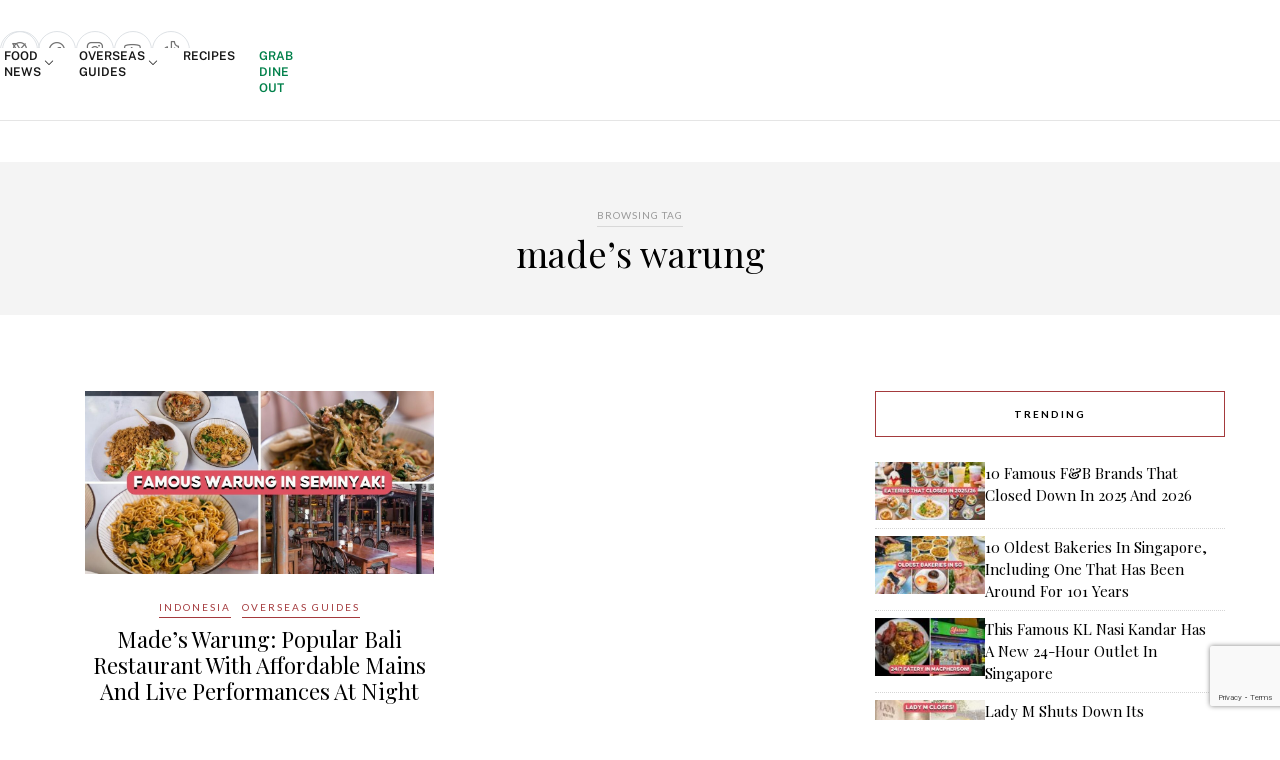

--- FILE ---
content_type: text/html; charset=UTF-8
request_url: https://eatbook.sg/tag/mades-warung/
body_size: 93971
content:
<!DOCTYPE html>
<html lang="en-GB">

<head>

	<!-- Begin comScore Tag -->
	<script>
		var _comscore = _comscore || [];
		_comscore.push({
			c1: "2",
			c2: "25928154"
		});
		(function() {
			var s = document.createElement("script"),
				el = document.getElementsByTagName("script")[0];
			s.async = true;
			s.src = (document.location.protocol == "https:" ? "https://sb" : "http://b") + ".scorecardresearch.com/beacon.js";
			el.parentNode.insertBefore(s, el);
		})();
	</script>
	<script src='https://eatbook.sg/wp-includes/js/wp-embed.min.js?ver=5.9.2' id='wp-embed-js'></script>
	<noscript>
		<img src="https://sb.scorecardresearch.com/p?c1=2&c2=25928154&cv=2.0&cj=1" />
	</noscript>
	<!-- End comScore Tag -->

	<!-- Start Innity -->
	<!--<script type="text/javascript" src="http://cdn.innity.net/admanager.js"></script>-->
	<!-- End Innity -->

	<meta charset="UTF-8">
	<meta http-equiv="X-UA-Compatible" content="IE=edge">
	<meta name="viewport" content="width=device-width, initial-scale=1">

	<title>made&#039;s warung Archives - Eatbook.sg - Local Singapore Food Guide And Review Site</title>

	<link rel="profile" href="https://gmpg.org/xfn/11" />

			<link rel="shortcut icon" href="https://eatbook.sg/wp-content/uploads/2020/06/favicon-32-transparent.png" />
	
	<link rel="alternate" type="application/rss+xml" title="Eatbook.sg &#8211; Local Singapore Food Guide And Review Site RSS Feed" href="https://eatbook.sg/feed/" />
	<link rel="alternate" type="application/atom+xml" title="Eatbook.sg &#8211; Local Singapore Food Guide And Review Site Atom Feed" href="https://eatbook.sg/feed/atom/" />
	<link rel="pingback" href="https://eatbook.sg/xmlrpc.php" />

	<meta name='robots' content='index, follow, max-image-preview:large, max-snippet:-1, max-video-preview:-1' />
	<style>img:is([sizes="auto" i], [sizes^="auto," i]) { contain-intrinsic-size: 3000px 1500px }</style>
				<script>
				// Allow detecting when fb api is loaded.
				function Deferred() {
					var self = this;
					this.promise = new Promise( function( resolve, reject ) {
						self.reject  = reject;
						self.resolve = resolve;
					});
				}
				window.fbLoaded = new Deferred();

				window.fbAsyncInit = function() {
					FB.init({
						appId            : '725465344242272',
						autoLogAppEvents : true,
						xfbml            : true,
						version          : 'v3.0'
					});

					window.fbLoaded.resolve();
				};

				(function(d, s, id){
					var js, fjs = d.getElementsByTagName(s)[0];
					if (d.getElementById(id)) {return;}
					js = d.createElement(s); js.id = id;
					js.src = "https://connect.facebook.net/en_US/sdk.js";
					fjs.parentNode.insertBefore(js, fjs);
				}(document, 'script', 'facebook-jssdk'));
			</script>
			
	<!-- This site is optimized with the Yoast SEO plugin v26.4 - https://yoast.com/wordpress/plugins/seo/ -->
	<link rel="canonical" href="https://eatbook.sg/tag/mades-warung/" />
	<meta property="og:locale" content="en_GB" />
	<meta property="og:type" content="article" />
	<meta property="og:title" content="made&#039;s warung Archives - Eatbook.sg - Local Singapore Food Guide And Review Site" />
	<meta property="og:url" content="https://eatbook.sg/tag/mades-warung/" />
	<meta property="og:site_name" content="Eatbook.sg - Local Singapore Food Guide And Review Site" />
	<meta name="twitter:card" content="summary_large_image" />
	<meta name="twitter:site" content="@eatbooksg" />
	<!-- / Yoast SEO plugin. -->


<link rel='dns-prefetch' href='//stats.wp.com' />
<link rel='dns-prefetch' href='//stackpath.bootstrapcdn.com' />
<link rel='dns-prefetch' href='//fonts.googleapis.com' />
<link rel='dns-prefetch' href='//use.fontawesome.com' />
<link rel="alternate" type="application/rss+xml" title="Eatbook.sg - Local Singapore Food Guide And Review Site &raquo; Feed" href="https://eatbook.sg/feed/" />
<link rel="alternate" type="application/rss+xml" title="Eatbook.sg - Local Singapore Food Guide And Review Site &raquo; made&#039;s warung Tag Feed" href="https://eatbook.sg/tag/mades-warung/feed/" />
<script type="text/javascript">
/* <![CDATA[ */
window._wpemojiSettings = {"baseUrl":"https:\/\/s.w.org\/images\/core\/emoji\/16.0.1\/72x72\/","ext":".png","svgUrl":"https:\/\/s.w.org\/images\/core\/emoji\/16.0.1\/svg\/","svgExt":".svg","source":{"concatemoji":"https:\/\/eatbook.sg\/wp-includes\/js\/wp-emoji-release.min.js?ver=6.8.3"}};
/*! This file is auto-generated */
!function(s,n){var o,i,e;function c(e){try{var t={supportTests:e,timestamp:(new Date).valueOf()};sessionStorage.setItem(o,JSON.stringify(t))}catch(e){}}function p(e,t,n){e.clearRect(0,0,e.canvas.width,e.canvas.height),e.fillText(t,0,0);var t=new Uint32Array(e.getImageData(0,0,e.canvas.width,e.canvas.height).data),a=(e.clearRect(0,0,e.canvas.width,e.canvas.height),e.fillText(n,0,0),new Uint32Array(e.getImageData(0,0,e.canvas.width,e.canvas.height).data));return t.every(function(e,t){return e===a[t]})}function u(e,t){e.clearRect(0,0,e.canvas.width,e.canvas.height),e.fillText(t,0,0);for(var n=e.getImageData(16,16,1,1),a=0;a<n.data.length;a++)if(0!==n.data[a])return!1;return!0}function f(e,t,n,a){switch(t){case"flag":return n(e,"\ud83c\udff3\ufe0f\u200d\u26a7\ufe0f","\ud83c\udff3\ufe0f\u200b\u26a7\ufe0f")?!1:!n(e,"\ud83c\udde8\ud83c\uddf6","\ud83c\udde8\u200b\ud83c\uddf6")&&!n(e,"\ud83c\udff4\udb40\udc67\udb40\udc62\udb40\udc65\udb40\udc6e\udb40\udc67\udb40\udc7f","\ud83c\udff4\u200b\udb40\udc67\u200b\udb40\udc62\u200b\udb40\udc65\u200b\udb40\udc6e\u200b\udb40\udc67\u200b\udb40\udc7f");case"emoji":return!a(e,"\ud83e\udedf")}return!1}function g(e,t,n,a){var r="undefined"!=typeof WorkerGlobalScope&&self instanceof WorkerGlobalScope?new OffscreenCanvas(300,150):s.createElement("canvas"),o=r.getContext("2d",{willReadFrequently:!0}),i=(o.textBaseline="top",o.font="600 32px Arial",{});return e.forEach(function(e){i[e]=t(o,e,n,a)}),i}function t(e){var t=s.createElement("script");t.src=e,t.defer=!0,s.head.appendChild(t)}"undefined"!=typeof Promise&&(o="wpEmojiSettingsSupports",i=["flag","emoji"],n.supports={everything:!0,everythingExceptFlag:!0},e=new Promise(function(e){s.addEventListener("DOMContentLoaded",e,{once:!0})}),new Promise(function(t){var n=function(){try{var e=JSON.parse(sessionStorage.getItem(o));if("object"==typeof e&&"number"==typeof e.timestamp&&(new Date).valueOf()<e.timestamp+604800&&"object"==typeof e.supportTests)return e.supportTests}catch(e){}return null}();if(!n){if("undefined"!=typeof Worker&&"undefined"!=typeof OffscreenCanvas&&"undefined"!=typeof URL&&URL.createObjectURL&&"undefined"!=typeof Blob)try{var e="postMessage("+g.toString()+"("+[JSON.stringify(i),f.toString(),p.toString(),u.toString()].join(",")+"));",a=new Blob([e],{type:"text/javascript"}),r=new Worker(URL.createObjectURL(a),{name:"wpTestEmojiSupports"});return void(r.onmessage=function(e){c(n=e.data),r.terminate(),t(n)})}catch(e){}c(n=g(i,f,p,u))}t(n)}).then(function(e){for(var t in e)n.supports[t]=e[t],n.supports.everything=n.supports.everything&&n.supports[t],"flag"!==t&&(n.supports.everythingExceptFlag=n.supports.everythingExceptFlag&&n.supports[t]);n.supports.everythingExceptFlag=n.supports.everythingExceptFlag&&!n.supports.flag,n.DOMReady=!1,n.readyCallback=function(){n.DOMReady=!0}}).then(function(){return e}).then(function(){var e;n.supports.everything||(n.readyCallback(),(e=n.source||{}).concatemoji?t(e.concatemoji):e.wpemoji&&e.twemoji&&(t(e.twemoji),t(e.wpemoji)))}))}((window,document),window._wpemojiSettings);
/* ]]> */
</script>
<!-- eatbook.sg is managing ads with Advanced Ads 2.0.16 – https://wpadvancedads.com/ --><script id="eatbook-ads-ready">
			window.advanced_ads_ready=function(e,a){a=a||"complete";var d=function(e){return"interactive"===a?"loading"!==e:"complete"===e};d(document.readyState)?e():document.addEventListener("readystatechange",(function(a){d(a.target.readyState)&&e()}),{once:"interactive"===a})},window.advanced_ads_ready_queue=window.advanced_ads_ready_queue||[];		</script>
		<link rel='stylesheet' id='phosphor-regular-icon-css' href='https://eatbook.sg/wp-content/plugins/tsl-foundry/assets/fonts/phosphor/regular/style.min.css?ver=1.0.28' type='text/css' media='all' />
<link rel='stylesheet' id='phosphor-fill-icon-css' href='https://eatbook.sg/wp-content/plugins/tsl-foundry/assets/fonts/phosphor/fill/style.min.css?ver=1.0.28' type='text/css' media='all' />
<link rel='stylesheet' id='leaflet-css-css' href='https://eatbook.sg/wp-content/plugins/tsl-foundry/vendors/leaflet/leaflet.css?ver=1.9.3' type='text/css' media='all' />
<link rel='stylesheet' id='cropper-css-css' href='https://eatbook.sg/wp-content/plugins/tsl-foundry/vendors/cropper/cropper.css?ver=1.6.2' type='text/css' media='all' />
<link rel='stylesheet' id='wprm-public-css' href='https://eatbook.sg/wp-content/plugins/wp-recipe-maker/dist/public-modern.css?ver=9.5.0' type='text/css' media='all' />
<style id='wp-emoji-styles-inline-css' type='text/css'>

	img.wp-smiley, img.emoji {
		display: inline !important;
		border: none !important;
		box-shadow: none !important;
		height: 1em !important;
		width: 1em !important;
		margin: 0 0.07em !important;
		vertical-align: -0.1em !important;
		background: none !important;
		padding: 0 !important;
	}
</style>
<link rel='stylesheet' id='wp-block-library-css' href='https://eatbook.sg/wp-includes/css/dist/block-library/style.min.css?ver=6.8.3' type='text/css' media='all' />
<style id='classic-theme-styles-inline-css' type='text/css'>
/*! This file is auto-generated */
.wp-block-button__link{color:#fff;background-color:#32373c;border-radius:9999px;box-shadow:none;text-decoration:none;padding:calc(.667em + 2px) calc(1.333em + 2px);font-size:1.125em}.wp-block-file__button{background:#32373c;color:#fff;text-decoration:none}
</style>
<link rel='stylesheet' id='mediaelement-css' href='https://eatbook.sg/wp-includes/js/mediaelement/mediaelementplayer-legacy.min.css?ver=4.2.17' type='text/css' media='all' />
<link rel='stylesheet' id='wp-mediaelement-css' href='https://eatbook.sg/wp-includes/js/mediaelement/wp-mediaelement.min.css?ver=6.8.3' type='text/css' media='all' />
<style id='jetpack-sharing-buttons-style-inline-css' type='text/css'>
.jetpack-sharing-buttons__services-list{display:flex;flex-direction:row;flex-wrap:wrap;gap:0;list-style-type:none;margin:5px;padding:0}.jetpack-sharing-buttons__services-list.has-small-icon-size{font-size:12px}.jetpack-sharing-buttons__services-list.has-normal-icon-size{font-size:16px}.jetpack-sharing-buttons__services-list.has-large-icon-size{font-size:24px}.jetpack-sharing-buttons__services-list.has-huge-icon-size{font-size:36px}@media print{.jetpack-sharing-buttons__services-list{display:none!important}}.editor-styles-wrapper .wp-block-jetpack-sharing-buttons{gap:0;padding-inline-start:0}ul.jetpack-sharing-buttons__services-list.has-background{padding:1.25em 2.375em}
</style>
<style id='font-awesome-svg-styles-default-inline-css' type='text/css'>
.svg-inline--fa {
  display: inline-block;
  height: 1em;
  overflow: visible;
  vertical-align: -.125em;
}
</style>
<link rel='stylesheet' id='font-awesome-svg-styles-css' href='https://eatbook.sg/wp-content/uploads/font-awesome/v6.1.1/css/svg-with-js.css' type='text/css' media='all' />
<style id='font-awesome-svg-styles-inline-css' type='text/css'>
   .wp-block-font-awesome-icon svg::before,
   .wp-rich-text-font-awesome-icon svg::before {content: unset;}
</style>
<style id='global-styles-inline-css' type='text/css'>
:root{--wp--preset--aspect-ratio--square: 1;--wp--preset--aspect-ratio--4-3: 4/3;--wp--preset--aspect-ratio--3-4: 3/4;--wp--preset--aspect-ratio--3-2: 3/2;--wp--preset--aspect-ratio--2-3: 2/3;--wp--preset--aspect-ratio--16-9: 16/9;--wp--preset--aspect-ratio--9-16: 9/16;--wp--preset--color--black: #000000;--wp--preset--color--cyan-bluish-gray: #abb8c3;--wp--preset--color--white: #ffffff;--wp--preset--color--pale-pink: #f78da7;--wp--preset--color--vivid-red: #cf2e2e;--wp--preset--color--luminous-vivid-orange: #ff6900;--wp--preset--color--luminous-vivid-amber: #fcb900;--wp--preset--color--light-green-cyan: #7bdcb5;--wp--preset--color--vivid-green-cyan: #00d084;--wp--preset--color--pale-cyan-blue: #8ed1fc;--wp--preset--color--vivid-cyan-blue: #0693e3;--wp--preset--color--vivid-purple: #9b51e0;--wp--preset--gradient--vivid-cyan-blue-to-vivid-purple: linear-gradient(135deg,rgba(6,147,227,1) 0%,rgb(155,81,224) 100%);--wp--preset--gradient--light-green-cyan-to-vivid-green-cyan: linear-gradient(135deg,rgb(122,220,180) 0%,rgb(0,208,130) 100%);--wp--preset--gradient--luminous-vivid-amber-to-luminous-vivid-orange: linear-gradient(135deg,rgba(252,185,0,1) 0%,rgba(255,105,0,1) 100%);--wp--preset--gradient--luminous-vivid-orange-to-vivid-red: linear-gradient(135deg,rgba(255,105,0,1) 0%,rgb(207,46,46) 100%);--wp--preset--gradient--very-light-gray-to-cyan-bluish-gray: linear-gradient(135deg,rgb(238,238,238) 0%,rgb(169,184,195) 100%);--wp--preset--gradient--cool-to-warm-spectrum: linear-gradient(135deg,rgb(74,234,220) 0%,rgb(151,120,209) 20%,rgb(207,42,186) 40%,rgb(238,44,130) 60%,rgb(251,105,98) 80%,rgb(254,248,76) 100%);--wp--preset--gradient--blush-light-purple: linear-gradient(135deg,rgb(255,206,236) 0%,rgb(152,150,240) 100%);--wp--preset--gradient--blush-bordeaux: linear-gradient(135deg,rgb(254,205,165) 0%,rgb(254,45,45) 50%,rgb(107,0,62) 100%);--wp--preset--gradient--luminous-dusk: linear-gradient(135deg,rgb(255,203,112) 0%,rgb(199,81,192) 50%,rgb(65,88,208) 100%);--wp--preset--gradient--pale-ocean: linear-gradient(135deg,rgb(255,245,203) 0%,rgb(182,227,212) 50%,rgb(51,167,181) 100%);--wp--preset--gradient--electric-grass: linear-gradient(135deg,rgb(202,248,128) 0%,rgb(113,206,126) 100%);--wp--preset--gradient--midnight: linear-gradient(135deg,rgb(2,3,129) 0%,rgb(40,116,252) 100%);--wp--preset--font-size--small: 13px;--wp--preset--font-size--medium: 20px;--wp--preset--font-size--large: 36px;--wp--preset--font-size--x-large: 42px;--wp--preset--spacing--20: 0.44rem;--wp--preset--spacing--30: 0.67rem;--wp--preset--spacing--40: 1rem;--wp--preset--spacing--50: 1.5rem;--wp--preset--spacing--60: 2.25rem;--wp--preset--spacing--70: 3.38rem;--wp--preset--spacing--80: 5.06rem;--wp--preset--shadow--natural: 6px 6px 9px rgba(0, 0, 0, 0.2);--wp--preset--shadow--deep: 12px 12px 50px rgba(0, 0, 0, 0.4);--wp--preset--shadow--sharp: 6px 6px 0px rgba(0, 0, 0, 0.2);--wp--preset--shadow--outlined: 6px 6px 0px -3px rgba(255, 255, 255, 1), 6px 6px rgba(0, 0, 0, 1);--wp--preset--shadow--crisp: 6px 6px 0px rgba(0, 0, 0, 1);}:where(.is-layout-flex){gap: 0.5em;}:where(.is-layout-grid){gap: 0.5em;}body .is-layout-flex{display: flex;}.is-layout-flex{flex-wrap: wrap;align-items: center;}.is-layout-flex > :is(*, div){margin: 0;}body .is-layout-grid{display: grid;}.is-layout-grid > :is(*, div){margin: 0;}:where(.wp-block-columns.is-layout-flex){gap: 2em;}:where(.wp-block-columns.is-layout-grid){gap: 2em;}:where(.wp-block-post-template.is-layout-flex){gap: 1.25em;}:where(.wp-block-post-template.is-layout-grid){gap: 1.25em;}.has-black-color{color: var(--wp--preset--color--black) !important;}.has-cyan-bluish-gray-color{color: var(--wp--preset--color--cyan-bluish-gray) !important;}.has-white-color{color: var(--wp--preset--color--white) !important;}.has-pale-pink-color{color: var(--wp--preset--color--pale-pink) !important;}.has-vivid-red-color{color: var(--wp--preset--color--vivid-red) !important;}.has-luminous-vivid-orange-color{color: var(--wp--preset--color--luminous-vivid-orange) !important;}.has-luminous-vivid-amber-color{color: var(--wp--preset--color--luminous-vivid-amber) !important;}.has-light-green-cyan-color{color: var(--wp--preset--color--light-green-cyan) !important;}.has-vivid-green-cyan-color{color: var(--wp--preset--color--vivid-green-cyan) !important;}.has-pale-cyan-blue-color{color: var(--wp--preset--color--pale-cyan-blue) !important;}.has-vivid-cyan-blue-color{color: var(--wp--preset--color--vivid-cyan-blue) !important;}.has-vivid-purple-color{color: var(--wp--preset--color--vivid-purple) !important;}.has-black-background-color{background-color: var(--wp--preset--color--black) !important;}.has-cyan-bluish-gray-background-color{background-color: var(--wp--preset--color--cyan-bluish-gray) !important;}.has-white-background-color{background-color: var(--wp--preset--color--white) !important;}.has-pale-pink-background-color{background-color: var(--wp--preset--color--pale-pink) !important;}.has-vivid-red-background-color{background-color: var(--wp--preset--color--vivid-red) !important;}.has-luminous-vivid-orange-background-color{background-color: var(--wp--preset--color--luminous-vivid-orange) !important;}.has-luminous-vivid-amber-background-color{background-color: var(--wp--preset--color--luminous-vivid-amber) !important;}.has-light-green-cyan-background-color{background-color: var(--wp--preset--color--light-green-cyan) !important;}.has-vivid-green-cyan-background-color{background-color: var(--wp--preset--color--vivid-green-cyan) !important;}.has-pale-cyan-blue-background-color{background-color: var(--wp--preset--color--pale-cyan-blue) !important;}.has-vivid-cyan-blue-background-color{background-color: var(--wp--preset--color--vivid-cyan-blue) !important;}.has-vivid-purple-background-color{background-color: var(--wp--preset--color--vivid-purple) !important;}.has-black-border-color{border-color: var(--wp--preset--color--black) !important;}.has-cyan-bluish-gray-border-color{border-color: var(--wp--preset--color--cyan-bluish-gray) !important;}.has-white-border-color{border-color: var(--wp--preset--color--white) !important;}.has-pale-pink-border-color{border-color: var(--wp--preset--color--pale-pink) !important;}.has-vivid-red-border-color{border-color: var(--wp--preset--color--vivid-red) !important;}.has-luminous-vivid-orange-border-color{border-color: var(--wp--preset--color--luminous-vivid-orange) !important;}.has-luminous-vivid-amber-border-color{border-color: var(--wp--preset--color--luminous-vivid-amber) !important;}.has-light-green-cyan-border-color{border-color: var(--wp--preset--color--light-green-cyan) !important;}.has-vivid-green-cyan-border-color{border-color: var(--wp--preset--color--vivid-green-cyan) !important;}.has-pale-cyan-blue-border-color{border-color: var(--wp--preset--color--pale-cyan-blue) !important;}.has-vivid-cyan-blue-border-color{border-color: var(--wp--preset--color--vivid-cyan-blue) !important;}.has-vivid-purple-border-color{border-color: var(--wp--preset--color--vivid-purple) !important;}.has-vivid-cyan-blue-to-vivid-purple-gradient-background{background: var(--wp--preset--gradient--vivid-cyan-blue-to-vivid-purple) !important;}.has-light-green-cyan-to-vivid-green-cyan-gradient-background{background: var(--wp--preset--gradient--light-green-cyan-to-vivid-green-cyan) !important;}.has-luminous-vivid-amber-to-luminous-vivid-orange-gradient-background{background: var(--wp--preset--gradient--luminous-vivid-amber-to-luminous-vivid-orange) !important;}.has-luminous-vivid-orange-to-vivid-red-gradient-background{background: var(--wp--preset--gradient--luminous-vivid-orange-to-vivid-red) !important;}.has-very-light-gray-to-cyan-bluish-gray-gradient-background{background: var(--wp--preset--gradient--very-light-gray-to-cyan-bluish-gray) !important;}.has-cool-to-warm-spectrum-gradient-background{background: var(--wp--preset--gradient--cool-to-warm-spectrum) !important;}.has-blush-light-purple-gradient-background{background: var(--wp--preset--gradient--blush-light-purple) !important;}.has-blush-bordeaux-gradient-background{background: var(--wp--preset--gradient--blush-bordeaux) !important;}.has-luminous-dusk-gradient-background{background: var(--wp--preset--gradient--luminous-dusk) !important;}.has-pale-ocean-gradient-background{background: var(--wp--preset--gradient--pale-ocean) !important;}.has-electric-grass-gradient-background{background: var(--wp--preset--gradient--electric-grass) !important;}.has-midnight-gradient-background{background: var(--wp--preset--gradient--midnight) !important;}.has-small-font-size{font-size: var(--wp--preset--font-size--small) !important;}.has-medium-font-size{font-size: var(--wp--preset--font-size--medium) !important;}.has-large-font-size{font-size: var(--wp--preset--font-size--large) !important;}.has-x-large-font-size{font-size: var(--wp--preset--font-size--x-large) !important;}
:where(.wp-block-post-template.is-layout-flex){gap: 1.25em;}:where(.wp-block-post-template.is-layout-grid){gap: 1.25em;}
:where(.wp-block-columns.is-layout-flex){gap: 2em;}:where(.wp-block-columns.is-layout-grid){gap: 2em;}
:root :where(.wp-block-pullquote){font-size: 1.5em;line-height: 1.6;}
</style>
<link rel='stylesheet' id='contact-form-7-css' href='https://eatbook.sg/wp-content/plugins/contact-form-7/includes/css/styles.css?ver=6.1.3' type='text/css' media='all' />
<link rel='stylesheet' id='toc-screen-css' href='https://eatbook.sg/wp-content/plugins/table-of-contents-plus/screen.min.css?ver=2411.1' type='text/css' media='all' />
<style id='toc-screen-inline-css' type='text/css'>
div#toc_container {width: 75%;}div#toc_container ul li {font-size: 99%;}
</style>
<link rel='stylesheet' id='animate-css' href='https://eatbook.sg/wp-content/plugins/wp-quiz-pro/assets/frontend/css/animate.css?ver=3.6.0' type='text/css' media='all' />
<link rel='stylesheet' id='wp-quiz-css' href='https://eatbook.sg/wp-content/plugins/wp-quiz-pro/assets/frontend/css/wp-quiz.css?ver=2.1.5' type='text/css' media='all' />
<link rel='stylesheet' id='youtube-block-css' href='https://eatbook.sg/wp-content/plugins/youtube-block/assets/youtube-block.css?ver=6.8.3' type='text/css' media='all' />
<link rel='stylesheet' id='bootstrap-css' href='https://stackpath.bootstrapcdn.com/bootstrap/4.5.0/css/bootstrap.min.css?ver=6.8.3' type='text/css' media='all' />
<link rel='stylesheet' id='eb-filter-style-css' href='https://eatbook.sg/wp-content/plugins/eatbook-filter-page/public/eb-filter.css?ver=6.8.3' type='text/css' media='all' />
<link rel='stylesheet' id='sp_style-css' href='https://eatbook.sg/wp-content/themes/rosemary/style.css?ver=dev1g' type='text/css' media='all' />
<link rel='stylesheet' id='slicknav-css-css' href='https://eatbook.sg/wp-content/themes/rosemary/css/slicknav.css?ver=6.8.3' type='text/css' media='all' />
<link rel='stylesheet' id='bxslider-css-css' href='https://eatbook.sg/wp-content/themes/rosemary/css/jquery.bxslider.css?ver=6.8.3' type='text/css' media='all' />
<link rel='stylesheet' id='tsl_style-css' href='https://eatbook.sg/wp-content/themes/rosemary/css/tsl/tailwind.css?ver=dev1g' type='text/css' media='all' />
<link rel='stylesheet' id='responsive-css' href='https://eatbook.sg/wp-content/themes/rosemary/css/responsive.css?ver=dev1g' type='text/css' media='all' />
<link rel='stylesheet' id='default_body_font-css' href='https://fonts.googleapis.com/css?family=Lato%3A400%2C700%2C400italic%2C700italic&#038;subset=latin%2Clatin-ext&#038;ver=6.8.3' type='text/css' media='all' />
<link rel='stylesheet' id='default_heading_font-css' href='https://fonts.googleapis.com/css?family=Playfair+Display%3A400%2C700%2C400italic%2C700italic&#038;subset=latin%2Clatin-ext&#038;ver=6.8.3' type='text/css' media='all' />
<link rel='stylesheet' id='font-awesome-official-css' href='https://use.fontawesome.com/releases/v6.1.1/css/all.css' type='text/css' media='all' integrity="sha384-/frq1SRXYH/bSyou/HUp/hib7RVN1TawQYja658FEOodR/FQBKVqT9Ol+Oz3Olq5" crossorigin="anonymous" />
<link rel='stylesheet' id='unslider-css-css' href='https://eatbook.sg/wp-content/plugins/advanced-ads-slider/public/assets/css/unslider.css?ver=2.0.4' type='text/css' media='all' />
<link rel='stylesheet' id='slider-css-css' href='https://eatbook.sg/wp-content/plugins/advanced-ads-slider/public/assets/css/slider.css?ver=2.0.4' type='text/css' media='all' />
<link rel='stylesheet' id='wp_review-style-css' href='https://eatbook.sg/wp-content/plugins/wp-review/public/css/wp-review.css?ver=5.3.5' type='text/css' media='all' />
<link rel='stylesheet' id='font-awesome-official-v4shim-css' href='https://use.fontawesome.com/releases/v6.1.1/css/v4-shims.css' type='text/css' media='all' integrity="sha384-4Jczmr1SlicmtiAiHGxwWtSzLJAS97HzJsKGqfC0JtZktLrPXIux1u6GJNVRRqiN" crossorigin="anonymous" />
<script type="text/javascript" src="https://eatbook.sg/wp-includes/js/jquery/jquery.min.js?ver=3.7.1" id="jquery-core-js"></script>
<script type="text/javascript" src="https://eatbook.sg/wp-includes/js/jquery/jquery-migrate.min.js?ver=3.4.1" id="jquery-migrate-js"></script>
<script type="text/javascript" src="https://eatbook.sg/wp-content/plugins/tsl_newsletter/js/newsletter-spotlight.js" id="newsletter-spotlight-script-js"></script>
<script type="text/javascript" src="https://eatbook.sg/wp-content/plugins/youtube-block/assets/youtube-block.js?ver=6.8.3" id="youtube-block-js"></script>
<script type="text/javascript" id="advanced-ads-advanced-js-js-extra">
/* <![CDATA[ */
var advads_options = {"blog_id":"1","privacy":{"enabled":false,"state":"not_needed"}};
/* ]]> */
</script>
<script type="text/javascript" src="https://eatbook.sg/wp-content/plugins/advanced-ads/public/assets/js/advanced.min.js?ver=2.0.16" id="advanced-ads-advanced-js-js"></script>
<link rel="https://api.w.org/" href="https://eatbook.sg/wp-json/" /><link rel="alternate" title="JSON" type="application/json" href="https://eatbook.sg/wp-json/wp/v2/tags/13659" /><link rel="EditURI" type="application/rsd+xml" title="RSD" href="https://eatbook.sg/xmlrpc.php?rsd" />
<meta name="generator" content="WordPress 6.8.3" />
<style>		:root {
					--fd-colors-primary-50: 252, 244, 242;
					--fd-colors-primary-100: 250, 237, 234;
					--fd-colors-primary-200: 245, 215, 209;
					--fd-colors-primary-300: 239, 189, 179;
					--fd-colors-primary-400: 232, 164, 150;
					--fd-colors-primary-500: 223, 127, 108;
					--fd-colors-primary-600: 210, 73, 45;
					--fd-colors-primary-700: 185, 64, 40;
					--fd-colors-primary-800: 151, 52, 32;
					--fd-colors-primary-900: 113, 39, 24;
					--fd-colors-primary-950: 71, 25, 15;
				}
</style><!-- Global site tag (gtag.js) - Google Analytics -->
<script async src="https://www.googletagmanager.com/gtag/js?id=G-KT70LTHQFB"></script>
<script>
  window.dataLayer = window.dataLayer || [];
  function gtag(){dataLayer.push(arguments);}
  gtag('js', new Date());

  gtag('config', 'G-KT70LTHQFB');
</script>

<!-- Global site tag (gtag.js) - Google Analytics -->
<script async src="https://www.googletagmanager.com/gtag/js?id=UA-43478399-2"></script>
<script>
  window.dataLayer = window.dataLayer || [];
  function gtag(){dataLayer.push(arguments);}
  gtag('js', new Date());

  gtag('config', 'UA-43478399-2');
</script>

<!-- Meta Pixel Code -->
<script>
!function(f,b,e,v,n,t,s)
{if(f.fbq)return;n=f.fbq=function(){n.callMethod?
n.callMethod.apply(n,arguments):n.queue.push(arguments)};
if(!f._fbq)f._fbq=n;n.push=n;n.loaded=!0;n.version='2.0';
n.queue=[];t=b.createElement(e);t.async=!0;
t.src=v;s=b.getElementsByTagName(e)[0];
s.parentNode.insertBefore(t,s)}(window, document,'script',
'https://connect.facebook.net/en_US/fbevents.js');
fbq('init', '1190430429217362');
fbq('track', 'PageView');
</script>
<noscript><img height="1" width="1" style="display:none"
src="https://www.facebook.com/tr?id=1190430429217362&ev=PageView&noscript=1"
/></noscript>
<!-- End Meta Pixel Code --><style type="text/css"> .tippy-box[data-theme~="wprm"] { background-color: #333333; color: #FFFFFF; } .tippy-box[data-theme~="wprm"][data-placement^="top"] > .tippy-arrow::before { border-top-color: #333333; } .tippy-box[data-theme~="wprm"][data-placement^="bottom"] > .tippy-arrow::before { border-bottom-color: #333333; } .tippy-box[data-theme~="wprm"][data-placement^="left"] > .tippy-arrow::before { border-left-color: #333333; } .tippy-box[data-theme~="wprm"][data-placement^="right"] > .tippy-arrow::before { border-right-color: #333333; } .tippy-box[data-theme~="wprm"] a { color: #FFFFFF; } .wprm-comment-rating svg { width: 18px !important; height: 18px !important; } img.wprm-comment-rating { width: 90px !important; height: 18px !important; } body { --comment-rating-star-color: #343434; } body { --wprm-popup-font-size: 16px; } body { --wprm-popup-background: #ffffff; } body { --wprm-popup-title: #000000; } body { --wprm-popup-content: #444444; } body { --wprm-popup-button-background: #444444; } body { --wprm-popup-button-text: #ffffff; }</style><style type="text/css">.wprm-glossary-term {color: #5A822B;text-decoration: underline;cursor: help;}</style><style type="text/css">.wprm-recipe-template-snippet-basic-buttons {
    font-family: inherit; /* wprm_font_family type=font */
    font-size: 0.9em; /* wprm_font_size type=font_size */
    text-align: center; /* wprm_text_align type=align */
    margin-top: 0px; /* wprm_margin_top type=size */
    margin-bottom: 10px; /* wprm_margin_bottom type=size */
}
.wprm-recipe-template-snippet-basic-buttons a  {
    margin: 5px; /* wprm_margin_button type=size */
    margin: 5px; /* wprm_margin_button type=size */
}

.wprm-recipe-template-snippet-basic-buttons a:first-child {
    margin-left: 0;
}
.wprm-recipe-template-snippet-basic-buttons a:last-child {
    margin-right: 0;
}.wprm-recipe-template-compact-howto {
    margin: 20px auto;
    background-color: #fafafa; /* wprm_background type=color */
    font-family: -apple-system, BlinkMacSystemFont, "Segoe UI", Roboto, Oxygen-Sans, Ubuntu, Cantarell, "Helvetica Neue", sans-serif; /* wprm_main_font_family type=font */
    font-size: 0.9em; /* wprm_main_font_size type=font_size */
    line-height: 1.5em; /* wprm_main_line_height type=font_size */
    color: #333333; /* wprm_main_text type=color */
    max-width: 650px; /* wprm_max_width type=size */
}
.wprm-recipe-template-compact-howto a {
    color: #3498db; /* wprm_link type=color */
}
.wprm-recipe-template-compact-howto p, .wprm-recipe-template-compact-howto li {
    font-family: -apple-system, BlinkMacSystemFont, "Segoe UI", Roboto, Oxygen-Sans, Ubuntu, Cantarell, "Helvetica Neue", sans-serif; /* wprm_main_font_family type=font */
    font-size: 1em !important;
    line-height: 1.5em !important; /* wprm_main_line_height type=font_size */
}
.wprm-recipe-template-compact-howto li {
    margin: 0 0 0 32px !important;
    padding: 0 !important;
}
.rtl .wprm-recipe-template-compact-howto li {
    margin: 0 32px 0 0 !important;
}
.wprm-recipe-template-compact-howto ol, .wprm-recipe-template-compact-howto ul {
    margin: 0 !important;
    padding: 0 !important;
}
.wprm-recipe-template-compact-howto br {
    display: none;
}
.wprm-recipe-template-compact-howto .wprm-recipe-name,
.wprm-recipe-template-compact-howto .wprm-recipe-header {
    font-family: -apple-system, BlinkMacSystemFont, "Segoe UI", Roboto, Oxygen-Sans, Ubuntu, Cantarell, "Helvetica Neue", sans-serif; /* wprm_header_font_family type=font */
    color: #000000; /* wprm_header_text type=color */
    line-height: 1.3em; /* wprm_header_line_height type=font_size */
}
.wprm-recipe-template-compact-howto h1,
.wprm-recipe-template-compact-howto h2,
.wprm-recipe-template-compact-howto h3,
.wprm-recipe-template-compact-howto h4,
.wprm-recipe-template-compact-howto h5,
.wprm-recipe-template-compact-howto h6 {
    font-family: -apple-system, BlinkMacSystemFont, "Segoe UI", Roboto, Oxygen-Sans, Ubuntu, Cantarell, "Helvetica Neue", sans-serif; /* wprm_header_font_family type=font */
    color: #212121; /* wprm_header_text type=color */
    line-height: 1.3em; /* wprm_header_line_height type=font_size */
    margin: 0 !important;
    padding: 0 !important;
}
.wprm-recipe-template-compact-howto .wprm-recipe-header {
    margin-top: 1.2em !important;
}
.wprm-recipe-template-compact-howto h1 {
    font-size: 2em; /* wprm_h1_size type=font_size */
}
.wprm-recipe-template-compact-howto h2 {
    font-size: 1.8em; /* wprm_h2_size type=font_size */
}
.wprm-recipe-template-compact-howto h3 {
    font-size: 1.2em; /* wprm_h3_size type=font_size */
}
.wprm-recipe-template-compact-howto h4 {
    font-size: 1em; /* wprm_h4_size type=font_size */
}
.wprm-recipe-template-compact-howto h5 {
    font-size: 1em; /* wprm_h5_size type=font_size */
}
.wprm-recipe-template-compact-howto h6 {
    font-size: 1em; /* wprm_h6_size type=font_size */
}.wprm-recipe-template-compact-howto {
	border-style: solid; /* wprm_border_style type=border */
	border-width: 1px; /* wprm_border_width type=size */
	border-color: #777777; /* wprm_border type=color */
	border-radius: 0px; /* wprm_border_radius type=size */
	padding: 10px;
}.wprm-recipe-template-chic {
    margin: 20px auto;
    background-color: #fafafa; /* wprm_background type=color */
    font-family: -apple-system, BlinkMacSystemFont, "Segoe UI", Roboto, Oxygen-Sans, Ubuntu, Cantarell, "Helvetica Neue", sans-serif; /* wprm_main_font_family type=font */
    font-size: 0.9em; /* wprm_main_font_size type=font_size */
    line-height: 1.5em; /* wprm_main_line_height type=font_size */
    color: #333333; /* wprm_main_text type=color */
    max-width: 650px; /* wprm_max_width type=size */
}
.wprm-recipe-template-chic a {
    color: #3498db; /* wprm_link type=color */
}
.wprm-recipe-template-chic p, .wprm-recipe-template-chic li {
    font-family: -apple-system, BlinkMacSystemFont, "Segoe UI", Roboto, Oxygen-Sans, Ubuntu, Cantarell, "Helvetica Neue", sans-serif; /* wprm_main_font_family type=font */
    font-size: 1em !important;
    line-height: 1.5em !important; /* wprm_main_line_height type=font_size */
}
.wprm-recipe-template-chic li {
    margin: 0 0 0 32px !important;
    padding: 0 !important;
}
.rtl .wprm-recipe-template-chic li {
    margin: 0 32px 0 0 !important;
}
.wprm-recipe-template-chic ol, .wprm-recipe-template-chic ul {
    margin: 0 !important;
    padding: 0 !important;
}
.wprm-recipe-template-chic br {
    display: none;
}
.wprm-recipe-template-chic .wprm-recipe-name,
.wprm-recipe-template-chic .wprm-recipe-header {
    font-family: -apple-system, BlinkMacSystemFont, "Segoe UI", Roboto, Oxygen-Sans, Ubuntu, Cantarell, "Helvetica Neue", sans-serif; /* wprm_header_font_family type=font */
    color: #000000; /* wprm_header_text type=color */
    line-height: 1.3em; /* wprm_header_line_height type=font_size */
}
.wprm-recipe-template-chic h1,
.wprm-recipe-template-chic h2,
.wprm-recipe-template-chic h3,
.wprm-recipe-template-chic h4,
.wprm-recipe-template-chic h5,
.wprm-recipe-template-chic h6 {
    font-family: -apple-system, BlinkMacSystemFont, "Segoe UI", Roboto, Oxygen-Sans, Ubuntu, Cantarell, "Helvetica Neue", sans-serif; /* wprm_header_font_family type=font */
    color: #212121; /* wprm_header_text type=color */
    line-height: 1.3em; /* wprm_header_line_height type=font_size */
    margin: 0 !important;
    padding: 0 !important;
}
.wprm-recipe-template-chic .wprm-recipe-header {
    margin-top: 1.2em !important;
}
.wprm-recipe-template-chic h1 {
    font-size: 2em; /* wprm_h1_size type=font_size */
}
.wprm-recipe-template-chic h2 {
    font-size: 1.8em; /* wprm_h2_size type=font_size */
}
.wprm-recipe-template-chic h3 {
    font-size: 1.2em; /* wprm_h3_size type=font_size */
}
.wprm-recipe-template-chic h4 {
    font-size: 1em; /* wprm_h4_size type=font_size */
}
.wprm-recipe-template-chic h5 {
    font-size: 1em; /* wprm_h5_size type=font_size */
}
.wprm-recipe-template-chic h6 {
    font-size: 1em; /* wprm_h6_size type=font_size */
}.wprm-recipe-template-chic {
    font-size: 1em; /* wprm_main_font_size type=font_size */
	border-style: solid; /* wprm_border_style type=border */
	border-width: 1px; /* wprm_border_width type=size */
	border-color: #E0E0E0; /* wprm_border type=color */
    padding: 10px;
    background-color: #ffffff; /* wprm_background type=color */
    max-width: 950px; /* wprm_max_width type=size */
}
.wprm-recipe-template-chic a {
    color: #5A822B; /* wprm_link type=color */
}
.wprm-recipe-template-chic .wprm-recipe-name {
    line-height: 1.3em;
    font-weight: bold;
}
.wprm-recipe-template-chic .wprm-template-chic-buttons {
	clear: both;
    font-size: 0.9em;
    text-align: center;
}
.wprm-recipe-template-chic .wprm-template-chic-buttons .wprm-recipe-icon {
    margin-right: 5px;
}
.wprm-recipe-template-chic .wprm-recipe-header {
	margin-bottom: 0.5em !important;
}
.wprm-recipe-template-chic .wprm-nutrition-label-container {
	font-size: 0.9em;
}
.wprm-recipe-template-chic .wprm-call-to-action {
	border-radius: 3px;
}</style>	<!-- HERE.COM SCRIPTS -->
	<!-- <link rel="stylesheet" href="https://js.api.here.com/v3/3.0/mapsjs-ui.css" type="text/css" />
<script type="text/javascript" src="https://js.api.here.com/v3/3.0/mapsjs-core.js"></script>
<script type="text/javascript" src="https://js.api.here.com/v3/3.0/mapsjs-service.js"></script>
<script type="text/javascript" src="https://js.api.here.com/v3/3.0/mapsjs-ui.js"></script>
<script type="text/javascript" src="https://js.api.here.com/v3/3.0/mapsjs-mapevents.js"></script> -->
	<link rel="stylesheet" href="https://unpkg.com/leaflet@1.9.4/dist/leaflet.css" integrity="sha256-p4NxAoJBhIIN+hmNHrzRCf9tD/miZyoHS5obTRR9BMY=" crossorigin="" />
	<script src="https://unpkg.com/leaflet@1.9.4/dist/leaflet.js" integrity="sha256-20nQCchB9co0qIjJZRGuk2/Z9VM+kNiyxNV1lvTlZBo=" crossorigin=""></script>
	<script>
		var app_id = 'jMHX2AQAYDAoHP4X7NZp';
		var app_code = 'cR6BCrak2L9UBOOi9ljcIA';
	</script>
	<style>img#wpstats{display:none}</style>
		<script>advads_items = { conditions: {}, display_callbacks: {}, display_effect_callbacks: {}, hide_callbacks: {}, backgrounds: {}, effect_durations: {}, close_functions: {}, showed: [] };</script><style type="text/css" id="eatbook-ads-layer-custom-css"></style>
    <style type="text/css">
	
		#logo { padding:0px 0 0px; }
		
		
		
		
		#nav-wrapper .menu li.current-menu-item > a, #nav-wrapper .menu li.current_page_item > a, #nav-wrapper .menu li a:hover {  color:#a43a3d; }
		
		#nav-wrapper .menu .sub-menu, #nav-wrapper .menu .children { background: ; }
		#nav-wrapper ul.menu ul a, #nav-wrapper .menu ul ul a {  color:; }
		#nav-wrapper ul.menu ul a:hover, #nav-wrapper .menu ul ul a:hover { color: #a43a3d; background:; }
		
		.slicknav_nav { background:; }
		.slicknav_nav a { color:; }
		.slicknav_menu .slicknav_icon-bar { background-color:; }
		
		#top-social a i { color:; }
		#top-social a:hover i { color:#a43a3d; }
		
		#top-search i { color:; }
		#top-search { border-color:; }
		
		.widget-title { background:; color:; border-color:#a43a3d; }
		
		a, .social-widget a:hover > i { color:#a43a3d; }
		.post-header .cat a, .post-entry blockquote { border-color:#a43a3d; }
		
		.feat-item .read-more, .more-button  { background:; color:; border-color:#a43a3d;}
		.feat-item .read-more:hover, .more-button:hover  { background:#a43a3d; color:; border-color:#a43a3d;}
		
		
		body {
    font-size: 15px;
}

.alignnone { margin: 5px 10px 5px 0; }

a img.alignnone { margin: 5px 10px 5px 0; } 
#logo,
#logo a,
ul#menu-eatbook-menu {
    display: inline-block;
    vertical-align: middle;
}

#nav-wrapper .menu li {
    display: inline-block;
    margin-right: 22px;
    position: relative;
}

#instagram-footer .instagram-pics li{
	width: auto !important;
}

#instagram-footer .instagram-pics li img {
	max-width: 100%;
	max-height: 320px;
}

.instagram-pics {
	display: flex !important;
        justify-content: center;
}

@media only screen and (min-width:1200px) {
.container {
    width: 1140px;
    margin: 0 auto;
}
#main {
    width: 750px;
    float: left;
}
#sidebar {
    width: 350px;
    float: right;
}
.list-item .post-img img {
    max-width: 300px;
}
}

.item-related {
    width: 230px;
    float: left;
    margin-right: 20px;
}



.embed-youtube 
{ 
    position: relative; 
    padding-bottom: 56.25%; 
    height: 0; 
    overflow: hidden; 
    max-width: 100%; 
} 

.embed-youtube iframe, .embed-youtube object, .embed-youtube embed 
{ 
    position: absolute; 
    top: 0; 
    left: 0; 
    width: 100%; 
    height: 100%; 
}

.sp-grid>li {
    width: 349px;
    display: inline-block;
    vertical-align: top;
    margin-right: 26px;
}

.wp-embedded-content {
width:100%;
}

.post-entry iframe {
     max-width: 100% !important;
}

// ADASIA
amp-sticky-ad{height: 70px;} amp-sticky-ad-top-padding{height: 5px;} .btt{bottom: 105px; right: 5px;}

.widgets-list-layout .widgets-list-layout-blavatar {
    max-width: unset; 
width: unset;
}
.widgets-list-layout-links {
    width: 65%;
font-family: 'Playfair Display';
}
.widgets-list-layout-links > a{
   color:#000 !important;
}


#solopine_social_widget-5 {
    margin-bottom: 0;
    padding-bottom: 40px;
}

.hustle-content-wrap {
    padding-top: 10px !important;
}

.hustle-ui .hustle-layout .hustle-group-content p:not([class*="forminator-"]) {
    font-family: "Lato" !important;
    font-size: 14px;
}

body .hustle-layout {
    border: 1px solid rgb(206,105,109);
    padding: 20px;
}

body .hustle-layout .hustle-content {
    padding: 0 10px !important;
}

body .hustle-ui.module_id_2 .hustle-layout .hustle-group-content p:not([class*="forminator-"]),
body .hustle-ui.module_id_2 .hustle-layout .hustle-group-content h3:not([class*="forminator-"]) {
color: #4f4f4f !important;
}

body .hustle-ui.module_id_2 .hustle-form .hustle-form-fields .hustle-field  {
margin-bottom: 5px;
}

body #toc_container ul ul {
    margin-left: 15px;
}

div#toc_container ul li {
    font-size: 15px;
    line-height: 28px;
}

#tslwapp {
    bottom: 40px;
}

.fg-panel-no-scroll .impactify-wrap-mobile { z-index: 0 !important;}

.fg-panel-no-scroll .ats-slot {
    z-index: 0 !important;
    position: relative;
}

/* Hide <figcaption> if image have no caption */
.foogallery.fg-simple_portfolio .fg-item-inner .fg-caption-inner:empty,
.foogallery.fg-simple_portfolio .fg-item-inner .fg-caption:has(.fg-caption-inner:empty) {
    display:none;
}

/* Desktop header menu */
#navbar-multi-level ul.flex > li:last-child button {
  color: #00804a;
}

/* Mobile drawer menu */
#drawer-mobile-navigation .drawer-mobile-nav ul.flex > li:last-child button {
  color: #00804a;
}

/* Ads styling */
[id^="eatbook-ads-"] {
  display: flex;
  /* justify-content: center; */
  align-items: center;
  min-height: 50px;
  margin: 10px auto;
  flex-direction: column;
  font-size: 12px;
}

[class*="footer-sticky"].eatbook-ads-sticky {
  position: fixed;
  bottom: 0;
  transform: translateX(-50%);
  left: 50%;
  margin-right: -50%;
  z-index: 999999 !important;
  margin-bottom: 0;
  align-items: normal;
}

@media (max-width: 600px) {
  [class*="footer-sticky"].eatbook-ads-sticky {
    width: 100%;
  }
}

[class*="footer-sticky"].eatbook-ads-sticky span.eatbook-ads-close-button {
  font-size: 20px;
  height: 30px !important;
  width: 30px !important;
  margin-left: 0 !important;
  padding: 10px;
  border-radius: 12px 12px 0 0 !important;
  display: none;
}
[class*="footer-sticky"].eatbook-ads-sticky div[id^="div-gpt-ad-"] {
  background: #fff;
  padding: 10px;
  display: flex;
  justify-content: center;
}

		
		
    </style>
    	<meta name="amp-consent-blocking" content="amp-ad">
	<script async custom-element="amp-consent" src="https://cdn.ampproject.org/v0/amp-consent-0.1.js"></script>
	<script async custom-element="amp-iframe" src="https://cdn.ampproject.org/v0/amp-iframe-0.1.js"></script>
<style>.widgets-list-trending li .widgets-list-layout-blavatar {width: 110px !important;}.widgets-list-trending li {display: flex !important;gap: 12px !important;}</style>		<script type="text/javascript">
			var advadsCfpQueue = [];
			var advadsCfpAd = function( adID ) {
				if ( 'undefined' === typeof advadsProCfp ) {
					advadsCfpQueue.push( adID )
				} else {
					advadsProCfp.addElement( adID )
				}
			}
		</script>
		<!-- 1) Create googletag + cmd first -->
<script>
  window.googletag = window.googletag || {};
  window.googletag.cmd = window.googletag.cmd || [];
</script>

<!-- 2) Load GPT library -->
<script async src="https://securepubads.g.doubleclick.net/tag/js/gpt.js" crossorigin="anonymous"></script>

<!-- 3) Load Adsense Script -->
<script async src="https://pagead2.googlesyndication.com/pagead/js/adsbygoogle.js?client=ca-pub-9994647129360327" crossorigin="anonymous"></script><link rel="icon" href="https://eatbook.sg/wp-content/uploads/2016/08/eatbook-small-65x65.jpg" sizes="32x32" />
<link rel="icon" href="https://eatbook.sg/wp-content/uploads/2016/08/eatbook-small.jpg" sizes="192x192" />
<link rel="apple-touch-icon" href="https://eatbook.sg/wp-content/uploads/2016/08/eatbook-small.jpg" />
<meta name="msapplication-TileImage" content="https://eatbook.sg/wp-content/uploads/2016/08/eatbook-small.jpg" />
<script type="application/javascript" src="//anymind360.com/js/1542/ats.js"></script>
<script async custom-element="amp-sticky-ad" src="https://cdn.ampproject.org/v0/amp-sticky-ad-1.0.js"></script>

</head>

<body class="archive tag tag-mades-warung tag-13659 wp-theme-rosemary">

		<amp-consent id="googlefc" layout="nodisplay" type="googlefc">
		<script type="application/json">
			{
				"clientConfig": {
					"publisherIdentifier": "pub-8081757298612686"
				}
			}
		</script>
	</amp-consent>

	<!-- TODO -->
	<header id="masthead" class="content-grid wp-header py-[8px] xl:py-6 border-b border-gray-200 fixed bg-white w-dvw">


	<div class="top-nav flex xl:grid grid-cols-3 gap-5 items-center xl:border-b border-gray-200 xl:pb-5 ">
	<div class="shrink-0 flex ">
		<ul class="flex xl:hidden">
			<li class="">
				<button type="button" class="text-gray-500 border border-gray-300 rounded-full flex items-center gap-1 p-2 " data-drawer-target="drawer-mobile-navigation" data-drawer-backdrop="true" data-drawer-show="drawer-mobile-navigation" aria-controls="drawer-mobile-navigation" aria-expanded="false">
					<span class="sr-only">Open main menu</span>
					<i class="ph ph-list text-xl leading-5"></i>
				</button>
			</li>
		</ul>
		<ul class="xflex gap-2 top-social-list !hidden xl:!flex">
													<li class="">
							<a target="_blank" href="https://twitter.com/eatbooksg?lang=en" class="text-gray-500 border border-gray-300 rounded-full flex items-center p-2 hover:no-underline" aria-label="Go to x">
								<i class="ph ph-x-logo text-xl leading-5"></i>
							</a>
						</li>
															<li class="">
							<a target="_blank" href="https://facebook.com/eatbooksg/" class="text-gray-500 border border-gray-300 rounded-full flex items-center p-2 hover:no-underline" aria-label="Go to facebook">
								<i class="ph ph-facebook-logo text-xl leading-5"></i>
							</a>
						</li>
															<li class="">
							<a target="_blank" href="https://instagram.com/eatbooksg/" class="text-gray-500 border border-gray-300 rounded-full flex items-center p-2 hover:no-underline" aria-label="Go to instagram">
								<i class="ph ph-instagram-logo text-xl leading-5"></i>
							</a>
						</li>
															<li class="">
							<a target="_blank" href="https://youtube.com/channel/UC9YZFtyku73zkyXx1a8Ez-g" class="text-gray-500 border border-gray-300 rounded-full flex items-center p-2 hover:no-underline" aria-label="Go to youtube">
								<i class="ph ph-youtube-logo text-xl leading-5"></i>
							</a>
						</li>
															<li class="">
							<a target="_blank" href="https://www.tiktok.com/@eatbooksg" class="text-gray-500 border border-gray-300 rounded-full flex items-center p-2 hover:no-underline" aria-label="Go to tiktok">
								<i class="ph ph-tiktok-logo text-xl leading-5"></i>
							</a>
						</li>
												
		</ul>
	</div>

	<div class="flex grow justify-center">
		<a href="https://eatbook.sg/" class="flex items-center" aria-label="Go to Homepage">
			<div class="flex flex-col items-center gap-1">
				<!-- <img src="https://eatbook.sg/wp-content/uploads/2017/04/Eatbook_Logo_AMP.jpg" alt="Eatbook.sg &#8211; Local Singapore Food Guide And Review Site"> -->
				<div class="flex flex-col items-center gap-1">
	<svg class=" fill-logo h-8 w-full" width="210" height="32" viewBox="0 0 210 32" fill="none" xmlns="http://www.w3.org/2000/svg">
		<path d="M23.5096 4.66062C17.0681 3.66268 10.6347 2.58491 4.16216 1.80873C4.15107 1.23954 3.83173 0.673297 3.38672 1.3105C3.36454 1.34303 3.33645 1.37259 3.30762 1.39921C2.9018 1.76955 3.22114 2.29587 3.55157 2.61522C4.7077 2.81111 5.89044 2.92938 7.05396 3.12675C10.7633 3.6028 14.4698 4.10621 18.188 4.5113C13.1458 4.06629 8.12287 3.26277 3.09399 2.65365C3.09473 0.817445 1.30879 2.64552 2.38065 3.38548C6.52321 4.03081 10.7759 4.2851 14.9554 4.79072C15.3102 4.82842 19.7441 5.41906 18.2035 4.88091C18.222 4.86021 18.2331 4.83581 18.2375 4.8092C18.4652 4.78777 19.1726 4.99622 19.0773 4.61183C19.7108 4.68575 20.3436 4.76263 20.9756 4.84321C21.3526 4.59927 19.8254 4.58744 19.6613 4.51352C19.8535 4.49504 20.2874 4.6621 20.2881 4.36198C20.6289 4.3228 23.8718 5.03614 23.5096 4.66062Z" fill="#652A29" />
		<path d="M63.0738 9.18894C61.7181 8.97457 60.2996 8.82969 58.9254 8.68628C58.8625 8.72694 58.9815 8.75133 59.0133 8.76094C59.0104 8.82229 58.932 8.90582 59.0096 8.95461C58.3288 8.99231 60.6004 9.22738 60.851 9.24513C61.2391 9.18525 63.1433 9.69383 63.0738 9.18894ZM59.0673 8.95313C59.0739 8.95609 59.0813 8.95905 59.088 8.96126C59.0791 8.96053 59.0702 8.95905 59.0614 8.95831C59.0629 8.95683 59.0651 8.95461 59.0673 8.95313Z" fill="#652A29" />
		<path d="M24.3191 3.86448C17.5131 2.65587 10.6288 1.6217 3.75485 1.00003C3.6484 0.998547 3.47394 1.06138 3.47321 1.17891C3.67649 1.0806 3.87977 1.04438 4.0047 1.28241C4.05127 1.3992 4.06236 1.53152 4.08232 1.65645C4.0838 1.73998 4.08897 1.86712 4.19542 1.87895C5.33972 2.06597 6.49437 2.19903 7.64311 2.35944C11.7036 2.92198 15.7589 3.52666 19.8069 4.172C20.4389 4.27253 21.0709 4.39228 21.7067 4.4662C21.7961 4.47655 21.8161 4.34645 21.7281 4.32871C21.6653 4.31614 21.6024 4.30505 21.5396 4.29323C21.7872 4.29396 22.0356 4.28731 22.2833 4.27992C22.4237 4.27548 22.6019 4.28583 22.6787 4.14686C22.7497 4.15795 22.834 4.14538 22.868 4.08625C23.0934 4.09659 23.8275 4.34941 23.7336 3.92066C23.9228 3.95097 24.1128 3.98054 24.3028 4.00715C24.3967 4.02046 24.4078 3.88296 24.3191 3.86448Z" fill="#C88484" />
		<path d="M18.2516 4.45282C13.4452 4.03368 8.68763 3.18728 3.89309 2.67648C3.454 2.65135 3.15092 2.21743 3.12948 1.80051C3.13318 1.7776 3.11248 1.74433 3.08661 1.7569C2.92472 1.75616 2.73548 1.7362 2.59577 1.82787C2.51889 1.85669 2.4494 1.90327 2.38953 1.95945C2.3814 1.96758 2.28899 2.05407 2.32522 2.06294C2.64234 1.79904 2.96981 1.79756 3.02821 2.27435C3.05334 2.40371 3.04817 2.53899 3.05926 2.66909C3.06147 2.68683 3.07256 2.7031 3.09622 2.70531C8.1517 3.26564 13.1702 4.14826 18.2457 4.55039C18.307 4.55483 18.3129 4.45873 18.2516 4.45282Z" fill="#C88484" />
		<path d="M63.1744 8.90796C63.1581 8.82295 63.1478 8.72463 63.0362 8.70763C62.3413 8.59822 61.6546 8.46073 60.9664 8.32102C60.8244 8.27593 58.059 7.82722 58.9587 8.32324C58.9557 8.35798 58.9764 8.3979 59.0148 8.41933C59.0111 8.42451 59.0074 8.42968 59.0037 8.43486C58.9949 8.46664 59.0126 8.51174 59.0385 8.53465C58.6519 8.66771 59.3904 8.7845 59.5049 8.77637C60.6618 8.90056 61.8024 9.17851 62.9637 9.2443C63.1544 9.31452 63.201 9.04471 63.1744 8.90796Z" fill="#C88484" />
		<path d="M63.1737 8.90137C63.1745 8.91063 63.176 8.92066 63.1776 8.92992C63.176 8.92066 63.1752 8.91063 63.1737 8.90137Z" fill="#C88484" />
		<path d="M20.5763 4.27475C19.5089 4.06777 18.4274 3.94654 17.3556 3.76617C16.2763 3.58432 15.1941 3.41948 14.1097 3.2709C13.8406 3.23394 13.5708 3.20215 13.3025 3.16149C13.0341 3.1201 12.7687 3.06392 12.5019 3.01513C11.9689 2.91681 11.4323 2.83772 10.8963 2.75936C10.3552 2.67952 9.81411 2.60708 9.27079 2.54573C8.7319 2.48511 8.19745 2.38901 7.66152 2.30179C7.13446 2.21678 6.60814 2.14212 6.07664 2.09037C5.5481 2.03937 5.01809 1.99353 4.49546 1.89596C4.37571 1.87378 4.25596 1.84791 4.13694 1.82056C4.14138 1.81317 4.14433 1.80429 4.14138 1.79395C4.13251 1.76216 4.11255 1.73407 4.10072 1.70302C4.08815 1.6705 4.07928 1.63649 4.07263 1.60249C4.05785 1.53005 4.05193 1.45613 4.03715 1.38368C4.01349 1.26541 3.96027 1.14565 3.85087 1.08208C3.72742 1.01038 3.58771 1.0636 3.48643 1.14935C3.42877 1.19814 3.37481 1.2558 3.32528 1.31272C3.28019 1.3652 3.21366 1.43912 3.20036 1.50861C3.19814 1.52044 3.21292 1.52857 3.22179 1.52191C3.24915 1.50196 3.26763 1.4746 3.2898 1.44947C3.31346 1.42286 3.33785 1.39773 3.36298 1.37259C3.40882 1.32676 3.45317 1.27945 3.50122 1.23584C3.59214 1.15305 3.72224 1.07987 3.8346 1.16931C3.93292 1.24767 3.95362 1.37999 3.9721 1.49678C3.98097 1.55444 3.98984 1.61284 4.00536 1.66976C4.01349 1.69859 4.02384 1.73185 4.03789 1.76216C4.03493 1.7969 4.03937 1.83238 4.0305 1.86787C4.02089 1.90705 4.00314 1.94401 3.9854 1.98023C3.94918 2.05193 3.90705 2.12142 3.86195 2.18869C3.81908 2.25226 3.77399 2.31435 3.72668 2.37423C3.70524 2.40158 3.68306 2.42893 3.66015 2.4548C3.63649 2.48215 3.6121 2.49176 3.57884 2.50359C3.56036 2.51024 3.55888 2.53907 3.57514 2.54942C3.64906 2.59599 3.72668 2.50655 3.77029 2.45554C3.83239 2.3831 3.88931 2.30622 3.94031 2.22565C3.98984 2.14729 4.04084 2.06598 4.07263 1.97875C4.0815 1.95435 4.09185 1.92331 4.09776 1.89078C4.61152 2.02754 5.14227 2.08667 5.67007 2.1399C6.19566 2.19238 6.71976 2.24339 7.2409 2.32618C7.78275 2.41193 8.32311 2.51172 8.86644 2.58934C9.40532 2.66622 9.94717 2.7187 10.4861 2.79558C11.0264 2.87246 11.566 2.95525 12.1042 3.04322C12.6364 3.13044 13.1635 3.24059 13.6987 3.31229C14.7949 3.4594 15.889 3.62202 16.9808 3.79943C18.0379 3.97093 19.0979 4.12691 20.1565 4.28953C20.2917 4.31023 20.427 4.32871 20.5623 4.34793C20.6052 4.35385 20.6177 4.28288 20.5763 4.27475Z" fill="#9A9B9B" />
		<path d="M18.1954 4.55293C17.7008 4.53962 17.2122 4.47457 16.7228 4.40657C16.2327 4.33856 15.7412 4.28903 15.2481 4.2432C14.2539 4.1508 13.2655 4.00887 12.2757 3.87951C11.2844 3.7494 10.2939 3.62078 9.30408 3.48033C8.31427 3.33988 7.32594 3.18538 6.33466 3.05306C5.77951 2.97914 5.22362 2.91335 4.66773 2.8446C4.39052 2.8106 4.11332 2.77586 3.83611 2.74333C3.57813 2.71376 3.31349 2.69602 3.0592 2.64132C3.05994 2.63984 3.06068 2.63836 3.06142 2.63689C3.08359 2.55705 3.05624 2.46391 3.03924 2.38629C3.0008 2.20814 2.95719 2.00634 2.7746 1.92281C2.63711 1.85997 2.41313 1.91615 2.3392 2.05512C2.33773 2.05882 2.34142 2.06178 2.34438 2.06104C2.4183 2.03738 2.47818 1.9849 2.55505 1.96642C2.65633 1.94203 2.75242 1.97233 2.82043 2.05143C2.88105 2.12165 2.90914 2.21332 2.92614 2.30276C2.94092 2.37964 2.96014 2.45874 2.96827 2.53635C2.97715 2.62432 2.93427 2.66572 2.87513 2.72337C2.81378 2.78399 2.75095 2.84239 2.68663 2.90005C2.57723 2.99762 2.41165 3.10259 2.37173 3.25191C2.36212 3.28887 2.4146 3.32362 2.43604 3.28518C2.48926 3.18686 2.57723 3.11959 2.66076 3.04863C2.74134 2.98062 2.82339 2.91335 2.89879 2.83869C2.94092 2.79804 2.99341 2.75368 3.02889 2.70268C3.26618 2.76699 3.51677 2.78547 3.75923 2.81799C4.00835 2.85126 4.25746 2.88304 4.50732 2.91409C5.00481 2.97619 5.50156 3.03754 5.99905 3.10185C6.99108 3.22974 7.98015 3.38497 8.96996 3.5269C9.95016 3.66735 10.9304 3.80115 11.912 3.92756C12.9048 4.05544 13.8946 4.20328 14.8903 4.30677C15.441 4.36369 15.9925 4.40435 16.5417 4.47901C17.0873 4.55293 17.6343 4.64016 18.1857 4.64533C18.2434 4.64385 18.2545 4.55441 18.1954 4.55293Z" fill="#9A9B9B" />
		<path d="M63.0007 9.13897C62.7516 9.09683 62.4936 9.08796 62.243 9.06209C61.9909 9.03621 61.7396 9.00886 61.4882 8.98003C60.976 8.92163 60.4644 8.85658 59.9529 8.7871C59.8095 8.76714 59.6661 8.75014 59.5227 8.73166C59.3704 8.7117 59.2129 8.68213 59.0592 8.68213C59.023 8.68213 59.0215 8.7324 59.0533 8.74275C59.1723 8.78044 59.3016 8.79301 59.4243 8.81223C59.5485 8.83145 59.6735 8.84993 59.7984 8.86841C60.0601 8.90685 60.3232 8.93716 60.5857 8.96894C61.0987 9.03104 61.6124 9.09018 62.1269 9.14192C62.4137 9.17075 62.705 9.21362 62.9925 9.22028C63.0384 9.22028 63.0465 9.1471 63.0007 9.13897Z" fill="#9A9B9B" />
		<path d="M58.8559 7.6012C50.1598 1.53964 26.1479 3.17774 15.6658 5.00877C13.9915 5.50183 5.54523 6.73853 6.38424 9.02197C10.2984 12.5658 11.5159 17.8977 14.4668 22.1201C15.8817 24.1345 17.7186 25.7814 19.6457 27.282C20.8093 28.8019 20.5225 29.8907 22.8835 30.2056C27.3011 30.9678 31.825 30.7408 36.2884 30.6699C38.8927 30.5139 41.6218 30.5686 44.1115 29.7281C45.2455 29.1478 44.7827 27.6066 45.5471 26.8067C51.5732 23.0013 52.9784 14.2113 58.5343 9.68061C59.1272 9.18238 59.244 8.26427 58.8559 7.6012Z" fill="#E1DBDF" />
		<path d="M27.8429 30.5647C27.8287 30.5669 27.8145 30.5707 27.7996 30.5722C27.6729 30.5871 27.9107 30.5647 27.8429 30.5647Z" fill="#D3CCD1" />
		<path d="M57.7227 9.2976C58.5928 7.5671 56.0129 6.9846 54.757 6.99568C53.2608 6.38214 51.6516 5.88095 50.0186 5.95561C49.7629 5.54609 47.8187 5.71389 47.2177 5.55643C46.4889 5.26814 45.5589 5.43668 44.7672 5.30067C44.8441 5.22453 44.8205 5.06855 44.68 5.05303C43.1277 4.88079 41.5583 4.815 40.0001 4.70708C36.8517 4.49566 33.682 4.32712 30.5278 4.455C28.9318 4.55997 27.3794 4.93254 25.7702 4.87044C20.9564 5.30584 15.9334 5.21492 11.3045 6.71331C10.7405 6.51741 10.0419 6.9299 9.45054 6.99051C8.96635 7.14205 8.4112 7.15092 7.98246 7.437C7.81983 7.44291 7.70008 7.57966 7.56702 7.66246C6.97638 7.70533 5.91339 8.77867 6.68661 9.2636C7.22328 10.1884 8.30475 10.8093 8.84955 11.788C9.48528 12.5938 9.8571 13.5555 10.3383 14.4477C10.379 14.5105 10.4603 14.5275 10.5283 14.5098C11.0938 15.2261 11.9698 19.1949 12.7142 19.039C14.1542 22.341 16.547 25.5596 19.8934 27.0846C20.4841 27.8689 20.4663 28.9977 21.221 29.6696C23.129 30.6905 25.5514 30.6749 27.664 30.5596C27.7646 30.5877 27.8792 30.5648 27.9745 30.5301C30.0244 30.7799 32.0402 31.0105 34.1056 30.689C35.3962 30.5508 36.9264 30.876 38.0981 30.363C38.2459 30.3526 38.3915 30.3356 38.5349 30.3076C38.818 30.6461 40.5981 30.1457 41.0837 30.0762C42.1615 29.7524 44.2565 30.054 44.6652 28.8254C44.8242 28.6776 45.0555 28.3826 44.8855 28.2281C44.5033 28.4011 44.2202 28.804 43.77 28.8801C42.6191 29.1278 39.6933 29.8581 39.7487 27.9709C40.4096 26.0667 45.3461 27.758 47.2059 25.4258C49.7688 23.373 51.3041 20.4272 52.7227 17.5324C54.02 14.5645 55.8688 11.9085 57.7227 9.2976ZM52.0714 6.68152C53.9165 7.37268 55.9272 7.2071 54.1006 9.59994C52.3427 12.2005 50.7261 14.9282 49.5064 17.8281C48.6969 19.7131 47.9259 21.6247 46.8888 23.4003C46.0047 25.2787 44.4745 26.4659 42.3212 26.1406C41.3203 25.7562 42.574 24.3502 42.6516 23.6539C43.2053 22.0912 43.7013 20.5048 44.2121 18.9273C45.2647 15.8189 46.0971 12.6425 47.0633 9.50901C47.9976 6.38657 48.8765 5.80333 52.0714 6.68152ZM20.4626 23.373C18.0417 20.6793 13.3469 11.6623 14.0758 8.12225C14.5556 6.62534 16.4235 6.95355 17.658 6.69483C20.3813 6.52037 23.2554 5.86986 25.9269 6.62682C28.8934 7.91157 27.6108 11.8849 27.8799 14.4388C27.837 17.409 27.8555 20.3503 28.1394 23.3065C27.8592 23.7507 27.613 24.328 27.5783 24.8751C27.4711 24.963 27.3329 25.0288 27.2412 25.1308C27.0956 25.1929 26.8191 25.1382 26.7814 25.3341C25.0457 25.4058 23.2361 25.4701 21.5478 25.0133C20.6001 24.7945 20.2741 23.8261 19.818 23.081C19.9474 23.2148 20.4308 23.7589 20.4626 23.373ZM40.0555 25.6409C40.2115 25.5034 40.3467 25.3437 40.553 25.3193C40.567 25.3378 40.5833 25.3556 40.6003 25.3718C40.4465 25.4295 40.3105 25.5241 40.2122 25.6461C40.1612 25.6446 40.105 25.6424 40.0555 25.6409ZM28.0573 8.31962C28.0433 8.26565 28.03 8.21169 28.0137 8.15921C28.1955 8.41719 28.3611 8.68627 28.5045 8.95904C28.4543 9.03 28.4158 9.11206 28.3929 9.20594C28.3382 9.23698 28.2872 9.27394 28.2421 9.31904C28.2044 8.98195 28.1423 8.64709 28.0573 8.31962ZM35.8486 16.7223C35.8191 16.777 35.7887 16.8309 35.7592 16.8856C35.7651 16.8546 35.771 16.8235 35.7754 16.7925C35.7998 16.7696 35.8235 16.7452 35.8486 16.7223ZM29.9674 8.96865C29.9342 8.996 29.9031 9.02631 29.8728 9.05883C29.8462 9.00043 29.8026 8.95756 29.7752 8.90286C29.8388 8.92799 29.9024 8.95017 29.9674 8.96865ZM32.5037 17.1081C32.6367 17.1163 32.7683 17.0971 32.8925 17.0431C32.6863 17.4681 32.4534 17.8836 32.2102 18.2931C32.2546 18.0632 32.2982 17.6078 31.933 17.7047C31.9441 17.545 31.9544 17.3846 31.9655 17.2249C32.1503 17.2486 32.3433 17.2094 32.5037 17.1081ZM42.832 7.86722C42.9939 7.84948 43.1558 7.83026 43.3176 7.80956C43.1705 7.99215 43.039 8.18878 42.9163 8.39502C42.9007 8.21835 42.8726 8.04241 42.832 7.86722ZM41.3794 26.0334C41.3802 26.0305 41.3809 26.0268 41.3809 26.0238C41.3824 26.029 41.3831 26.0334 41.3846 26.0386C41.3831 26.0364 41.3816 26.0349 41.3794 26.0334ZM41.3499 25.6505C41.3173 25.598 41.2693 25.5544 41.2131 25.5352C41.2693 25.5211 41.3225 25.499 41.3706 25.4679C41.3602 25.5293 41.3528 25.5899 41.3499 25.6505ZM29.3554 19.9726C29.6311 19.8543 29.9053 19.5926 30.1256 19.2947C30.1678 19.5882 30.1559 19.9526 30.3851 20.1604C30.0155 21.0785 29.7035 22.0291 29.3953 22.9708C29.1683 22.7912 28.8387 22.724 28.5777 22.8363C28.5082 21.8849 28.4506 20.9336 28.4158 19.9807C28.7004 20.1012 29.0471 20.1049 29.3554 19.9726ZM42.8002 21.3741C42.5807 21.1494 42.214 21.1125 41.9634 21.3335C41.908 21.3268 41.8518 21.3453 41.8 21.3564C41.9198 20.9018 41.7195 20.3755 41.2308 20.3237C41.4874 19.7161 41.7387 19.1055 41.9878 18.4934C42.3278 17.6596 41.1872 16.7984 40.5109 17.4482C40.3334 17.6189 40.159 17.7927 39.986 17.9686C40.5367 16.624 40.5589 14.688 38.5896 14.9378C39.1189 14.0692 39.6341 13.1992 40.091 12.2966C40.0311 13.2213 40.2107 14.1808 39.9808 15.0842C40.0163 15.0716 40.0525 15.059 40.088 15.0465C40.2632 15.9077 41.2619 16.3793 41.9922 16.0067C41.9227 17.097 43.4137 17.5871 43.7043 16.3904C43.8588 15.3976 43.8358 14.373 44.0886 13.3914C45.315 13.8999 45.3106 12.0216 45.6092 11.2691C45.6861 11.3327 45.7903 11.3578 45.8894 11.343C44.9543 14.7153 43.8905 18.0492 42.8002 21.3741ZM16.2853 6.41466C16.2824 6.41466 16.2787 6.4154 16.2757 6.4154C16.2787 6.41466 16.2816 6.41392 16.2846 6.41392C16.2853 6.41466 16.2853 6.41466 16.2853 6.41466ZM13.7151 9.73965C13.718 9.75813 13.7202 9.77587 13.7232 9.79435C13.7165 9.77809 13.7106 9.76109 13.704 9.74482C13.7077 9.74261 13.7114 9.74187 13.7151 9.73965ZM21.998 25.6416C21.9447 25.6328 21.8405 25.6498 21.896 25.7215C21.7888 25.6564 21.6845 25.5869 21.5847 25.5101C21.72 25.5611 21.8583 25.6039 21.998 25.6416ZM26.2632 30.0784C24.6377 30.0023 22.8251 30.0584 21.3704 29.2534C20.7605 28.7064 20.742 27.8038 20.2453 27.1785C20.5232 27.2975 20.8714 27.0713 20.5735 26.8111C19.937 26.5073 19.2747 26.2448 18.704 25.8183C17.0667 24.6038 15.7065 23.0352 14.5171 21.3897C13.3432 19.5926 12.5841 17.5472 11.5935 15.6408C11.1663 14.2843 7.97359 9.43066 8.90869 8.57982C12.6432 6.4945 12.5087 7.87609 13.7986 11.1072C15.0678 14.9393 17.0245 18.4676 18.7757 22.0771C20.6836 26.7896 23.078 27.4017 27.8851 27.2302C29.4574 27.5813 28.0632 28.2037 27.8208 29.0598C27.7136 29.3237 27.7202 29.609 27.7143 29.8847C27.3854 30.2684 26.7186 30.0111 26.2632 30.0784ZM40.9987 29.7576C40.9913 29.7583 40.9839 29.7598 40.9766 29.7605C40.9758 29.7591 40.9758 29.7576 40.9751 29.7568C40.9832 29.7576 40.9913 29.7576 40.9987 29.7576ZM44.4464 26.5937C43.4344 26.7172 42.4143 26.7682 41.4053 26.916C41.3321 26.8022 41.1111 26.9227 40.995 26.9279C40.9973 26.8813 40.9839 26.8347 40.9581 26.7963C41.1954 26.7024 41.4962 26.732 41.7002 26.579C41.8451 26.7076 42.1475 26.8281 42.2635 26.6048C43.4492 26.8015 44.6748 26.562 45.7999 26.182C45.5286 26.3653 45.1819 26.3993 44.9047 26.5257C44.7532 26.5538 44.6002 26.5753 44.4464 26.5937Z" fill="#D3CCD1" />
		<path d="M59.0659 8.46539C59.0629 6.38894 55.0911 5.76208 53.5188 5.21359C40.2129 2.22494 22.2367 2.68178 9.22729 6.69276C8.19683 7.06384 5.89417 7.53989 6.35988 9.02645C6.38353 9.06342 6.44341 9.03754 6.42345 8.99541C6.27339 8.69307 6.3717 8.32568 6.59347 8.0847C7.91149 7.22647 9.46384 6.8539 10.9822 6.52347C11.0849 6.60775 11.2032 6.50426 11.3141 6.49612C11.4849 6.46212 11.7221 6.49612 11.8338 6.33719C12.6351 6.16939 13.4401 6.00972 14.2539 5.9395C14.4291 6.06664 14.7063 5.95724 14.8808 5.85596C15.0131 5.83379 15.1728 5.86483 15.2741 5.75543C25.2224 4.637 35.3319 3.89705 45.2877 5.28086C49.4605 5.48636 53.7191 6.16939 57.5771 7.78679C57.9563 7.99229 58.4915 8.07435 58.6615 8.52009C58.6793 8.56001 58.7236 8.5504 58.7443 8.52157C58.765 8.54818 58.7879 8.57184 58.8145 8.5881C58.8678 8.73668 58.7702 8.89044 58.8005 9.03237C58.7591 9.15656 58.4235 9.63779 58.5632 9.6644C58.8648 9.34949 59.125 8.91853 59.0659 8.46539ZM56.9902 7.3684C56.9887 7.36766 56.9865 7.36766 56.985 7.36692C56.9865 7.36692 56.9887 7.36766 56.9902 7.3684L56.9909 7.36914C56.9909 7.3684 56.9902 7.3684 56.9902 7.3684ZM58.9402 8.02999C58.9395 8.02926 58.9387 8.02778 58.938 8.0263C58.9395 8.02778 58.9395 8.02852 58.9402 8.02999Z" fill="#FFFEFB" />
		<path d="M35.5943 26.9731C35.2528 26.9487 34.7901 26.9154 34.501 27.1099C34.2216 27.7101 36.3757 27.3745 35.5943 26.9731ZM34.6888 27.1601C34.6873 27.1601 34.6843 27.1594 34.6836 27.1601C34.6873 27.1468 34.6888 27.1468 34.6888 27.1601Z" fill="#9B9A9B" />
		<path d="M45.7925 26.0139C45.7718 26.0265 45.76 26.042 45.7526 26.059C43.0101 26.708 40.1434 26.5291 37.3514 26.8137C37.0247 26.8367 36.2019 26.7184 36.1531 27.1235C37.31 27.6165 38.7611 26.969 40.0104 26.9986C41.5272 26.898 43.0596 26.9113 44.555 26.606C44.7739 26.5742 46.6197 26.1906 45.7925 26.0139Z" fill="#9B9A9B" />
		<path d="M43.3753 4.87012C43.3664 4.87012 43.3664 4.88431 43.3753 4.88431C43.3843 4.88431 43.3843 4.87012 43.3753 4.87012Z" fill="#9B9A9B" />
		<path d="M57.5519 7.77752C54.8863 6.54156 51.8733 6.07807 48.9977 5.53697C46.8259 5.21984 44.6112 5.36177 42.4513 4.94929C42.381 4.93598 42.3485 5.05352 42.4195 5.07348C44.32 5.61902 46.3477 5.45861 48.2947 5.68333C51.514 6.16456 54.8531 6.82098 57.8114 8.11461C58.0531 8.00151 57.6665 7.82188 57.5519 7.77752Z" fill="#9B9A9B" />
		<path d="M58.8381 8.45375C58.7856 8.37244 58.6112 8.18468 58.5277 8.29113C58.5528 8.40497 58.6629 8.50032 58.6711 8.62747C58.7457 9.03182 58.4042 9.32677 58.2098 9.63132C58.1972 9.66754 58.2364 9.70303 58.2712 9.69342C58.6932 9.48274 59.1161 8.92685 58.8381 8.45375Z" fill="#9B9A9B" />
		<path d="M25.64 5.01849C28.9975 4.89726 32.3691 4.71615 35.7347 4.71911C35.799 4.71467 35.8079 4.61119 35.7414 4.60379C34.416 4.48848 33.078 4.53135 31.7489 4.54687C29.75 4.65406 27.5132 4.56831 25.64 5.01849Z" fill="#9B9A9B" />
		<path d="M45.1154 27.6977C44.6408 28.2218 44.8522 29.2427 43.991 29.4386C42.0425 30.1046 39.9313 30.1172 37.8977 30.3485C35.1641 30.5614 32.4201 30.5637 29.6798 30.557C26.8693 30.523 23.9332 30.5378 21.2705 29.5598C20.5402 28.9995 20.5764 27.9313 20.0323 27.2268C22.7031 28.1272 25.5787 27.9276 28.3315 27.7805C28.5688 27.7983 28.86 27.7487 28.8807 27.4575C25.9912 26.4618 22.4769 27.5063 19.4609 26.549C14.0454 23.9928 12.3822 17.6525 9.61829 12.8299C8.90421 11.3478 7.49009 10.2589 6.58825 8.9032C6.34949 7.19487 12.2092 6.7166 13.5517 6.21689C16.2468 5.76893 16.5625 5.55603 13.5879 6.021C12.1028 6.41056 6.20534 6.95167 6.34579 8.85441C6.43376 9.37703 6.80854 9.6875 7.14118 10.0283C7.95358 10.8836 8.77041 11.7396 9.39874 12.7412C11.0864 15.8444 12.2625 19.2581 14.2894 22.1551C15.6444 24.185 17.4007 25.9288 19.523 27.1307C20.297 27.8677 20.2837 29.2737 21.2661 29.786C27.1421 31.7486 33.6502 30.8098 39.7405 30.5274C41.3084 30.3323 43.0204 30.3271 44.4205 29.5051C44.9365 29.1466 44.9454 28.4281 45.1109 27.8774C45.1205 27.8271 45.1405 27.7236 45.1154 27.6977Z" fill="#9B9A9B" />
		<path d="M54.4029 10.2814C51.6404 6.35689 43.9992 9.1319 43.9408 13.7557C43.8565 13.9368 43.8602 14.163 43.9563 14.3397C43.4181 15.3687 42.0232 15.7937 40.9211 15.6577C39.8389 15.6459 39.2209 14.6405 38.2887 14.3522C38.1505 13.9412 37.6382 14.0972 37.5636 14.4446C37.5007 14.4432 37.4608 14.4838 37.4142 14.5134C36.862 15.1927 37.1407 16.7732 37.4032 17.6942C38.3841 19.5378 40.3238 20.7087 41.5878 22.3712C42.435 23.3403 40.516 23.6427 40.0688 24.2984C39.0095 24.4536 37.5732 23.982 36.916 25.1167C36.8916 25.5159 37.6937 24.7005 37.9339 24.7508C37.7003 24.838 37.2605 25.0331 37.3536 25.3333C37.4468 25.4427 37.5628 25.3163 37.633 25.2527C38.1054 24.702 38.8106 24.9881 39.4308 24.9393C39.8137 24.9053 40.2573 24.6887 40.6143 24.9127C40.5803 24.957 40.4894 25.025 40.5529 25.079C40.5611 25.3503 40.9189 25.0501 41.0593 25.0383C41.3794 24.9585 41.7165 25.008 42.0439 24.9991C41.8554 25.0324 41.5782 25.0102 41.4637 25.1943C41.4053 25.3214 41.5745 25.3392 41.6559 25.3281C41.8436 25.2904 42.0299 25.2386 42.2236 25.2364C42.8438 25.2837 43.4802 25.1876 44.0664 25.1507C44.1825 25.2165 44.3769 25.1669 44.3643 25.0139C44.3392 24.2962 43.8417 23.5917 43.6525 22.8761C43.7308 22.4289 44.2616 22.1864 44.3096 21.7192C44.5351 21.7185 44.8204 21.5603 44.7665 21.2994C44.9173 21.3593 45.533 21.4066 45.4717 21.1678C45.3394 21.082 45.2078 20.983 45.1398 20.8351C45.9588 21.1131 47.1416 20.8093 47.5688 20.0412C47.251 20.1824 46.9028 20.2349 46.5517 20.2349C48.5047 19.6169 47.9347 17.9152 48.5705 16.7429C49.0214 16.8715 48.7471 17.9759 48.6296 18.3218C49.7887 17.5212 50.281 14.7618 48.977 13.6766C50.8384 13.8392 50.1539 17.2751 49.4376 18.3226C50.5671 17.7556 51.5628 16.0687 51.1747 14.7322C52.03 16.0524 51.2412 17.5383 50.5538 18.6744C53.073 17.3098 53.1196 13.4925 51.6988 11.252C53.039 12.2913 53.1344 14.3168 53.0945 15.8358C53.9187 14.418 53.4508 11.5388 52.3205 10.2947C53.8418 10.4654 54.995 12.2647 54.1966 13.6115C55.2123 13.0187 54.9528 11.1795 54.4029 10.2814ZM36.9966 25.1477C36.9892 25.1485 36.9833 25.1455 36.9788 25.1418C36.9936 25.1322 37.0055 25.1167 37.0195 25.1048C37.0232 25.113 37.0291 25.1204 37.0365 25.1255C37.0239 25.1359 37.0099 25.147 36.9966 25.1477ZM37.4896 25.2268C37.4327 25.286 37.4749 25.2002 37.4948 25.1766C37.5007 25.1869 37.5081 25.1958 37.5177 25.2032C37.5081 25.2106 37.4993 25.2187 37.4896 25.2268ZM44.008 24.9548C44.0369 24.9784 44.076 24.9733 44.1064 24.9518C44.1204 24.9932 44.1507 25.0302 44.1958 25.0302C44.1034 25.0391 44.0324 24.9711 43.94 24.9814C43.9622 24.9747 43.9851 24.9659 44.008 24.9548ZM44.1182 13.1229C44.1256 13.1606 44.1367 13.1976 44.1514 13.2338C44.1226 13.3085 44.0938 13.3824 44.0642 13.4563C44.059 13.341 44.0849 13.2308 44.1182 13.1229ZM43.5172 25.0612C42.8733 25.1218 42.2125 25.0036 41.5945 25.2327C41.5161 25.1152 41.9419 25.093 42.0329 25.0797C42.619 25.0405 43.1698 24.9407 43.7611 25.0095C43.6798 25.0287 43.5992 25.0509 43.5172 25.0612ZM43.7589 24.6465C42.8046 24.702 41.7734 24.4492 40.8597 24.7242C40.7791 24.6288 40.683 24.5475 40.567 24.4972C41.1162 24.0929 41.7579 23.7839 42.2694 23.3433C42.4054 23.1201 42.2428 22.8769 42.211 22.6499C42.16 22.2352 42.7965 22.2234 42.9997 22.4725C43.1528 23.2324 43.4115 23.9539 43.7589 24.6465ZM41.8636 23.2029C41.8643 23.2014 41.8658 23.1999 41.8665 23.1984C41.8665 23.1992 41.8665 23.1999 41.8673 23.2014C41.8658 23.2021 41.8643 23.2029 41.8636 23.2029ZM44.303 15.8617C44.1152 16.4509 43.7257 16.9912 43.4034 17.5249C43.4071 17.5257 43.41 17.5264 43.4137 17.5272C43.1638 17.9825 43.461 18.4859 43.8779 18.6559C43.5017 19.0041 42.6471 18.962 42.5976 19.5977C41.2071 19.5903 39.9911 18.7543 39.0575 17.7896C39.0287 17.7267 38.974 17.6802 38.9296 17.6277C39.1344 17.2182 38.7123 16.7443 38.7241 16.303C38.6162 15.8528 38.8735 15.138 38.3486 14.9052C38.3471 14.778 38.3493 14.6509 38.3346 14.5237C38.6931 14.5851 38.92 14.9192 39.1898 15.1321C40.6076 16.3215 43.0781 16.0953 44.0886 14.4956C44.13 14.5193 44.1544 14.5563 44.1817 14.594C43.9674 15.0138 43.8772 15.5727 44.3289 15.8137C44.3207 15.8307 44.3111 15.8462 44.303 15.8617ZM51.6367 15.3679C51.6367 15.3687 51.6367 15.3687 51.6367 15.3679C51.6375 15.3694 51.6375 15.3701 51.6375 15.3716C51.6375 15.3709 51.6367 15.3694 51.6367 15.3679ZM53.3458 14.2938C53.3458 14.3034 53.3451 14.3131 53.3451 14.3227C53.3451 14.3131 53.3421 14.3027 53.3458 14.2938Z" fill="black" />
		<path d="M46.4364 10.5677C46.8962 10.2897 46.5747 10.235 46.2945 10.4819C45.5775 11.0681 44.9262 11.8746 44.7776 12.8112C44.7651 12.9036 44.9247 12.9272 44.9402 12.8341C45.1095 11.9182 45.7674 11.1782 46.4364 10.5677Z" fill="white" />
		<path d="M51.8393 9.58764C50.5094 8.89943 47.4794 9.70222 46.7993 10.9382C48.1683 9.70814 50.0511 9.28309 51.8393 9.58764Z" fill="white" />
		<path d="M46.4068 12.1688C47.0322 11.4961 47.7818 10.938 48.6045 10.5315C48.4811 10.4945 48.277 10.598 48.141 10.6571C47.2399 11.1095 46.4704 11.8037 45.8628 12.6042C45.4562 13.3331 46.29 12.3078 46.4068 12.1688Z" fill="white" />
		<path d="M48.5602 12.3499C47.509 12.4474 46.5007 13.1135 46.0003 14.0412C45.9766 14.1018 46.0535 14.1646 46.1008 14.1084C46.8903 12.5258 49.737 12.3831 48.5602 12.3499Z" fill="white" />
		<path d="M50.1983 13.0742C49.6261 12.4511 48.4308 12.5265 47.8224 13.0329C48.5535 12.7948 49.5019 12.5161 50.1273 13.1334C50.1635 13.1689 50.2315 13.1156 50.1983 13.0742Z" fill="white" />
		<path d="M50.1894 13.5384C50.0792 13.4342 49.8626 13.2413 49.7274 13.2886C50.4961 13.6915 50.6041 14.5933 50.6477 15.3754C50.6536 15.4301 50.7349 15.4338 50.7356 15.3761C50.7423 14.736 50.6647 14.013 50.1894 13.5384Z" fill="white" />
		<path d="M50.7194 12.7343C50.4008 12.4438 49.765 12.0276 49.377 12.2368C49.8523 12.3071 50.3121 12.4963 50.6491 12.8511C50.9929 13.1978 51.2213 13.6369 51.3758 14.096C51.8104 14.3037 50.9101 12.8127 50.7194 12.7343Z" fill="white" />
		<path d="M47.7418 11.6092C46.6825 12.633 49.3762 9.9726 51.0224 12.4534C51.0831 12.5303 51.2043 12.4386 51.1437 12.361C50.4252 11.2019 48.8772 10.8124 47.7418 11.6092Z" fill="white" />
		<path d="M49.3245 10.6482C49.8346 10.4235 51.2642 11.3424 51.0388 10.972C50.318 10.238 48.6171 10.6128 49.3245 10.6482Z" fill="white" />
		<path d="M52.2607 10.812C52.0766 10.6723 51.7395 10.435 51.537 10.5237C51.761 10.6294 51.9968 10.7255 52.1794 10.9007C52.379 11.0774 52.5312 11.291 52.6643 11.5202C53.0028 11.6119 52.3693 10.8734 52.2607 10.812Z" fill="white" />
		<path d="M54.431 10.9498C54.1309 10.4006 53.3606 9.75081 52.7471 9.88534C53.3651 10.1086 53.9579 10.4324 54.3231 11.006C54.3615 11.0607 54.4635 11.0141 54.431 10.9498Z" fill="white" />
		<path d="M51.404 9.04045C52.3383 9.05819 53.2402 9.44923 53.9114 10.0953C53.9653 10.1456 54.0422 10.0702 53.9927 10.0155C52.963 8.59248 50.0793 8.96357 51.404 9.04045Z" fill="white" />
		<path d="M52.0374 13.57C51.9495 13.4029 51.7794 12.8855 51.6035 12.9313C52.1661 13.8472 52.2267 14.9686 51.9909 16.002C52.3346 16.3236 52.2821 13.8029 52.0374 13.57Z" fill="white" />
		<path d="M47.489 14.0218C46.9265 14.1134 46.171 14.4971 46.0121 15.0197C46.3773 14.6257 46.8134 14.2975 47.3449 14.1711C47.8963 14.0403 48.4966 14.2044 48.8071 14.6996C48.8307 14.7373 48.8921 14.6996 48.8736 14.6605C48.6378 14.1489 48.0154 13.9434 47.489 14.0218Z" fill="white" />
		<path d="M48.5772 15.0517C48.3421 14.6895 47.7959 14.4818 47.4078 14.6939C47.9703 14.555 48.5358 14.8832 48.6755 15.4502C48.8285 15.4346 48.6216 15.1352 48.5772 15.0517Z" fill="white" />
		<path d="M47.6531 15.7096C47.2695 15.4353 46.4519 15.5211 46.2531 15.9217C46.7535 15.5965 47.5659 15.4523 47.8749 16.1021C48.0959 16.1294 47.7389 15.7399 47.6531 15.7096Z" fill="white" />
		<path d="M47.6369 16.9833C47.6583 17.0417 47.7463 17.0107 47.7278 16.9516C47.5667 16.3912 46.6286 16.2456 46.2974 16.6485C46.7424 16.4474 47.4366 16.4459 47.6369 16.9833Z" fill="white" />
		<path d="M47.5556 17.1014C47.4454 17.0334 47.2835 16.9669 47.1601 17.0171C47.2784 17.0556 47.4129 17.06 47.5142 17.145C47.6125 17.2174 47.6657 17.3209 47.6849 17.4392C47.8757 17.5597 47.6591 17.1177 47.5556 17.1014Z" fill="white" />
		<path d="M42.7603 21.2138C42.6346 21.2257 42.5673 21.0823 42.4831 21.0564C42.4187 21.202 42.9007 21.426 42.7603 21.2138Z" fill="white" />
		<path d="M42.1556 21.2809C42.0181 21.3246 41.5908 20.8818 41.7734 21.1715C41.8747 21.3009 42.0484 21.3778 42.2096 21.3807C42.2835 21.3445 42.217 21.2735 42.1556 21.2809Z" fill="white" />
		<path d="M41.681 21.3433C41.4001 21.2494 41.236 20.9774 41.0815 20.7778C41.0216 21.0757 41.406 21.3285 41.6485 21.4439C41.8118 21.5429 41.8636 21.3781 41.681 21.3433Z" fill="white" />
		<path d="M40.5471 20.4428C40.417 20.3519 40.3638 20.1959 40.2802 20.0762C40.1427 20.1634 40.5633 20.7097 40.5471 20.4428Z" fill="white" />
		<path d="M38.7042 18.9031C38.4381 18.8987 38.9356 19.1796 39.0147 19.1944C39.2527 19.0857 38.7892 18.9674 38.7042 18.9031Z" fill="white" />
		<path d="M38.5223 18.4469C38.5822 18.5149 38.875 18.7064 38.8062 18.4949C38.7219 18.4336 38.2998 18.1697 38.5223 18.4469Z" fill="white" />
		<path d="M38.0619 18.1852C38.1077 18.2296 38.175 18.3641 38.2474 18.3028C38.2925 18.2111 37.897 17.9368 38.0619 18.1852Z" fill="white" />
		<path d="M38.0544 17.5706C38.084 17.6268 38.1668 17.7481 38.2341 17.6793C38.2888 17.6009 37.9643 17.3577 38.0544 17.5706Z" fill="white" />
		<path d="M37.6627 17.3937C37.6716 17.5083 37.9621 17.7641 37.8985 17.5201C37.8527 17.4869 37.6457 17.1919 37.6664 17.3575C37.6368 17.3412 37.6597 17.3819 37.6627 17.3937Z" fill="white" />
		<path d="M37.764 16.7369C37.7965 16.7871 37.8512 16.8966 37.9214 16.8404C38.0057 16.7561 37.7181 16.5573 37.764 16.7369Z" fill="white" />
		<path d="M37.9317 16.7712C37.9325 16.7729 37.9334 16.7746 37.9342 16.7762C37.9384 16.7821 37.9325 16.7729 37.9317 16.7712Z" fill="white" />
		<path d="M37.5931 16.5781C37.5835 16.5197 37.5665 16.281 37.4867 16.4155C37.4638 16.4924 37.4749 16.5737 37.4889 16.6506C37.5325 16.7467 37.6368 16.658 37.5931 16.5781Z" fill="white" />
		<path d="M37.741 15.9877C37.8164 15.97 37.7905 15.7127 37.7373 15.6794C37.6582 15.6868 37.6604 15.9803 37.741 15.9877Z" fill="white" />
		<path d="M37.5178 15.6843C37.5082 15.6052 37.5688 15.5195 37.5311 15.4456C37.4114 15.3879 37.3907 15.6459 37.3981 15.7265C37.421 15.8381 37.5496 15.776 37.5178 15.6843Z" fill="white" />
		<path d="M37.367 15.0857C37.2938 15.116 37.245 15.4331 37.3618 15.3119C37.3544 15.2446 37.4128 15.1308 37.367 15.0857Z" fill="white" />
		<path d="M37.7336 15.2142C37.8142 15.2245 37.8282 14.9961 37.7543 14.9968C37.7033 15.0264 37.6486 15.1905 37.7336 15.2142Z" fill="white" />
		<path d="M37.5067 14.8994C37.5798 14.9297 37.5643 14.7737 37.5222 14.7782C37.5222 14.7796 37.5229 14.7811 37.5229 14.7826C37.4941 14.804 37.469 14.8765 37.5067 14.8994Z" fill="white" />
		<path d="M47.6694 9.69992C48.4389 9.42567 49.2439 9.06863 50.0785 9.06567C50.1295 9.06789 50.1369 8.99175 50.0851 8.98584C49.2883 9.01245 48.2519 9.1736 47.6694 9.69992Z" fill="white" />
		<path d="M43.5786 23.0924C43.6776 22.9224 43.3642 23.1294 43.2977 23.1212C43.3169 23.2099 43.5143 23.1234 43.5786 23.0924Z" fill="white" />
		<path d="M43.7138 23.4981C43.6673 23.4412 43.6126 23.5403 43.5556 23.5388C43.1609 23.5839 43.7537 23.6667 43.7138 23.4981Z" fill="white" />
		<path d="M43.9645 24.0599C44.0148 23.9106 43.7457 24.1383 43.6577 24.0703C43.5557 24.1723 43.9261 24.1227 43.9645 24.0599Z" fill="white" />
		<path d="M44.0798 24.4426C44 24.5062 43.9002 24.5084 43.8063 24.4855C43.7893 24.4862 43.7819 24.5055 43.793 24.518C43.8617 24.6319 44.3178 24.5003 44.0798 24.4426Z" fill="white" />
		<path d="M42.0469 23.2585C42.0026 23.2038 41.7911 23.1676 41.8 23.2482C41.8895 23.2482 41.9989 23.2578 42.0336 23.3561C42.1142 23.4145 42.1046 23.2844 42.0469 23.2585Z" fill="white" />
		<path d="M41.5598 23.5602C41.5029 23.5151 41.3402 23.4774 41.3099 23.5513C41.3816 23.5861 41.5007 23.5558 41.5443 23.643C41.6145 23.7199 41.6308 23.5883 41.5598 23.5602Z" fill="white" />
		<path d="M41.1207 23.8105C41.0874 23.7986 40.9795 23.7735 40.9876 23.8275C41.0371 23.8511 41.1 23.8533 41.1318 23.8947C41.1251 23.8881 41.1421 23.9073 41.1414 23.9125C41.2367 24.0233 41.2412 23.8252 41.1207 23.8105Z" fill="white" />
		<path d="M40.6839 24.048C40.6432 24.0324 40.4872 24.025 40.522 24.0908C40.5885 24.1108 40.6868 24.096 40.723 24.1699C40.7216 24.1655 40.7253 24.1766 40.7253 24.1803C40.726 24.1847 40.726 24.1847 40.726 24.1906C40.8199 24.368 40.8576 24.0583 40.6839 24.048Z" fill="white" />
		<path d="M39.0975 24.6136C38.6052 24.5559 38.0123 24.5641 37.6146 24.8915C37.9532 24.7422 38.3117 24.6114 38.6909 24.6454C38.79 24.6321 39.1108 24.7296 39.0975 24.6136Z" fill="white" />
		<path d="M45.6418 16.2026C45.5737 15.9277 45.4252 15.6335 45.1679 15.4923C45.383 15.2757 45.4126 14.7479 45.0001 14.7989C45.2936 14.4707 45.2211 13.5563 44.6379 13.9747C44.7673 13.7241 44.4938 13.4055 44.2875 13.6812C44.1848 13.8327 44.0665 13.9717 43.9253 14.0892C44.1692 13.7403 44.4745 13.2229 44.2919 12.7956C44.1419 12.5376 43.8388 12.7335 43.8137 12.9723C43.7634 13.7899 43.0087 14.8078 42.4306 13.6952C41.6692 12.5546 42.0285 11.0614 41.3018 9.91637C41.9538 10.2771 42.7536 10.4272 43.4722 10.2194C44.0953 10.0694 44.5603 9.15424 43.8078 8.83711C43.226 8.73954 42.5977 9.01157 42.0373 8.69297C42.5925 9.00566 44.0288 8.7351 43.5357 7.89166C42.9843 7.44813 42.2015 7.96115 41.5495 7.79113C43.1329 7.55162 42.1822 6.34005 41.0771 7.10587C41.7609 5.97931 40.2093 5.93348 40.0245 7.33355C39.8308 7.46513 39.4915 7.24559 39.3207 7.16058C38.6776 6.72 38.288 7.27737 38.5956 7.89166C38.7722 8.17108 38.8462 8.49781 38.9038 8.80533C39.1411 8.9066 38.9253 9.1328 38.9999 9.30947C39.1951 9.84614 38.6473 9.64582 38.4906 9.85206C37.948 10.5587 35.9255 12.5827 37.999 12.5783C37.7713 13.1283 37.2265 13.5341 37.1674 14.1513C37.1016 14.7915 37.8016 14.5897 38.1158 14.3265C37.5481 16.5139 38.6377 19.0678 40.9721 19.5735C41.5162 19.6733 43.3746 20.5123 43.3775 19.555C43.7501 19.5676 44.0761 19.1078 43.7804 18.8084C44.0569 18.7529 44.2801 18.4794 44.1582 18.1993C45.0238 17.9686 45.8517 17.1555 45.6418 16.2026ZM44.8759 14.0234H44.8752C44.8759 14.0234 44.8767 14.0234 44.8774 14.0234C44.8767 14.0234 44.8759 14.0234 44.8759 14.0234Z" fill="#B0282F" />
		<path d="M39.0967 10.9826C39.3177 10.769 39.4648 10.46 39.5173 10.1621C39.3983 10.4075 39.2638 10.6781 39.0819 10.8991C39.0642 10.9176 39.0575 11.0011 39.0967 10.9826Z" fill="black" />
		<path d="M38.8033 10.9405C38.8617 10.9021 38.9592 10.7779 38.9496 10.7202C38.9068 10.7823 38.7744 10.8673 38.8033 10.9405Z" fill="black" />
		<path d="M41.1156 10.7771C41.3455 11.7418 41.1207 10.0682 40.6816 9.92407C40.7533 10.1791 41.0779 10.4519 41.1156 10.7771Z" fill="black" />
		<path d="M40.8516 10.7992C40.8745 10.9463 40.9448 11.1178 40.9485 11.2694C41.0224 11.1511 40.9566 10.8887 40.8664 10.7911C40.9034 10.7711 40.8524 10.7963 40.8516 10.7992Z" fill="black" />
		<path d="M44.0391 9.08498C44.4235 10.5878 41.6648 10.315 41.0061 9.57138C40.6439 9.16629 40.7718 9.48416 41.0128 9.6867C41.8089 10.3638 43.6555 10.7349 44.221 9.62017C44.3112 9.28605 44.0554 8.77008 43.6658 8.82256C43.7597 8.86765 43.96 8.95783 44.0391 9.08498Z" fill="black" />
		<path d="M41.7756 8.52904C41.7727 8.53126 41.7631 8.5283 41.7646 8.53348C41.891 8.90678 42.5296 8.97922 42.9052 8.96074C43.0464 8.93709 43.2718 8.90604 43.359 8.80994C43.2585 8.8299 43.155 8.83951 43.0508 8.84542C43.4411 8.80551 43.7885 8.37528 43.6045 7.99902C43.637 8.87721 42.3611 8.84395 41.7756 8.52904Z" fill="black" />
		<path d="M41.8407 7.59777C41.6928 7.68943 41.3136 7.65912 41.2863 7.82767C41.6381 7.80253 42.0439 7.7567 42.3249 7.52459C42.7736 7.0064 42.0026 6.62053 41.5553 6.89921C42.2591 6.73141 42.7484 7.27547 41.8407 7.59777Z" fill="black" />
		<path d="M40.2255 6.7943C40.5271 6.10683 41.6552 6.22658 40.9825 7.04785C40.9854 7.2844 41.1355 7.04859 41.1872 6.96062C41.4371 6.67898 41.2205 6.19554 40.8376 6.22732C40.5811 6.25689 40.2344 6.6302 40.2255 6.7943Z" fill="black" />
		<path d="M38.5386 7.25686C38.9496 6.56199 39.7325 7.93028 40.0843 7.27903C39.4597 7.60133 38.9511 6.41859 38.5386 7.25686Z" fill="black" />
		<path d="M39.014 7.3103C39.0332 7.33469 39.0731 7.36352 39.0768 7.31325C39.0509 7.22381 38.9408 7.17206 38.8521 7.18389C38.7693 7.15876 38.5793 7.41231 38.6924 7.31621C38.7782 7.22824 38.9238 7.2349 39.014 7.3103Z" fill="black" />
		<path d="M38.8535 7.42104C38.8734 7.41882 38.8882 7.43434 38.903 7.44174C38.9311 7.43213 38.9385 7.38925 38.9045 7.3826C38.8528 7.35673 38.7433 7.44248 38.8535 7.42104Z" fill="black" />
		<path d="M40.8006 14.301C40.8354 14.5472 41.8695 15.7942 41.9449 15.3359C41.3351 14.933 40.8139 14.3513 40.686 13.6121C40.5486 13.768 40.7304 14.1147 40.8006 14.301Z" fill="black" />
		<path d="M41.3211 15.6817C41.4076 15.8429 42.5045 16.3995 42.3759 16.0195C41.8977 16.0092 41.4519 15.7852 41.1614 15.4016C40.916 15.1879 41.2301 15.6425 41.3211 15.6817Z" fill="black" />
		<path d="M42.8652 16.8771C42.9939 16.8527 43.529 16.8135 43.3309 16.6243C43.0508 16.764 42.7396 16.764 42.4424 16.7418C42.4247 16.8852 42.7514 16.8756 42.8652 16.8771Z" fill="black" />
		<path d="M39.5048 11.7395C39.1056 14.3238 35.5322 16.0905 38.1964 12.4757C38.6251 12.3168 39.9727 11.0091 39.5173 10.6284C39.3606 11.2154 38.9666 11.7136 38.4994 12.0958C38.0175 12.5489 37.0188 12.5999 37.0994 11.8289C36.9057 12.3914 37.5658 12.6997 38.0286 12.5312C35.3992 16.3721 39.561 14.2321 39.5048 11.7395Z" fill="black" />
		<path d="M39.6001 17.7412C39.6245 17.7442 39.6378 17.6769 39.6215 17.6643C39.025 17.3731 38.716 16.693 38.6532 16.1223C38.6051 16.7676 39.0161 17.4684 39.6001 17.7412Z" fill="black" />
		<path d="M39.6504 18.0901C39.6529 18.0926 39.6562 18.0934 39.6579 18.0959C39.6562 18.0943 39.6537 18.0918 39.6504 18.0901Z" fill="black" />
		<path d="M39.3498 17.9694C39.3467 17.9624 39.3444 17.9562 39.3436 17.9485C39.3421 17.9277 39.3405 17.9516 39.3498 17.9694Z" fill="black" />
		<path d="M39.6526 18.0917C39.5573 18.0947 39.3229 17.779 39.3503 17.9675C39.3895 18.0659 39.7702 18.3445 39.6526 18.0917Z" fill="black" />
		<path d="M41.6049 17.3495C40.8761 17.3605 40.1805 16.9089 39.8293 16.3293C39.7746 17.022 41.9405 17.8285 41.6049 17.3495Z" fill="black" />
		<path d="M41.3284 17.597C41.2227 17.6066 40.7511 17.3722 41.0024 17.5933C41.0874 17.6642 41.5095 17.8246 41.3284 17.597Z" fill="black" />
		<path d="M43.722 17.2791C44.1847 17.2311 44.7192 16.8674 44.8619 16.4756C44.5854 16.8541 44.1404 17.0773 43.688 17.1727C43.3738 17.1934 43.4463 17.3523 43.722 17.2791Z" fill="black" />
		<path d="M43.821 15.9014C43.9637 15.8555 44.1137 15.7942 44.2217 15.6899C43.9622 15.792 43.6953 15.8688 43.4211 15.9161C43.3523 16.0455 43.7471 15.9206 43.821 15.9014Z" fill="black" />
		<path d="M43.6111 15.729C44.3267 15.6336 45.5442 14.8486 45.128 14.0281C45.3099 14.8996 44.1249 15.3779 43.6111 15.729Z" fill="black" />
		<path d="M45.3993 15.0845C45.2152 15.5287 44.6623 15.7638 44.4302 16.1009C44.8552 15.9161 45.3025 15.5576 45.3993 15.0845Z" fill="black" />
		<path d="M43.8396 18.1692C43.4722 18.286 43.0116 18.1367 42.7086 18.1359C43.4086 18.5018 44.374 18.2889 44.9757 17.8506C44.6046 17.9962 44.235 18.1101 43.8396 18.1692Z" fill="black" />
		<path d="M42.2783 18.2098C42.4003 18.2711 42.7869 18.481 42.8468 18.3199C42.7588 18.3428 42.0521 18.0612 42.2783 18.2098Z" fill="black" />
		<path d="M43.8928 18.5853C43.2829 18.8403 42.4077 18.8167 41.7661 18.4951C42.3264 18.9808 43.2704 18.9401 43.8928 18.5853Z" fill="black" />
		<path d="M41.8673 18.7064C41.7224 18.7101 41.2323 18.3043 41.494 18.5712C41.5945 18.6436 41.8562 18.8454 41.942 18.7293C41.9235 18.7146 41.8895 18.7123 41.8673 18.7064Z" fill="black" />
		<path d="M44.0288 19.2468C43.6044 19.6009 43.0072 19.4028 42.5267 19.3725C42.9525 19.5314 43.8011 19.6815 44.0288 19.2468Z" fill="black" />
		<path d="M44.2357 18.3643C44.0509 18.6821 43.6569 18.7856 43.3272 18.8603C43.2459 19.0569 43.8262 18.8085 43.9149 18.7605C44.0472 18.6932 44.2794 18.4862 44.2357 18.3643Z" fill="black" />
		<path d="M27.3403 18.2385C27.562 19.5328 27.5051 17.8992 27.3913 17.534C27.1392 16.3505 26.9182 15.0443 26.1863 14.056C25.4789 13.4003 24.3494 13.4772 23.6878 12.7432C23.1777 12.1222 22.5612 11.5405 21.7015 11.5515C20.7516 11.42 19.7086 11.7925 19.0685 12.497C18.9465 12.7491 18.9598 13.0485 18.7972 13.2857C18.5273 13.6805 18.0032 14.3569 18.4896 14.7686C19.0781 14.997 19.3287 15.6564 19.9326 15.8523C21.5907 16.1968 22.8784 14.3657 24.5919 14.6185C26.4133 14.8669 26.91 16.7497 27.3403 18.2385Z" fill="#63AF68" />
		<path d="M36.7053 15.1557C36.4171 14.7129 35.8486 14.6235 35.462 14.296C34.5742 12.825 34.2371 12.1848 32.3122 12.6867C27.7298 14.2472 27.6337 19.8438 27.5642 23.8843C27.29 24.2436 27.3683 24.7588 27.1606 25.158C27.1251 25.2393 27.2434 25.3118 27.2818 25.229C28.5015 23.5391 31.2566 24.3811 33.0618 24.2983C35.5123 23.956 30.7096 21.0495 29.7116 21.7576C30.5211 20.9238 31.8295 20.8203 32.6241 19.9148C33.2392 19.4232 34.4744 18.5043 35.0599 19.4439C35.3799 19.9798 35.5019 20.6163 35.1744 21.1766C35.0769 21.4065 34.932 21.6076 34.7664 21.7924C35.0621 21.7731 35.2824 21.2017 35.4088 20.9253C36.3653 18.4615 33.7241 15.875 31.38 17.3756C29.98 18.2641 29.0523 19.6849 28.3722 21.1722C29.1883 18.7298 31.2137 17.0111 33.475 15.9178C34.4064 15.5386 35.5389 15.0249 36.5228 15.3967C36.7253 15.4603 36.6336 16.1514 36.7283 15.9681C36.8924 15.7463 36.8502 15.3804 36.7053 15.1557Z" fill="#63AF68" />
		<path d="M24.7027 22.0128C24.3834 21.6713 24.064 21.3261 23.7048 21.0267C22.5021 19.229 20.2778 17.2294 17.8605 17.4489C16.9143 17.1318 16.1662 17.0246 15.4499 17.8762C15.0996 18.2318 14.367 19.3583 14.9643 19.6865C15.3561 19.841 15.6865 19.3871 16.0177 19.2349C19.0743 17.0283 21.3888 18.3574 23.5776 20.921C21.9824 19.5357 18.3713 18.7588 17.8384 21.5346C17.0038 21.6698 14.8009 23.7463 16.7783 23.6384C18.0431 24.2726 19.4055 24.5831 20.8322 24.4789C21.7 24.4582 22.5693 24.4582 23.4283 24.5846C23.4948 24.5764 23.4741 24.4996 23.412 24.4981C22.4119 24.0109 21.6298 23.1963 20.8218 22.4416C20.3776 21.8857 19.7027 22.0668 19.2052 22.4364C18.8925 22.6353 18.3758 22.7861 18.1377 22.4061C18.9937 22.7617 19.7692 21.7911 20.5557 21.5604C22.7467 20.6778 23.3433 23.3175 24.6243 24.3502C25.1085 24.5587 25.898 24.8344 26.2506 24.9423C26.3733 23.7869 25.4153 22.8208 24.7027 22.0128Z" fill="#63AF68" />
		<path d="M29.2282 12.706C29.4315 12.4939 29.5349 12.1849 29.3938 11.907C29.2747 11.802 29.3391 12.2736 29.1735 12.2995C28.248 12.4311 28.4638 12.4547 28.449 13.29C28.2908 13.6589 27.3166 13.4874 27.2286 14.0839C27.0645 12.9167 27.4393 11.7051 28.1607 10.7464C28.2243 10.5993 28.6693 10.2215 28.4793 10.1299C27.4378 10.8735 26.8065 12.2913 26.8767 13.6153C26.7792 11.4383 25.844 13.154 25.5203 11.9772C25.1366 10.6739 24.3553 12.2196 24.4314 10.7323C24.4277 10.7456 24.4233 10.759 24.4196 10.7737C24.4181 10.7723 24.4174 10.77 24.4151 10.7693C24.4203 10.7582 24.424 10.7479 24.4292 10.7368C23.8637 11.2853 24.0344 12.0215 24.8091 12.2012C25.0627 13.925 25.8403 12.6329 26.5189 13.6293C26.5862 13.7683 26.669 13.8917 26.9063 13.9294C26.995 14.6627 27.4555 15.2748 27.5908 15.9941C27.786 16.7525 27.562 17.5021 27.5383 18.2642C27.5753 18.9494 27.7364 19.6266 27.5546 20.3059C27.5383 20.3791 27.6366 20.4109 27.6655 20.3414C27.9966 19.651 27.7401 18.9154 27.7187 18.1991C28.0876 16.4709 28.0388 16.2018 27.4297 14.5541C27.5575 13.619 29.0286 14.6509 29.2104 13.6338C29.2947 13.3344 29.1121 12.9936 29.2282 12.706ZM25.388 12.0785C25.3872 12.0777 25.3865 12.077 25.3857 12.0762C25.3857 12.0755 25.3865 12.0748 25.3865 12.074C25.3865 12.0755 25.3872 12.077 25.388 12.0785ZM26.2462 12.7282C26.244 12.726 26.241 12.7238 26.2388 12.7216C26.2425 12.7216 26.2454 12.7216 26.2491 12.7216C26.2477 12.723 26.2469 12.7253 26.2462 12.7282ZM24.3641 11.2927C24.3634 11.2927 24.3634 11.2927 24.3641 11.2927C24.3641 11.2919 24.3641 11.2904 24.3641 11.2897C24.3634 11.2904 24.3634 11.2919 24.3641 11.2927Z" fill="#63AF68" />
		<path d="M45.3652 25.1044C45.326 25.0948 45.2698 25.1007 45.3703 25.0911C45.4546 24.9366 45.2617 24.8922 45.1545 24.9595C45.1205 24.9721 45.122 24.9772 45.1323 24.9388C45.2986 24.6594 44.9608 24.3933 45.068 24.1442C45.0865 24.1301 45.1146 24.0954 45.082 24.0806C44.8115 23.9808 44.8536 24.408 44.8773 24.5729C44.7841 25.1458 44.1454 24.8176 43.7936 24.9558C43.6317 24.8213 43.4454 24.8568 43.2584 24.9218C43.1505 24.9285 43.288 24.7222 43.3308 24.689C43.4528 24.4724 43.0544 24.5315 42.9893 24.6668C42.9124 24.751 42.8873 24.8745 42.8053 24.9536C42.8969 24.805 42.6907 23.9579 42.5074 24.2232C42.5635 24.4701 42.5975 24.8457 42.3115 24.9595C42.1437 25.0076 42.2457 24.6697 42.2723 24.6032C42.4319 24.377 42.273 24.2277 42.0601 24.411C41.8716 24.5396 41.7962 24.7614 41.7334 24.9691C41.7179 25.0526 41.6499 25.0305 41.5856 25.0231C41.417 24.9965 41.2551 25.0778 41.0866 25.0172C40.9173 24.9913 40.7695 25.0467 40.6076 25.0881C40.3148 25.1221 40.0369 25.0164 39.7442 25.1073C39.0648 25.0053 38.3663 25.0948 37.6818 25.0593C37.3329 25.2204 37.015 24.958 36.6742 25.0704C36.5352 24.9588 36.363 25.0201 36.2078 25.0238C35.9298 24.8959 35.6474 24.8952 35.3769 25.0371C35.2187 24.9913 35.0805 25.1081 34.9274 25.0719C34.6791 25.0024 34.3745 25.0423 34.1247 25.0689C33.9066 24.9395 33.724 24.8139 33.5429 25.0778C33.4904 25.1096 33.4875 25.0689 33.449 25.0379C33.364 24.9691 33.2694 25.0253 33.1918 25.0733C33.038 24.8797 32.848 25.0401 32.7009 25.1421C32.5819 25.1251 32.4393 25.0549 32.335 25.1576C32.1694 25.0068 31.9662 25.3565 31.8457 25.1399C31.7437 25.0201 31.5892 25.0793 31.482 25.1561C31.4125 25.2071 31.3504 25.1524 31.2772 25.1517C31.1663 25.165 31.0651 25.233 30.9505 25.1872C30.8182 24.9965 30.623 25.2707 30.4803 25.1961C30.3887 25.0793 30.2608 25.0475 30.127 25.1147C29.9851 25.0793 29.849 25.0534 29.7175 25.151C29.5733 25.0615 29.424 25.1524 29.2991 25.2389C29.027 25.1037 28.8718 24.9824 28.5532 25.1C28.1806 25.0563 27.7859 24.8841 27.4148 25.0526C28.8666 23.643 31.2513 24.4783 33.0757 24.2802C31.6875 24.0961 30.0501 24.0739 28.5916 24.2876C28.5953 23.9778 28.945 23.813 29.1557 23.6356C29.6539 23.0716 29.7138 22.2296 30.2874 21.704C30.1802 21.6013 29.8808 21.7269 29.7212 21.7513C30.5683 20.9929 31.8235 20.8539 32.6551 20.0511C32.8798 20.0053 32.9308 20.2596 32.9981 20.4156C33.1016 20.6248 33.3197 20.6965 33.4823 20.8458C33.7262 21.2856 33.9384 21.7498 34.2318 22.1719C35.1278 21.9598 35.6741 20.5545 35.201 19.7325C34.5024 17.9399 32.5649 19.9912 31.6424 20.5871C30.6415 21.0927 29.6391 21.5406 28.7957 22.3065C28.2723 22.6258 27.7364 22.9895 27.4976 23.572C27.9781 20.8672 27.9034 17.7026 26.1885 15.4392C23.202 12.6545 21.0953 17.7876 18.9183 14.9424C18.6514 14.8278 18.403 14.6778 18.3166 14.4346C18.3365 14.7657 18.5346 15.1871 18.8436 15.3371C20.3294 16.67 20.563 16.4866 22.3054 15.607C24.3877 14.3769 21.5543 18.9408 25.0796 22.3338C25.5697 23.0967 26.1522 23.8817 26.187 24.825C23.273 24.482 23.9871 21.9635 21.6356 21.3891C20.3915 21.1452 19.5481 22.3153 18.42 22.4757C18.0312 22.4292 17.9573 21.993 17.8568 21.6922C17.8191 21.8762 17.8775 22.0862 17.941 22.2621C18.5095 23.297 19.5429 21.9879 20.3147 22.1372C21.3873 22.6805 21.921 23.9601 23.0623 24.4302C21.2268 24.2447 19.3078 24.6017 17.5478 23.9135C17.3016 23.8174 17.0614 23.6622 16.7967 23.6223C16.5846 23.5897 16.1706 23.7405 16.076 23.4559C16.0679 23.4315 16.0272 23.4389 16.0316 23.4656C16.1093 23.8211 16.5365 23.7139 16.799 23.7753C17.4007 24.0503 18.0083 24.3253 18.6736 24.4154C20.6399 24.8486 22.9285 24.0355 24.6805 25.2286C24.5119 25.1502 24.3922 25.3188 24.2177 25.2264C24.166 25.2241 23.9686 25.2914 23.9671 25.2049C23.9449 25.0844 23.8178 25.1554 23.7808 25.2286C23.698 25.1096 23.5088 25.063 23.412 25.1901C23.2294 25.0992 23.0461 25.2315 22.8635 25.1273C22.7045 25.1606 22.5626 25.1768 22.4125 25.0963C21.7029 25.1724 20.9748 25.111 20.254 25.1199C20.0463 25.2094 19.761 25.094 19.6146 25.2914C19.503 25.5161 19.7869 25.5834 19.9554 25.5782C25.8418 25.9523 31.7363 25.9316 37.6219 25.8695C38.6228 25.9988 39.6141 25.7135 40.6068 25.6935C42.0586 25.7638 43.5556 25.6751 44.9963 25.5346C45.2351 25.6181 45.7015 25.2958 45.3652 25.1044ZM34.4093 19.0724C34.0234 19.1301 33.6479 19.2846 33.3086 19.4938C33.6479 19.2838 34.0234 19.1308 34.4093 19.0724ZM20.0108 15.9463C20.0049 15.944 19.9983 15.9426 19.9924 15.9403C20.002 15.9426 20.0108 15.944 20.0205 15.9463C20.0175 15.9463 20.0138 15.9455 20.0108 15.9463ZM23.1695 15.2861C23.1739 15.2847 23.1784 15.2832 23.1821 15.2817C23.1828 15.2876 23.1835 15.2928 23.1843 15.2987C23.1791 15.295 23.1747 15.2898 23.1695 15.2861ZM25.5439 22.7145C25.5446 22.7145 25.5461 22.7145 25.5468 22.7152C25.549 22.7197 25.5513 22.7241 25.5535 22.7293C25.5498 22.7241 25.5468 22.7189 25.5439 22.7145ZM20.1106 21.9243C20.1143 21.9221 20.118 21.9206 20.1225 21.9184C20.1232 21.9199 20.1232 21.9213 20.1239 21.9228C20.1188 21.9236 20.1143 21.9235 20.1106 21.9243ZM22.0814 23.4678C22.0962 23.4789 22.1109 23.4892 22.1198 23.5062C22.1065 23.4936 22.0939 23.4803 22.0814 23.4678ZM23.0616 23.6866C23.0838 23.6577 23.1 23.6274 23.1118 23.5964C23.1695 23.6777 23.2323 23.7561 23.2966 23.8322C23.2168 23.7856 23.1385 23.7376 23.0616 23.6866ZM23.8954 25.6137C23.8998 25.6115 23.9043 25.6093 23.9087 25.6071C23.9109 25.6093 23.9132 25.6122 23.9161 25.6137C23.9095 25.6137 23.9028 25.6137 23.8954 25.6137ZM24.0314 25.6159C24.0322 25.6152 24.0329 25.6144 24.0336 25.6137C24.0396 25.6152 24.0455 25.6152 24.0521 25.6159C24.0455 25.6159 24.0388 25.6159 24.0314 25.6159ZM25.195 24.8117C25.1765 24.8035 25.1595 24.7924 25.1417 24.7821C25.2452 24.8176 25.3494 24.8508 25.4552 24.8804C25.3679 24.8575 25.2814 24.8338 25.195 24.8117ZM27.4636 22.7079C27.4629 22.716 27.4621 22.7234 27.4606 22.7315C27.4584 22.7234 27.4629 22.716 27.4636 22.7079ZM28.5695 25.6566C28.5702 25.6566 28.5702 25.6566 28.5709 25.6566C28.5709 25.6566 28.5709 25.6566 28.5709 25.6573C28.5709 25.6566 28.5702 25.6566 28.5695 25.6566ZM29.3131 25.5575V25.5568C29.3131 25.5575 29.3139 25.5575 29.3139 25.5583C29.3139 25.5583 29.3139 25.5583 29.3131 25.5575ZM42.174 25.1066C42.1725 25.1022 42.1703 25.0985 42.1695 25.094C42.1747 25.0977 42.1791 25.1014 42.1851 25.1044C42.1814 25.1044 42.1777 25.1059 42.174 25.1066ZM42.6412 24.7104C42.6448 24.6919 42.6478 24.6727 42.65 24.6535C42.6515 24.666 42.6537 24.6793 42.6545 24.6919C42.65 24.6986 42.6463 24.7045 42.6412 24.7104Z" fill="#419646" />
		<path d="M28.2819 21.2788C29.2532 18.7241 31.6025 16.7947 34.0692 15.7458C34.2415 16.7933 35.6112 16.7977 36.0895 17.5768C37.4866 15.6127 36.675 14.6377 34.1868 15.5662C32.3535 16.2248 30.6467 17.4792 29.4684 19.0124C28.965 19.6341 28.3071 20.5721 28.2819 21.2788ZM36.3135 15.3607C35.9912 15.2941 35.6645 15.3059 35.3407 15.3614C35.6645 15.3052 35.9912 15.2941 36.3135 15.3607Z" fill="#419646" />
		<path d="M17.2927 19.2406C17.9861 19.2258 18.6226 19.5807 19.2036 19.8379C20.4994 19.4114 21.8352 19.8778 22.9388 20.5816C22.9965 20.6067 23.0357 20.5232 22.9729 20.4988C23.1059 20.5054 23.1554 20.7375 23.2619 20.6791C23.8873 21.136 22.3024 19.5725 22.1272 19.4594C20.9504 17.9973 18.8916 17.7297 17.2462 18.5206C16.6141 18.67 15.2303 20.0205 14.8215 19.5918C15.268 20.1979 16.4574 18.9597 17.2927 19.2406Z" fill="#419646" />
		<path d="M28.2235 20.732C28.2502 20.7084 28.2775 20.6847 28.3063 20.6633C28.4305 20.5975 28.6486 20.4718 28.6249 20.3107C28.554 20.4341 28.4268 20.4652 28.2975 20.5095C28.4534 20.0461 28.619 19.5863 28.795 19.1302C29.7338 18.8086 30.3059 18.2483 28.86 18.9594C29.7094 16.5459 29.481 17.8158 31.1797 16.8416C30.7051 17.1121 30.1544 17.0781 29.6177 17.2082C29.9415 16.5392 30.337 15.8954 30.8507 15.355C31.4473 15.2996 31.9189 15.8384 32.5176 15.834C32.5494 15.8355 32.5613 15.7852 32.528 15.7771C31.9595 15.7165 31.5596 15.2811 30.9897 15.2168C32.6951 13.7516 32.5273 14.1641 34.2444 15.032C33.8224 14.8523 33.3825 14.238 32.8496 14.1094C34.9792 13.5587 34.2319 14.0495 35.6364 14.8834C35.6711 14.8937 35.6933 14.839 35.66 14.8235C35.2121 14.689 35.0805 14.2307 34.7708 13.9424C34.8617 13.9239 35.2439 14.0865 35.1973 13.9653C34.9423 13.884 34.6843 13.8315 34.4241 13.8026C34.2082 13.5395 34.169 13.2046 34.4167 12.94C34.1358 13.0353 33.9746 13.5705 34.2555 13.7864C33.6627 13.745 33.0484 13.8374 32.4836 14.0518C32.63 13.6334 32.392 13.0997 32.7076 12.7493C32.1739 12.9718 32.4903 13.6866 32.358 14.1013C31.805 14.3282 31.2942 14.6609 30.8662 15.0793C30.6437 13.0139 30.4434 13.5225 30.7369 15.2079C30.1514 15.8133 29.7205 16.54 29.3597 17.3006C29.2599 16.7795 29.0803 16.2657 29.1084 15.7298C28.9125 16.2857 29.1705 16.931 29.2673 17.4995C29.0559 17.9674 28.8615 18.436 28.6826 18.9121C28.5791 18.5462 28.2583 18.2298 28.1858 17.8772C28.1304 17.9341 28.1799 18.0916 28.1999 18.1581C28.8157 19.1472 28.3906 19.6291 28.1001 20.6263C28.0395 20.4097 27.8428 20.2346 27.8059 20.0283C27.7142 20.327 28.0321 20.5982 28.0217 20.8969C27.9707 21.1053 27.8909 21.3138 27.8613 21.5252C27.6366 22.3864 27.3091 23.6113 27.4126 24.3572C27.5982 23.1308 27.8 21.9037 28.2235 20.732Z" fill="black" />
		<path d="M36.0806 15.6217C35.8293 15.5337 35.5225 15.53 35.3289 15.3282C35.3052 15.309 35.2801 15.3407 35.2882 15.3637C35.5654 15.7355 35.1921 16.1007 35.1522 16.4843C35.15 16.5117 35.1884 16.5213 35.1951 16.4932C35.2616 16.2263 35.4671 16.0068 35.493 15.7266C35.7073 16.0733 35.7983 16.4681 35.8936 16.8561C36.0015 16.4555 35.7125 15.9269 35.5048 15.5536C35.8094 15.734 36.2507 15.6424 36.4517 15.9853C36.5537 15.8759 36.2152 15.6542 36.0806 15.6217Z" fill="black" />
		<path d="M34.4581 17.6878C34.1114 17.5052 33.7019 17.4667 33.3153 17.4867C33.4321 17.3847 33.5563 17.2679 33.6213 17.1282C33.4047 17.1696 33.2192 17.3913 33.0448 17.5325C32.2811 17.6397 31.5611 18.0211 30.9631 18.4972C31.0452 18.2488 31.2647 17.8526 31.0762 17.6404C31.0836 17.9938 30.8175 18.2843 30.8116 18.628C30.218 19.127 29.8447 19.827 29.3797 20.431C29.444 20.2388 29.461 19.8766 29.2585 19.7834C29.3413 20.0385 29.2844 20.2979 29.2533 20.5603C28.8312 21.1377 28.1482 22.0188 28.0883 22.6058C28.2842 21.9567 29.1846 22.1408 29.4803 21.6167C29.172 21.8311 28.7536 21.8518 28.4232 22.0425C28.7433 21.5287 29.0944 21.0438 29.4389 20.547C30.1478 20.1841 31.0393 20.6683 31.7408 20.2602C31.7696 20.2388 31.7519 20.187 31.7134 20.1996C31.0274 20.4687 30.2712 20.122 29.5874 20.3438C29.9918 19.7864 30.3503 19.1847 30.8877 18.7397C31.4658 18.6221 32.0461 18.8424 32.6256 18.8698C34.5077 18.9503 31.4998 18.5719 31.0799 18.5807C31.6528 18.118 32.3366 17.8378 33.0396 17.6449C33.8742 17.6042 34.3776 18.5948 35.017 18.6798C34.396 18.4455 34.1033 17.6611 33.3781 17.5857C34.1905 17.5118 34.9142 17.9967 35.2639 18.7145C35.3274 18.3944 34.7782 17.8866 34.4581 17.6878Z" fill="black" />
		<path d="M32.5265 22.9774C32.4312 22.9441 32.3336 22.9175 32.2353 22.8939C32.3728 22.7734 32.5664 22.7098 32.735 22.7009C32.5043 22.6521 32.239 22.6898 32.0608 22.8547C31.5729 22.7615 31.0725 22.7593 30.5802 22.8207C30.7997 22.5671 30.9409 22.2337 31.2277 22.0467C30.8455 22.1162 30.6253 22.573 30.3695 22.851C29.994 22.9101 29.6258 23.0018 29.2644 23.1149C29.5859 22.7601 29.6244 22.213 30.0324 21.9307C30.0014 21.8871 29.9097 21.958 29.8735 21.9787C29.3257 22.4496 29.2917 23.3551 28.3987 23.384C28.4704 23.5355 28.9805 23.2975 29.1697 23.2686C29.529 23.3707 29.7049 23.8061 30.0901 23.8622C30.113 23.8659 30.1233 23.8319 30.0997 23.826C29.7692 23.7314 29.6613 23.3381 29.3405 23.2191C30.6947 22.6344 30.7775 23.5362 31.8464 23.9169C31.8804 23.9243 31.8997 23.8763 31.8649 23.8637C31.3305 23.7247 31.0799 23.1548 30.5669 22.9626C32.8407 22.7046 31.6491 23.2332 32.9087 23.8822C32.6263 23.7284 32.4785 23.3004 32.2656 23.024C32.6034 23.1001 32.9213 23.245 33.1778 23.4823C33.2022 23.5052 33.2487 23.4756 33.2273 23.4453C33.058 23.208 32.7971 23.0713 32.5265 22.9774Z" fill="black" />
		<path d="M27.341 20.4886C26.8035 20.7015 26.7089 21.3683 26.2942 21.715C25.9268 20.6158 24.8786 19.6408 26.4472 19.0309C26.7636 18.8261 27.1066 18.4794 27.0763 18.0766C26.8671 18.8054 25.8825 18.9355 25.4996 19.5772C24.8712 16.1494 26.0355 17.9457 26.5906 16.0962C26.4177 16.6137 25.6555 16.8369 25.3133 17.3241C25.2874 16.8628 25.2379 16.3993 25.1218 15.9521C25.181 15.5352 25.4205 15.2979 25.6725 15.0554C25.6733 15.0554 25.6733 15.0554 25.674 15.0561C25.6674 15.0502 25.6592 15.0488 25.6518 15.0465C25.6526 15.0473 25.6541 15.0473 25.6548 15.048C25.2992 15.0406 25.0775 15.3991 25.0568 15.7207C24.787 14.8403 24.0108 13.9444 24.8306 15.5522C24.5231 15.2528 24.047 15.3422 23.7055 15.1234C23.6774 15.17 23.7779 15.2387 23.8149 15.2683C25.1566 15.595 25.0708 16.264 25.1514 17.4756C24.7101 17.0468 23.8918 17.1422 23.6271 16.5146C23.6648 17.3026 24.8025 17.1733 25.164 17.7225C25.1928 18.3257 25.215 18.9341 25.3281 19.5277C24.8587 19.1366 24.1305 19.2298 23.7898 18.6524C23.7912 18.7958 23.914 18.9429 24.0174 19.0472C24.4107 19.4641 25.2209 19.3295 25.419 19.949C25.5979 20.5419 25.8766 21.1037 26.122 21.6729C25.64 21.494 25.0139 21.4474 24.7884 20.9248C24.8542 21.6566 25.8019 21.5893 26.2329 21.9523C26.6483 22.9354 26.6062 24.0125 26.3556 25.0311C26.9085 24.3621 26.7023 22.7824 26.3563 21.8784C26.8346 21.5494 26.9381 20.8582 27.341 20.4886Z" fill="black" />
		<path d="M19.6908 14.8722C20.433 14.7783 20.875 14.1307 21.3319 13.6103C21.2993 13.9533 21.4398 14.4722 21.6327 14.6814C21.6445 14.2505 21.4036 13.8276 21.5344 13.3974C21.921 12.9975 22.4392 12.69 23.0165 12.721C22.7282 13.2392 22.8982 13.8543 23.1577 14.3466C23.1755 14.3813 23.2279 14.3547 23.2183 14.3192C23.072 13.8092 22.9426 13.2289 23.2124 12.7366C24.0884 12.9761 23.6145 12.4926 23.0794 12.5318C22.4702 11.8872 21.5802 12.1962 20.8211 12.0787C20.7834 12.0661 20.7664 12.1245 20.7989 12.1422C21.4294 12.3817 22.196 12.1031 22.7741 12.5348C22.23 12.5798 21.7458 12.8881 21.3799 13.2777C20.8277 13.0685 20.24 13.515 19.6974 13.6199C20.0523 13.7205 20.7612 13.3346 21.2417 13.4255C20.824 13.971 20.1779 14.5772 19.6908 14.8722Z" fill="black" />
		<path d="M34.9793 19.9076C34.7094 19.6769 34.7168 19.2216 34.3901 19.0449C34.2312 19.0937 34.5668 19.3776 34.5727 19.5025C34.4204 19.7804 33.8409 20.0377 33.8845 20.3178C34.0722 20.0259 34.3931 19.8854 34.6266 19.6415C34.7131 19.8987 34.7353 20.1722 34.7257 20.442C34.1824 20.7924 33.7618 21.5989 34.7183 20.5914C34.6947 20.9114 34.6237 21.2352 34.467 21.5102C34.4515 21.5376 34.4855 21.5656 34.5069 21.5405C34.7094 21.3054 34.7738 20.9905 34.8181 20.6911C35.1818 21.284 35.0495 20.7887 34.8373 20.5219C34.8565 20.323 34.8595 20.1227 34.8329 19.9246C34.9881 20.048 35.1515 20.2358 35.1944 20.3829C35.2106 20.1959 35.116 20.0288 34.9793 19.9076Z" fill="black" />
		<path d="M25.4663 22.8802C24.3841 21.2591 22.4015 19.4761 20.3118 20.0572C19.9488 19.984 19.5644 19.8073 19.2066 20.0313C19.1793 20.0461 19.1926 20.0956 19.2259 20.086C19.5142 19.9721 19.8121 20.0468 20.0878 20.1555C19.8047 20.3033 19.5644 20.5229 19.3641 20.7794C19.0987 20.8392 18.5 20.7395 18.4386 21.0322C18.6567 20.806 18.9834 20.979 19.2503 20.925C18.5251 21.9702 18.4719 22.1403 19.3234 21.0226C19.3567 21.2281 19.5356 21.3796 19.5349 21.5955C19.5349 21.6406 19.5186 21.7751 19.5984 21.7248C19.7522 21.4269 19.4173 21.1697 19.4476 20.8769C19.676 20.6197 19.9429 20.3839 20.2696 20.2671C20.294 20.5635 20.6245 20.7779 20.5446 21.0935C20.5372 21.1216 20.5779 21.1482 20.5941 21.1179C20.7546 20.8075 20.4803 20.5125 20.4175 20.2176C20.9785 20.0542 21.5877 20.1422 22.1302 20.3528C22.0134 20.341 21.5278 21.1061 21.666 21.0647C21.9077 20.8688 22.0075 20.4955 22.352 20.4438C22.7889 20.6323 23.2021 20.871 23.5872 21.1505C23.4763 21.1726 22.6211 21.5252 22.7652 21.5962C23.1311 21.6162 23.4002 21.2554 23.7654 21.285C24.1771 21.6051 24.5512 21.9732 24.8786 22.379C24.4506 22.2231 24.0685 22.671 23.636 22.5136C23.6013 22.504 23.5784 22.5587 23.6124 22.5734C24.0951 22.8129 24.5793 22.3206 25.0524 22.603C25.3111 22.9475 25.5328 23.3208 25.7213 23.7052C25.2394 23.5389 24.7655 24.0201 24.2828 23.7717C24.2407 23.7569 24.2067 23.819 24.2466 23.8434C24.733 24.2041 25.3377 23.6194 25.8093 23.89C25.9069 23.9868 26.1006 24.8598 26.2166 24.6137C26.0754 24.0009 25.799 23.4125 25.4663 22.8802Z" fill="black" />
		<path d="M18.4844 18.3996C18.7868 18.2259 19.1512 18.5497 19.4343 18.6687C19.1046 18.8136 18.8186 19.0546 18.4526 19.1203C18.4253 19.1277 18.4216 19.1713 18.4541 19.1736C18.8821 19.2179 19.1845 18.8594 19.5644 18.7463C19.8475 18.9193 20.1188 19.1093 20.3916 19.2992C19.1741 19.4833 18.7565 19.8292 20.3369 19.4205C20.6488 19.3695 20.8595 19.6563 21.1205 19.7797C21.2779 19.7028 20.6895 19.3998 20.6023 19.2992C20.6459 19.0856 20.8529 18.7367 20.6318 18.5896C20.742 18.8062 20.5491 19.0154 20.4847 19.2142C20.2526 19.0486 20.0242 18.8786 19.7862 18.7219C19.9185 18.5992 19.9821 18.3516 19.8372 18.2178C19.8505 18.3774 19.8091 18.5526 19.6694 18.6465C19.4173 18.4854 19.1475 18.3471 18.8599 18.2651C18.9102 18.1948 18.8976 18.0307 18.8141 18.1557C18.8023 18.1682 18.7905 18.1801 18.7794 18.1919C18.7823 18.1882 18.7853 18.1852 18.789 18.1815C18.7779 18.1926 18.7668 18.2022 18.755 18.2118C18.7587 18.2089 18.7631 18.2052 18.7668 18.2022C18.7542 18.2111 18.7432 18.2215 18.7365 18.2355C18.4112 18.166 17.9943 18.135 17.7097 18.319C17.9492 18.2954 18.1895 18.2392 18.4327 18.2887C18.12 18.5253 17.8236 18.8113 17.4177 18.8675C17.3483 19.1706 18.3942 18.5534 18.4844 18.3996Z" fill="black" />
		<path d="M17.8044 17.4532C17.7925 17.4236 17.6964 17.4636 17.6587 17.4628C17.1206 17.2743 16.1944 17.431 17.485 17.5079C17.3313 17.5582 17.1805 17.6321 17.0356 17.7112C16.6527 17.8694 16.2187 17.8206 15.8292 17.9611C16.0169 17.9936 16.3851 17.9463 16.632 17.9359C16.2601 18.1636 15.5032 18.667 15.5601 19.0484C15.8994 18.5687 16.3548 18.205 16.8707 17.9285C16.8404 17.9825 16.6039 18.6411 16.717 18.5472C16.9905 17.8938 17.0977 17.7082 17.8044 17.4532Z" fill="black" />
		<path d="M17.7763 17.5042C17.7053 17.5826 17.7719 18.1111 17.8791 17.9322C17.8332 17.7962 17.8214 17.641 17.8768 17.5057C17.9241 17.4643 17.8746 17.3859 17.828 17.4362C17.8155 17.448 17.7822 17.4828 17.7763 17.5042Z" fill="black" />
		<path d="M23.5377 23.9162C23.2752 23.7041 23.0749 23.4409 22.8923 23.1637C23.0513 23.1608 23.4164 22.6603 23.2006 22.6448C23.1865 22.8555 22.9899 22.9649 22.8147 23.044C22.6188 22.7365 22.4399 22.4186 22.2167 22.1318C22.3394 22.0993 22.4702 21.5929 22.2854 21.7659C22.2854 21.879 22.2566 21.9958 22.1731 22.0771C21.9875 21.8686 21.6224 21.4591 21.3843 21.5182C21.6342 21.6971 21.8567 21.9108 22.0378 22.1591C21.5307 22.4045 21.0007 21.9263 20.5076 22.1148C20.9593 22.171 21.6098 22.5864 22.091 22.2286C22.2973 22.4992 22.4614 22.7985 22.6425 23.0861C22.2951 23.1541 21.9476 23.2458 21.6098 23.1585C21.941 23.4624 22.3764 23.2059 22.7504 23.2517C22.9352 23.5267 23.1407 23.7943 23.4046 23.9961C23.1222 24.0109 22.848 23.9037 22.5767 23.8615C22.8103 24.0663 23.2435 24.1964 23.5768 24.1277C23.9051 24.3568 25.3606 25.1736 25.5498 24.9194C24.8313 24.6991 24.1261 24.3923 23.5377 23.9162Z" fill="black" />
		<path d="M20.966 23.0125C20.6319 22.7811 20.5609 22.1431 20.0945 22.1077C20.4352 22.2939 20.5284 22.6576 20.7213 22.9696C20.433 22.9275 20.1425 22.9297 19.8535 22.9533C19.6916 22.7589 19.3397 22.7907 19.3087 22.4699C19.1756 22.5734 19.4905 22.9482 19.6657 22.9725C19.2407 23.0169 18.8201 23.1056 18.3928 23.1285C18.1171 22.9371 17.8665 22.444 17.5013 22.5017C17.7874 22.6436 17.9907 22.8861 18.1947 23.1359C17.9559 23.1529 17.7231 23.1049 17.4932 23.0524C17.5383 23.2276 17.9655 23.2328 18.1525 23.2638C17.9929 23.3828 17.9574 23.6142 17.7822 23.7103C17.7541 23.7243 17.7711 23.7694 17.7999 23.7561C17.9966 23.6711 18.0941 23.4774 18.239 23.334C18.6582 23.1788 19.1837 23.2298 19.6384 23.1256C19.3833 23.3991 19.4136 23.8596 19.0758 24.0695C19.0418 24.0925 19.0721 24.1516 19.1098 24.1339C19.9052 23.3725 19.3996 22.8254 20.9364 23.1367C20.796 23.453 20.8566 23.8308 20.677 24.1375C20.9542 24.0902 20.9224 23.4176 21.054 23.1529C21.9366 23.504 21.5256 23.13 20.966 23.0125Z" fill="black" />
		<path d="M31.5656 7.93294C31.3283 7.25582 30.4206 7.37262 30.0421 7.85681C30.1204 7.48054 30.1086 6.51883 29.5372 6.61345C29.0382 6.84999 29.2726 7.57812 29.1617 8.01869C28.9155 7.16786 27.749 7.0348 27.2168 7.69639C27.1347 7.78288 27.0165 7.91816 27.0342 8.0453C27.0993 8.41491 27.7342 8.01204 28.0196 8.79339C27.4408 8.76973 26.9241 9.24505 26.8435 9.80907C26.8095 9.93178 26.8376 10.1602 27.0098 10.1269C27.4467 10.1144 27.6204 9.45055 28.0809 9.54C28.1556 9.65975 28.2465 9.77728 28.2879 9.91995C28.3293 10.0271 28.3877 10.1535 28.5156 10.1735C28.6169 10.2755 28.8335 10.141 28.9554 10.2459C29.2652 10.5475 28.8091 11.3215 28.642 11.6342C28.574 11.6549 28.5592 11.7584 28.6442 11.7761C29.5712 11.9691 30.6231 11.0376 30.3673 10.0826C30.8345 10.257 30.5507 10.7043 30.89 10.9534C31.043 11.0731 31.2877 11.0842 31.4362 10.9571C31.4776 10.9208 31.4865 10.8499 31.4259 10.8284C31.4059 10.8211 31.3852 10.8203 31.3712 10.8026C31.3305 10.3243 31.6824 9.84233 31.4503 9.36628C31.3231 9.04103 30.9469 8.7823 30.5972 8.91979C30.6623 8.7069 30.8922 8.48957 31.1206 8.6145C31.2662 8.70099 31.3557 8.97967 31.5626 8.87692C31.5856 8.87914 31.6114 8.86435 31.6136 8.83552C31.6417 8.53614 31.6772 8.21902 31.5656 7.93294Z" fill="#B0282F" />
		<path d="M29.8543 9.05827C30.0583 8.97917 30.2771 8.94517 30.4945 8.9326C30.5307 8.92964 30.5713 8.93334 30.595 8.90229C30.5935 8.84833 30.5063 8.84907 30.4664 8.84463C30.014 8.80989 29.5128 8.99913 29.2326 9.36134C29.1942 9.20685 29.104 9.0701 28.9754 8.97474C29.226 8.85203 29.209 8.54156 29.0678 8.33827C29.0286 8.28135 29.002 8.18821 28.9332 8.16382C28.9236 8.19265 28.9488 8.21926 28.9636 8.24291C29.107 8.44398 29.1077 8.7648 28.9207 8.93925C28.7847 8.86164 28.6021 8.82246 28.4535 8.87938C28.4491 8.8816 28.4505 8.88825 28.455 8.88973C28.6132 8.90525 28.7699 8.95034 28.897 9.05088C29.2038 9.2682 29.2149 9.80266 28.8593 9.97637C28.727 10.0436 28.5806 10.0754 28.4358 10.102C28.3995 10.1102 28.4084 10.1627 28.4402 10.1693C28.4631 10.1745 28.4838 10.1878 28.5082 10.19C28.6509 10.2418 28.9406 10.1464 29.0027 10.3438C29.053 10.4946 29.0183 10.6897 28.9887 10.842C28.9384 11.1798 28.7381 11.4541 28.5614 11.7335C28.5481 11.7579 28.5814 11.7749 28.5999 11.7631C28.9835 11.5679 29.5453 10.0074 28.7507 10.1139C28.7632 10.108 28.7758 10.1028 28.7876 10.0946C29.0567 10.0185 29.2629 9.77383 29.2504 9.48997C29.393 9.28373 29.6252 9.14476 29.8543 9.05827Z" fill="#66121A" />
		<path d="M31.4244 10.8625C31.4074 10.9216 31.3379 10.9593 31.2832 10.9837C31.244 10.9844 31.2063 11.0029 31.1671 11.0022C31.1124 10.9992 31.054 10.9963 31.006 10.9689C30.8397 10.8773 30.7872 10.6777 30.7598 10.5017C30.7214 10.3073 30.6578 10.138 30.5026 10.0079C30.3385 9.88892 30.1973 9.74921 30.079 9.58511C29.9748 9.46314 29.7855 9.31677 29.617 9.40326C29.5956 9.41435 29.6118 9.44244 29.6303 9.44318C29.8639 9.44244 29.9689 9.67086 30.0916 9.83201C30.198 9.96359 30.3429 10.0486 30.4656 10.1617C30.6711 10.3258 30.6497 10.5513 30.7221 10.776C30.7746 10.9179 30.9202 11.082 31.0843 11.0628C31.1272 11.0739 31.1679 11.0739 31.2093 11.0643C31.3194 11.0635 31.4606 10.997 31.468 10.8728C31.468 10.8721 31.4687 10.8721 31.4687 10.8713C31.4687 10.8713 31.4687 10.8713 31.468 10.8713C31.4754 10.841 31.4325 10.8366 31.4244 10.8625Z" fill="#66121A" />
		<path d="M29.002 9.5039C29.0182 9.48246 28.9909 9.45733 28.9709 9.47581C28.7906 9.64953 28.5651 9.51942 28.3692 9.46546C28.0484 9.36862 27.7091 9.5039 27.4836 9.73897C27.338 9.88312 27.1702 10.0783 26.9506 10.0945C26.9351 10.096 26.9373 10.1174 26.9506 10.1204C27.3838 10.2069 27.5635 9.68501 27.9412 9.58374C28.2842 9.42554 28.7203 9.81141 29.002 9.5039Z" fill="#66121A" />
		<path d="M29.4499 8.34687C29.4374 8.37866 29.4839 8.39566 29.4995 8.36535C29.7826 7.84051 29.8787 7.22548 29.6259 6.67107C29.6244 6.66811 29.62 6.66885 29.6192 6.67181C29.5734 6.79378 29.648 6.95271 29.6658 7.07468C29.7264 7.51008 29.6118 7.94622 29.4499 8.34687Z" fill="#66121A" />
		<path d="M30.9365 7.8349C30.6053 7.81642 30.3407 8.08179 30.1795 8.34348C30.1743 8.35087 30.1854 8.359 30.1906 8.35161C30.215 8.31982 30.2519 8.29543 30.28 8.2666C30.7568 7.75506 31.2432 7.81568 31.4384 8.51498C31.451 8.55489 31.5116 8.53937 31.5086 8.49945C31.4879 8.20376 31.2514 7.85486 30.9365 7.8349Z" fill="#66121A" />
		<path d="M27.0904 8.19178C27.2079 8.27974 27.3669 8.25609 27.4984 8.31375C27.6219 8.36032 27.7343 8.43572 27.8244 8.53182C27.9235 8.62052 27.9553 8.77132 28.0743 8.83563C28.0957 8.8445 28.1209 8.81789 28.109 8.7972C27.9634 8.4579 27.6596 8.20508 27.2841 8.1733C27.1022 8.1563 27.0623 8.05354 27.1163 7.88796C27.4711 7.33577 28.3241 7.09922 28.8231 7.59597C28.9917 7.76451 29.0804 7.98701 29.1772 8.19991C29.1927 8.23317 29.2371 8.211 29.2334 8.17921C29.053 6.97503 27.5524 6.85897 27.0594 7.91236C26.9973 7.99367 27.0046 8.12599 27.0904 8.19178Z" fill="#66121A" />
		<path d="M29.6725 8.65237C29.7058 8.82239 29.9623 8.77729 29.9615 8.61319C29.9704 8.39882 29.606 8.45795 29.6725 8.65237Z" fill="#FFFEFB" />
		<path d="M29.7464 8.89674C29.7774 8.81912 29.6658 8.7282 29.6 8.78216C29.3879 8.86791 29.6673 9.09781 29.7464 8.89674Z" fill="#FFFEFB" />
		<path d="M29.4433 8.74401C29.399 8.61169 29.1868 8.67895 29.2045 8.80906C29.2371 8.98129 29.4988 8.90516 29.4433 8.74401Z" fill="#FFFEFB" />
		<path d="M29.3598 9.00088C29.243 8.95135 29.1521 9.14798 29.2881 9.17829C29.4056 9.20934 29.4899 9.04819 29.3598 9.00088Z" fill="#FFFEFB" />
		<path d="M29.6052 8.49589C29.7301 8.32439 29.4463 8.14845 29.3664 8.35248C29.2393 8.51141 29.5113 8.65777 29.6052 8.49589Z" fill="#FFFEFB" />
		<path d="M29.2518 8.43148C29.3856 8.32503 29.226 8.1247 29.0922 8.22745C28.9606 8.33242 29.1151 8.55493 29.2518 8.43148Z" fill="#FFFEFB" />
		<path d="M28.6591 7.57182C28.3242 7.29757 27.6079 7.43728 27.4697 7.81724C27.8969 7.53855 28.5497 7.46759 28.7722 8.02643C29.0191 8.06635 28.7803 7.62947 28.6591 7.57182Z" fill="#FFFEFB" />
		<path d="M27.3942 9.0866C27.2368 9.20192 26.9965 9.45473 27.0342 9.63288C27.2383 9.27658 27.6315 8.95724 28.0654 9.04077C28.3153 8.81826 27.4615 8.94837 27.3942 9.0866Z" fill="#FFFEFB" />
		<path d="M29.9193 7.49343C29.9267 7.75289 29.8661 8.00127 29.8166 8.25408C30.1182 8.01309 30.0465 7.13343 29.7708 6.77417C29.7848 6.94862 29.9452 7.25318 29.9193 7.49343Z" fill="#FFFEFB" />
		<path d="M31.1931 8.0671C30.7858 7.72632 29.807 8.98964 30.4524 8.44927C30.6971 8.19055 31.1302 7.97765 31.3431 8.38866C31.4924 8.38348 31.2803 8.09519 31.1931 8.0671Z" fill="#FFFEFB" />
		<path d="M30.9957 9.21069C31.553 9.64313 30.7865 10.3639 31.1716 10.8303C31.0578 10.3897 31.638 9.52708 30.9957 9.21069Z" fill="#FFFEFB" />
		<path d="M29.8551 9.73342C29.4988 9.44957 30.3038 10.1311 29.7117 11.0278C30.014 10.8814 30.2284 10.0262 29.8551 9.73342Z" fill="#FFFEFB" />
		<path d="M29.6211 11.1658C29.6069 11.1457 29.5681 11.1725 29.5845 11.1919C29.5987 11.2121 29.6367 11.1852 29.6211 11.1658Z" fill="#FFFEFB" />
		<path d="M40.0761 8.57632C39.8928 8.35825 39.4899 8.50536 39.4995 8.79365C39.5594 9.28818 40.3777 9.00359 40.0761 8.57632Z" fill="black" />
		<path d="M39.0427 8.79079C39.0272 8.7627 38.9954 8.72943 38.9592 8.708C38.5001 8.42931 37.7454 8.89206 37.4408 9.26537C37.3965 9.30011 37.327 9.45386 37.4246 9.44056C37.551 9.45091 37.6781 9.3829 37.8089 9.41469C38.1253 9.45534 38.3759 9.66602 38.6494 9.79908C38.8564 9.84417 39.0834 9.6845 39.11 9.47382C39.1247 9.35555 39.0619 9.25132 39.0597 9.136C39.0582 9.01921 39.1026 8.90167 39.0427 8.79079Z" fill="black" />
		<path d="M26.6594 13.3581C26.6609 13.3559 26.6624 13.3544 26.6631 13.3522C26.6727 13.3286 26.6602 13.3012 26.655 13.2776C26.6506 13.2547 26.6491 13.2317 26.6513 13.2081C26.6565 13.1623 26.672 13.1179 26.6816 13.0728C26.7008 12.9811 26.7156 12.8769 26.6786 12.7882C26.6786 12.7875 26.6779 12.7875 26.6779 12.7882C26.6668 12.8392 26.6646 12.8902 26.658 12.942C26.6513 12.9945 26.638 13.0447 26.6217 13.095C26.6077 13.1371 26.5929 13.18 26.5885 13.2243C26.5522 13.1379 26.5256 13.0484 26.4842 12.9641C26.4473 12.8887 26.397 12.8392 26.3393 12.803C26.3608 12.7416 26.363 12.6722 26.3379 12.6115C26.3246 12.5797 26.3053 12.5502 26.2802 12.5258C26.2684 12.514 26.2543 12.5021 26.2396 12.494C26.2381 12.4933 26.2203 12.4829 26.2196 12.4896C26.2181 12.4984 26.2307 12.5051 26.2359 12.511C26.2462 12.5214 26.2566 12.531 26.2654 12.542C26.2846 12.565 26.2987 12.5923 26.3068 12.6211C26.3223 12.6722 26.3164 12.7283 26.2928 12.7764C26.156 12.7143 25.9853 12.7202 25.8263 12.7158C25.7953 12.715 25.765 12.7121 25.7347 12.7084C25.7354 12.7062 25.7369 12.7047 25.7376 12.7025C25.7428 12.6892 25.7465 12.6758 25.7487 12.6625C25.7598 12.6086 25.7509 12.5487 25.7273 12.4992C25.714 12.4711 25.6985 12.443 25.6785 12.4193C25.6674 12.406 25.6548 12.3935 25.6415 12.3831C25.6327 12.3765 25.6223 12.3661 25.6112 12.3676C25.6112 12.3676 25.6105 12.3676 25.6105 12.3683C25.6068 12.3779 25.612 12.3883 25.6149 12.3979C25.6194 12.4127 25.626 12.426 25.6327 12.44C25.6452 12.4689 25.6608 12.4955 25.6711 12.5258C25.6866 12.5716 25.6948 12.6226 25.6785 12.6692C25.6755 12.6781 25.6711 12.6869 25.6681 12.6958C25.5794 12.6766 25.4966 12.6418 25.4279 12.5746C25.3865 12.5339 25.3584 12.4866 25.3355 12.4371C25.3355 12.4341 25.337 12.4319 25.3362 12.429C25.3133 12.3639 25.303 12.3025 25.3325 12.2375C25.3569 12.1828 25.3961 12.1347 25.4161 12.0778C25.4346 12.0253 25.4368 11.9692 25.4264 11.9145C25.4212 11.8878 25.4131 11.8642 25.3998 11.8413C25.3821 11.8117 25.3599 11.7954 25.337 11.7703C25.3311 11.7637 25.3215 11.7733 25.3274 11.7807C25.3466 11.8051 25.3562 11.8464 25.3628 11.876C25.3695 11.9056 25.3754 11.9344 25.3754 11.9647C25.3754 12.0246 25.3525 12.0778 25.3229 12.1288C25.3022 12.1651 25.2823 12.202 25.269 12.2419C25.266 12.2316 25.2631 12.2212 25.2608 12.2101C25.2335 12.1074 25.2032 12.0009 25.1322 11.9189C25.1167 11.9012 25.0997 11.8856 25.0812 11.8716C25.0812 11.8708 25.0805 11.8708 25.0805 11.8701C25.0738 11.8538 25.0716 11.8368 25.0709 11.8191C25.0664 11.7415 25.0879 11.6609 25.0413 11.5922C25.0199 11.5596 24.9888 11.5345 24.9526 11.5197C24.9348 11.5123 24.9156 11.5079 24.8964 11.5079C24.8809 11.5072 24.8705 11.5131 24.858 11.5219C24.8565 11.5234 24.8565 11.5256 24.858 11.5264C24.8661 11.5301 24.8735 11.5352 24.8816 11.5382C24.889 11.5404 24.8964 11.5419 24.9038 11.5441C24.9223 11.5508 24.9408 11.5582 24.9563 11.57C24.9814 11.5885 25.0014 11.6151 25.0102 11.6446C25.0228 11.6897 25.011 11.7363 25.0073 11.7821C25.0065 11.7954 25.0065 11.8095 25.0073 11.8228C24.9592 11.7984 24.9075 11.7807 24.8557 11.7666C24.7389 11.7348 24.6162 11.72 24.5061 11.6676C24.5002 11.6602 24.4943 11.6528 24.4891 11.6446C24.4758 11.6232 24.4632 11.6003 24.4581 11.5759C24.4536 11.5552 24.4529 11.533 24.4566 11.5123C24.4603 11.4879 24.4758 11.4702 24.4839 11.4473C24.4869 11.4377 24.4765 11.4288 24.4677 11.431C24.4625 11.4325 24.458 11.434 24.4529 11.4377C24.447 11.4421 24.4418 11.4465 24.4381 11.4524C24.43 11.4635 24.4233 11.4768 24.4196 11.4901C24.4107 11.5175 24.41 11.5456 24.4159 11.5729C24.4203 11.5922 24.4277 11.6099 24.4366 11.6269C24.3146 11.536 24.2651 11.3852 24.2932 11.2329C24.2947 11.2233 24.2762 11.2381 24.2747 11.244C24.2296 11.3955 24.2755 11.536 24.3708 11.6387C24.3442 11.6299 24.3169 11.6217 24.291 11.6121C24.2659 11.6025 24.2415 11.5907 24.22 11.5744C24.2097 11.5663 24.2001 11.5574 24.1919 11.5471C24.1808 11.5338 24.1749 11.5197 24.1557 11.5197C24.1498 11.5197 24.1476 11.5234 24.1439 11.5264C24.1402 11.5286 24.1424 11.5552 24.1446 11.5596C24.1461 11.5633 24.1491 11.567 24.152 11.5707C24.1557 11.5759 24.1594 11.5803 24.1638 11.5848C24.1735 11.5951 24.1845 11.604 24.1956 11.6121C24.2178 11.6284 24.2429 11.6402 24.2688 11.6498C24.2939 11.6594 24.3191 11.6676 24.3457 11.6735C24.3671 11.6786 24.3886 11.6838 24.4107 11.689C24.4181 11.6905 24.4248 11.692 24.4322 11.6934C24.4765 11.7282 24.5275 11.7563 24.5822 11.7755C24.6621 11.8043 24.7449 11.8221 24.8269 11.845C24.7781 11.8494 24.7301 11.8575 24.682 11.8649C24.6332 11.8716 24.5845 11.876 24.5357 11.8716C24.5098 11.8694 24.4847 11.8657 24.4603 11.8568C24.4374 11.8487 24.4189 11.8331 24.3967 11.8258C24.3834 11.8213 24.3664 11.8346 24.3767 11.8487C24.4011 11.8834 24.4558 11.8997 24.4957 11.9078C24.5453 11.9182 24.5963 11.9152 24.6458 11.9093C24.702 11.9019 24.7567 11.8886 24.8129 11.8812C24.8417 11.8775 24.8705 11.8753 24.9001 11.8745C24.906 11.8745 24.9127 11.8753 24.9193 11.876C24.9289 11.8797 24.9385 11.8819 24.9474 11.8864C25.0856 11.9448 25.164 12.052 25.2076 12.1931C25.2172 12.2227 25.2254 12.253 25.2327 12.2841C25.1995 12.2538 25.1625 12.2279 25.1248 12.2079C25.0842 12.1872 25.0413 12.1717 24.9962 12.1621C24.9718 12.1569 24.9481 12.154 24.9223 12.1547C24.9023 12.1547 24.8853 12.1547 24.8698 12.1673C24.8683 12.1687 24.8676 12.1717 24.8698 12.1732C24.8868 12.1865 24.9075 12.1857 24.9282 12.1902C24.9489 12.1946 24.9703 12.1983 24.9903 12.2042C25.0317 12.2161 25.0709 12.2331 25.1078 12.2552C25.1766 12.2959 25.2261 12.3528 25.2704 12.4171C25.2852 12.4644 25.3022 12.5103 25.3266 12.5539C25.3717 12.6352 25.4382 12.7002 25.5181 12.7453C25.4863 12.7668 25.4523 12.7845 25.4153 12.7934C25.3569 12.8067 25.2801 12.8082 25.2298 12.7697C25.1921 12.7409 25.1699 12.6973 25.1433 12.6588C25.1204 12.6256 25.0908 12.5827 25.0479 12.579C25.045 12.579 25.0435 12.582 25.0457 12.5834C25.0635 12.6027 25.0827 12.6204 25.0975 12.6433C25.1123 12.667 25.1241 12.6928 25.1366 12.718C25.1618 12.769 25.1913 12.8156 25.2446 12.84C25.3628 12.8947 25.5077 12.8643 25.6075 12.7845C25.6105 12.7853 25.6134 12.7875 25.6171 12.7882C25.7517 12.8303 25.9195 12.8111 26.0747 12.8215C26.0429 12.8392 26.0126 12.8592 25.9853 12.8828C25.9424 12.9198 25.9003 12.9575 25.8529 12.9893C25.8271 13.0063 25.8005 13.0218 25.7716 13.0344C25.7443 13.0462 25.7095 13.0499 25.6859 13.0691C25.6718 13.0809 25.6785 13.1053 25.6955 13.1098C25.7199 13.1157 25.7443 13.1061 25.7672 13.0979C25.7931 13.0891 25.8189 13.078 25.8441 13.0654C25.8892 13.0425 25.932 13.0151 25.9727 12.9848C26.0215 12.9486 26.0673 12.9065 26.1205 12.8769C26.1486 12.8614 26.1804 12.8496 26.2115 12.8429C26.2129 12.8429 26.2137 12.8429 26.2152 12.8429C26.2994 12.8651 26.3741 12.9072 26.4295 12.9878C26.4946 13.0817 26.5234 13.1955 26.5663 13.3027C26.5522 13.2946 26.5382 13.2879 26.5249 13.2783C26.4894 13.2539 26.4569 13.2266 26.4214 13.2029C26.3541 13.1578 26.275 13.1334 26.1959 13.1586C26.1701 13.1667 26.1878 13.2044 26.2129 13.1963C26.292 13.1711 26.3711 13.2266 26.431 13.2724C26.4805 13.3101 26.5352 13.3574 26.5988 13.3692C26.6069 13.3862 26.6136 13.4032 26.6239 13.4195C26.7016 13.5459 26.8088 13.6597 26.9359 13.7366C26.9618 13.7521 26.9773 13.6649 26.9559 13.6494C26.8361 13.5673 26.7363 13.4742 26.6594 13.3581Z" fill="white" />
		<path d="M29.3169 12.4478C29.3051 12.4552 29.2992 12.47 29.2888 12.4788C29.2792 12.4877 29.2688 12.4944 29.257 12.4995C29.2282 12.5136 29.1964 12.5151 29.1646 12.5158C29.1476 12.5165 29.1299 12.5158 29.1129 12.5151C29.1816 12.4833 29.2489 12.4478 29.2969 12.3872C29.3723 12.294 29.3938 12.1669 29.3901 12.0501C29.3901 12.0434 29.3731 12.0575 29.3723 12.0619C29.3576 12.1602 29.3546 12.2785 29.2777 12.3517C29.2356 12.3924 29.1809 12.4153 29.1262 12.4352C29.067 12.4574 29.0057 12.4781 28.951 12.5091C28.9517 12.5062 28.9517 12.5025 28.9525 12.4995C28.9569 12.4825 28.9643 12.4655 28.9746 12.4508C28.9843 12.4367 28.9976 12.4249 29.0116 12.4145C29.019 12.4094 29.0264 12.4049 29.0345 12.4005C29.0427 12.3961 29.0493 12.3946 29.0545 12.3864C29.0567 12.3835 29.056 12.379 29.0523 12.3776C29.0419 12.3739 29.0338 12.3776 29.0234 12.3813C29.0146 12.385 29.0057 12.3887 28.9976 12.3931C28.9791 12.4034 28.9636 12.4167 28.948 12.4308C28.914 12.4611 28.8845 12.5062 28.8882 12.5535C28.8815 12.5594 28.8741 12.5639 28.8682 12.5698C28.7558 12.688 28.7588 12.8581 28.7751 13.0185C28.7551 12.9963 28.7307 12.9778 28.7048 12.9638C28.6753 12.9475 28.6435 12.9364 28.6161 12.9157C28.588 12.8943 28.5673 12.8655 28.554 12.8329C28.5415 12.8026 28.5363 12.7701 28.5245 12.7398C28.5245 12.739 28.5237 12.739 28.5237 12.7398C28.4882 12.7886 28.5119 12.8588 28.5407 12.9061C28.5577 12.9342 28.5799 12.9579 28.6065 12.9771C28.6368 12.9992 28.6708 13.0155 28.7011 13.0377C28.7115 13.0451 28.7211 13.0532 28.73 13.0628C28.7403 13.0754 28.747 13.0939 28.7588 13.1042C28.7669 13.1116 28.7773 13.1123 28.7861 13.1094C28.7898 13.1375 28.7928 13.1656 28.795 13.1922C28.8083 13.3356 28.8039 13.5012 28.6989 13.6106C28.696 13.6032 28.6923 13.5965 28.6856 13.5921C28.6701 13.581 28.6538 13.5781 28.6413 13.5625C28.6294 13.5485 28.6213 13.53 28.6169 13.5123C28.605 13.4664 28.6146 13.4169 28.6161 13.3703C28.6169 13.3319 28.6139 13.2927 28.5984 13.2572C28.5866 13.2306 28.5688 13.2003 28.5363 13.2011C28.5363 13.2011 28.5355 13.2011 28.5355 13.2018C28.5422 13.2195 28.5533 13.2328 28.5614 13.2498C28.5688 13.2654 28.5732 13.2816 28.5747 13.2986C28.5806 13.3467 28.5673 13.3947 28.5614 13.442C28.5555 13.4879 28.5548 13.533 28.571 13.5766C28.5843 13.6106 28.6102 13.6438 28.645 13.6564C28.54 13.7222 28.4032 13.7119 28.2827 13.7089C28.2251 13.7074 28.1674 13.7089 28.1098 13.7141C28.112 13.7104 28.1142 13.7067 28.1172 13.7037C28.1282 13.6919 28.1423 13.6838 28.1563 13.6756C28.1874 13.6572 28.2221 13.6475 28.2546 13.6313C28.3167 13.6017 28.3589 13.5492 28.3751 13.482C28.3796 13.4642 28.3507 13.4539 28.3441 13.4716C28.333 13.5027 28.316 13.5285 28.2923 13.5514C28.2672 13.5758 28.2399 13.5914 28.2073 13.6047C28.1756 13.618 28.1423 13.6298 28.1164 13.6527C28.1002 13.6675 28.0765 13.6934 28.0743 13.7185C27.905 13.7377 27.7409 13.7887 27.6004 13.8893C27.5923 13.8952 27.5857 13.9018 27.5783 13.9077C27.579 13.8907 27.582 13.873 27.5908 13.8567C27.6071 13.8264 27.633 13.8028 27.6588 13.7813C27.6855 13.7592 27.7135 13.7377 27.7379 13.7126C27.7483 13.7015 27.7616 13.6889 27.7675 13.6749C27.7697 13.6697 27.7734 13.6535 27.7638 13.6527C27.7505 13.6512 27.7416 13.6631 27.7335 13.6719C27.7217 13.6845 27.7091 13.6956 27.6951 13.7067C27.6677 13.7281 27.6404 13.7488 27.6145 13.7725C27.5694 13.8139 27.5243 13.8789 27.5361 13.9432C27.3794 14.0844 27.2796 14.2914 27.2774 14.5013C27.2774 14.5191 27.3077 14.4851 27.3077 14.4725C27.3121 14.2929 27.3972 14.1406 27.5213 14.026C27.5317 14.0223 27.5413 14.0179 27.5524 14.0135C27.5716 14.0053 27.5908 14.0001 27.6108 13.9964C27.6492 13.9891 27.6877 13.9905 27.7254 14.0001C27.7638 14.0098 27.8 14.0297 27.837 14.043C27.8584 14.0504 27.8784 14.0563 27.9006 14.0585C27.922 14.0608 27.9368 14.0578 27.9567 14.0512C27.97 14.0467 27.97 14.0268 27.956 14.0238C27.8717 14.0031 27.7993 13.9477 27.7113 13.9395C27.6818 13.9366 27.6522 13.9395 27.6226 13.9454C27.6899 13.9011 27.7631 13.8641 27.8392 13.839C27.9139 13.8146 27.9907 13.7991 28.0684 13.7909C28.0765 13.7917 28.0846 13.7902 28.0935 13.7917C28.1452 13.7998 28.197 13.8168 28.2406 13.8456C28.3227 13.8996 28.3958 13.9979 28.503 13.995C28.5222 13.9942 28.5259 13.9617 28.5075 13.9573C28.4491 13.9417 28.404 13.9144 28.3581 13.8752C28.316 13.839 28.2731 13.8057 28.2229 13.7821C28.2273 13.7821 28.231 13.7821 28.2354 13.7821C28.3522 13.7843 28.4779 13.7991 28.5888 13.7547C28.6331 13.737 28.6693 13.7111 28.7004 13.6808C28.7211 13.6941 28.7484 13.7015 28.7721 13.703C28.7994 13.7045 28.8268 13.7 28.8527 13.6919C28.8985 13.6778 28.9429 13.6468 28.9687 13.6061C28.9946 13.5662 29.0079 13.5182 29.0175 13.4716C29.0286 13.4199 29.0412 13.3592 29.0826 13.323C29.0863 13.3201 29.0833 13.3127 29.0789 13.3156C29.0404 13.3349 29.019 13.3674 29.0049 13.4073C28.9894 13.4524 28.9865 13.5093 28.9569 13.5477C28.9295 13.5832 28.8904 13.6121 28.8482 13.6268C28.8261 13.635 28.8024 13.6372 28.7787 13.6372C28.7654 13.6372 28.7521 13.6357 28.7388 13.6335C28.815 13.53 28.8423 13.3881 28.8401 13.2609C28.8394 13.2351 28.8371 13.2092 28.8349 13.1833C28.8394 13.1826 28.8445 13.1811 28.849 13.1774C28.9155 13.1316 28.934 13.0591 28.9502 12.9845C28.9591 12.9431 28.9702 12.9032 28.9946 12.8684C29.0049 12.8536 29.0175 12.8403 29.0308 12.8285C29.0375 12.8226 29.0441 12.8181 29.0508 12.813C29.0545 12.81 29.0685 12.7945 29.0715 12.7952C29.0892 12.8011 29.0744 12.7686 29.067 12.7849C29.0656 12.7878 29.0515 12.7893 29.0486 12.7901C29.0404 12.793 29.033 12.7974 29.0256 12.8019C29.0109 12.8115 28.9976 12.8226 28.985 12.8344C28.9584 12.861 28.9384 12.8935 28.9251 12.9283C28.9103 12.9652 28.9022 13.0044 28.8867 13.0414C28.8748 13.0702 28.8556 13.1013 28.8275 13.1168C28.8157 13.0199 28.8009 12.9239 28.8083 12.827C28.8179 12.7021 28.8785 12.6348 28.968 12.5831C28.9702 12.5831 28.9724 12.5831 28.9746 12.5831C28.9732 12.5823 28.9717 12.5823 28.9702 12.5816C28.9717 12.5816 28.9732 12.5831 28.9746 12.5831C28.9769 12.5831 28.9783 12.5838 28.9806 12.5831C28.9909 12.5823 29.0013 12.5809 29.0116 12.5801C29.0308 12.5779 29.0493 12.5779 29.0685 12.5786C29.1084 12.5794 29.1498 12.5838 29.189 12.5786C29.2267 12.5735 29.2637 12.5587 29.2932 12.535C29.3139 12.518 29.345 12.484 29.3383 12.4544C29.3369 12.4463 29.3243 12.4426 29.3169 12.4478Z" fill="white" />
		<g opacity="0.61">
			<path d="M50.0593 6.635C49.2387 6.59952 48.3953 6.71261 47.8017 7.33355C47.3685 7.78669 47.0943 8.43203 46.8725 9.0574C46.6064 9.5852 46.3861 10.13 46.1873 10.6223C45.3837 12.616 44.9883 14.7368 44.4131 16.8007C43.8609 18.7825 43.2666 20.7658 42.5673 22.7011C42.2768 23.5053 40.3268 26.1747 42.2561 26.3757C43.7855 26.5347 45.2433 24.5617 45.9611 23.461C46.9479 21.9486 47.7559 20.2861 48.5372 18.6605C49.1559 17.3736 49.6557 16.0282 50.2419 14.7257C50.3128 14.6037 50.3838 14.4818 50.4555 14.3598C50.522 14.2489 50.5575 14.1358 50.5693 14.0257C50.7142 13.7278 50.8657 13.4328 51.0262 13.143C51.4675 12.3484 51.9849 11.5981 52.5704 10.9032C53.0494 10.3348 53.8581 9.75818 53.9616 8.965C54.2151 7.03048 51.3603 6.69118 50.0593 6.635Z" fill="white" />
			<path d="M53.5861 15.2942C53.4974 15.3784 53.3939 15.4413 53.3081 15.5292C53.2386 15.6002 53.181 15.6808 53.1218 15.7599C52.9902 15.9358 52.8646 16.1162 52.7448 16.3002C52.509 16.6632 52.2828 17.0328 52.0544 17.4002C51.5591 18.1934 51.0646 18.9873 50.5553 19.7716C50.0652 20.5263 49.5943 21.2944 49.1131 22.055C48.6599 22.7706 48.2327 23.526 47.6539 24.1492C47.3648 24.4604 47.0433 24.7384 46.7069 24.9971C46.3669 25.2595 45.9662 25.4887 45.6824 25.8154C45.5863 25.9255 45.6772 26.1266 45.8354 26.0749C46.2841 25.9278 46.6958 25.6173 47.0758 25.3445C47.4336 25.0873 47.778 24.8086 48.0885 24.4952C48.6969 23.8816 49.1426 23.1306 49.6002 22.4039C50.5641 20.8723 51.4734 19.311 52.3434 17.7247C52.5763 17.2996 52.8032 16.8716 53.0442 16.4503C53.1514 16.2625 53.2586 16.0755 53.3739 15.8922C53.4848 15.717 53.5565 15.527 53.6629 15.3533C53.6895 15.3067 53.6252 15.2572 53.5861 15.2942Z" fill="white" />
			<path d="M45.2521 26.6179C45.2218 26.6187 45.1923 26.6238 45.1619 26.6268C45.1265 26.6179 45.0888 26.6135 45.0496 26.6201C44.9779 26.632 44.9121 26.6578 44.8522 26.6933C44.7716 26.7177 44.6918 26.7436 44.6142 26.7687C44.5831 26.7791 44.5514 26.7857 44.5203 26.7953C44.5114 26.7953 44.5033 26.7939 44.4944 26.7946C44.4641 26.802 44.4338 26.8094 44.4035 26.8168C44.3887 26.8227 44.3762 26.8316 44.3629 26.839C44.2076 26.8796 44.0509 26.9158 43.892 26.9424C43.4011 27.0252 42.9051 26.9905 42.4113 27.0378C41.9944 27.0777 41.5376 27.1568 41.2419 27.4821C40.9758 27.7755 40.8752 28.1695 40.7976 28.5473C40.7629 28.7143 40.8797 28.8696 41.0534 28.8718C41.5317 28.8784 42.0099 28.8851 42.489 28.8881C42.9325 28.891 43.3686 28.8585 43.7744 28.6648C44.4782 28.3292 44.9387 27.644 45.3283 26.9957C45.3926 26.8892 45.3667 26.7798 45.2987 26.7059C45.3209 26.6689 45.3024 26.6164 45.2521 26.6179Z" fill="white" />
			<path d="M22.7682 25.414C22.0711 24.952 21.3459 24.5277 20.6903 24.0073C19.2791 22.8874 18.5584 21.2123 17.8051 19.6237C16.9986 17.9236 16.2631 16.1938 15.5749 14.4426C14.9355 12.8148 14.3108 11.1494 13.2915 9.7131C12.7858 8.99976 12.0924 8.27163 11.1958 8.10235C10.818 8.03139 10.1794 8.04543 9.98643 8.45644C9.91768 8.6028 9.94429 8.74399 10.0567 8.85857C10.0611 8.86375 10.067 8.8667 10.0714 8.87114C10.138 8.9458 10.203 9.02268 10.2762 9.09142C10.2991 9.11286 10.3213 9.13356 10.3442 9.155C10.6584 9.59852 10.96 10.045 11.2098 10.5344C11.5218 11.1442 11.7591 11.7888 12.0089 12.4253C12.5663 13.8453 13.1436 15.255 13.7712 16.6455C14.401 18.0411 15.0774 19.4168 15.8292 20.7511C16.1929 21.3964 16.5713 22.0388 17.0267 22.6257C17.4606 23.1845 17.9722 23.6791 18.5177 24.1285C18.5458 24.1514 18.5754 24.1736 18.6034 24.1973C18.7254 24.3067 18.8496 24.4146 18.9716 24.5218C19.2798 24.7931 19.5955 25.0555 19.9259 25.3002C20.5417 25.7563 21.201 26.1591 21.9129 26.4467C22.1132 26.5273 22.318 26.5997 22.5257 26.6574C22.6129 26.6818 22.7142 26.7025 22.8081 26.6958C23.0254 26.7505 23.2901 26.6463 23.3662 26.3669C23.4904 25.9115 23.0957 25.6313 22.7682 25.414Z" fill="white" />
		</g>
		<path d="M40.0008 8.69904C39.9719 8.56302 39.7561 8.61477 39.7886 8.74857C39.8167 8.89271 40.0296 8.83431 40.0008 8.69904Z" fill="white" />
		<path d="M39.0375 9.26899C38.7707 9.38431 38.506 9.18768 38.2311 9.2069C38.0108 9.21577 37.4911 9.26899 37.4364 9.44715C37.7129 9.3577 37.9952 9.2653 38.2909 9.28747C38.5415 9.30226 38.832 9.48041 39.0738 9.34218C39.1129 9.32 39.0804 9.24904 39.0375 9.26899Z" fill="white" />
		<path fill-rule="evenodd" clip-rule="evenodd" d="M155.393 5C148.79 5 144.172 9.7897 144.172 16.3916C144.172 22.9944 148.79 27.7841 155.393 27.7832C161.995 27.7832 166.545 22.9944 166.545 16.3916C166.545 9.7897 161.995 5 155.393 5ZM155.393 9.413C159.463 9.413 162.098 12.3553 162.098 16.3916C162.098 20.4288 159.464 23.3702 155.393 23.3702C151.321 23.3702 148.585 20.4279 148.585 16.3916C148.585 12.3553 151.322 9.413 155.393 9.413ZM87.249 26.5517L95.6306 5.92313C95.8013 5.51298 96.1437 5.27271 96.5882 5.27271H98.572C99.0165 5.27271 99.3588 5.5121 99.5305 5.92313L107.878 26.5517C108.117 27.0992 107.843 27.5093 107.227 27.5093H104.251C103.806 27.5093 103.498 27.2699 103.327 26.8589L102.13 23.8488H92.9963L91.7993 26.8589C91.6286 27.2691 91.3205 27.5093 90.8752 27.5093H87.8995C87.2834 27.5102 87.0096 27.0992 87.249 26.5517ZM100.557 19.8125L97.5809 12.2522L94.6043 19.8125H100.557ZM70.6233 26.6894V6.09509C70.6233 5.58197 70.9313 5.27393 71.4445 5.27393H84.8542C85.3673 5.27393 85.6754 5.58197 85.6754 6.09509V8.48994C85.6754 9.00306 85.3673 9.31111 84.8542 9.31111H75.0363V14.3745H84.136C84.6491 14.3745 84.9572 14.6826 84.9572 15.1957V17.5905C84.9572 18.1037 84.6491 18.4117 84.136 18.4117H75.0363V23.4751H84.8542C85.3673 23.4751 85.6754 23.7832 85.6754 24.2963V26.6911C85.6754 27.2043 85.3673 27.5123 84.8542 27.5123H71.4445C70.9313 27.5106 70.6233 27.2025 70.6233 26.6894ZM112.427 9.31111V26.6894C112.427 27.2025 112.734 27.5106 113.248 27.5106H116.053C116.566 27.5106 116.874 27.2025 116.874 26.6894V9.31111H122.689C123.203 9.31111 123.511 9.00306 123.511 8.48994V6.09509C123.511 5.58197 123.203 5.27393 122.689 5.27393H106.577C106.064 5.27393 105.756 5.58197 105.756 6.09509V8.48994C105.756 9.00306 106.064 9.31111 106.577 9.31111H112.427ZM125.221 26.6894V6.09509C125.221 5.58197 125.529 5.27393 126.042 5.27393H135.586C139.007 5.27393 142.052 7.49803 142.052 11.5343C142.052 13.6555 141.23 15.0918 139.965 15.9817C141.675 16.9392 142.873 18.6159 142.873 21.0785C142.873 25.1157 139.622 27.5097 136.202 27.5097H126.042C125.529 27.5106 125.221 27.2025 125.221 26.6894ZM134.868 14.2716C136.476 14.2716 137.502 13.314 137.502 11.7746C137.502 10.2353 136.476 9.31111 134.868 9.31111H129.634V14.2716H134.868ZM135.483 23.4734C137.262 23.4734 138.322 22.2421 138.322 20.7027C138.322 19.1633 137.193 17.932 135.483 17.932H129.634V23.4743H135.483V23.4734ZM168.084 16.3916C168.084 9.7897 172.702 5 179.305 5C185.907 5 190.457 9.7897 190.457 16.3916C190.457 22.9944 185.907 27.7832 179.305 27.7832C172.702 27.7841 168.084 22.9944 168.084 16.3916ZM186.01 16.3916C186.01 12.3553 183.376 9.413 179.305 9.413C175.234 9.413 172.497 12.3553 172.497 16.3916C172.497 20.4279 175.234 23.3702 179.305 23.3702C183.377 23.3702 186.01 20.4288 186.01 16.3916ZM192.338 6.09509V26.6894C192.338 27.2025 192.646 27.5106 193.159 27.5106H195.93C196.443 27.5106 196.751 27.2025 196.751 26.6894V18.2392L203.833 27.0309C204.106 27.3733 204.414 27.5097 204.825 27.5097H208.075C208.759 27.5097 209.033 27.0652 208.588 26.5178L200.48 16.3918L208.177 6.26584C208.588 5.71839 208.348 5.27393 207.664 5.27393H204.482C204.072 5.27393 203.764 5.41123 203.49 5.75272L196.751 14.4766V6.09509C196.751 5.58197 196.443 5.27393 195.93 5.27393H193.159C192.646 5.27393 192.338 5.58197 192.338 6.09509Z" fill="current" />
	</svg>




	
</div>
			</div>
		</a>
	</div>

	<div class=" flex justify-end shrink-0">
		<ul class="flex gap-2">
			<li class="">
				<button data-modal-target="modal-search" data-custom-modal="modal-search" class="text-gray-500 border border-gray-300 rounded-full flex items-center gap-1 p-2" type="button">
					<span class="sr-only">Open search popup</span>
					<i class="ph ph-magnifying-glass text-xl leading-5"></i>
				</button>
			</li>



			
		</ul>
	</div>
</div>
	<nav class="bg-white border-gray-200 top-nav">
	<div class="!hidden xl:!flex flex-wrap items-center justify-center mx-auto pt-[24px] gap-6 font-sans">
		
			<div class="!hidden w-full xl:!block md:w-auto top-nav-multi-level" id="navbar-multi-level">
				<ul class="flex flex-col font-medium p-[16px] md:p-0 mt-[16px] border-b	 border-gray-100 rounded-lg bg-gray-50 md:gap-6 md:flex-row md:mt-0 md:border-0 md:bg-white">

											<li>
							<button id="dropdownNavbarLink-15649" data-dropdown-toggle="dropdownNavbar-15649" data-dropdown-trigger="hover" class="flex items-center text-left gap-2 w-full py-[0px] px-[12px] text-gray-900 uppercase text-xs font-semibold" onClick="document.location.href='https://eatbook.sg/category/food-reviews/'">
								Food Reviews
																	<i class="ph ph-caret-down"></i>
									<!-- <svg class="shrink-0 w-2.5 h-2.5 ms-2.5" aria-hidden="true" xmlns="http://www.w3.org/2000/svg" fill="none" viewBox="0 0 10 6">
										<path stroke="currentColor" stroke-linecap="round" stroke-linejoin="round" stroke-width="2" d="m1 1 4 4 4-4" />
									</svg> -->
															</button>

							<!-- Dropdown menu -->
															<div id="dropdownNavbar-15649" class="z-10 hidden font-normal bg-gray-100 divide-y divide-gray-100 rounded-lg shadow w-44">
									<ul class="py-[8px] text-sm text-gray-600" aria-labelledby="dropdownLargeButton">

																					<li aria-labelledby="dropdownNavbarLink-15649">
												<button id="doubleDropdownButton-279"  type="button" class="flex items-center justify-between text-left w-full px-4 py-2 hover:bg-primary-100 hover:text-primary-800 " onClick="document.location.href='https://eatbook.sg/category/food-reviews/restaurant-reviews/'">
													<span>
														Restaurant Reviews													</span>

																									</button>

																							</li>
																					<li aria-labelledby="dropdownNavbarLink-15649">
												<button id="doubleDropdownButton-15647"  type="button" class="flex items-center justify-between text-left w-full px-4 py-2 hover:bg-primary-100 hover:text-primary-800 " onClick="document.location.href='https://eatbook.sg/category/food-reviews/hawker-reviews/'">
													<span>
														Hawker Reviews													</span>

																									</button>

																							</li>
																					<li aria-labelledby="dropdownNavbarLink-15649">
												<button id="doubleDropdownButton-282"  type="button" class="flex items-center justify-between text-left w-full px-4 py-2 hover:bg-primary-100 hover:text-primary-800 " onClick="document.location.href='https://eatbook.sg/category/food-reviews/cafe-reviews/'">
													<span>
														Cafe Reviews													</span>

																									</button>

																							</li>
																			</ul>
								</div>
													</li>

											<li>
							<button id="dropdownNavbarLink-15641" data-dropdown-toggle="dropdownNavbar-15641" data-dropdown-trigger="hover" class="flex items-center text-left gap-2 w-full py-[0px] px-[12px] text-gray-900 uppercase text-xs font-semibold" onClick="document.location.href='https://eatbook.sg/category/food-guides/'">
								Food Guides
																	<i class="ph ph-caret-down"></i>
									<!-- <svg class="shrink-0 w-2.5 h-2.5 ms-2.5" aria-hidden="true" xmlns="http://www.w3.org/2000/svg" fill="none" viewBox="0 0 10 6">
										<path stroke="currentColor" stroke-linecap="round" stroke-linejoin="round" stroke-width="2" d="m1 1 4 4 4-4" />
									</svg> -->
															</button>

							<!-- Dropdown menu -->
															<div id="dropdownNavbar-15641" class="z-10 hidden font-normal bg-gray-100 divide-y divide-gray-100 rounded-lg shadow w-44">
									<ul class="py-[8px] text-sm text-gray-600" aria-labelledby="dropdownLargeButton">

																					<li aria-labelledby="dropdownNavbarLink-15641">
												<button id="doubleDropdownButton-15642"  type="button" class="flex items-center justify-between text-left w-full px-4 py-2 hover:bg-primary-100 hover:text-primary-800 " onClick="document.location.href='https://eatbook.sg/category/food-guides/area-guides/'">
													<span>
														Food By Area													</span>

																									</button>

																							</li>
																					<li aria-labelledby="dropdownNavbarLink-15641">
												<button id="doubleDropdownButton-15643"  type="button" class="flex items-center justify-between text-left w-full px-4 py-2 hover:bg-primary-100 hover:text-primary-800 " onClick="document.location.href='https://eatbook.sg/category/food-guides/best-food-guides/'">
													<span>
														Food By Themes													</span>

																									</button>

																							</li>
																					<li aria-labelledby="dropdownNavbarLink-15641">
												<button id="doubleDropdownButton-15644"  type="button" class="flex items-center justify-between text-left w-full px-4 py-2 hover:bg-primary-100 hover:text-primary-800 " onClick="document.location.href='https://eatbook.sg/category/food-guides/overseas-guides/'">
													<span>
														Overseas Guides													</span>

																									</button>

																							</li>
																			</ul>
								</div>
													</li>

											<li>
							<button id="dropdownNavbarLink-15640" data-dropdown-toggle="dropdownNavbar-15640" data-dropdown-trigger="hover" class="flex items-center text-left gap-2 w-full py-[0px] px-[12px] text-gray-900 uppercase text-xs font-semibold" onClick="document.location.href='https://eatbook.sg/category/behind-the-food/'">
								Behind The Food
																	<i class="ph ph-caret-down"></i>
									<!-- <svg class="shrink-0 w-2.5 h-2.5 ms-2.5" aria-hidden="true" xmlns="http://www.w3.org/2000/svg" fill="none" viewBox="0 0 10 6">
										<path stroke="currentColor" stroke-linecap="round" stroke-linejoin="round" stroke-width="2" d="m1 1 4 4 4-4" />
									</svg> -->
															</button>

							<!-- Dropdown menu -->
															<div id="dropdownNavbar-15640" class="z-10 hidden font-normal bg-gray-100 divide-y divide-gray-100 rounded-lg shadow w-44">
									<ul class="py-[8px] text-sm text-gray-600" aria-labelledby="dropdownLargeButton">

																					<li aria-labelledby="dropdownNavbarLink-15640">
												<button id="doubleDropdownButton-15645"  type="button" class="flex items-center justify-between text-left w-full px-4 py-2 hover:bg-primary-100 hover:text-primary-800 " onClick="document.location.href='https://eatbook.sg/category/behind-the-food/hawker-interviews/'">
													<span>
														Hawker Interviews													</span>

																									</button>

																							</li>
																					<li aria-labelledby="dropdownNavbarLink-15640">
												<button id="doubleDropdownButton-15646"  type="button" class="flex items-center justify-between text-left w-full px-4 py-2 hover:bg-primary-100 hover:text-primary-800 " onClick="document.location.href='https://eatbook.sg/category/behind-the-food/singapore-chef-interviews/'">
													<span>
														Singapore Chef Interviews													</span>

																									</button>

																							</li>
																			</ul>
								</div>
													</li>

											<li>
							<button id="dropdownNavbarLink-280" data-dropdown-toggle="dropdownNavbar-280" data-dropdown-trigger="hover" class="flex items-center text-left gap-2 w-full py-[0px] px-[12px] text-gray-900 uppercase text-xs font-semibold" onClick="document.location.href='https://eatbook.sg/category/news/'">
								Food News
																	<i class="ph ph-caret-down"></i>
									<!-- <svg class="shrink-0 w-2.5 h-2.5 ms-2.5" aria-hidden="true" xmlns="http://www.w3.org/2000/svg" fill="none" viewBox="0 0 10 6">
										<path stroke="currentColor" stroke-linecap="round" stroke-linejoin="round" stroke-width="2" d="m1 1 4 4 4-4" />
									</svg> -->
															</button>

							<!-- Dropdown menu -->
															<div id="dropdownNavbar-280" class="z-10 hidden font-normal bg-gray-100 divide-y divide-gray-100 rounded-lg shadow w-44">
									<ul class="py-[8px] text-sm text-gray-600" aria-labelledby="dropdownLargeButton">

																					<li aria-labelledby="dropdownNavbarLink-280">
												<button id="doubleDropdownButton-117146"  type="button" class="flex items-center justify-between text-left w-full px-4 py-2 hover:bg-primary-100 hover:text-primary-800 " onClick="document.location.href='https://eatbook.sg/category/news/deals/'">
													<span>
														Deals													</span>

																									</button>

																							</li>
																					<li aria-labelledby="dropdownNavbarLink-280">
												<button id="doubleDropdownButton-117147"  type="button" class="flex items-center justify-between text-left w-full px-4 py-2 hover:bg-primary-100 hover:text-primary-800 " onClick="document.location.href='https://eatbook.sg/category/news/new-openings/'">
													<span>
														New Openings													</span>

																									</button>

																							</li>
																			</ul>
								</div>
													</li>

											<li>
							<button id="dropdownNavbarLink-128565" data-dropdown-toggle="dropdownNavbar-128565" data-dropdown-trigger="hover" class="flex items-center text-left gap-2 w-full py-[0px] px-[12px] text-gray-900 uppercase text-xs font-semibold" onClick="document.location.href='#'">
								Overseas Guides
																	<i class="ph ph-caret-down"></i>
									<!-- <svg class="shrink-0 w-2.5 h-2.5 ms-2.5" aria-hidden="true" xmlns="http://www.w3.org/2000/svg" fill="none" viewBox="0 0 10 6">
										<path stroke="currentColor" stroke-linecap="round" stroke-linejoin="round" stroke-width="2" d="m1 1 4 4 4-4" />
									</svg> -->
															</button>

							<!-- Dropdown menu -->
															<div id="dropdownNavbar-128565" class="z-10 hidden font-normal bg-gray-100 divide-y divide-gray-100 rounded-lg shadow w-44">
									<ul class="py-[8px] text-sm text-gray-600" aria-labelledby="dropdownLargeButton">

																					<li aria-labelledby="dropdownNavbarLink-128565">
												<button id="doubleDropdownButton-128573" data-dropdown-toggle="doubleDropdown-128573" data-dropdown-trigger="hover" data-dropdown-placement="right-start" type="button" class="flex items-center justify-between text-left w-full px-4 py-2 hover:bg-primary-100 hover:text-primary-800 " onClick="document.location.href='https://eatbook.sg/category/food-guides/overseas-guides/malaysia/'">
													<span>
														🇲🇾 Malaysia													</span>

																											<i class="ph ph-caret-right"></i>
														<!-- <svg class="w-2.5 h-2.5 ms-2.5 -rotate-90" aria-hidden="true" xmlns="http://www.w3.org/2000/svg" fill="none" viewBox="0 0 10 6">
															<path stroke="currentColor" stroke-linecap="round" stroke-linejoin="round" stroke-width="2" d="m1 1 4 4 4-4" />
														</svg> -->
																									</button>

																									<div id="doubleDropdown-128573" class="z-10 hidden bg-gray-100 divide-y divide-gray-100 rounded-lg shadow w-44">
														<ul class="py-2 text-sm text-gray-600 dark:text-gray-200" aria-labelledby="doubleDropdownButton">
																															<li>
																	<a href="https://eatbook.sg/category/food-guides/overseas-guides/malaysia/johor-bahru/" class="block px-4 py-2 hover:bg-primary-100 hover:text-primary-800 ">Johor Bahru</a>
																</li>
																													</ul>
													</div>
																							</li>
																					<li aria-labelledby="dropdownNavbarLink-128565">
												<button id="doubleDropdownButton-128575"  type="button" class="flex items-center justify-between text-left w-full px-4 py-2 hover:bg-primary-100 hover:text-primary-800 " onClick="document.location.href='https://eatbook.sg/category/food-guides/overseas-guides/thailand/'">
													<span>
														🇹🇭 Thailand													</span>

																									</button>

																							</li>
																					<li aria-labelledby="dropdownNavbarLink-128565">
												<button id="doubleDropdownButton-128576"  type="button" class="flex items-center justify-between text-left w-full px-4 py-2 hover:bg-primary-100 hover:text-primary-800 " onClick="document.location.href='https://eatbook.sg/category/food-guides/overseas-guides/indonesia/'">
													<span>
														🇮🇩 Indonesia													</span>

																									</button>

																							</li>
																					<li aria-labelledby="dropdownNavbarLink-128565">
												<button id="doubleDropdownButton-128693"  type="button" class="flex items-center justify-between text-left w-full px-4 py-2 hover:bg-primary-100 hover:text-primary-800 " onClick="document.location.href='https://eatbook.sg/category/food-guides/overseas-guides/japan/'">
													<span>
														🇯🇵 Japan													</span>

																									</button>

																							</li>
																					<li aria-labelledby="dropdownNavbarLink-128565">
												<button id="doubleDropdownButton-128579"  type="button" class="flex items-center justify-between text-left w-full px-4 py-2 hover:bg-primary-100 hover:text-primary-800 " onClick="document.location.href='https://eatbook.sg/category/food-guides/overseas-guides/korea/'">
													<span>
														🇰🇷 Korea													</span>

																									</button>

																							</li>
																			</ul>
								</div>
													</li>

											<li>
							<button id="dropdownNavbarLink-34758"  class="flex items-center text-left gap-2 w-full py-[0px] px-[12px] text-gray-900 uppercase text-xs font-semibold" onClick="document.location.href='https://eatbook.sg/category/recipes/'">
								Recipes
															</button>

							<!-- Dropdown menu -->
													</li>

											<li>
							<button id="dropdownNavbarLink-186639"  class="flex items-center text-left gap-2 w-full py-[0px] px-[12px] text-gray-900 uppercase text-xs font-semibold" onClick="document.location.href='/grab-dine-out/'">
								Grab Dine Out
															</button>

							<!-- Dropdown menu -->
													</li>

									</ul>
			</div>
			</div>
</nav>	


	<!-- <hr class="  border-b border-gray-800"> -->
</header><!-- #masthead -->
<div id="drawer-mobile-navigation" class="mobile-nav fixed top-0 left-0 z-[2147483647] min-w-[320px] w-screen h-[100dvh]  overflow-y-auto transition-transform -translate-x-full bg-white  pb-10 flex flex-col lg:hidden" tabindex="-1" aria-labelledby="drawer-mobile-navigation-label" aria-hidden="true">
	<div class="drawer-header flex gap-5 items-center border-b border-gray-200 px-[20px] py-[8px]">
		<div class="shrink-0 grow">
			<a href="https://eatbook.sg/" class="flex items-center">
				<div class="flex flex-col items-center gap-1">
	<svg class=" fill-logo h-8 w-full" width="210" height="32" viewBox="0 0 210 32" fill="none" xmlns="http://www.w3.org/2000/svg">
		<path d="M23.5096 4.66062C17.0681 3.66268 10.6347 2.58491 4.16216 1.80873C4.15107 1.23954 3.83173 0.673297 3.38672 1.3105C3.36454 1.34303 3.33645 1.37259 3.30762 1.39921C2.9018 1.76955 3.22114 2.29587 3.55157 2.61522C4.7077 2.81111 5.89044 2.92938 7.05396 3.12675C10.7633 3.6028 14.4698 4.10621 18.188 4.5113C13.1458 4.06629 8.12287 3.26277 3.09399 2.65365C3.09473 0.817445 1.30879 2.64552 2.38065 3.38548C6.52321 4.03081 10.7759 4.2851 14.9554 4.79072C15.3102 4.82842 19.7441 5.41906 18.2035 4.88091C18.222 4.86021 18.2331 4.83581 18.2375 4.8092C18.4652 4.78777 19.1726 4.99622 19.0773 4.61183C19.7108 4.68575 20.3436 4.76263 20.9756 4.84321C21.3526 4.59927 19.8254 4.58744 19.6613 4.51352C19.8535 4.49504 20.2874 4.6621 20.2881 4.36198C20.6289 4.3228 23.8718 5.03614 23.5096 4.66062Z" fill="#652A29" />
		<path d="M63.0738 9.18894C61.7181 8.97457 60.2996 8.82969 58.9254 8.68628C58.8625 8.72694 58.9815 8.75133 59.0133 8.76094C59.0104 8.82229 58.932 8.90582 59.0096 8.95461C58.3288 8.99231 60.6004 9.22738 60.851 9.24513C61.2391 9.18525 63.1433 9.69383 63.0738 9.18894ZM59.0673 8.95313C59.0739 8.95609 59.0813 8.95905 59.088 8.96126C59.0791 8.96053 59.0702 8.95905 59.0614 8.95831C59.0629 8.95683 59.0651 8.95461 59.0673 8.95313Z" fill="#652A29" />
		<path d="M24.3191 3.86448C17.5131 2.65587 10.6288 1.6217 3.75485 1.00003C3.6484 0.998547 3.47394 1.06138 3.47321 1.17891C3.67649 1.0806 3.87977 1.04438 4.0047 1.28241C4.05127 1.3992 4.06236 1.53152 4.08232 1.65645C4.0838 1.73998 4.08897 1.86712 4.19542 1.87895C5.33972 2.06597 6.49437 2.19903 7.64311 2.35944C11.7036 2.92198 15.7589 3.52666 19.8069 4.172C20.4389 4.27253 21.0709 4.39228 21.7067 4.4662C21.7961 4.47655 21.8161 4.34645 21.7281 4.32871C21.6653 4.31614 21.6024 4.30505 21.5396 4.29323C21.7872 4.29396 22.0356 4.28731 22.2833 4.27992C22.4237 4.27548 22.6019 4.28583 22.6787 4.14686C22.7497 4.15795 22.834 4.14538 22.868 4.08625C23.0934 4.09659 23.8275 4.34941 23.7336 3.92066C23.9228 3.95097 24.1128 3.98054 24.3028 4.00715C24.3967 4.02046 24.4078 3.88296 24.3191 3.86448Z" fill="#C88484" />
		<path d="M18.2516 4.45282C13.4452 4.03368 8.68763 3.18728 3.89309 2.67648C3.454 2.65135 3.15092 2.21743 3.12948 1.80051C3.13318 1.7776 3.11248 1.74433 3.08661 1.7569C2.92472 1.75616 2.73548 1.7362 2.59577 1.82787C2.51889 1.85669 2.4494 1.90327 2.38953 1.95945C2.3814 1.96758 2.28899 2.05407 2.32522 2.06294C2.64234 1.79904 2.96981 1.79756 3.02821 2.27435C3.05334 2.40371 3.04817 2.53899 3.05926 2.66909C3.06147 2.68683 3.07256 2.7031 3.09622 2.70531C8.1517 3.26564 13.1702 4.14826 18.2457 4.55039C18.307 4.55483 18.3129 4.45873 18.2516 4.45282Z" fill="#C88484" />
		<path d="M63.1744 8.90796C63.1581 8.82295 63.1478 8.72463 63.0362 8.70763C62.3413 8.59822 61.6546 8.46073 60.9664 8.32102C60.8244 8.27593 58.059 7.82722 58.9587 8.32324C58.9557 8.35798 58.9764 8.3979 59.0148 8.41933C59.0111 8.42451 59.0074 8.42968 59.0037 8.43486C58.9949 8.46664 59.0126 8.51174 59.0385 8.53465C58.6519 8.66771 59.3904 8.7845 59.5049 8.77637C60.6618 8.90056 61.8024 9.17851 62.9637 9.2443C63.1544 9.31452 63.201 9.04471 63.1744 8.90796Z" fill="#C88484" />
		<path d="M63.1737 8.90137C63.1745 8.91063 63.176 8.92066 63.1776 8.92992C63.176 8.92066 63.1752 8.91063 63.1737 8.90137Z" fill="#C88484" />
		<path d="M20.5763 4.27475C19.5089 4.06777 18.4274 3.94654 17.3556 3.76617C16.2763 3.58432 15.1941 3.41948 14.1097 3.2709C13.8406 3.23394 13.5708 3.20215 13.3025 3.16149C13.0341 3.1201 12.7687 3.06392 12.5019 3.01513C11.9689 2.91681 11.4323 2.83772 10.8963 2.75936C10.3552 2.67952 9.81411 2.60708 9.27079 2.54573C8.7319 2.48511 8.19745 2.38901 7.66152 2.30179C7.13446 2.21678 6.60814 2.14212 6.07664 2.09037C5.5481 2.03937 5.01809 1.99353 4.49546 1.89596C4.37571 1.87378 4.25596 1.84791 4.13694 1.82056C4.14138 1.81317 4.14433 1.80429 4.14138 1.79395C4.13251 1.76216 4.11255 1.73407 4.10072 1.70302C4.08815 1.6705 4.07928 1.63649 4.07263 1.60249C4.05785 1.53005 4.05193 1.45613 4.03715 1.38368C4.01349 1.26541 3.96027 1.14565 3.85087 1.08208C3.72742 1.01038 3.58771 1.0636 3.48643 1.14935C3.42877 1.19814 3.37481 1.2558 3.32528 1.31272C3.28019 1.3652 3.21366 1.43912 3.20036 1.50861C3.19814 1.52044 3.21292 1.52857 3.22179 1.52191C3.24915 1.50196 3.26763 1.4746 3.2898 1.44947C3.31346 1.42286 3.33785 1.39773 3.36298 1.37259C3.40882 1.32676 3.45317 1.27945 3.50122 1.23584C3.59214 1.15305 3.72224 1.07987 3.8346 1.16931C3.93292 1.24767 3.95362 1.37999 3.9721 1.49678C3.98097 1.55444 3.98984 1.61284 4.00536 1.66976C4.01349 1.69859 4.02384 1.73185 4.03789 1.76216C4.03493 1.7969 4.03937 1.83238 4.0305 1.86787C4.02089 1.90705 4.00314 1.94401 3.9854 1.98023C3.94918 2.05193 3.90705 2.12142 3.86195 2.18869C3.81908 2.25226 3.77399 2.31435 3.72668 2.37423C3.70524 2.40158 3.68306 2.42893 3.66015 2.4548C3.63649 2.48215 3.6121 2.49176 3.57884 2.50359C3.56036 2.51024 3.55888 2.53907 3.57514 2.54942C3.64906 2.59599 3.72668 2.50655 3.77029 2.45554C3.83239 2.3831 3.88931 2.30622 3.94031 2.22565C3.98984 2.14729 4.04084 2.06598 4.07263 1.97875C4.0815 1.95435 4.09185 1.92331 4.09776 1.89078C4.61152 2.02754 5.14227 2.08667 5.67007 2.1399C6.19566 2.19238 6.71976 2.24339 7.2409 2.32618C7.78275 2.41193 8.32311 2.51172 8.86644 2.58934C9.40532 2.66622 9.94717 2.7187 10.4861 2.79558C11.0264 2.87246 11.566 2.95525 12.1042 3.04322C12.6364 3.13044 13.1635 3.24059 13.6987 3.31229C14.7949 3.4594 15.889 3.62202 16.9808 3.79943C18.0379 3.97093 19.0979 4.12691 20.1565 4.28953C20.2917 4.31023 20.427 4.32871 20.5623 4.34793C20.6052 4.35385 20.6177 4.28288 20.5763 4.27475Z" fill="#9A9B9B" />
		<path d="M18.1954 4.55293C17.7008 4.53962 17.2122 4.47457 16.7228 4.40657C16.2327 4.33856 15.7412 4.28903 15.2481 4.2432C14.2539 4.1508 13.2655 4.00887 12.2757 3.87951C11.2844 3.7494 10.2939 3.62078 9.30408 3.48033C8.31427 3.33988 7.32594 3.18538 6.33466 3.05306C5.77951 2.97914 5.22362 2.91335 4.66773 2.8446C4.39052 2.8106 4.11332 2.77586 3.83611 2.74333C3.57813 2.71376 3.31349 2.69602 3.0592 2.64132C3.05994 2.63984 3.06068 2.63836 3.06142 2.63689C3.08359 2.55705 3.05624 2.46391 3.03924 2.38629C3.0008 2.20814 2.95719 2.00634 2.7746 1.92281C2.63711 1.85997 2.41313 1.91615 2.3392 2.05512C2.33773 2.05882 2.34142 2.06178 2.34438 2.06104C2.4183 2.03738 2.47818 1.9849 2.55505 1.96642C2.65633 1.94203 2.75242 1.97233 2.82043 2.05143C2.88105 2.12165 2.90914 2.21332 2.92614 2.30276C2.94092 2.37964 2.96014 2.45874 2.96827 2.53635C2.97715 2.62432 2.93427 2.66572 2.87513 2.72337C2.81378 2.78399 2.75095 2.84239 2.68663 2.90005C2.57723 2.99762 2.41165 3.10259 2.37173 3.25191C2.36212 3.28887 2.4146 3.32362 2.43604 3.28518C2.48926 3.18686 2.57723 3.11959 2.66076 3.04863C2.74134 2.98062 2.82339 2.91335 2.89879 2.83869C2.94092 2.79804 2.99341 2.75368 3.02889 2.70268C3.26618 2.76699 3.51677 2.78547 3.75923 2.81799C4.00835 2.85126 4.25746 2.88304 4.50732 2.91409C5.00481 2.97619 5.50156 3.03754 5.99905 3.10185C6.99108 3.22974 7.98015 3.38497 8.96996 3.5269C9.95016 3.66735 10.9304 3.80115 11.912 3.92756C12.9048 4.05544 13.8946 4.20328 14.8903 4.30677C15.441 4.36369 15.9925 4.40435 16.5417 4.47901C17.0873 4.55293 17.6343 4.64016 18.1857 4.64533C18.2434 4.64385 18.2545 4.55441 18.1954 4.55293Z" fill="#9A9B9B" />
		<path d="M63.0007 9.13897C62.7516 9.09683 62.4936 9.08796 62.243 9.06209C61.9909 9.03621 61.7396 9.00886 61.4882 8.98003C60.976 8.92163 60.4644 8.85658 59.9529 8.7871C59.8095 8.76714 59.6661 8.75014 59.5227 8.73166C59.3704 8.7117 59.2129 8.68213 59.0592 8.68213C59.023 8.68213 59.0215 8.7324 59.0533 8.74275C59.1723 8.78044 59.3016 8.79301 59.4243 8.81223C59.5485 8.83145 59.6735 8.84993 59.7984 8.86841C60.0601 8.90685 60.3232 8.93716 60.5857 8.96894C61.0987 9.03104 61.6124 9.09018 62.1269 9.14192C62.4137 9.17075 62.705 9.21362 62.9925 9.22028C63.0384 9.22028 63.0465 9.1471 63.0007 9.13897Z" fill="#9A9B9B" />
		<path d="M58.8559 7.6012C50.1598 1.53964 26.1479 3.17774 15.6658 5.00877C13.9915 5.50183 5.54523 6.73853 6.38424 9.02197C10.2984 12.5658 11.5159 17.8977 14.4668 22.1201C15.8817 24.1345 17.7186 25.7814 19.6457 27.282C20.8093 28.8019 20.5225 29.8907 22.8835 30.2056C27.3011 30.9678 31.825 30.7408 36.2884 30.6699C38.8927 30.5139 41.6218 30.5686 44.1115 29.7281C45.2455 29.1478 44.7827 27.6066 45.5471 26.8067C51.5732 23.0013 52.9784 14.2113 58.5343 9.68061C59.1272 9.18238 59.244 8.26427 58.8559 7.6012Z" fill="#E1DBDF" />
		<path d="M27.8429 30.5647C27.8287 30.5669 27.8145 30.5707 27.7996 30.5722C27.6729 30.5871 27.9107 30.5647 27.8429 30.5647Z" fill="#D3CCD1" />
		<path d="M57.7227 9.2976C58.5928 7.5671 56.0129 6.9846 54.757 6.99568C53.2608 6.38214 51.6516 5.88095 50.0186 5.95561C49.7629 5.54609 47.8187 5.71389 47.2177 5.55643C46.4889 5.26814 45.5589 5.43668 44.7672 5.30067C44.8441 5.22453 44.8205 5.06855 44.68 5.05303C43.1277 4.88079 41.5583 4.815 40.0001 4.70708C36.8517 4.49566 33.682 4.32712 30.5278 4.455C28.9318 4.55997 27.3794 4.93254 25.7702 4.87044C20.9564 5.30584 15.9334 5.21492 11.3045 6.71331C10.7405 6.51741 10.0419 6.9299 9.45054 6.99051C8.96635 7.14205 8.4112 7.15092 7.98246 7.437C7.81983 7.44291 7.70008 7.57966 7.56702 7.66246C6.97638 7.70533 5.91339 8.77867 6.68661 9.2636C7.22328 10.1884 8.30475 10.8093 8.84955 11.788C9.48528 12.5938 9.8571 13.5555 10.3383 14.4477C10.379 14.5105 10.4603 14.5275 10.5283 14.5098C11.0938 15.2261 11.9698 19.1949 12.7142 19.039C14.1542 22.341 16.547 25.5596 19.8934 27.0846C20.4841 27.8689 20.4663 28.9977 21.221 29.6696C23.129 30.6905 25.5514 30.6749 27.664 30.5596C27.7646 30.5877 27.8792 30.5648 27.9745 30.5301C30.0244 30.7799 32.0402 31.0105 34.1056 30.689C35.3962 30.5508 36.9264 30.876 38.0981 30.363C38.2459 30.3526 38.3915 30.3356 38.5349 30.3076C38.818 30.6461 40.5981 30.1457 41.0837 30.0762C42.1615 29.7524 44.2565 30.054 44.6652 28.8254C44.8242 28.6776 45.0555 28.3826 44.8855 28.2281C44.5033 28.4011 44.2202 28.804 43.77 28.8801C42.6191 29.1278 39.6933 29.8581 39.7487 27.9709C40.4096 26.0667 45.3461 27.758 47.2059 25.4258C49.7688 23.373 51.3041 20.4272 52.7227 17.5324C54.02 14.5645 55.8688 11.9085 57.7227 9.2976ZM52.0714 6.68152C53.9165 7.37268 55.9272 7.2071 54.1006 9.59994C52.3427 12.2005 50.7261 14.9282 49.5064 17.8281C48.6969 19.7131 47.9259 21.6247 46.8888 23.4003C46.0047 25.2787 44.4745 26.4659 42.3212 26.1406C41.3203 25.7562 42.574 24.3502 42.6516 23.6539C43.2053 22.0912 43.7013 20.5048 44.2121 18.9273C45.2647 15.8189 46.0971 12.6425 47.0633 9.50901C47.9976 6.38657 48.8765 5.80333 52.0714 6.68152ZM20.4626 23.373C18.0417 20.6793 13.3469 11.6623 14.0758 8.12225C14.5556 6.62534 16.4235 6.95355 17.658 6.69483C20.3813 6.52037 23.2554 5.86986 25.9269 6.62682C28.8934 7.91157 27.6108 11.8849 27.8799 14.4388C27.837 17.409 27.8555 20.3503 28.1394 23.3065C27.8592 23.7507 27.613 24.328 27.5783 24.8751C27.4711 24.963 27.3329 25.0288 27.2412 25.1308C27.0956 25.1929 26.8191 25.1382 26.7814 25.3341C25.0457 25.4058 23.2361 25.4701 21.5478 25.0133C20.6001 24.7945 20.2741 23.8261 19.818 23.081C19.9474 23.2148 20.4308 23.7589 20.4626 23.373ZM40.0555 25.6409C40.2115 25.5034 40.3467 25.3437 40.553 25.3193C40.567 25.3378 40.5833 25.3556 40.6003 25.3718C40.4465 25.4295 40.3105 25.5241 40.2122 25.6461C40.1612 25.6446 40.105 25.6424 40.0555 25.6409ZM28.0573 8.31962C28.0433 8.26565 28.03 8.21169 28.0137 8.15921C28.1955 8.41719 28.3611 8.68627 28.5045 8.95904C28.4543 9.03 28.4158 9.11206 28.3929 9.20594C28.3382 9.23698 28.2872 9.27394 28.2421 9.31904C28.2044 8.98195 28.1423 8.64709 28.0573 8.31962ZM35.8486 16.7223C35.8191 16.777 35.7887 16.8309 35.7592 16.8856C35.7651 16.8546 35.771 16.8235 35.7754 16.7925C35.7998 16.7696 35.8235 16.7452 35.8486 16.7223ZM29.9674 8.96865C29.9342 8.996 29.9031 9.02631 29.8728 9.05883C29.8462 9.00043 29.8026 8.95756 29.7752 8.90286C29.8388 8.92799 29.9024 8.95017 29.9674 8.96865ZM32.5037 17.1081C32.6367 17.1163 32.7683 17.0971 32.8925 17.0431C32.6863 17.4681 32.4534 17.8836 32.2102 18.2931C32.2546 18.0632 32.2982 17.6078 31.933 17.7047C31.9441 17.545 31.9544 17.3846 31.9655 17.2249C32.1503 17.2486 32.3433 17.2094 32.5037 17.1081ZM42.832 7.86722C42.9939 7.84948 43.1558 7.83026 43.3176 7.80956C43.1705 7.99215 43.039 8.18878 42.9163 8.39502C42.9007 8.21835 42.8726 8.04241 42.832 7.86722ZM41.3794 26.0334C41.3802 26.0305 41.3809 26.0268 41.3809 26.0238C41.3824 26.029 41.3831 26.0334 41.3846 26.0386C41.3831 26.0364 41.3816 26.0349 41.3794 26.0334ZM41.3499 25.6505C41.3173 25.598 41.2693 25.5544 41.2131 25.5352C41.2693 25.5211 41.3225 25.499 41.3706 25.4679C41.3602 25.5293 41.3528 25.5899 41.3499 25.6505ZM29.3554 19.9726C29.6311 19.8543 29.9053 19.5926 30.1256 19.2947C30.1678 19.5882 30.1559 19.9526 30.3851 20.1604C30.0155 21.0785 29.7035 22.0291 29.3953 22.9708C29.1683 22.7912 28.8387 22.724 28.5777 22.8363C28.5082 21.8849 28.4506 20.9336 28.4158 19.9807C28.7004 20.1012 29.0471 20.1049 29.3554 19.9726ZM42.8002 21.3741C42.5807 21.1494 42.214 21.1125 41.9634 21.3335C41.908 21.3268 41.8518 21.3453 41.8 21.3564C41.9198 20.9018 41.7195 20.3755 41.2308 20.3237C41.4874 19.7161 41.7387 19.1055 41.9878 18.4934C42.3278 17.6596 41.1872 16.7984 40.5109 17.4482C40.3334 17.6189 40.159 17.7927 39.986 17.9686C40.5367 16.624 40.5589 14.688 38.5896 14.9378C39.1189 14.0692 39.6341 13.1992 40.091 12.2966C40.0311 13.2213 40.2107 14.1808 39.9808 15.0842C40.0163 15.0716 40.0525 15.059 40.088 15.0465C40.2632 15.9077 41.2619 16.3793 41.9922 16.0067C41.9227 17.097 43.4137 17.5871 43.7043 16.3904C43.8588 15.3976 43.8358 14.373 44.0886 13.3914C45.315 13.8999 45.3106 12.0216 45.6092 11.2691C45.6861 11.3327 45.7903 11.3578 45.8894 11.343C44.9543 14.7153 43.8905 18.0492 42.8002 21.3741ZM16.2853 6.41466C16.2824 6.41466 16.2787 6.4154 16.2757 6.4154C16.2787 6.41466 16.2816 6.41392 16.2846 6.41392C16.2853 6.41466 16.2853 6.41466 16.2853 6.41466ZM13.7151 9.73965C13.718 9.75813 13.7202 9.77587 13.7232 9.79435C13.7165 9.77809 13.7106 9.76109 13.704 9.74482C13.7077 9.74261 13.7114 9.74187 13.7151 9.73965ZM21.998 25.6416C21.9447 25.6328 21.8405 25.6498 21.896 25.7215C21.7888 25.6564 21.6845 25.5869 21.5847 25.5101C21.72 25.5611 21.8583 25.6039 21.998 25.6416ZM26.2632 30.0784C24.6377 30.0023 22.8251 30.0584 21.3704 29.2534C20.7605 28.7064 20.742 27.8038 20.2453 27.1785C20.5232 27.2975 20.8714 27.0713 20.5735 26.8111C19.937 26.5073 19.2747 26.2448 18.704 25.8183C17.0667 24.6038 15.7065 23.0352 14.5171 21.3897C13.3432 19.5926 12.5841 17.5472 11.5935 15.6408C11.1663 14.2843 7.97359 9.43066 8.90869 8.57982C12.6432 6.4945 12.5087 7.87609 13.7986 11.1072C15.0678 14.9393 17.0245 18.4676 18.7757 22.0771C20.6836 26.7896 23.078 27.4017 27.8851 27.2302C29.4574 27.5813 28.0632 28.2037 27.8208 29.0598C27.7136 29.3237 27.7202 29.609 27.7143 29.8847C27.3854 30.2684 26.7186 30.0111 26.2632 30.0784ZM40.9987 29.7576C40.9913 29.7583 40.9839 29.7598 40.9766 29.7605C40.9758 29.7591 40.9758 29.7576 40.9751 29.7568C40.9832 29.7576 40.9913 29.7576 40.9987 29.7576ZM44.4464 26.5937C43.4344 26.7172 42.4143 26.7682 41.4053 26.916C41.3321 26.8022 41.1111 26.9227 40.995 26.9279C40.9973 26.8813 40.9839 26.8347 40.9581 26.7963C41.1954 26.7024 41.4962 26.732 41.7002 26.579C41.8451 26.7076 42.1475 26.8281 42.2635 26.6048C43.4492 26.8015 44.6748 26.562 45.7999 26.182C45.5286 26.3653 45.1819 26.3993 44.9047 26.5257C44.7532 26.5538 44.6002 26.5753 44.4464 26.5937Z" fill="#D3CCD1" />
		<path d="M59.0659 8.46539C59.0629 6.38894 55.0911 5.76208 53.5188 5.21359C40.2129 2.22494 22.2367 2.68178 9.22729 6.69276C8.19683 7.06384 5.89417 7.53989 6.35988 9.02645C6.38353 9.06342 6.44341 9.03754 6.42345 8.99541C6.27339 8.69307 6.3717 8.32568 6.59347 8.0847C7.91149 7.22647 9.46384 6.8539 10.9822 6.52347C11.0849 6.60775 11.2032 6.50426 11.3141 6.49612C11.4849 6.46212 11.7221 6.49612 11.8338 6.33719C12.6351 6.16939 13.4401 6.00972 14.2539 5.9395C14.4291 6.06664 14.7063 5.95724 14.8808 5.85596C15.0131 5.83379 15.1728 5.86483 15.2741 5.75543C25.2224 4.637 35.3319 3.89705 45.2877 5.28086C49.4605 5.48636 53.7191 6.16939 57.5771 7.78679C57.9563 7.99229 58.4915 8.07435 58.6615 8.52009C58.6793 8.56001 58.7236 8.5504 58.7443 8.52157C58.765 8.54818 58.7879 8.57184 58.8145 8.5881C58.8678 8.73668 58.7702 8.89044 58.8005 9.03237C58.7591 9.15656 58.4235 9.63779 58.5632 9.6644C58.8648 9.34949 59.125 8.91853 59.0659 8.46539ZM56.9902 7.3684C56.9887 7.36766 56.9865 7.36766 56.985 7.36692C56.9865 7.36692 56.9887 7.36766 56.9902 7.3684L56.9909 7.36914C56.9909 7.3684 56.9902 7.3684 56.9902 7.3684ZM58.9402 8.02999C58.9395 8.02926 58.9387 8.02778 58.938 8.0263C58.9395 8.02778 58.9395 8.02852 58.9402 8.02999Z" fill="#FFFEFB" />
		<path d="M35.5943 26.9731C35.2528 26.9487 34.7901 26.9154 34.501 27.1099C34.2216 27.7101 36.3757 27.3745 35.5943 26.9731ZM34.6888 27.1601C34.6873 27.1601 34.6843 27.1594 34.6836 27.1601C34.6873 27.1468 34.6888 27.1468 34.6888 27.1601Z" fill="#9B9A9B" />
		<path d="M45.7925 26.0139C45.7718 26.0265 45.76 26.042 45.7526 26.059C43.0101 26.708 40.1434 26.5291 37.3514 26.8137C37.0247 26.8367 36.2019 26.7184 36.1531 27.1235C37.31 27.6165 38.7611 26.969 40.0104 26.9986C41.5272 26.898 43.0596 26.9113 44.555 26.606C44.7739 26.5742 46.6197 26.1906 45.7925 26.0139Z" fill="#9B9A9B" />
		<path d="M43.3753 4.87012C43.3664 4.87012 43.3664 4.88431 43.3753 4.88431C43.3843 4.88431 43.3843 4.87012 43.3753 4.87012Z" fill="#9B9A9B" />
		<path d="M57.5519 7.77752C54.8863 6.54156 51.8733 6.07807 48.9977 5.53697C46.8259 5.21984 44.6112 5.36177 42.4513 4.94929C42.381 4.93598 42.3485 5.05352 42.4195 5.07348C44.32 5.61902 46.3477 5.45861 48.2947 5.68333C51.514 6.16456 54.8531 6.82098 57.8114 8.11461C58.0531 8.00151 57.6665 7.82188 57.5519 7.77752Z" fill="#9B9A9B" />
		<path d="M58.8381 8.45375C58.7856 8.37244 58.6112 8.18468 58.5277 8.29113C58.5528 8.40497 58.6629 8.50032 58.6711 8.62747C58.7457 9.03182 58.4042 9.32677 58.2098 9.63132C58.1972 9.66754 58.2364 9.70303 58.2712 9.69342C58.6932 9.48274 59.1161 8.92685 58.8381 8.45375Z" fill="#9B9A9B" />
		<path d="M25.64 5.01849C28.9975 4.89726 32.3691 4.71615 35.7347 4.71911C35.799 4.71467 35.8079 4.61119 35.7414 4.60379C34.416 4.48848 33.078 4.53135 31.7489 4.54687C29.75 4.65406 27.5132 4.56831 25.64 5.01849Z" fill="#9B9A9B" />
		<path d="M45.1154 27.6977C44.6408 28.2218 44.8522 29.2427 43.991 29.4386C42.0425 30.1046 39.9313 30.1172 37.8977 30.3485C35.1641 30.5614 32.4201 30.5637 29.6798 30.557C26.8693 30.523 23.9332 30.5378 21.2705 29.5598C20.5402 28.9995 20.5764 27.9313 20.0323 27.2268C22.7031 28.1272 25.5787 27.9276 28.3315 27.7805C28.5688 27.7983 28.86 27.7487 28.8807 27.4575C25.9912 26.4618 22.4769 27.5063 19.4609 26.549C14.0454 23.9928 12.3822 17.6525 9.61829 12.8299C8.90421 11.3478 7.49009 10.2589 6.58825 8.9032C6.34949 7.19487 12.2092 6.7166 13.5517 6.21689C16.2468 5.76893 16.5625 5.55603 13.5879 6.021C12.1028 6.41056 6.20534 6.95167 6.34579 8.85441C6.43376 9.37703 6.80854 9.6875 7.14118 10.0283C7.95358 10.8836 8.77041 11.7396 9.39874 12.7412C11.0864 15.8444 12.2625 19.2581 14.2894 22.1551C15.6444 24.185 17.4007 25.9288 19.523 27.1307C20.297 27.8677 20.2837 29.2737 21.2661 29.786C27.1421 31.7486 33.6502 30.8098 39.7405 30.5274C41.3084 30.3323 43.0204 30.3271 44.4205 29.5051C44.9365 29.1466 44.9454 28.4281 45.1109 27.8774C45.1205 27.8271 45.1405 27.7236 45.1154 27.6977Z" fill="#9B9A9B" />
		<path d="M54.4029 10.2814C51.6404 6.35689 43.9992 9.1319 43.9408 13.7557C43.8565 13.9368 43.8602 14.163 43.9563 14.3397C43.4181 15.3687 42.0232 15.7937 40.9211 15.6577C39.8389 15.6459 39.2209 14.6405 38.2887 14.3522C38.1505 13.9412 37.6382 14.0972 37.5636 14.4446C37.5007 14.4432 37.4608 14.4838 37.4142 14.5134C36.862 15.1927 37.1407 16.7732 37.4032 17.6942C38.3841 19.5378 40.3238 20.7087 41.5878 22.3712C42.435 23.3403 40.516 23.6427 40.0688 24.2984C39.0095 24.4536 37.5732 23.982 36.916 25.1167C36.8916 25.5159 37.6937 24.7005 37.9339 24.7508C37.7003 24.838 37.2605 25.0331 37.3536 25.3333C37.4468 25.4427 37.5628 25.3163 37.633 25.2527C38.1054 24.702 38.8106 24.9881 39.4308 24.9393C39.8137 24.9053 40.2573 24.6887 40.6143 24.9127C40.5803 24.957 40.4894 25.025 40.5529 25.079C40.5611 25.3503 40.9189 25.0501 41.0593 25.0383C41.3794 24.9585 41.7165 25.008 42.0439 24.9991C41.8554 25.0324 41.5782 25.0102 41.4637 25.1943C41.4053 25.3214 41.5745 25.3392 41.6559 25.3281C41.8436 25.2904 42.0299 25.2386 42.2236 25.2364C42.8438 25.2837 43.4802 25.1876 44.0664 25.1507C44.1825 25.2165 44.3769 25.1669 44.3643 25.0139C44.3392 24.2962 43.8417 23.5917 43.6525 22.8761C43.7308 22.4289 44.2616 22.1864 44.3096 21.7192C44.5351 21.7185 44.8204 21.5603 44.7665 21.2994C44.9173 21.3593 45.533 21.4066 45.4717 21.1678C45.3394 21.082 45.2078 20.983 45.1398 20.8351C45.9588 21.1131 47.1416 20.8093 47.5688 20.0412C47.251 20.1824 46.9028 20.2349 46.5517 20.2349C48.5047 19.6169 47.9347 17.9152 48.5705 16.7429C49.0214 16.8715 48.7471 17.9759 48.6296 18.3218C49.7887 17.5212 50.281 14.7618 48.977 13.6766C50.8384 13.8392 50.1539 17.2751 49.4376 18.3226C50.5671 17.7556 51.5628 16.0687 51.1747 14.7322C52.03 16.0524 51.2412 17.5383 50.5538 18.6744C53.073 17.3098 53.1196 13.4925 51.6988 11.252C53.039 12.2913 53.1344 14.3168 53.0945 15.8358C53.9187 14.418 53.4508 11.5388 52.3205 10.2947C53.8418 10.4654 54.995 12.2647 54.1966 13.6115C55.2123 13.0187 54.9528 11.1795 54.4029 10.2814ZM36.9966 25.1477C36.9892 25.1485 36.9833 25.1455 36.9788 25.1418C36.9936 25.1322 37.0055 25.1167 37.0195 25.1048C37.0232 25.113 37.0291 25.1204 37.0365 25.1255C37.0239 25.1359 37.0099 25.147 36.9966 25.1477ZM37.4896 25.2268C37.4327 25.286 37.4749 25.2002 37.4948 25.1766C37.5007 25.1869 37.5081 25.1958 37.5177 25.2032C37.5081 25.2106 37.4993 25.2187 37.4896 25.2268ZM44.008 24.9548C44.0369 24.9784 44.076 24.9733 44.1064 24.9518C44.1204 24.9932 44.1507 25.0302 44.1958 25.0302C44.1034 25.0391 44.0324 24.9711 43.94 24.9814C43.9622 24.9747 43.9851 24.9659 44.008 24.9548ZM44.1182 13.1229C44.1256 13.1606 44.1367 13.1976 44.1514 13.2338C44.1226 13.3085 44.0938 13.3824 44.0642 13.4563C44.059 13.341 44.0849 13.2308 44.1182 13.1229ZM43.5172 25.0612C42.8733 25.1218 42.2125 25.0036 41.5945 25.2327C41.5161 25.1152 41.9419 25.093 42.0329 25.0797C42.619 25.0405 43.1698 24.9407 43.7611 25.0095C43.6798 25.0287 43.5992 25.0509 43.5172 25.0612ZM43.7589 24.6465C42.8046 24.702 41.7734 24.4492 40.8597 24.7242C40.7791 24.6288 40.683 24.5475 40.567 24.4972C41.1162 24.0929 41.7579 23.7839 42.2694 23.3433C42.4054 23.1201 42.2428 22.8769 42.211 22.6499C42.16 22.2352 42.7965 22.2234 42.9997 22.4725C43.1528 23.2324 43.4115 23.9539 43.7589 24.6465ZM41.8636 23.2029C41.8643 23.2014 41.8658 23.1999 41.8665 23.1984C41.8665 23.1992 41.8665 23.1999 41.8673 23.2014C41.8658 23.2021 41.8643 23.2029 41.8636 23.2029ZM44.303 15.8617C44.1152 16.4509 43.7257 16.9912 43.4034 17.5249C43.4071 17.5257 43.41 17.5264 43.4137 17.5272C43.1638 17.9825 43.461 18.4859 43.8779 18.6559C43.5017 19.0041 42.6471 18.962 42.5976 19.5977C41.2071 19.5903 39.9911 18.7543 39.0575 17.7896C39.0287 17.7267 38.974 17.6802 38.9296 17.6277C39.1344 17.2182 38.7123 16.7443 38.7241 16.303C38.6162 15.8528 38.8735 15.138 38.3486 14.9052C38.3471 14.778 38.3493 14.6509 38.3346 14.5237C38.6931 14.5851 38.92 14.9192 39.1898 15.1321C40.6076 16.3215 43.0781 16.0953 44.0886 14.4956C44.13 14.5193 44.1544 14.5563 44.1817 14.594C43.9674 15.0138 43.8772 15.5727 44.3289 15.8137C44.3207 15.8307 44.3111 15.8462 44.303 15.8617ZM51.6367 15.3679C51.6367 15.3687 51.6367 15.3687 51.6367 15.3679C51.6375 15.3694 51.6375 15.3701 51.6375 15.3716C51.6375 15.3709 51.6367 15.3694 51.6367 15.3679ZM53.3458 14.2938C53.3458 14.3034 53.3451 14.3131 53.3451 14.3227C53.3451 14.3131 53.3421 14.3027 53.3458 14.2938Z" fill="black" />
		<path d="M46.4364 10.5677C46.8962 10.2897 46.5747 10.235 46.2945 10.4819C45.5775 11.0681 44.9262 11.8746 44.7776 12.8112C44.7651 12.9036 44.9247 12.9272 44.9402 12.8341C45.1095 11.9182 45.7674 11.1782 46.4364 10.5677Z" fill="white" />
		<path d="M51.8393 9.58764C50.5094 8.89943 47.4794 9.70222 46.7993 10.9382C48.1683 9.70814 50.0511 9.28309 51.8393 9.58764Z" fill="white" />
		<path d="M46.4068 12.1688C47.0322 11.4961 47.7818 10.938 48.6045 10.5315C48.4811 10.4945 48.277 10.598 48.141 10.6571C47.2399 11.1095 46.4704 11.8037 45.8628 12.6042C45.4562 13.3331 46.29 12.3078 46.4068 12.1688Z" fill="white" />
		<path d="M48.5602 12.3499C47.509 12.4474 46.5007 13.1135 46.0003 14.0412C45.9766 14.1018 46.0535 14.1646 46.1008 14.1084C46.8903 12.5258 49.737 12.3831 48.5602 12.3499Z" fill="white" />
		<path d="M50.1983 13.0742C49.6261 12.4511 48.4308 12.5265 47.8224 13.0329C48.5535 12.7948 49.5019 12.5161 50.1273 13.1334C50.1635 13.1689 50.2315 13.1156 50.1983 13.0742Z" fill="white" />
		<path d="M50.1894 13.5384C50.0792 13.4342 49.8626 13.2413 49.7274 13.2886C50.4961 13.6915 50.6041 14.5933 50.6477 15.3754C50.6536 15.4301 50.7349 15.4338 50.7356 15.3761C50.7423 14.736 50.6647 14.013 50.1894 13.5384Z" fill="white" />
		<path d="M50.7194 12.7343C50.4008 12.4438 49.765 12.0276 49.377 12.2368C49.8523 12.3071 50.3121 12.4963 50.6491 12.8511C50.9929 13.1978 51.2213 13.6369 51.3758 14.096C51.8104 14.3037 50.9101 12.8127 50.7194 12.7343Z" fill="white" />
		<path d="M47.7418 11.6092C46.6825 12.633 49.3762 9.9726 51.0224 12.4534C51.0831 12.5303 51.2043 12.4386 51.1437 12.361C50.4252 11.2019 48.8772 10.8124 47.7418 11.6092Z" fill="white" />
		<path d="M49.3245 10.6482C49.8346 10.4235 51.2642 11.3424 51.0388 10.972C50.318 10.238 48.6171 10.6128 49.3245 10.6482Z" fill="white" />
		<path d="M52.2607 10.812C52.0766 10.6723 51.7395 10.435 51.537 10.5237C51.761 10.6294 51.9968 10.7255 52.1794 10.9007C52.379 11.0774 52.5312 11.291 52.6643 11.5202C53.0028 11.6119 52.3693 10.8734 52.2607 10.812Z" fill="white" />
		<path d="M54.431 10.9498C54.1309 10.4006 53.3606 9.75081 52.7471 9.88534C53.3651 10.1086 53.9579 10.4324 54.3231 11.006C54.3615 11.0607 54.4635 11.0141 54.431 10.9498Z" fill="white" />
		<path d="M51.404 9.04045C52.3383 9.05819 53.2402 9.44923 53.9114 10.0953C53.9653 10.1456 54.0422 10.0702 53.9927 10.0155C52.963 8.59248 50.0793 8.96357 51.404 9.04045Z" fill="white" />
		<path d="M52.0374 13.57C51.9495 13.4029 51.7794 12.8855 51.6035 12.9313C52.1661 13.8472 52.2267 14.9686 51.9909 16.002C52.3346 16.3236 52.2821 13.8029 52.0374 13.57Z" fill="white" />
		<path d="M47.489 14.0218C46.9265 14.1134 46.171 14.4971 46.0121 15.0197C46.3773 14.6257 46.8134 14.2975 47.3449 14.1711C47.8963 14.0403 48.4966 14.2044 48.8071 14.6996C48.8307 14.7373 48.8921 14.6996 48.8736 14.6605C48.6378 14.1489 48.0154 13.9434 47.489 14.0218Z" fill="white" />
		<path d="M48.5772 15.0517C48.3421 14.6895 47.7959 14.4818 47.4078 14.6939C47.9703 14.555 48.5358 14.8832 48.6755 15.4502C48.8285 15.4346 48.6216 15.1352 48.5772 15.0517Z" fill="white" />
		<path d="M47.6531 15.7096C47.2695 15.4353 46.4519 15.5211 46.2531 15.9217C46.7535 15.5965 47.5659 15.4523 47.8749 16.1021C48.0959 16.1294 47.7389 15.7399 47.6531 15.7096Z" fill="white" />
		<path d="M47.6369 16.9833C47.6583 17.0417 47.7463 17.0107 47.7278 16.9516C47.5667 16.3912 46.6286 16.2456 46.2974 16.6485C46.7424 16.4474 47.4366 16.4459 47.6369 16.9833Z" fill="white" />
		<path d="M47.5556 17.1014C47.4454 17.0334 47.2835 16.9669 47.1601 17.0171C47.2784 17.0556 47.4129 17.06 47.5142 17.145C47.6125 17.2174 47.6657 17.3209 47.6849 17.4392C47.8757 17.5597 47.6591 17.1177 47.5556 17.1014Z" fill="white" />
		<path d="M42.7603 21.2138C42.6346 21.2257 42.5673 21.0823 42.4831 21.0564C42.4187 21.202 42.9007 21.426 42.7603 21.2138Z" fill="white" />
		<path d="M42.1556 21.2809C42.0181 21.3246 41.5908 20.8818 41.7734 21.1715C41.8747 21.3009 42.0484 21.3778 42.2096 21.3807C42.2835 21.3445 42.217 21.2735 42.1556 21.2809Z" fill="white" />
		<path d="M41.681 21.3433C41.4001 21.2494 41.236 20.9774 41.0815 20.7778C41.0216 21.0757 41.406 21.3285 41.6485 21.4439C41.8118 21.5429 41.8636 21.3781 41.681 21.3433Z" fill="white" />
		<path d="M40.5471 20.4428C40.417 20.3519 40.3638 20.1959 40.2802 20.0762C40.1427 20.1634 40.5633 20.7097 40.5471 20.4428Z" fill="white" />
		<path d="M38.7042 18.9031C38.4381 18.8987 38.9356 19.1796 39.0147 19.1944C39.2527 19.0857 38.7892 18.9674 38.7042 18.9031Z" fill="white" />
		<path d="M38.5223 18.4469C38.5822 18.5149 38.875 18.7064 38.8062 18.4949C38.7219 18.4336 38.2998 18.1697 38.5223 18.4469Z" fill="white" />
		<path d="M38.0619 18.1852C38.1077 18.2296 38.175 18.3641 38.2474 18.3028C38.2925 18.2111 37.897 17.9368 38.0619 18.1852Z" fill="white" />
		<path d="M38.0544 17.5706C38.084 17.6268 38.1668 17.7481 38.2341 17.6793C38.2888 17.6009 37.9643 17.3577 38.0544 17.5706Z" fill="white" />
		<path d="M37.6627 17.3937C37.6716 17.5083 37.9621 17.7641 37.8985 17.5201C37.8527 17.4869 37.6457 17.1919 37.6664 17.3575C37.6368 17.3412 37.6597 17.3819 37.6627 17.3937Z" fill="white" />
		<path d="M37.764 16.7369C37.7965 16.7871 37.8512 16.8966 37.9214 16.8404C38.0057 16.7561 37.7181 16.5573 37.764 16.7369Z" fill="white" />
		<path d="M37.9317 16.7712C37.9325 16.7729 37.9334 16.7746 37.9342 16.7762C37.9384 16.7821 37.9325 16.7729 37.9317 16.7712Z" fill="white" />
		<path d="M37.5931 16.5781C37.5835 16.5197 37.5665 16.281 37.4867 16.4155C37.4638 16.4924 37.4749 16.5737 37.4889 16.6506C37.5325 16.7467 37.6368 16.658 37.5931 16.5781Z" fill="white" />
		<path d="M37.741 15.9877C37.8164 15.97 37.7905 15.7127 37.7373 15.6794C37.6582 15.6868 37.6604 15.9803 37.741 15.9877Z" fill="white" />
		<path d="M37.5178 15.6843C37.5082 15.6052 37.5688 15.5195 37.5311 15.4456C37.4114 15.3879 37.3907 15.6459 37.3981 15.7265C37.421 15.8381 37.5496 15.776 37.5178 15.6843Z" fill="white" />
		<path d="M37.367 15.0857C37.2938 15.116 37.245 15.4331 37.3618 15.3119C37.3544 15.2446 37.4128 15.1308 37.367 15.0857Z" fill="white" />
		<path d="M37.7336 15.2142C37.8142 15.2245 37.8282 14.9961 37.7543 14.9968C37.7033 15.0264 37.6486 15.1905 37.7336 15.2142Z" fill="white" />
		<path d="M37.5067 14.8994C37.5798 14.9297 37.5643 14.7737 37.5222 14.7782C37.5222 14.7796 37.5229 14.7811 37.5229 14.7826C37.4941 14.804 37.469 14.8765 37.5067 14.8994Z" fill="white" />
		<path d="M47.6694 9.69992C48.4389 9.42567 49.2439 9.06863 50.0785 9.06567C50.1295 9.06789 50.1369 8.99175 50.0851 8.98584C49.2883 9.01245 48.2519 9.1736 47.6694 9.69992Z" fill="white" />
		<path d="M43.5786 23.0924C43.6776 22.9224 43.3642 23.1294 43.2977 23.1212C43.3169 23.2099 43.5143 23.1234 43.5786 23.0924Z" fill="white" />
		<path d="M43.7138 23.4981C43.6673 23.4412 43.6126 23.5403 43.5556 23.5388C43.1609 23.5839 43.7537 23.6667 43.7138 23.4981Z" fill="white" />
		<path d="M43.9645 24.0599C44.0148 23.9106 43.7457 24.1383 43.6577 24.0703C43.5557 24.1723 43.9261 24.1227 43.9645 24.0599Z" fill="white" />
		<path d="M44.0798 24.4426C44 24.5062 43.9002 24.5084 43.8063 24.4855C43.7893 24.4862 43.7819 24.5055 43.793 24.518C43.8617 24.6319 44.3178 24.5003 44.0798 24.4426Z" fill="white" />
		<path d="M42.0469 23.2585C42.0026 23.2038 41.7911 23.1676 41.8 23.2482C41.8895 23.2482 41.9989 23.2578 42.0336 23.3561C42.1142 23.4145 42.1046 23.2844 42.0469 23.2585Z" fill="white" />
		<path d="M41.5598 23.5602C41.5029 23.5151 41.3402 23.4774 41.3099 23.5513C41.3816 23.5861 41.5007 23.5558 41.5443 23.643C41.6145 23.7199 41.6308 23.5883 41.5598 23.5602Z" fill="white" />
		<path d="M41.1207 23.8105C41.0874 23.7986 40.9795 23.7735 40.9876 23.8275C41.0371 23.8511 41.1 23.8533 41.1318 23.8947C41.1251 23.8881 41.1421 23.9073 41.1414 23.9125C41.2367 24.0233 41.2412 23.8252 41.1207 23.8105Z" fill="white" />
		<path d="M40.6839 24.048C40.6432 24.0324 40.4872 24.025 40.522 24.0908C40.5885 24.1108 40.6868 24.096 40.723 24.1699C40.7216 24.1655 40.7253 24.1766 40.7253 24.1803C40.726 24.1847 40.726 24.1847 40.726 24.1906C40.8199 24.368 40.8576 24.0583 40.6839 24.048Z" fill="white" />
		<path d="M39.0975 24.6136C38.6052 24.5559 38.0123 24.5641 37.6146 24.8915C37.9532 24.7422 38.3117 24.6114 38.6909 24.6454C38.79 24.6321 39.1108 24.7296 39.0975 24.6136Z" fill="white" />
		<path d="M45.6418 16.2026C45.5737 15.9277 45.4252 15.6335 45.1679 15.4923C45.383 15.2757 45.4126 14.7479 45.0001 14.7989C45.2936 14.4707 45.2211 13.5563 44.6379 13.9747C44.7673 13.7241 44.4938 13.4055 44.2875 13.6812C44.1848 13.8327 44.0665 13.9717 43.9253 14.0892C44.1692 13.7403 44.4745 13.2229 44.2919 12.7956C44.1419 12.5376 43.8388 12.7335 43.8137 12.9723C43.7634 13.7899 43.0087 14.8078 42.4306 13.6952C41.6692 12.5546 42.0285 11.0614 41.3018 9.91637C41.9538 10.2771 42.7536 10.4272 43.4722 10.2194C44.0953 10.0694 44.5603 9.15424 43.8078 8.83711C43.226 8.73954 42.5977 9.01157 42.0373 8.69297C42.5925 9.00566 44.0288 8.7351 43.5357 7.89166C42.9843 7.44813 42.2015 7.96115 41.5495 7.79113C43.1329 7.55162 42.1822 6.34005 41.0771 7.10587C41.7609 5.97931 40.2093 5.93348 40.0245 7.33355C39.8308 7.46513 39.4915 7.24559 39.3207 7.16058C38.6776 6.72 38.288 7.27737 38.5956 7.89166C38.7722 8.17108 38.8462 8.49781 38.9038 8.80533C39.1411 8.9066 38.9253 9.1328 38.9999 9.30947C39.1951 9.84614 38.6473 9.64582 38.4906 9.85206C37.948 10.5587 35.9255 12.5827 37.999 12.5783C37.7713 13.1283 37.2265 13.5341 37.1674 14.1513C37.1016 14.7915 37.8016 14.5897 38.1158 14.3265C37.5481 16.5139 38.6377 19.0678 40.9721 19.5735C41.5162 19.6733 43.3746 20.5123 43.3775 19.555C43.7501 19.5676 44.0761 19.1078 43.7804 18.8084C44.0569 18.7529 44.2801 18.4794 44.1582 18.1993C45.0238 17.9686 45.8517 17.1555 45.6418 16.2026ZM44.8759 14.0234H44.8752C44.8759 14.0234 44.8767 14.0234 44.8774 14.0234C44.8767 14.0234 44.8759 14.0234 44.8759 14.0234Z" fill="#B0282F" />
		<path d="M39.0967 10.9826C39.3177 10.769 39.4648 10.46 39.5173 10.1621C39.3983 10.4075 39.2638 10.6781 39.0819 10.8991C39.0642 10.9176 39.0575 11.0011 39.0967 10.9826Z" fill="black" />
		<path d="M38.8033 10.9405C38.8617 10.9021 38.9592 10.7779 38.9496 10.7202C38.9068 10.7823 38.7744 10.8673 38.8033 10.9405Z" fill="black" />
		<path d="M41.1156 10.7771C41.3455 11.7418 41.1207 10.0682 40.6816 9.92407C40.7533 10.1791 41.0779 10.4519 41.1156 10.7771Z" fill="black" />
		<path d="M40.8516 10.7992C40.8745 10.9463 40.9448 11.1178 40.9485 11.2694C41.0224 11.1511 40.9566 10.8887 40.8664 10.7911C40.9034 10.7711 40.8524 10.7963 40.8516 10.7992Z" fill="black" />
		<path d="M44.0391 9.08498C44.4235 10.5878 41.6648 10.315 41.0061 9.57138C40.6439 9.16629 40.7718 9.48416 41.0128 9.6867C41.8089 10.3638 43.6555 10.7349 44.221 9.62017C44.3112 9.28605 44.0554 8.77008 43.6658 8.82256C43.7597 8.86765 43.96 8.95783 44.0391 9.08498Z" fill="black" />
		<path d="M41.7756 8.52904C41.7727 8.53126 41.7631 8.5283 41.7646 8.53348C41.891 8.90678 42.5296 8.97922 42.9052 8.96074C43.0464 8.93709 43.2718 8.90604 43.359 8.80994C43.2585 8.8299 43.155 8.83951 43.0508 8.84542C43.4411 8.80551 43.7885 8.37528 43.6045 7.99902C43.637 8.87721 42.3611 8.84395 41.7756 8.52904Z" fill="black" />
		<path d="M41.8407 7.59777C41.6928 7.68943 41.3136 7.65912 41.2863 7.82767C41.6381 7.80253 42.0439 7.7567 42.3249 7.52459C42.7736 7.0064 42.0026 6.62053 41.5553 6.89921C42.2591 6.73141 42.7484 7.27547 41.8407 7.59777Z" fill="black" />
		<path d="M40.2255 6.7943C40.5271 6.10683 41.6552 6.22658 40.9825 7.04785C40.9854 7.2844 41.1355 7.04859 41.1872 6.96062C41.4371 6.67898 41.2205 6.19554 40.8376 6.22732C40.5811 6.25689 40.2344 6.6302 40.2255 6.7943Z" fill="black" />
		<path d="M38.5386 7.25686C38.9496 6.56199 39.7325 7.93028 40.0843 7.27903C39.4597 7.60133 38.9511 6.41859 38.5386 7.25686Z" fill="black" />
		<path d="M39.014 7.3103C39.0332 7.33469 39.0731 7.36352 39.0768 7.31325C39.0509 7.22381 38.9408 7.17206 38.8521 7.18389C38.7693 7.15876 38.5793 7.41231 38.6924 7.31621C38.7782 7.22824 38.9238 7.2349 39.014 7.3103Z" fill="black" />
		<path d="M38.8535 7.42104C38.8734 7.41882 38.8882 7.43434 38.903 7.44174C38.9311 7.43213 38.9385 7.38925 38.9045 7.3826C38.8528 7.35673 38.7433 7.44248 38.8535 7.42104Z" fill="black" />
		<path d="M40.8006 14.301C40.8354 14.5472 41.8695 15.7942 41.9449 15.3359C41.3351 14.933 40.8139 14.3513 40.686 13.6121C40.5486 13.768 40.7304 14.1147 40.8006 14.301Z" fill="black" />
		<path d="M41.3211 15.6817C41.4076 15.8429 42.5045 16.3995 42.3759 16.0195C41.8977 16.0092 41.4519 15.7852 41.1614 15.4016C40.916 15.1879 41.2301 15.6425 41.3211 15.6817Z" fill="black" />
		<path d="M42.8652 16.8771C42.9939 16.8527 43.529 16.8135 43.3309 16.6243C43.0508 16.764 42.7396 16.764 42.4424 16.7418C42.4247 16.8852 42.7514 16.8756 42.8652 16.8771Z" fill="black" />
		<path d="M39.5048 11.7395C39.1056 14.3238 35.5322 16.0905 38.1964 12.4757C38.6251 12.3168 39.9727 11.0091 39.5173 10.6284C39.3606 11.2154 38.9666 11.7136 38.4994 12.0958C38.0175 12.5489 37.0188 12.5999 37.0994 11.8289C36.9057 12.3914 37.5658 12.6997 38.0286 12.5312C35.3992 16.3721 39.561 14.2321 39.5048 11.7395Z" fill="black" />
		<path d="M39.6001 17.7412C39.6245 17.7442 39.6378 17.6769 39.6215 17.6643C39.025 17.3731 38.716 16.693 38.6532 16.1223C38.6051 16.7676 39.0161 17.4684 39.6001 17.7412Z" fill="black" />
		<path d="M39.6504 18.0901C39.6529 18.0926 39.6562 18.0934 39.6579 18.0959C39.6562 18.0943 39.6537 18.0918 39.6504 18.0901Z" fill="black" />
		<path d="M39.3498 17.9694C39.3467 17.9624 39.3444 17.9562 39.3436 17.9485C39.3421 17.9277 39.3405 17.9516 39.3498 17.9694Z" fill="black" />
		<path d="M39.6526 18.0917C39.5573 18.0947 39.3229 17.779 39.3503 17.9675C39.3895 18.0659 39.7702 18.3445 39.6526 18.0917Z" fill="black" />
		<path d="M41.6049 17.3495C40.8761 17.3605 40.1805 16.9089 39.8293 16.3293C39.7746 17.022 41.9405 17.8285 41.6049 17.3495Z" fill="black" />
		<path d="M41.3284 17.597C41.2227 17.6066 40.7511 17.3722 41.0024 17.5933C41.0874 17.6642 41.5095 17.8246 41.3284 17.597Z" fill="black" />
		<path d="M43.722 17.2791C44.1847 17.2311 44.7192 16.8674 44.8619 16.4756C44.5854 16.8541 44.1404 17.0773 43.688 17.1727C43.3738 17.1934 43.4463 17.3523 43.722 17.2791Z" fill="black" />
		<path d="M43.821 15.9014C43.9637 15.8555 44.1137 15.7942 44.2217 15.6899C43.9622 15.792 43.6953 15.8688 43.4211 15.9161C43.3523 16.0455 43.7471 15.9206 43.821 15.9014Z" fill="black" />
		<path d="M43.6111 15.729C44.3267 15.6336 45.5442 14.8486 45.128 14.0281C45.3099 14.8996 44.1249 15.3779 43.6111 15.729Z" fill="black" />
		<path d="M45.3993 15.0845C45.2152 15.5287 44.6623 15.7638 44.4302 16.1009C44.8552 15.9161 45.3025 15.5576 45.3993 15.0845Z" fill="black" />
		<path d="M43.8396 18.1692C43.4722 18.286 43.0116 18.1367 42.7086 18.1359C43.4086 18.5018 44.374 18.2889 44.9757 17.8506C44.6046 17.9962 44.235 18.1101 43.8396 18.1692Z" fill="black" />
		<path d="M42.2783 18.2098C42.4003 18.2711 42.7869 18.481 42.8468 18.3199C42.7588 18.3428 42.0521 18.0612 42.2783 18.2098Z" fill="black" />
		<path d="M43.8928 18.5853C43.2829 18.8403 42.4077 18.8167 41.7661 18.4951C42.3264 18.9808 43.2704 18.9401 43.8928 18.5853Z" fill="black" />
		<path d="M41.8673 18.7064C41.7224 18.7101 41.2323 18.3043 41.494 18.5712C41.5945 18.6436 41.8562 18.8454 41.942 18.7293C41.9235 18.7146 41.8895 18.7123 41.8673 18.7064Z" fill="black" />
		<path d="M44.0288 19.2468C43.6044 19.6009 43.0072 19.4028 42.5267 19.3725C42.9525 19.5314 43.8011 19.6815 44.0288 19.2468Z" fill="black" />
		<path d="M44.2357 18.3643C44.0509 18.6821 43.6569 18.7856 43.3272 18.8603C43.2459 19.0569 43.8262 18.8085 43.9149 18.7605C44.0472 18.6932 44.2794 18.4862 44.2357 18.3643Z" fill="black" />
		<path d="M27.3403 18.2385C27.562 19.5328 27.5051 17.8992 27.3913 17.534C27.1392 16.3505 26.9182 15.0443 26.1863 14.056C25.4789 13.4003 24.3494 13.4772 23.6878 12.7432C23.1777 12.1222 22.5612 11.5405 21.7015 11.5515C20.7516 11.42 19.7086 11.7925 19.0685 12.497C18.9465 12.7491 18.9598 13.0485 18.7972 13.2857C18.5273 13.6805 18.0032 14.3569 18.4896 14.7686C19.0781 14.997 19.3287 15.6564 19.9326 15.8523C21.5907 16.1968 22.8784 14.3657 24.5919 14.6185C26.4133 14.8669 26.91 16.7497 27.3403 18.2385Z" fill="#63AF68" />
		<path d="M36.7053 15.1557C36.4171 14.7129 35.8486 14.6235 35.462 14.296C34.5742 12.825 34.2371 12.1848 32.3122 12.6867C27.7298 14.2472 27.6337 19.8438 27.5642 23.8843C27.29 24.2436 27.3683 24.7588 27.1606 25.158C27.1251 25.2393 27.2434 25.3118 27.2818 25.229C28.5015 23.5391 31.2566 24.3811 33.0618 24.2983C35.5123 23.956 30.7096 21.0495 29.7116 21.7576C30.5211 20.9238 31.8295 20.8203 32.6241 19.9148C33.2392 19.4232 34.4744 18.5043 35.0599 19.4439C35.3799 19.9798 35.5019 20.6163 35.1744 21.1766C35.0769 21.4065 34.932 21.6076 34.7664 21.7924C35.0621 21.7731 35.2824 21.2017 35.4088 20.9253C36.3653 18.4615 33.7241 15.875 31.38 17.3756C29.98 18.2641 29.0523 19.6849 28.3722 21.1722C29.1883 18.7298 31.2137 17.0111 33.475 15.9178C34.4064 15.5386 35.5389 15.0249 36.5228 15.3967C36.7253 15.4603 36.6336 16.1514 36.7283 15.9681C36.8924 15.7463 36.8502 15.3804 36.7053 15.1557Z" fill="#63AF68" />
		<path d="M24.7027 22.0128C24.3834 21.6713 24.064 21.3261 23.7048 21.0267C22.5021 19.229 20.2778 17.2294 17.8605 17.4489C16.9143 17.1318 16.1662 17.0246 15.4499 17.8762C15.0996 18.2318 14.367 19.3583 14.9643 19.6865C15.3561 19.841 15.6865 19.3871 16.0177 19.2349C19.0743 17.0283 21.3888 18.3574 23.5776 20.921C21.9824 19.5357 18.3713 18.7588 17.8384 21.5346C17.0038 21.6698 14.8009 23.7463 16.7783 23.6384C18.0431 24.2726 19.4055 24.5831 20.8322 24.4789C21.7 24.4582 22.5693 24.4582 23.4283 24.5846C23.4948 24.5764 23.4741 24.4996 23.412 24.4981C22.4119 24.0109 21.6298 23.1963 20.8218 22.4416C20.3776 21.8857 19.7027 22.0668 19.2052 22.4364C18.8925 22.6353 18.3758 22.7861 18.1377 22.4061C18.9937 22.7617 19.7692 21.7911 20.5557 21.5604C22.7467 20.6778 23.3433 23.3175 24.6243 24.3502C25.1085 24.5587 25.898 24.8344 26.2506 24.9423C26.3733 23.7869 25.4153 22.8208 24.7027 22.0128Z" fill="#63AF68" />
		<path d="M29.2282 12.706C29.4315 12.4939 29.5349 12.1849 29.3938 11.907C29.2747 11.802 29.3391 12.2736 29.1735 12.2995C28.248 12.4311 28.4638 12.4547 28.449 13.29C28.2908 13.6589 27.3166 13.4874 27.2286 14.0839C27.0645 12.9167 27.4393 11.7051 28.1607 10.7464C28.2243 10.5993 28.6693 10.2215 28.4793 10.1299C27.4378 10.8735 26.8065 12.2913 26.8767 13.6153C26.7792 11.4383 25.844 13.154 25.5203 11.9772C25.1366 10.6739 24.3553 12.2196 24.4314 10.7323C24.4277 10.7456 24.4233 10.759 24.4196 10.7737C24.4181 10.7723 24.4174 10.77 24.4151 10.7693C24.4203 10.7582 24.424 10.7479 24.4292 10.7368C23.8637 11.2853 24.0344 12.0215 24.8091 12.2012C25.0627 13.925 25.8403 12.6329 26.5189 13.6293C26.5862 13.7683 26.669 13.8917 26.9063 13.9294C26.995 14.6627 27.4555 15.2748 27.5908 15.9941C27.786 16.7525 27.562 17.5021 27.5383 18.2642C27.5753 18.9494 27.7364 19.6266 27.5546 20.3059C27.5383 20.3791 27.6366 20.4109 27.6655 20.3414C27.9966 19.651 27.7401 18.9154 27.7187 18.1991C28.0876 16.4709 28.0388 16.2018 27.4297 14.5541C27.5575 13.619 29.0286 14.6509 29.2104 13.6338C29.2947 13.3344 29.1121 12.9936 29.2282 12.706ZM25.388 12.0785C25.3872 12.0777 25.3865 12.077 25.3857 12.0762C25.3857 12.0755 25.3865 12.0748 25.3865 12.074C25.3865 12.0755 25.3872 12.077 25.388 12.0785ZM26.2462 12.7282C26.244 12.726 26.241 12.7238 26.2388 12.7216C26.2425 12.7216 26.2454 12.7216 26.2491 12.7216C26.2477 12.723 26.2469 12.7253 26.2462 12.7282ZM24.3641 11.2927C24.3634 11.2927 24.3634 11.2927 24.3641 11.2927C24.3641 11.2919 24.3641 11.2904 24.3641 11.2897C24.3634 11.2904 24.3634 11.2919 24.3641 11.2927Z" fill="#63AF68" />
		<path d="M45.3652 25.1044C45.326 25.0948 45.2698 25.1007 45.3703 25.0911C45.4546 24.9366 45.2617 24.8922 45.1545 24.9595C45.1205 24.9721 45.122 24.9772 45.1323 24.9388C45.2986 24.6594 44.9608 24.3933 45.068 24.1442C45.0865 24.1301 45.1146 24.0954 45.082 24.0806C44.8115 23.9808 44.8536 24.408 44.8773 24.5729C44.7841 25.1458 44.1454 24.8176 43.7936 24.9558C43.6317 24.8213 43.4454 24.8568 43.2584 24.9218C43.1505 24.9285 43.288 24.7222 43.3308 24.689C43.4528 24.4724 43.0544 24.5315 42.9893 24.6668C42.9124 24.751 42.8873 24.8745 42.8053 24.9536C42.8969 24.805 42.6907 23.9579 42.5074 24.2232C42.5635 24.4701 42.5975 24.8457 42.3115 24.9595C42.1437 25.0076 42.2457 24.6697 42.2723 24.6032C42.4319 24.377 42.273 24.2277 42.0601 24.411C41.8716 24.5396 41.7962 24.7614 41.7334 24.9691C41.7179 25.0526 41.6499 25.0305 41.5856 25.0231C41.417 24.9965 41.2551 25.0778 41.0866 25.0172C40.9173 24.9913 40.7695 25.0467 40.6076 25.0881C40.3148 25.1221 40.0369 25.0164 39.7442 25.1073C39.0648 25.0053 38.3663 25.0948 37.6818 25.0593C37.3329 25.2204 37.015 24.958 36.6742 25.0704C36.5352 24.9588 36.363 25.0201 36.2078 25.0238C35.9298 24.8959 35.6474 24.8952 35.3769 25.0371C35.2187 24.9913 35.0805 25.1081 34.9274 25.0719C34.6791 25.0024 34.3745 25.0423 34.1247 25.0689C33.9066 24.9395 33.724 24.8139 33.5429 25.0778C33.4904 25.1096 33.4875 25.0689 33.449 25.0379C33.364 24.9691 33.2694 25.0253 33.1918 25.0733C33.038 24.8797 32.848 25.0401 32.7009 25.1421C32.5819 25.1251 32.4393 25.0549 32.335 25.1576C32.1694 25.0068 31.9662 25.3565 31.8457 25.1399C31.7437 25.0201 31.5892 25.0793 31.482 25.1561C31.4125 25.2071 31.3504 25.1524 31.2772 25.1517C31.1663 25.165 31.0651 25.233 30.9505 25.1872C30.8182 24.9965 30.623 25.2707 30.4803 25.1961C30.3887 25.0793 30.2608 25.0475 30.127 25.1147C29.9851 25.0793 29.849 25.0534 29.7175 25.151C29.5733 25.0615 29.424 25.1524 29.2991 25.2389C29.027 25.1037 28.8718 24.9824 28.5532 25.1C28.1806 25.0563 27.7859 24.8841 27.4148 25.0526C28.8666 23.643 31.2513 24.4783 33.0757 24.2802C31.6875 24.0961 30.0501 24.0739 28.5916 24.2876C28.5953 23.9778 28.945 23.813 29.1557 23.6356C29.6539 23.0716 29.7138 22.2296 30.2874 21.704C30.1802 21.6013 29.8808 21.7269 29.7212 21.7513C30.5683 20.9929 31.8235 20.8539 32.6551 20.0511C32.8798 20.0053 32.9308 20.2596 32.9981 20.4156C33.1016 20.6248 33.3197 20.6965 33.4823 20.8458C33.7262 21.2856 33.9384 21.7498 34.2318 22.1719C35.1278 21.9598 35.6741 20.5545 35.201 19.7325C34.5024 17.9399 32.5649 19.9912 31.6424 20.5871C30.6415 21.0927 29.6391 21.5406 28.7957 22.3065C28.2723 22.6258 27.7364 22.9895 27.4976 23.572C27.9781 20.8672 27.9034 17.7026 26.1885 15.4392C23.202 12.6545 21.0953 17.7876 18.9183 14.9424C18.6514 14.8278 18.403 14.6778 18.3166 14.4346C18.3365 14.7657 18.5346 15.1871 18.8436 15.3371C20.3294 16.67 20.563 16.4866 22.3054 15.607C24.3877 14.3769 21.5543 18.9408 25.0796 22.3338C25.5697 23.0967 26.1522 23.8817 26.187 24.825C23.273 24.482 23.9871 21.9635 21.6356 21.3891C20.3915 21.1452 19.5481 22.3153 18.42 22.4757C18.0312 22.4292 17.9573 21.993 17.8568 21.6922C17.8191 21.8762 17.8775 22.0862 17.941 22.2621C18.5095 23.297 19.5429 21.9879 20.3147 22.1372C21.3873 22.6805 21.921 23.9601 23.0623 24.4302C21.2268 24.2447 19.3078 24.6017 17.5478 23.9135C17.3016 23.8174 17.0614 23.6622 16.7967 23.6223C16.5846 23.5897 16.1706 23.7405 16.076 23.4559C16.0679 23.4315 16.0272 23.4389 16.0316 23.4656C16.1093 23.8211 16.5365 23.7139 16.799 23.7753C17.4007 24.0503 18.0083 24.3253 18.6736 24.4154C20.6399 24.8486 22.9285 24.0355 24.6805 25.2286C24.5119 25.1502 24.3922 25.3188 24.2177 25.2264C24.166 25.2241 23.9686 25.2914 23.9671 25.2049C23.9449 25.0844 23.8178 25.1554 23.7808 25.2286C23.698 25.1096 23.5088 25.063 23.412 25.1901C23.2294 25.0992 23.0461 25.2315 22.8635 25.1273C22.7045 25.1606 22.5626 25.1768 22.4125 25.0963C21.7029 25.1724 20.9748 25.111 20.254 25.1199C20.0463 25.2094 19.761 25.094 19.6146 25.2914C19.503 25.5161 19.7869 25.5834 19.9554 25.5782C25.8418 25.9523 31.7363 25.9316 37.6219 25.8695C38.6228 25.9988 39.6141 25.7135 40.6068 25.6935C42.0586 25.7638 43.5556 25.6751 44.9963 25.5346C45.2351 25.6181 45.7015 25.2958 45.3652 25.1044ZM34.4093 19.0724C34.0234 19.1301 33.6479 19.2846 33.3086 19.4938C33.6479 19.2838 34.0234 19.1308 34.4093 19.0724ZM20.0108 15.9463C20.0049 15.944 19.9983 15.9426 19.9924 15.9403C20.002 15.9426 20.0108 15.944 20.0205 15.9463C20.0175 15.9463 20.0138 15.9455 20.0108 15.9463ZM23.1695 15.2861C23.1739 15.2847 23.1784 15.2832 23.1821 15.2817C23.1828 15.2876 23.1835 15.2928 23.1843 15.2987C23.1791 15.295 23.1747 15.2898 23.1695 15.2861ZM25.5439 22.7145C25.5446 22.7145 25.5461 22.7145 25.5468 22.7152C25.549 22.7197 25.5513 22.7241 25.5535 22.7293C25.5498 22.7241 25.5468 22.7189 25.5439 22.7145ZM20.1106 21.9243C20.1143 21.9221 20.118 21.9206 20.1225 21.9184C20.1232 21.9199 20.1232 21.9213 20.1239 21.9228C20.1188 21.9236 20.1143 21.9235 20.1106 21.9243ZM22.0814 23.4678C22.0962 23.4789 22.1109 23.4892 22.1198 23.5062C22.1065 23.4936 22.0939 23.4803 22.0814 23.4678ZM23.0616 23.6866C23.0838 23.6577 23.1 23.6274 23.1118 23.5964C23.1695 23.6777 23.2323 23.7561 23.2966 23.8322C23.2168 23.7856 23.1385 23.7376 23.0616 23.6866ZM23.8954 25.6137C23.8998 25.6115 23.9043 25.6093 23.9087 25.6071C23.9109 25.6093 23.9132 25.6122 23.9161 25.6137C23.9095 25.6137 23.9028 25.6137 23.8954 25.6137ZM24.0314 25.6159C24.0322 25.6152 24.0329 25.6144 24.0336 25.6137C24.0396 25.6152 24.0455 25.6152 24.0521 25.6159C24.0455 25.6159 24.0388 25.6159 24.0314 25.6159ZM25.195 24.8117C25.1765 24.8035 25.1595 24.7924 25.1417 24.7821C25.2452 24.8176 25.3494 24.8508 25.4552 24.8804C25.3679 24.8575 25.2814 24.8338 25.195 24.8117ZM27.4636 22.7079C27.4629 22.716 27.4621 22.7234 27.4606 22.7315C27.4584 22.7234 27.4629 22.716 27.4636 22.7079ZM28.5695 25.6566C28.5702 25.6566 28.5702 25.6566 28.5709 25.6566C28.5709 25.6566 28.5709 25.6566 28.5709 25.6573C28.5709 25.6566 28.5702 25.6566 28.5695 25.6566ZM29.3131 25.5575V25.5568C29.3131 25.5575 29.3139 25.5575 29.3139 25.5583C29.3139 25.5583 29.3139 25.5583 29.3131 25.5575ZM42.174 25.1066C42.1725 25.1022 42.1703 25.0985 42.1695 25.094C42.1747 25.0977 42.1791 25.1014 42.1851 25.1044C42.1814 25.1044 42.1777 25.1059 42.174 25.1066ZM42.6412 24.7104C42.6448 24.6919 42.6478 24.6727 42.65 24.6535C42.6515 24.666 42.6537 24.6793 42.6545 24.6919C42.65 24.6986 42.6463 24.7045 42.6412 24.7104Z" fill="#419646" />
		<path d="M28.2819 21.2788C29.2532 18.7241 31.6025 16.7947 34.0692 15.7458C34.2415 16.7933 35.6112 16.7977 36.0895 17.5768C37.4866 15.6127 36.675 14.6377 34.1868 15.5662C32.3535 16.2248 30.6467 17.4792 29.4684 19.0124C28.965 19.6341 28.3071 20.5721 28.2819 21.2788ZM36.3135 15.3607C35.9912 15.2941 35.6645 15.3059 35.3407 15.3614C35.6645 15.3052 35.9912 15.2941 36.3135 15.3607Z" fill="#419646" />
		<path d="M17.2927 19.2406C17.9861 19.2258 18.6226 19.5807 19.2036 19.8379C20.4994 19.4114 21.8352 19.8778 22.9388 20.5816C22.9965 20.6067 23.0357 20.5232 22.9729 20.4988C23.1059 20.5054 23.1554 20.7375 23.2619 20.6791C23.8873 21.136 22.3024 19.5725 22.1272 19.4594C20.9504 17.9973 18.8916 17.7297 17.2462 18.5206C16.6141 18.67 15.2303 20.0205 14.8215 19.5918C15.268 20.1979 16.4574 18.9597 17.2927 19.2406Z" fill="#419646" />
		<path d="M28.2235 20.732C28.2502 20.7084 28.2775 20.6847 28.3063 20.6633C28.4305 20.5975 28.6486 20.4718 28.6249 20.3107C28.554 20.4341 28.4268 20.4652 28.2975 20.5095C28.4534 20.0461 28.619 19.5863 28.795 19.1302C29.7338 18.8086 30.3059 18.2483 28.86 18.9594C29.7094 16.5459 29.481 17.8158 31.1797 16.8416C30.7051 17.1121 30.1544 17.0781 29.6177 17.2082C29.9415 16.5392 30.337 15.8954 30.8507 15.355C31.4473 15.2996 31.9189 15.8384 32.5176 15.834C32.5494 15.8355 32.5613 15.7852 32.528 15.7771C31.9595 15.7165 31.5596 15.2811 30.9897 15.2168C32.6951 13.7516 32.5273 14.1641 34.2444 15.032C33.8224 14.8523 33.3825 14.238 32.8496 14.1094C34.9792 13.5587 34.2319 14.0495 35.6364 14.8834C35.6711 14.8937 35.6933 14.839 35.66 14.8235C35.2121 14.689 35.0805 14.2307 34.7708 13.9424C34.8617 13.9239 35.2439 14.0865 35.1973 13.9653C34.9423 13.884 34.6843 13.8315 34.4241 13.8026C34.2082 13.5395 34.169 13.2046 34.4167 12.94C34.1358 13.0353 33.9746 13.5705 34.2555 13.7864C33.6627 13.745 33.0484 13.8374 32.4836 14.0518C32.63 13.6334 32.392 13.0997 32.7076 12.7493C32.1739 12.9718 32.4903 13.6866 32.358 14.1013C31.805 14.3282 31.2942 14.6609 30.8662 15.0793C30.6437 13.0139 30.4434 13.5225 30.7369 15.2079C30.1514 15.8133 29.7205 16.54 29.3597 17.3006C29.2599 16.7795 29.0803 16.2657 29.1084 15.7298C28.9125 16.2857 29.1705 16.931 29.2673 17.4995C29.0559 17.9674 28.8615 18.436 28.6826 18.9121C28.5791 18.5462 28.2583 18.2298 28.1858 17.8772C28.1304 17.9341 28.1799 18.0916 28.1999 18.1581C28.8157 19.1472 28.3906 19.6291 28.1001 20.6263C28.0395 20.4097 27.8428 20.2346 27.8059 20.0283C27.7142 20.327 28.0321 20.5982 28.0217 20.8969C27.9707 21.1053 27.8909 21.3138 27.8613 21.5252C27.6366 22.3864 27.3091 23.6113 27.4126 24.3572C27.5982 23.1308 27.8 21.9037 28.2235 20.732Z" fill="black" />
		<path d="M36.0806 15.6217C35.8293 15.5337 35.5225 15.53 35.3289 15.3282C35.3052 15.309 35.2801 15.3407 35.2882 15.3637C35.5654 15.7355 35.1921 16.1007 35.1522 16.4843C35.15 16.5117 35.1884 16.5213 35.1951 16.4932C35.2616 16.2263 35.4671 16.0068 35.493 15.7266C35.7073 16.0733 35.7983 16.4681 35.8936 16.8561C36.0015 16.4555 35.7125 15.9269 35.5048 15.5536C35.8094 15.734 36.2507 15.6424 36.4517 15.9853C36.5537 15.8759 36.2152 15.6542 36.0806 15.6217Z" fill="black" />
		<path d="M34.4581 17.6878C34.1114 17.5052 33.7019 17.4667 33.3153 17.4867C33.4321 17.3847 33.5563 17.2679 33.6213 17.1282C33.4047 17.1696 33.2192 17.3913 33.0448 17.5325C32.2811 17.6397 31.5611 18.0211 30.9631 18.4972C31.0452 18.2488 31.2647 17.8526 31.0762 17.6404C31.0836 17.9938 30.8175 18.2843 30.8116 18.628C30.218 19.127 29.8447 19.827 29.3797 20.431C29.444 20.2388 29.461 19.8766 29.2585 19.7834C29.3413 20.0385 29.2844 20.2979 29.2533 20.5603C28.8312 21.1377 28.1482 22.0188 28.0883 22.6058C28.2842 21.9567 29.1846 22.1408 29.4803 21.6167C29.172 21.8311 28.7536 21.8518 28.4232 22.0425C28.7433 21.5287 29.0944 21.0438 29.4389 20.547C30.1478 20.1841 31.0393 20.6683 31.7408 20.2602C31.7696 20.2388 31.7519 20.187 31.7134 20.1996C31.0274 20.4687 30.2712 20.122 29.5874 20.3438C29.9918 19.7864 30.3503 19.1847 30.8877 18.7397C31.4658 18.6221 32.0461 18.8424 32.6256 18.8698C34.5077 18.9503 31.4998 18.5719 31.0799 18.5807C31.6528 18.118 32.3366 17.8378 33.0396 17.6449C33.8742 17.6042 34.3776 18.5948 35.017 18.6798C34.396 18.4455 34.1033 17.6611 33.3781 17.5857C34.1905 17.5118 34.9142 17.9967 35.2639 18.7145C35.3274 18.3944 34.7782 17.8866 34.4581 17.6878Z" fill="black" />
		<path d="M32.5265 22.9774C32.4312 22.9441 32.3336 22.9175 32.2353 22.8939C32.3728 22.7734 32.5664 22.7098 32.735 22.7009C32.5043 22.6521 32.239 22.6898 32.0608 22.8547C31.5729 22.7615 31.0725 22.7593 30.5802 22.8207C30.7997 22.5671 30.9409 22.2337 31.2277 22.0467C30.8455 22.1162 30.6253 22.573 30.3695 22.851C29.994 22.9101 29.6258 23.0018 29.2644 23.1149C29.5859 22.7601 29.6244 22.213 30.0324 21.9307C30.0014 21.8871 29.9097 21.958 29.8735 21.9787C29.3257 22.4496 29.2917 23.3551 28.3987 23.384C28.4704 23.5355 28.9805 23.2975 29.1697 23.2686C29.529 23.3707 29.7049 23.8061 30.0901 23.8622C30.113 23.8659 30.1233 23.8319 30.0997 23.826C29.7692 23.7314 29.6613 23.3381 29.3405 23.2191C30.6947 22.6344 30.7775 23.5362 31.8464 23.9169C31.8804 23.9243 31.8997 23.8763 31.8649 23.8637C31.3305 23.7247 31.0799 23.1548 30.5669 22.9626C32.8407 22.7046 31.6491 23.2332 32.9087 23.8822C32.6263 23.7284 32.4785 23.3004 32.2656 23.024C32.6034 23.1001 32.9213 23.245 33.1778 23.4823C33.2022 23.5052 33.2487 23.4756 33.2273 23.4453C33.058 23.208 32.7971 23.0713 32.5265 22.9774Z" fill="black" />
		<path d="M27.341 20.4886C26.8035 20.7015 26.7089 21.3683 26.2942 21.715C25.9268 20.6158 24.8786 19.6408 26.4472 19.0309C26.7636 18.8261 27.1066 18.4794 27.0763 18.0766C26.8671 18.8054 25.8825 18.9355 25.4996 19.5772C24.8712 16.1494 26.0355 17.9457 26.5906 16.0962C26.4177 16.6137 25.6555 16.8369 25.3133 17.3241C25.2874 16.8628 25.2379 16.3993 25.1218 15.9521C25.181 15.5352 25.4205 15.2979 25.6725 15.0554C25.6733 15.0554 25.6733 15.0554 25.674 15.0561C25.6674 15.0502 25.6592 15.0488 25.6518 15.0465C25.6526 15.0473 25.6541 15.0473 25.6548 15.048C25.2992 15.0406 25.0775 15.3991 25.0568 15.7207C24.787 14.8403 24.0108 13.9444 24.8306 15.5522C24.5231 15.2528 24.047 15.3422 23.7055 15.1234C23.6774 15.17 23.7779 15.2387 23.8149 15.2683C25.1566 15.595 25.0708 16.264 25.1514 17.4756C24.7101 17.0468 23.8918 17.1422 23.6271 16.5146C23.6648 17.3026 24.8025 17.1733 25.164 17.7225C25.1928 18.3257 25.215 18.9341 25.3281 19.5277C24.8587 19.1366 24.1305 19.2298 23.7898 18.6524C23.7912 18.7958 23.914 18.9429 24.0174 19.0472C24.4107 19.4641 25.2209 19.3295 25.419 19.949C25.5979 20.5419 25.8766 21.1037 26.122 21.6729C25.64 21.494 25.0139 21.4474 24.7884 20.9248C24.8542 21.6566 25.8019 21.5893 26.2329 21.9523C26.6483 22.9354 26.6062 24.0125 26.3556 25.0311C26.9085 24.3621 26.7023 22.7824 26.3563 21.8784C26.8346 21.5494 26.9381 20.8582 27.341 20.4886Z" fill="black" />
		<path d="M19.6908 14.8722C20.433 14.7783 20.875 14.1307 21.3319 13.6103C21.2993 13.9533 21.4398 14.4722 21.6327 14.6814C21.6445 14.2505 21.4036 13.8276 21.5344 13.3974C21.921 12.9975 22.4392 12.69 23.0165 12.721C22.7282 13.2392 22.8982 13.8543 23.1577 14.3466C23.1755 14.3813 23.2279 14.3547 23.2183 14.3192C23.072 13.8092 22.9426 13.2289 23.2124 12.7366C24.0884 12.9761 23.6145 12.4926 23.0794 12.5318C22.4702 11.8872 21.5802 12.1962 20.8211 12.0787C20.7834 12.0661 20.7664 12.1245 20.7989 12.1422C21.4294 12.3817 22.196 12.1031 22.7741 12.5348C22.23 12.5798 21.7458 12.8881 21.3799 13.2777C20.8277 13.0685 20.24 13.515 19.6974 13.6199C20.0523 13.7205 20.7612 13.3346 21.2417 13.4255C20.824 13.971 20.1779 14.5772 19.6908 14.8722Z" fill="black" />
		<path d="M34.9793 19.9076C34.7094 19.6769 34.7168 19.2216 34.3901 19.0449C34.2312 19.0937 34.5668 19.3776 34.5727 19.5025C34.4204 19.7804 33.8409 20.0377 33.8845 20.3178C34.0722 20.0259 34.3931 19.8854 34.6266 19.6415C34.7131 19.8987 34.7353 20.1722 34.7257 20.442C34.1824 20.7924 33.7618 21.5989 34.7183 20.5914C34.6947 20.9114 34.6237 21.2352 34.467 21.5102C34.4515 21.5376 34.4855 21.5656 34.5069 21.5405C34.7094 21.3054 34.7738 20.9905 34.8181 20.6911C35.1818 21.284 35.0495 20.7887 34.8373 20.5219C34.8565 20.323 34.8595 20.1227 34.8329 19.9246C34.9881 20.048 35.1515 20.2358 35.1944 20.3829C35.2106 20.1959 35.116 20.0288 34.9793 19.9076Z" fill="black" />
		<path d="M25.4663 22.8802C24.3841 21.2591 22.4015 19.4761 20.3118 20.0572C19.9488 19.984 19.5644 19.8073 19.2066 20.0313C19.1793 20.0461 19.1926 20.0956 19.2259 20.086C19.5142 19.9721 19.8121 20.0468 20.0878 20.1555C19.8047 20.3033 19.5644 20.5229 19.3641 20.7794C19.0987 20.8392 18.5 20.7395 18.4386 21.0322C18.6567 20.806 18.9834 20.979 19.2503 20.925C18.5251 21.9702 18.4719 22.1403 19.3234 21.0226C19.3567 21.2281 19.5356 21.3796 19.5349 21.5955C19.5349 21.6406 19.5186 21.7751 19.5984 21.7248C19.7522 21.4269 19.4173 21.1697 19.4476 20.8769C19.676 20.6197 19.9429 20.3839 20.2696 20.2671C20.294 20.5635 20.6245 20.7779 20.5446 21.0935C20.5372 21.1216 20.5779 21.1482 20.5941 21.1179C20.7546 20.8075 20.4803 20.5125 20.4175 20.2176C20.9785 20.0542 21.5877 20.1422 22.1302 20.3528C22.0134 20.341 21.5278 21.1061 21.666 21.0647C21.9077 20.8688 22.0075 20.4955 22.352 20.4438C22.7889 20.6323 23.2021 20.871 23.5872 21.1505C23.4763 21.1726 22.6211 21.5252 22.7652 21.5962C23.1311 21.6162 23.4002 21.2554 23.7654 21.285C24.1771 21.6051 24.5512 21.9732 24.8786 22.379C24.4506 22.2231 24.0685 22.671 23.636 22.5136C23.6013 22.504 23.5784 22.5587 23.6124 22.5734C24.0951 22.8129 24.5793 22.3206 25.0524 22.603C25.3111 22.9475 25.5328 23.3208 25.7213 23.7052C25.2394 23.5389 24.7655 24.0201 24.2828 23.7717C24.2407 23.7569 24.2067 23.819 24.2466 23.8434C24.733 24.2041 25.3377 23.6194 25.8093 23.89C25.9069 23.9868 26.1006 24.8598 26.2166 24.6137C26.0754 24.0009 25.799 23.4125 25.4663 22.8802Z" fill="black" />
		<path d="M18.4844 18.3996C18.7868 18.2259 19.1512 18.5497 19.4343 18.6687C19.1046 18.8136 18.8186 19.0546 18.4526 19.1203C18.4253 19.1277 18.4216 19.1713 18.4541 19.1736C18.8821 19.2179 19.1845 18.8594 19.5644 18.7463C19.8475 18.9193 20.1188 19.1093 20.3916 19.2992C19.1741 19.4833 18.7565 19.8292 20.3369 19.4205C20.6488 19.3695 20.8595 19.6563 21.1205 19.7797C21.2779 19.7028 20.6895 19.3998 20.6023 19.2992C20.6459 19.0856 20.8529 18.7367 20.6318 18.5896C20.742 18.8062 20.5491 19.0154 20.4847 19.2142C20.2526 19.0486 20.0242 18.8786 19.7862 18.7219C19.9185 18.5992 19.9821 18.3516 19.8372 18.2178C19.8505 18.3774 19.8091 18.5526 19.6694 18.6465C19.4173 18.4854 19.1475 18.3471 18.8599 18.2651C18.9102 18.1948 18.8976 18.0307 18.8141 18.1557C18.8023 18.1682 18.7905 18.1801 18.7794 18.1919C18.7823 18.1882 18.7853 18.1852 18.789 18.1815C18.7779 18.1926 18.7668 18.2022 18.755 18.2118C18.7587 18.2089 18.7631 18.2052 18.7668 18.2022C18.7542 18.2111 18.7432 18.2215 18.7365 18.2355C18.4112 18.166 17.9943 18.135 17.7097 18.319C17.9492 18.2954 18.1895 18.2392 18.4327 18.2887C18.12 18.5253 17.8236 18.8113 17.4177 18.8675C17.3483 19.1706 18.3942 18.5534 18.4844 18.3996Z" fill="black" />
		<path d="M17.8044 17.4532C17.7925 17.4236 17.6964 17.4636 17.6587 17.4628C17.1206 17.2743 16.1944 17.431 17.485 17.5079C17.3313 17.5582 17.1805 17.6321 17.0356 17.7112C16.6527 17.8694 16.2187 17.8206 15.8292 17.9611C16.0169 17.9936 16.3851 17.9463 16.632 17.9359C16.2601 18.1636 15.5032 18.667 15.5601 19.0484C15.8994 18.5687 16.3548 18.205 16.8707 17.9285C16.8404 17.9825 16.6039 18.6411 16.717 18.5472C16.9905 17.8938 17.0977 17.7082 17.8044 17.4532Z" fill="black" />
		<path d="M17.7763 17.5042C17.7053 17.5826 17.7719 18.1111 17.8791 17.9322C17.8332 17.7962 17.8214 17.641 17.8768 17.5057C17.9241 17.4643 17.8746 17.3859 17.828 17.4362C17.8155 17.448 17.7822 17.4828 17.7763 17.5042Z" fill="black" />
		<path d="M23.5377 23.9162C23.2752 23.7041 23.0749 23.4409 22.8923 23.1637C23.0513 23.1608 23.4164 22.6603 23.2006 22.6448C23.1865 22.8555 22.9899 22.9649 22.8147 23.044C22.6188 22.7365 22.4399 22.4186 22.2167 22.1318C22.3394 22.0993 22.4702 21.5929 22.2854 21.7659C22.2854 21.879 22.2566 21.9958 22.1731 22.0771C21.9875 21.8686 21.6224 21.4591 21.3843 21.5182C21.6342 21.6971 21.8567 21.9108 22.0378 22.1591C21.5307 22.4045 21.0007 21.9263 20.5076 22.1148C20.9593 22.171 21.6098 22.5864 22.091 22.2286C22.2973 22.4992 22.4614 22.7985 22.6425 23.0861C22.2951 23.1541 21.9476 23.2458 21.6098 23.1585C21.941 23.4624 22.3764 23.2059 22.7504 23.2517C22.9352 23.5267 23.1407 23.7943 23.4046 23.9961C23.1222 24.0109 22.848 23.9037 22.5767 23.8615C22.8103 24.0663 23.2435 24.1964 23.5768 24.1277C23.9051 24.3568 25.3606 25.1736 25.5498 24.9194C24.8313 24.6991 24.1261 24.3923 23.5377 23.9162Z" fill="black" />
		<path d="M20.966 23.0125C20.6319 22.7811 20.5609 22.1431 20.0945 22.1077C20.4352 22.2939 20.5284 22.6576 20.7213 22.9696C20.433 22.9275 20.1425 22.9297 19.8535 22.9533C19.6916 22.7589 19.3397 22.7907 19.3087 22.4699C19.1756 22.5734 19.4905 22.9482 19.6657 22.9725C19.2407 23.0169 18.8201 23.1056 18.3928 23.1285C18.1171 22.9371 17.8665 22.444 17.5013 22.5017C17.7874 22.6436 17.9907 22.8861 18.1947 23.1359C17.9559 23.1529 17.7231 23.1049 17.4932 23.0524C17.5383 23.2276 17.9655 23.2328 18.1525 23.2638C17.9929 23.3828 17.9574 23.6142 17.7822 23.7103C17.7541 23.7243 17.7711 23.7694 17.7999 23.7561C17.9966 23.6711 18.0941 23.4774 18.239 23.334C18.6582 23.1788 19.1837 23.2298 19.6384 23.1256C19.3833 23.3991 19.4136 23.8596 19.0758 24.0695C19.0418 24.0925 19.0721 24.1516 19.1098 24.1339C19.9052 23.3725 19.3996 22.8254 20.9364 23.1367C20.796 23.453 20.8566 23.8308 20.677 24.1375C20.9542 24.0902 20.9224 23.4176 21.054 23.1529C21.9366 23.504 21.5256 23.13 20.966 23.0125Z" fill="black" />
		<path d="M31.5656 7.93294C31.3283 7.25582 30.4206 7.37262 30.0421 7.85681C30.1204 7.48054 30.1086 6.51883 29.5372 6.61345C29.0382 6.84999 29.2726 7.57812 29.1617 8.01869C28.9155 7.16786 27.749 7.0348 27.2168 7.69639C27.1347 7.78288 27.0165 7.91816 27.0342 8.0453C27.0993 8.41491 27.7342 8.01204 28.0196 8.79339C27.4408 8.76973 26.9241 9.24505 26.8435 9.80907C26.8095 9.93178 26.8376 10.1602 27.0098 10.1269C27.4467 10.1144 27.6204 9.45055 28.0809 9.54C28.1556 9.65975 28.2465 9.77728 28.2879 9.91995C28.3293 10.0271 28.3877 10.1535 28.5156 10.1735C28.6169 10.2755 28.8335 10.141 28.9554 10.2459C29.2652 10.5475 28.8091 11.3215 28.642 11.6342C28.574 11.6549 28.5592 11.7584 28.6442 11.7761C29.5712 11.9691 30.6231 11.0376 30.3673 10.0826C30.8345 10.257 30.5507 10.7043 30.89 10.9534C31.043 11.0731 31.2877 11.0842 31.4362 10.9571C31.4776 10.9208 31.4865 10.8499 31.4259 10.8284C31.4059 10.8211 31.3852 10.8203 31.3712 10.8026C31.3305 10.3243 31.6824 9.84233 31.4503 9.36628C31.3231 9.04103 30.9469 8.7823 30.5972 8.91979C30.6623 8.7069 30.8922 8.48957 31.1206 8.6145C31.2662 8.70099 31.3557 8.97967 31.5626 8.87692C31.5856 8.87914 31.6114 8.86435 31.6136 8.83552C31.6417 8.53614 31.6772 8.21902 31.5656 7.93294Z" fill="#B0282F" />
		<path d="M29.8543 9.05827C30.0583 8.97917 30.2771 8.94517 30.4945 8.9326C30.5307 8.92964 30.5713 8.93334 30.595 8.90229C30.5935 8.84833 30.5063 8.84907 30.4664 8.84463C30.014 8.80989 29.5128 8.99913 29.2326 9.36134C29.1942 9.20685 29.104 9.0701 28.9754 8.97474C29.226 8.85203 29.209 8.54156 29.0678 8.33827C29.0286 8.28135 29.002 8.18821 28.9332 8.16382C28.9236 8.19265 28.9488 8.21926 28.9636 8.24291C29.107 8.44398 29.1077 8.7648 28.9207 8.93925C28.7847 8.86164 28.6021 8.82246 28.4535 8.87938C28.4491 8.8816 28.4505 8.88825 28.455 8.88973C28.6132 8.90525 28.7699 8.95034 28.897 9.05088C29.2038 9.2682 29.2149 9.80266 28.8593 9.97637C28.727 10.0436 28.5806 10.0754 28.4358 10.102C28.3995 10.1102 28.4084 10.1627 28.4402 10.1693C28.4631 10.1745 28.4838 10.1878 28.5082 10.19C28.6509 10.2418 28.9406 10.1464 29.0027 10.3438C29.053 10.4946 29.0183 10.6897 28.9887 10.842C28.9384 11.1798 28.7381 11.4541 28.5614 11.7335C28.5481 11.7579 28.5814 11.7749 28.5999 11.7631C28.9835 11.5679 29.5453 10.0074 28.7507 10.1139C28.7632 10.108 28.7758 10.1028 28.7876 10.0946C29.0567 10.0185 29.2629 9.77383 29.2504 9.48997C29.393 9.28373 29.6252 9.14476 29.8543 9.05827Z" fill="#66121A" />
		<path d="M31.4244 10.8625C31.4074 10.9216 31.3379 10.9593 31.2832 10.9837C31.244 10.9844 31.2063 11.0029 31.1671 11.0022C31.1124 10.9992 31.054 10.9963 31.006 10.9689C30.8397 10.8773 30.7872 10.6777 30.7598 10.5017C30.7214 10.3073 30.6578 10.138 30.5026 10.0079C30.3385 9.88892 30.1973 9.74921 30.079 9.58511C29.9748 9.46314 29.7855 9.31677 29.617 9.40326C29.5956 9.41435 29.6118 9.44244 29.6303 9.44318C29.8639 9.44244 29.9689 9.67086 30.0916 9.83201C30.198 9.96359 30.3429 10.0486 30.4656 10.1617C30.6711 10.3258 30.6497 10.5513 30.7221 10.776C30.7746 10.9179 30.9202 11.082 31.0843 11.0628C31.1272 11.0739 31.1679 11.0739 31.2093 11.0643C31.3194 11.0635 31.4606 10.997 31.468 10.8728C31.468 10.8721 31.4687 10.8721 31.4687 10.8713C31.4687 10.8713 31.4687 10.8713 31.468 10.8713C31.4754 10.841 31.4325 10.8366 31.4244 10.8625Z" fill="#66121A" />
		<path d="M29.002 9.5039C29.0182 9.48246 28.9909 9.45733 28.9709 9.47581C28.7906 9.64953 28.5651 9.51942 28.3692 9.46546C28.0484 9.36862 27.7091 9.5039 27.4836 9.73897C27.338 9.88312 27.1702 10.0783 26.9506 10.0945C26.9351 10.096 26.9373 10.1174 26.9506 10.1204C27.3838 10.2069 27.5635 9.68501 27.9412 9.58374C28.2842 9.42554 28.7203 9.81141 29.002 9.5039Z" fill="#66121A" />
		<path d="M29.4499 8.34687C29.4374 8.37866 29.4839 8.39566 29.4995 8.36535C29.7826 7.84051 29.8787 7.22548 29.6259 6.67107C29.6244 6.66811 29.62 6.66885 29.6192 6.67181C29.5734 6.79378 29.648 6.95271 29.6658 7.07468C29.7264 7.51008 29.6118 7.94622 29.4499 8.34687Z" fill="#66121A" />
		<path d="M30.9365 7.8349C30.6053 7.81642 30.3407 8.08179 30.1795 8.34348C30.1743 8.35087 30.1854 8.359 30.1906 8.35161C30.215 8.31982 30.2519 8.29543 30.28 8.2666C30.7568 7.75506 31.2432 7.81568 31.4384 8.51498C31.451 8.55489 31.5116 8.53937 31.5086 8.49945C31.4879 8.20376 31.2514 7.85486 30.9365 7.8349Z" fill="#66121A" />
		<path d="M27.0904 8.19178C27.2079 8.27974 27.3669 8.25609 27.4984 8.31375C27.6219 8.36032 27.7343 8.43572 27.8244 8.53182C27.9235 8.62052 27.9553 8.77132 28.0743 8.83563C28.0957 8.8445 28.1209 8.81789 28.109 8.7972C27.9634 8.4579 27.6596 8.20508 27.2841 8.1733C27.1022 8.1563 27.0623 8.05354 27.1163 7.88796C27.4711 7.33577 28.3241 7.09922 28.8231 7.59597C28.9917 7.76451 29.0804 7.98701 29.1772 8.19991C29.1927 8.23317 29.2371 8.211 29.2334 8.17921C29.053 6.97503 27.5524 6.85897 27.0594 7.91236C26.9973 7.99367 27.0046 8.12599 27.0904 8.19178Z" fill="#66121A" />
		<path d="M29.6725 8.65237C29.7058 8.82239 29.9623 8.77729 29.9615 8.61319C29.9704 8.39882 29.606 8.45795 29.6725 8.65237Z" fill="#FFFEFB" />
		<path d="M29.7464 8.89674C29.7774 8.81912 29.6658 8.7282 29.6 8.78216C29.3879 8.86791 29.6673 9.09781 29.7464 8.89674Z" fill="#FFFEFB" />
		<path d="M29.4433 8.74401C29.399 8.61169 29.1868 8.67895 29.2045 8.80906C29.2371 8.98129 29.4988 8.90516 29.4433 8.74401Z" fill="#FFFEFB" />
		<path d="M29.3598 9.00088C29.243 8.95135 29.1521 9.14798 29.2881 9.17829C29.4056 9.20934 29.4899 9.04819 29.3598 9.00088Z" fill="#FFFEFB" />
		<path d="M29.6052 8.49589C29.7301 8.32439 29.4463 8.14845 29.3664 8.35248C29.2393 8.51141 29.5113 8.65777 29.6052 8.49589Z" fill="#FFFEFB" />
		<path d="M29.2518 8.43148C29.3856 8.32503 29.226 8.1247 29.0922 8.22745C28.9606 8.33242 29.1151 8.55493 29.2518 8.43148Z" fill="#FFFEFB" />
		<path d="M28.6591 7.57182C28.3242 7.29757 27.6079 7.43728 27.4697 7.81724C27.8969 7.53855 28.5497 7.46759 28.7722 8.02643C29.0191 8.06635 28.7803 7.62947 28.6591 7.57182Z" fill="#FFFEFB" />
		<path d="M27.3942 9.0866C27.2368 9.20192 26.9965 9.45473 27.0342 9.63288C27.2383 9.27658 27.6315 8.95724 28.0654 9.04077C28.3153 8.81826 27.4615 8.94837 27.3942 9.0866Z" fill="#FFFEFB" />
		<path d="M29.9193 7.49343C29.9267 7.75289 29.8661 8.00127 29.8166 8.25408C30.1182 8.01309 30.0465 7.13343 29.7708 6.77417C29.7848 6.94862 29.9452 7.25318 29.9193 7.49343Z" fill="#FFFEFB" />
		<path d="M31.1931 8.0671C30.7858 7.72632 29.807 8.98964 30.4524 8.44927C30.6971 8.19055 31.1302 7.97765 31.3431 8.38866C31.4924 8.38348 31.2803 8.09519 31.1931 8.0671Z" fill="#FFFEFB" />
		<path d="M30.9957 9.21069C31.553 9.64313 30.7865 10.3639 31.1716 10.8303C31.0578 10.3897 31.638 9.52708 30.9957 9.21069Z" fill="#FFFEFB" />
		<path d="M29.8551 9.73342C29.4988 9.44957 30.3038 10.1311 29.7117 11.0278C30.014 10.8814 30.2284 10.0262 29.8551 9.73342Z" fill="#FFFEFB" />
		<path d="M29.6211 11.1658C29.6069 11.1457 29.5681 11.1725 29.5845 11.1919C29.5987 11.2121 29.6367 11.1852 29.6211 11.1658Z" fill="#FFFEFB" />
		<path d="M40.0761 8.57632C39.8928 8.35825 39.4899 8.50536 39.4995 8.79365C39.5594 9.28818 40.3777 9.00359 40.0761 8.57632Z" fill="black" />
		<path d="M39.0427 8.79079C39.0272 8.7627 38.9954 8.72943 38.9592 8.708C38.5001 8.42931 37.7454 8.89206 37.4408 9.26537C37.3965 9.30011 37.327 9.45386 37.4246 9.44056C37.551 9.45091 37.6781 9.3829 37.8089 9.41469C38.1253 9.45534 38.3759 9.66602 38.6494 9.79908C38.8564 9.84417 39.0834 9.6845 39.11 9.47382C39.1247 9.35555 39.0619 9.25132 39.0597 9.136C39.0582 9.01921 39.1026 8.90167 39.0427 8.79079Z" fill="black" />
		<path d="M26.6594 13.3581C26.6609 13.3559 26.6624 13.3544 26.6631 13.3522C26.6727 13.3286 26.6602 13.3012 26.655 13.2776C26.6506 13.2547 26.6491 13.2317 26.6513 13.2081C26.6565 13.1623 26.672 13.1179 26.6816 13.0728C26.7008 12.9811 26.7156 12.8769 26.6786 12.7882C26.6786 12.7875 26.6779 12.7875 26.6779 12.7882C26.6668 12.8392 26.6646 12.8902 26.658 12.942C26.6513 12.9945 26.638 13.0447 26.6217 13.095C26.6077 13.1371 26.5929 13.18 26.5885 13.2243C26.5522 13.1379 26.5256 13.0484 26.4842 12.9641C26.4473 12.8887 26.397 12.8392 26.3393 12.803C26.3608 12.7416 26.363 12.6722 26.3379 12.6115C26.3246 12.5797 26.3053 12.5502 26.2802 12.5258C26.2684 12.514 26.2543 12.5021 26.2396 12.494C26.2381 12.4933 26.2203 12.4829 26.2196 12.4896C26.2181 12.4984 26.2307 12.5051 26.2359 12.511C26.2462 12.5214 26.2566 12.531 26.2654 12.542C26.2846 12.565 26.2987 12.5923 26.3068 12.6211C26.3223 12.6722 26.3164 12.7283 26.2928 12.7764C26.156 12.7143 25.9853 12.7202 25.8263 12.7158C25.7953 12.715 25.765 12.7121 25.7347 12.7084C25.7354 12.7062 25.7369 12.7047 25.7376 12.7025C25.7428 12.6892 25.7465 12.6758 25.7487 12.6625C25.7598 12.6086 25.7509 12.5487 25.7273 12.4992C25.714 12.4711 25.6985 12.443 25.6785 12.4193C25.6674 12.406 25.6548 12.3935 25.6415 12.3831C25.6327 12.3765 25.6223 12.3661 25.6112 12.3676C25.6112 12.3676 25.6105 12.3676 25.6105 12.3683C25.6068 12.3779 25.612 12.3883 25.6149 12.3979C25.6194 12.4127 25.626 12.426 25.6327 12.44C25.6452 12.4689 25.6608 12.4955 25.6711 12.5258C25.6866 12.5716 25.6948 12.6226 25.6785 12.6692C25.6755 12.6781 25.6711 12.6869 25.6681 12.6958C25.5794 12.6766 25.4966 12.6418 25.4279 12.5746C25.3865 12.5339 25.3584 12.4866 25.3355 12.4371C25.3355 12.4341 25.337 12.4319 25.3362 12.429C25.3133 12.3639 25.303 12.3025 25.3325 12.2375C25.3569 12.1828 25.3961 12.1347 25.4161 12.0778C25.4346 12.0253 25.4368 11.9692 25.4264 11.9145C25.4212 11.8878 25.4131 11.8642 25.3998 11.8413C25.3821 11.8117 25.3599 11.7954 25.337 11.7703C25.3311 11.7637 25.3215 11.7733 25.3274 11.7807C25.3466 11.8051 25.3562 11.8464 25.3628 11.876C25.3695 11.9056 25.3754 11.9344 25.3754 11.9647C25.3754 12.0246 25.3525 12.0778 25.3229 12.1288C25.3022 12.1651 25.2823 12.202 25.269 12.2419C25.266 12.2316 25.2631 12.2212 25.2608 12.2101C25.2335 12.1074 25.2032 12.0009 25.1322 11.9189C25.1167 11.9012 25.0997 11.8856 25.0812 11.8716C25.0812 11.8708 25.0805 11.8708 25.0805 11.8701C25.0738 11.8538 25.0716 11.8368 25.0709 11.8191C25.0664 11.7415 25.0879 11.6609 25.0413 11.5922C25.0199 11.5596 24.9888 11.5345 24.9526 11.5197C24.9348 11.5123 24.9156 11.5079 24.8964 11.5079C24.8809 11.5072 24.8705 11.5131 24.858 11.5219C24.8565 11.5234 24.8565 11.5256 24.858 11.5264C24.8661 11.5301 24.8735 11.5352 24.8816 11.5382C24.889 11.5404 24.8964 11.5419 24.9038 11.5441C24.9223 11.5508 24.9408 11.5582 24.9563 11.57C24.9814 11.5885 25.0014 11.6151 25.0102 11.6446C25.0228 11.6897 25.011 11.7363 25.0073 11.7821C25.0065 11.7954 25.0065 11.8095 25.0073 11.8228C24.9592 11.7984 24.9075 11.7807 24.8557 11.7666C24.7389 11.7348 24.6162 11.72 24.5061 11.6676C24.5002 11.6602 24.4943 11.6528 24.4891 11.6446C24.4758 11.6232 24.4632 11.6003 24.4581 11.5759C24.4536 11.5552 24.4529 11.533 24.4566 11.5123C24.4603 11.4879 24.4758 11.4702 24.4839 11.4473C24.4869 11.4377 24.4765 11.4288 24.4677 11.431C24.4625 11.4325 24.458 11.434 24.4529 11.4377C24.447 11.4421 24.4418 11.4465 24.4381 11.4524C24.43 11.4635 24.4233 11.4768 24.4196 11.4901C24.4107 11.5175 24.41 11.5456 24.4159 11.5729C24.4203 11.5922 24.4277 11.6099 24.4366 11.6269C24.3146 11.536 24.2651 11.3852 24.2932 11.2329C24.2947 11.2233 24.2762 11.2381 24.2747 11.244C24.2296 11.3955 24.2755 11.536 24.3708 11.6387C24.3442 11.6299 24.3169 11.6217 24.291 11.6121C24.2659 11.6025 24.2415 11.5907 24.22 11.5744C24.2097 11.5663 24.2001 11.5574 24.1919 11.5471C24.1808 11.5338 24.1749 11.5197 24.1557 11.5197C24.1498 11.5197 24.1476 11.5234 24.1439 11.5264C24.1402 11.5286 24.1424 11.5552 24.1446 11.5596C24.1461 11.5633 24.1491 11.567 24.152 11.5707C24.1557 11.5759 24.1594 11.5803 24.1638 11.5848C24.1735 11.5951 24.1845 11.604 24.1956 11.6121C24.2178 11.6284 24.2429 11.6402 24.2688 11.6498C24.2939 11.6594 24.3191 11.6676 24.3457 11.6735C24.3671 11.6786 24.3886 11.6838 24.4107 11.689C24.4181 11.6905 24.4248 11.692 24.4322 11.6934C24.4765 11.7282 24.5275 11.7563 24.5822 11.7755C24.6621 11.8043 24.7449 11.8221 24.8269 11.845C24.7781 11.8494 24.7301 11.8575 24.682 11.8649C24.6332 11.8716 24.5845 11.876 24.5357 11.8716C24.5098 11.8694 24.4847 11.8657 24.4603 11.8568C24.4374 11.8487 24.4189 11.8331 24.3967 11.8258C24.3834 11.8213 24.3664 11.8346 24.3767 11.8487C24.4011 11.8834 24.4558 11.8997 24.4957 11.9078C24.5453 11.9182 24.5963 11.9152 24.6458 11.9093C24.702 11.9019 24.7567 11.8886 24.8129 11.8812C24.8417 11.8775 24.8705 11.8753 24.9001 11.8745C24.906 11.8745 24.9127 11.8753 24.9193 11.876C24.9289 11.8797 24.9385 11.8819 24.9474 11.8864C25.0856 11.9448 25.164 12.052 25.2076 12.1931C25.2172 12.2227 25.2254 12.253 25.2327 12.2841C25.1995 12.2538 25.1625 12.2279 25.1248 12.2079C25.0842 12.1872 25.0413 12.1717 24.9962 12.1621C24.9718 12.1569 24.9481 12.154 24.9223 12.1547C24.9023 12.1547 24.8853 12.1547 24.8698 12.1673C24.8683 12.1687 24.8676 12.1717 24.8698 12.1732C24.8868 12.1865 24.9075 12.1857 24.9282 12.1902C24.9489 12.1946 24.9703 12.1983 24.9903 12.2042C25.0317 12.2161 25.0709 12.2331 25.1078 12.2552C25.1766 12.2959 25.2261 12.3528 25.2704 12.4171C25.2852 12.4644 25.3022 12.5103 25.3266 12.5539C25.3717 12.6352 25.4382 12.7002 25.5181 12.7453C25.4863 12.7668 25.4523 12.7845 25.4153 12.7934C25.3569 12.8067 25.2801 12.8082 25.2298 12.7697C25.1921 12.7409 25.1699 12.6973 25.1433 12.6588C25.1204 12.6256 25.0908 12.5827 25.0479 12.579C25.045 12.579 25.0435 12.582 25.0457 12.5834C25.0635 12.6027 25.0827 12.6204 25.0975 12.6433C25.1123 12.667 25.1241 12.6928 25.1366 12.718C25.1618 12.769 25.1913 12.8156 25.2446 12.84C25.3628 12.8947 25.5077 12.8643 25.6075 12.7845C25.6105 12.7853 25.6134 12.7875 25.6171 12.7882C25.7517 12.8303 25.9195 12.8111 26.0747 12.8215C26.0429 12.8392 26.0126 12.8592 25.9853 12.8828C25.9424 12.9198 25.9003 12.9575 25.8529 12.9893C25.8271 13.0063 25.8005 13.0218 25.7716 13.0344C25.7443 13.0462 25.7095 13.0499 25.6859 13.0691C25.6718 13.0809 25.6785 13.1053 25.6955 13.1098C25.7199 13.1157 25.7443 13.1061 25.7672 13.0979C25.7931 13.0891 25.8189 13.078 25.8441 13.0654C25.8892 13.0425 25.932 13.0151 25.9727 12.9848C26.0215 12.9486 26.0673 12.9065 26.1205 12.8769C26.1486 12.8614 26.1804 12.8496 26.2115 12.8429C26.2129 12.8429 26.2137 12.8429 26.2152 12.8429C26.2994 12.8651 26.3741 12.9072 26.4295 12.9878C26.4946 13.0817 26.5234 13.1955 26.5663 13.3027C26.5522 13.2946 26.5382 13.2879 26.5249 13.2783C26.4894 13.2539 26.4569 13.2266 26.4214 13.2029C26.3541 13.1578 26.275 13.1334 26.1959 13.1586C26.1701 13.1667 26.1878 13.2044 26.2129 13.1963C26.292 13.1711 26.3711 13.2266 26.431 13.2724C26.4805 13.3101 26.5352 13.3574 26.5988 13.3692C26.6069 13.3862 26.6136 13.4032 26.6239 13.4195C26.7016 13.5459 26.8088 13.6597 26.9359 13.7366C26.9618 13.7521 26.9773 13.6649 26.9559 13.6494C26.8361 13.5673 26.7363 13.4742 26.6594 13.3581Z" fill="white" />
		<path d="M29.3169 12.4478C29.3051 12.4552 29.2992 12.47 29.2888 12.4788C29.2792 12.4877 29.2688 12.4944 29.257 12.4995C29.2282 12.5136 29.1964 12.5151 29.1646 12.5158C29.1476 12.5165 29.1299 12.5158 29.1129 12.5151C29.1816 12.4833 29.2489 12.4478 29.2969 12.3872C29.3723 12.294 29.3938 12.1669 29.3901 12.0501C29.3901 12.0434 29.3731 12.0575 29.3723 12.0619C29.3576 12.1602 29.3546 12.2785 29.2777 12.3517C29.2356 12.3924 29.1809 12.4153 29.1262 12.4352C29.067 12.4574 29.0057 12.4781 28.951 12.5091C28.9517 12.5062 28.9517 12.5025 28.9525 12.4995C28.9569 12.4825 28.9643 12.4655 28.9746 12.4508C28.9843 12.4367 28.9976 12.4249 29.0116 12.4145C29.019 12.4094 29.0264 12.4049 29.0345 12.4005C29.0427 12.3961 29.0493 12.3946 29.0545 12.3864C29.0567 12.3835 29.056 12.379 29.0523 12.3776C29.0419 12.3739 29.0338 12.3776 29.0234 12.3813C29.0146 12.385 29.0057 12.3887 28.9976 12.3931C28.9791 12.4034 28.9636 12.4167 28.948 12.4308C28.914 12.4611 28.8845 12.5062 28.8882 12.5535C28.8815 12.5594 28.8741 12.5639 28.8682 12.5698C28.7558 12.688 28.7588 12.8581 28.7751 13.0185C28.7551 12.9963 28.7307 12.9778 28.7048 12.9638C28.6753 12.9475 28.6435 12.9364 28.6161 12.9157C28.588 12.8943 28.5673 12.8655 28.554 12.8329C28.5415 12.8026 28.5363 12.7701 28.5245 12.7398C28.5245 12.739 28.5237 12.739 28.5237 12.7398C28.4882 12.7886 28.5119 12.8588 28.5407 12.9061C28.5577 12.9342 28.5799 12.9579 28.6065 12.9771C28.6368 12.9992 28.6708 13.0155 28.7011 13.0377C28.7115 13.0451 28.7211 13.0532 28.73 13.0628C28.7403 13.0754 28.747 13.0939 28.7588 13.1042C28.7669 13.1116 28.7773 13.1123 28.7861 13.1094C28.7898 13.1375 28.7928 13.1656 28.795 13.1922C28.8083 13.3356 28.8039 13.5012 28.6989 13.6106C28.696 13.6032 28.6923 13.5965 28.6856 13.5921C28.6701 13.581 28.6538 13.5781 28.6413 13.5625C28.6294 13.5485 28.6213 13.53 28.6169 13.5123C28.605 13.4664 28.6146 13.4169 28.6161 13.3703C28.6169 13.3319 28.6139 13.2927 28.5984 13.2572C28.5866 13.2306 28.5688 13.2003 28.5363 13.2011C28.5363 13.2011 28.5355 13.2011 28.5355 13.2018C28.5422 13.2195 28.5533 13.2328 28.5614 13.2498C28.5688 13.2654 28.5732 13.2816 28.5747 13.2986C28.5806 13.3467 28.5673 13.3947 28.5614 13.442C28.5555 13.4879 28.5548 13.533 28.571 13.5766C28.5843 13.6106 28.6102 13.6438 28.645 13.6564C28.54 13.7222 28.4032 13.7119 28.2827 13.7089C28.2251 13.7074 28.1674 13.7089 28.1098 13.7141C28.112 13.7104 28.1142 13.7067 28.1172 13.7037C28.1282 13.6919 28.1423 13.6838 28.1563 13.6756C28.1874 13.6572 28.2221 13.6475 28.2546 13.6313C28.3167 13.6017 28.3589 13.5492 28.3751 13.482C28.3796 13.4642 28.3507 13.4539 28.3441 13.4716C28.333 13.5027 28.316 13.5285 28.2923 13.5514C28.2672 13.5758 28.2399 13.5914 28.2073 13.6047C28.1756 13.618 28.1423 13.6298 28.1164 13.6527C28.1002 13.6675 28.0765 13.6934 28.0743 13.7185C27.905 13.7377 27.7409 13.7887 27.6004 13.8893C27.5923 13.8952 27.5857 13.9018 27.5783 13.9077C27.579 13.8907 27.582 13.873 27.5908 13.8567C27.6071 13.8264 27.633 13.8028 27.6588 13.7813C27.6855 13.7592 27.7135 13.7377 27.7379 13.7126C27.7483 13.7015 27.7616 13.6889 27.7675 13.6749C27.7697 13.6697 27.7734 13.6535 27.7638 13.6527C27.7505 13.6512 27.7416 13.6631 27.7335 13.6719C27.7217 13.6845 27.7091 13.6956 27.6951 13.7067C27.6677 13.7281 27.6404 13.7488 27.6145 13.7725C27.5694 13.8139 27.5243 13.8789 27.5361 13.9432C27.3794 14.0844 27.2796 14.2914 27.2774 14.5013C27.2774 14.5191 27.3077 14.4851 27.3077 14.4725C27.3121 14.2929 27.3972 14.1406 27.5213 14.026C27.5317 14.0223 27.5413 14.0179 27.5524 14.0135C27.5716 14.0053 27.5908 14.0001 27.6108 13.9964C27.6492 13.9891 27.6877 13.9905 27.7254 14.0001C27.7638 14.0098 27.8 14.0297 27.837 14.043C27.8584 14.0504 27.8784 14.0563 27.9006 14.0585C27.922 14.0608 27.9368 14.0578 27.9567 14.0512C27.97 14.0467 27.97 14.0268 27.956 14.0238C27.8717 14.0031 27.7993 13.9477 27.7113 13.9395C27.6818 13.9366 27.6522 13.9395 27.6226 13.9454C27.6899 13.9011 27.7631 13.8641 27.8392 13.839C27.9139 13.8146 27.9907 13.7991 28.0684 13.7909C28.0765 13.7917 28.0846 13.7902 28.0935 13.7917C28.1452 13.7998 28.197 13.8168 28.2406 13.8456C28.3227 13.8996 28.3958 13.9979 28.503 13.995C28.5222 13.9942 28.5259 13.9617 28.5075 13.9573C28.4491 13.9417 28.404 13.9144 28.3581 13.8752C28.316 13.839 28.2731 13.8057 28.2229 13.7821C28.2273 13.7821 28.231 13.7821 28.2354 13.7821C28.3522 13.7843 28.4779 13.7991 28.5888 13.7547C28.6331 13.737 28.6693 13.7111 28.7004 13.6808C28.7211 13.6941 28.7484 13.7015 28.7721 13.703C28.7994 13.7045 28.8268 13.7 28.8527 13.6919C28.8985 13.6778 28.9429 13.6468 28.9687 13.6061C28.9946 13.5662 29.0079 13.5182 29.0175 13.4716C29.0286 13.4199 29.0412 13.3592 29.0826 13.323C29.0863 13.3201 29.0833 13.3127 29.0789 13.3156C29.0404 13.3349 29.019 13.3674 29.0049 13.4073C28.9894 13.4524 28.9865 13.5093 28.9569 13.5477C28.9295 13.5832 28.8904 13.6121 28.8482 13.6268C28.8261 13.635 28.8024 13.6372 28.7787 13.6372C28.7654 13.6372 28.7521 13.6357 28.7388 13.6335C28.815 13.53 28.8423 13.3881 28.8401 13.2609C28.8394 13.2351 28.8371 13.2092 28.8349 13.1833C28.8394 13.1826 28.8445 13.1811 28.849 13.1774C28.9155 13.1316 28.934 13.0591 28.9502 12.9845C28.9591 12.9431 28.9702 12.9032 28.9946 12.8684C29.0049 12.8536 29.0175 12.8403 29.0308 12.8285C29.0375 12.8226 29.0441 12.8181 29.0508 12.813C29.0545 12.81 29.0685 12.7945 29.0715 12.7952C29.0892 12.8011 29.0744 12.7686 29.067 12.7849C29.0656 12.7878 29.0515 12.7893 29.0486 12.7901C29.0404 12.793 29.033 12.7974 29.0256 12.8019C29.0109 12.8115 28.9976 12.8226 28.985 12.8344C28.9584 12.861 28.9384 12.8935 28.9251 12.9283C28.9103 12.9652 28.9022 13.0044 28.8867 13.0414C28.8748 13.0702 28.8556 13.1013 28.8275 13.1168C28.8157 13.0199 28.8009 12.9239 28.8083 12.827C28.8179 12.7021 28.8785 12.6348 28.968 12.5831C28.9702 12.5831 28.9724 12.5831 28.9746 12.5831C28.9732 12.5823 28.9717 12.5823 28.9702 12.5816C28.9717 12.5816 28.9732 12.5831 28.9746 12.5831C28.9769 12.5831 28.9783 12.5838 28.9806 12.5831C28.9909 12.5823 29.0013 12.5809 29.0116 12.5801C29.0308 12.5779 29.0493 12.5779 29.0685 12.5786C29.1084 12.5794 29.1498 12.5838 29.189 12.5786C29.2267 12.5735 29.2637 12.5587 29.2932 12.535C29.3139 12.518 29.345 12.484 29.3383 12.4544C29.3369 12.4463 29.3243 12.4426 29.3169 12.4478Z" fill="white" />
		<g opacity="0.61">
			<path d="M50.0593 6.635C49.2387 6.59952 48.3953 6.71261 47.8017 7.33355C47.3685 7.78669 47.0943 8.43203 46.8725 9.0574C46.6064 9.5852 46.3861 10.13 46.1873 10.6223C45.3837 12.616 44.9883 14.7368 44.4131 16.8007C43.8609 18.7825 43.2666 20.7658 42.5673 22.7011C42.2768 23.5053 40.3268 26.1747 42.2561 26.3757C43.7855 26.5347 45.2433 24.5617 45.9611 23.461C46.9479 21.9486 47.7559 20.2861 48.5372 18.6605C49.1559 17.3736 49.6557 16.0282 50.2419 14.7257C50.3128 14.6037 50.3838 14.4818 50.4555 14.3598C50.522 14.2489 50.5575 14.1358 50.5693 14.0257C50.7142 13.7278 50.8657 13.4328 51.0262 13.143C51.4675 12.3484 51.9849 11.5981 52.5704 10.9032C53.0494 10.3348 53.8581 9.75818 53.9616 8.965C54.2151 7.03048 51.3603 6.69118 50.0593 6.635Z" fill="white" />
			<path d="M53.5861 15.2942C53.4974 15.3784 53.3939 15.4413 53.3081 15.5292C53.2386 15.6002 53.181 15.6808 53.1218 15.7599C52.9902 15.9358 52.8646 16.1162 52.7448 16.3002C52.509 16.6632 52.2828 17.0328 52.0544 17.4002C51.5591 18.1934 51.0646 18.9873 50.5553 19.7716C50.0652 20.5263 49.5943 21.2944 49.1131 22.055C48.6599 22.7706 48.2327 23.526 47.6539 24.1492C47.3648 24.4604 47.0433 24.7384 46.7069 24.9971C46.3669 25.2595 45.9662 25.4887 45.6824 25.8154C45.5863 25.9255 45.6772 26.1266 45.8354 26.0749C46.2841 25.9278 46.6958 25.6173 47.0758 25.3445C47.4336 25.0873 47.778 24.8086 48.0885 24.4952C48.6969 23.8816 49.1426 23.1306 49.6002 22.4039C50.5641 20.8723 51.4734 19.311 52.3434 17.7247C52.5763 17.2996 52.8032 16.8716 53.0442 16.4503C53.1514 16.2625 53.2586 16.0755 53.3739 15.8922C53.4848 15.717 53.5565 15.527 53.6629 15.3533C53.6895 15.3067 53.6252 15.2572 53.5861 15.2942Z" fill="white" />
			<path d="M45.2521 26.6179C45.2218 26.6187 45.1923 26.6238 45.1619 26.6268C45.1265 26.6179 45.0888 26.6135 45.0496 26.6201C44.9779 26.632 44.9121 26.6578 44.8522 26.6933C44.7716 26.7177 44.6918 26.7436 44.6142 26.7687C44.5831 26.7791 44.5514 26.7857 44.5203 26.7953C44.5114 26.7953 44.5033 26.7939 44.4944 26.7946C44.4641 26.802 44.4338 26.8094 44.4035 26.8168C44.3887 26.8227 44.3762 26.8316 44.3629 26.839C44.2076 26.8796 44.0509 26.9158 43.892 26.9424C43.4011 27.0252 42.9051 26.9905 42.4113 27.0378C41.9944 27.0777 41.5376 27.1568 41.2419 27.4821C40.9758 27.7755 40.8752 28.1695 40.7976 28.5473C40.7629 28.7143 40.8797 28.8696 41.0534 28.8718C41.5317 28.8784 42.0099 28.8851 42.489 28.8881C42.9325 28.891 43.3686 28.8585 43.7744 28.6648C44.4782 28.3292 44.9387 27.644 45.3283 26.9957C45.3926 26.8892 45.3667 26.7798 45.2987 26.7059C45.3209 26.6689 45.3024 26.6164 45.2521 26.6179Z" fill="white" />
			<path d="M22.7682 25.414C22.0711 24.952 21.3459 24.5277 20.6903 24.0073C19.2791 22.8874 18.5584 21.2123 17.8051 19.6237C16.9986 17.9236 16.2631 16.1938 15.5749 14.4426C14.9355 12.8148 14.3108 11.1494 13.2915 9.7131C12.7858 8.99976 12.0924 8.27163 11.1958 8.10235C10.818 8.03139 10.1794 8.04543 9.98643 8.45644C9.91768 8.6028 9.94429 8.74399 10.0567 8.85857C10.0611 8.86375 10.067 8.8667 10.0714 8.87114C10.138 8.9458 10.203 9.02268 10.2762 9.09142C10.2991 9.11286 10.3213 9.13356 10.3442 9.155C10.6584 9.59852 10.96 10.045 11.2098 10.5344C11.5218 11.1442 11.7591 11.7888 12.0089 12.4253C12.5663 13.8453 13.1436 15.255 13.7712 16.6455C14.401 18.0411 15.0774 19.4168 15.8292 20.7511C16.1929 21.3964 16.5713 22.0388 17.0267 22.6257C17.4606 23.1845 17.9722 23.6791 18.5177 24.1285C18.5458 24.1514 18.5754 24.1736 18.6034 24.1973C18.7254 24.3067 18.8496 24.4146 18.9716 24.5218C19.2798 24.7931 19.5955 25.0555 19.9259 25.3002C20.5417 25.7563 21.201 26.1591 21.9129 26.4467C22.1132 26.5273 22.318 26.5997 22.5257 26.6574C22.6129 26.6818 22.7142 26.7025 22.8081 26.6958C23.0254 26.7505 23.2901 26.6463 23.3662 26.3669C23.4904 25.9115 23.0957 25.6313 22.7682 25.414Z" fill="white" />
		</g>
		<path d="M40.0008 8.69904C39.9719 8.56302 39.7561 8.61477 39.7886 8.74857C39.8167 8.89271 40.0296 8.83431 40.0008 8.69904Z" fill="white" />
		<path d="M39.0375 9.26899C38.7707 9.38431 38.506 9.18768 38.2311 9.2069C38.0108 9.21577 37.4911 9.26899 37.4364 9.44715C37.7129 9.3577 37.9952 9.2653 38.2909 9.28747C38.5415 9.30226 38.832 9.48041 39.0738 9.34218C39.1129 9.32 39.0804 9.24904 39.0375 9.26899Z" fill="white" />
		<path fill-rule="evenodd" clip-rule="evenodd" d="M155.393 5C148.79 5 144.172 9.7897 144.172 16.3916C144.172 22.9944 148.79 27.7841 155.393 27.7832C161.995 27.7832 166.545 22.9944 166.545 16.3916C166.545 9.7897 161.995 5 155.393 5ZM155.393 9.413C159.463 9.413 162.098 12.3553 162.098 16.3916C162.098 20.4288 159.464 23.3702 155.393 23.3702C151.321 23.3702 148.585 20.4279 148.585 16.3916C148.585 12.3553 151.322 9.413 155.393 9.413ZM87.249 26.5517L95.6306 5.92313C95.8013 5.51298 96.1437 5.27271 96.5882 5.27271H98.572C99.0165 5.27271 99.3588 5.5121 99.5305 5.92313L107.878 26.5517C108.117 27.0992 107.843 27.5093 107.227 27.5093H104.251C103.806 27.5093 103.498 27.2699 103.327 26.8589L102.13 23.8488H92.9963L91.7993 26.8589C91.6286 27.2691 91.3205 27.5093 90.8752 27.5093H87.8995C87.2834 27.5102 87.0096 27.0992 87.249 26.5517ZM100.557 19.8125L97.5809 12.2522L94.6043 19.8125H100.557ZM70.6233 26.6894V6.09509C70.6233 5.58197 70.9313 5.27393 71.4445 5.27393H84.8542C85.3673 5.27393 85.6754 5.58197 85.6754 6.09509V8.48994C85.6754 9.00306 85.3673 9.31111 84.8542 9.31111H75.0363V14.3745H84.136C84.6491 14.3745 84.9572 14.6826 84.9572 15.1957V17.5905C84.9572 18.1037 84.6491 18.4117 84.136 18.4117H75.0363V23.4751H84.8542C85.3673 23.4751 85.6754 23.7832 85.6754 24.2963V26.6911C85.6754 27.2043 85.3673 27.5123 84.8542 27.5123H71.4445C70.9313 27.5106 70.6233 27.2025 70.6233 26.6894ZM112.427 9.31111V26.6894C112.427 27.2025 112.734 27.5106 113.248 27.5106H116.053C116.566 27.5106 116.874 27.2025 116.874 26.6894V9.31111H122.689C123.203 9.31111 123.511 9.00306 123.511 8.48994V6.09509C123.511 5.58197 123.203 5.27393 122.689 5.27393H106.577C106.064 5.27393 105.756 5.58197 105.756 6.09509V8.48994C105.756 9.00306 106.064 9.31111 106.577 9.31111H112.427ZM125.221 26.6894V6.09509C125.221 5.58197 125.529 5.27393 126.042 5.27393H135.586C139.007 5.27393 142.052 7.49803 142.052 11.5343C142.052 13.6555 141.23 15.0918 139.965 15.9817C141.675 16.9392 142.873 18.6159 142.873 21.0785C142.873 25.1157 139.622 27.5097 136.202 27.5097H126.042C125.529 27.5106 125.221 27.2025 125.221 26.6894ZM134.868 14.2716C136.476 14.2716 137.502 13.314 137.502 11.7746C137.502 10.2353 136.476 9.31111 134.868 9.31111H129.634V14.2716H134.868ZM135.483 23.4734C137.262 23.4734 138.322 22.2421 138.322 20.7027C138.322 19.1633 137.193 17.932 135.483 17.932H129.634V23.4743H135.483V23.4734ZM168.084 16.3916C168.084 9.7897 172.702 5 179.305 5C185.907 5 190.457 9.7897 190.457 16.3916C190.457 22.9944 185.907 27.7832 179.305 27.7832C172.702 27.7841 168.084 22.9944 168.084 16.3916ZM186.01 16.3916C186.01 12.3553 183.376 9.413 179.305 9.413C175.234 9.413 172.497 12.3553 172.497 16.3916C172.497 20.4279 175.234 23.3702 179.305 23.3702C183.377 23.3702 186.01 20.4288 186.01 16.3916ZM192.338 6.09509V26.6894C192.338 27.2025 192.646 27.5106 193.159 27.5106H195.93C196.443 27.5106 196.751 27.2025 196.751 26.6894V18.2392L203.833 27.0309C204.106 27.3733 204.414 27.5097 204.825 27.5097H208.075C208.759 27.5097 209.033 27.0652 208.588 26.5178L200.48 16.3918L208.177 6.26584C208.588 5.71839 208.348 5.27393 207.664 5.27393H204.482C204.072 5.27393 203.764 5.41123 203.49 5.75272L196.751 14.4766V6.09509C196.751 5.58197 196.443 5.27393 195.93 5.27393H193.159C192.646 5.27393 192.338 5.58197 192.338 6.09509Z" fill="current" />
	</svg>




	
</div>
			</a>
		</div>
		<div class="flex items-center ">
			<div class="divider-deco divider-deco-200 h-12"></div>
			<div class="">
				<ul class="flex gap-2">

					<li class="flex lg:hidden">
						<button type="button" class="text-gray-500 border border-gray-300 rounded-full flex items-center gap-1 p-2 " data-drawer-target="drawer-mobile-navigation" data-drawer-hide="drawer-mobile-navigation" aria-controls="drawer-mobile-navigation">
							<span class="sr-only">Close main menu</span>
							<i class="ph ph-x text-xl leading-5"></i>
						</button>
					</li>
				</ul>
			</div>
		</div>
	</div>

	<div class="drawer-user px-[24px] pt-[24px]">

		
		<div class="w-full h-[1px] bg-gray-200 mt-6"></div>
	</div>
	<div class="drawer-footer px-[20px] p-[24px]">
		<ul class="flex gap-2 justify-around max-w-sm mx-auto">
													<li class="flex">
							<a targe="_blank" href="https://twitter.com/eatbooksg?lang=en" class="text-gray-500 border border-gray-300 rounded-full flex items-center p-2 hover:no-underline" aria-hidden="false">
								<i class="ph ph-x-logo text-xl leading-5"></i>
							</a>
						</li>
															<li class="flex">
							<a targe="_blank" href="https://facebook.com/eatbooksg/" class="text-gray-500 border border-gray-300 rounded-full flex items-center p-2 hover:no-underline" aria-hidden="false">
								<i class="ph ph-facebook-logo text-xl leading-5"></i>
							</a>
						</li>
															<li class="flex">
							<a targe="_blank" href="https://instagram.com/eatbooksg/" class="text-gray-500 border border-gray-300 rounded-full flex items-center p-2 hover:no-underline" aria-hidden="false">
								<i class="ph ph-instagram-logo text-xl leading-5"></i>
							</a>
						</li>
															<li class="flex">
							<a targe="_blank" href="https://youtube.com/channel/UC9YZFtyku73zkyXx1a8Ez-g" class="text-gray-500 border border-gray-300 rounded-full flex items-center p-2 hover:no-underline" aria-hidden="false">
								<i class="ph ph-youtube-logo text-xl leading-5"></i>
							</a>
						</li>
															<li class="flex">
							<a targe="_blank" href="https://www.tiktok.com/@eatbooksg" class="text-gray-500 border border-gray-300 rounded-full flex items-center p-2 hover:no-underline" aria-hidden="false">
								<i class="ph ph-tiktok-logo text-xl leading-5"></i>
							</a>
						</li>
														</ul>
		<div class="w-full h-[1px] bg-gray-200 mt-6"></div>
	</div>

	<div class="drawer-mobile-nav p-[20px] overflow-y-auto grow">
					<ul class="flex flex-col gap-2">
									<li>
						<button aria-hidden="false" type="button" class="flex items-center w-full p-[12px] px-[0px] text-base text-gray-900  transition duration-75 gap-2 group " aria-controls="mobileDoubleDropdown-15649" data-collapse-toggle="mobileDoubleDropdown-15649"							>
							<span class="grow text-left whitespace-nowrap uppercase text-sm leading-5 font-semibold ">Food Reviews</span>

															<i class="text-gray-900 dropdown-indicator ph ph-caret-down group-aria-[expanded=true]:rotate-180"></i>
													</button>

						
	<ul id="mobileDoubleDropdown-15649" class="hidden space-y-2 ps-4 py-[8px]">
					<li class="relative">
									<a href="https://eatbook.sg/category/food-reviews/restaurant-reviews/" class="py-[12px] flex">
						<span class="text-left whitespace-nowrap text-sm leading-5 font-normal text-gray-500 grow">Restaurant Reviews</span>
					</a>
							</li>
					<li class="relative">
									<a href="https://eatbook.sg/category/food-reviews/hawker-reviews/" class="py-[12px] flex">
						<span class="text-left whitespace-nowrap text-sm leading-5 font-normal text-gray-500 grow">Hawker Reviews</span>
					</a>
							</li>
					<li class="relative">
									<a href="https://eatbook.sg/category/food-reviews/cafe-reviews/" class="py-[12px] flex">
						<span class="text-left whitespace-nowrap text-sm leading-5 font-normal text-gray-500 grow">Cafe Reviews</span>
					</a>
							</li>
			</ul>
					</li>
									<li>
						<button aria-hidden="false" type="button" class="flex items-center w-full p-[12px] px-[0px] text-base text-gray-900  transition duration-75 gap-2 group " aria-controls="mobileDoubleDropdown-15641" data-collapse-toggle="mobileDoubleDropdown-15641"							>
							<span class="grow text-left whitespace-nowrap uppercase text-sm leading-5 font-semibold ">Food Guides</span>

															<i class="text-gray-900 dropdown-indicator ph ph-caret-down group-aria-[expanded=true]:rotate-180"></i>
													</button>

						
	<ul id="mobileDoubleDropdown-15641" class="hidden space-y-2 ps-4 py-[8px]">
					<li class="relative">
									<a href="https://eatbook.sg/category/food-guides/area-guides/" class="py-[12px] flex">
						<span class="text-left whitespace-nowrap text-sm leading-5 font-normal text-gray-500 grow">Food By Area</span>
					</a>
							</li>
					<li class="relative">
									<a href="https://eatbook.sg/category/food-guides/best-food-guides/" class="py-[12px] flex">
						<span class="text-left whitespace-nowrap text-sm leading-5 font-normal text-gray-500 grow">Food By Themes</span>
					</a>
							</li>
					<li class="relative">
									<a href="https://eatbook.sg/category/food-guides/overseas-guides/" class="py-[12px] flex">
						<span class="text-left whitespace-nowrap text-sm leading-5 font-normal text-gray-500 grow">Overseas Guides</span>
					</a>
							</li>
			</ul>
					</li>
									<li>
						<button aria-hidden="false" type="button" class="flex items-center w-full p-[12px] px-[0px] text-base text-gray-900  transition duration-75 gap-2 group " aria-controls="mobileDoubleDropdown-15640" data-collapse-toggle="mobileDoubleDropdown-15640"							>
							<span class="grow text-left whitespace-nowrap uppercase text-sm leading-5 font-semibold ">Behind The Food</span>

															<i class="text-gray-900 dropdown-indicator ph ph-caret-down group-aria-[expanded=true]:rotate-180"></i>
													</button>

						
	<ul id="mobileDoubleDropdown-15640" class="hidden space-y-2 ps-4 py-[8px]">
					<li class="relative">
									<a href="https://eatbook.sg/category/behind-the-food/hawker-interviews/" class="py-[12px] flex">
						<span class="text-left whitespace-nowrap text-sm leading-5 font-normal text-gray-500 grow">Hawker Interviews</span>
					</a>
							</li>
					<li class="relative">
									<a href="https://eatbook.sg/category/behind-the-food/singapore-chef-interviews/" class="py-[12px] flex">
						<span class="text-left whitespace-nowrap text-sm leading-5 font-normal text-gray-500 grow">Singapore Chef Interviews</span>
					</a>
							</li>
			</ul>
					</li>
									<li>
						<button aria-hidden="false" type="button" class="flex items-center w-full p-[12px] px-[0px] text-base text-gray-900  transition duration-75 gap-2 group " aria-controls="mobileDoubleDropdown-280" data-collapse-toggle="mobileDoubleDropdown-280"							>
							<span class="grow text-left whitespace-nowrap uppercase text-sm leading-5 font-semibold ">Food News</span>

															<i class="text-gray-900 dropdown-indicator ph ph-caret-down group-aria-[expanded=true]:rotate-180"></i>
													</button>

						
	<ul id="mobileDoubleDropdown-280" class="hidden space-y-2 ps-4 py-[8px]">
					<li class="relative">
									<a href="https://eatbook.sg/category/news/deals/" class="py-[12px] flex">
						<span class="text-left whitespace-nowrap text-sm leading-5 font-normal text-gray-500 grow">Deals</span>
					</a>
							</li>
					<li class="relative">
									<a href="https://eatbook.sg/category/news/new-openings/" class="py-[12px] flex">
						<span class="text-left whitespace-nowrap text-sm leading-5 font-normal text-gray-500 grow">New Openings</span>
					</a>
							</li>
			</ul>
					</li>
									<li>
						<button aria-hidden="false" type="button" class="flex items-center w-full p-[12px] px-[0px] text-base text-gray-900  transition duration-75 gap-2 group " aria-controls="mobileDoubleDropdown-128565" data-collapse-toggle="mobileDoubleDropdown-128565"							>
							<span class="grow text-left whitespace-nowrap uppercase text-sm leading-5 font-semibold ">Overseas Guides</span>

															<i class="text-gray-900 dropdown-indicator ph ph-caret-down group-aria-[expanded=true]:rotate-180"></i>
													</button>

						
	<ul id="mobileDoubleDropdown-128565" class="hidden space-y-2 ps-4 py-[8px]">
					<li class="relative">
									<button aria-hidden="false" id="mobileDoubleDropdownButton-128573" class="flex items-center w-full p-[12px] px-[0px] text-base text-gray-500 transition duration-75 gap-2 group" data-collapse-toggle="mobileDoubleDropdown-128573" data-dropdown-trigger="click" >
						<span class="text-left whitespace-nowrap text-sm leading-5 font-normal text-gray-500 grow ">🇲🇾 Malaysia</span>

													<i class="text-gray-500 dropdown-indicator ph ph-caret-down group-aria-[expanded=true]:rotate-180"></i>
											</button>

					
	<ul id="mobileDoubleDropdown-128573" class="hidden space-y-2 ps-4 py-[8px]">
					<li class="relative">
									<a href="https://eatbook.sg/category/food-guides/overseas-guides/malaysia/johor-bahru/" class="py-[12px] flex">
						<span class="text-left whitespace-nowrap text-sm leading-5 font-normal text-gray-500 grow">Johor Bahru</span>
					</a>
							</li>
			</ul>
							</li>
					<li class="relative">
									<a href="https://eatbook.sg/category/food-guides/overseas-guides/thailand/" class="py-[12px] flex">
						<span class="text-left whitespace-nowrap text-sm leading-5 font-normal text-gray-500 grow">🇹🇭 Thailand</span>
					</a>
							</li>
					<li class="relative">
									<a href="https://eatbook.sg/category/food-guides/overseas-guides/indonesia/" class="py-[12px] flex">
						<span class="text-left whitespace-nowrap text-sm leading-5 font-normal text-gray-500 grow">🇮🇩 Indonesia</span>
					</a>
							</li>
					<li class="relative">
									<a href="https://eatbook.sg/category/food-guides/overseas-guides/japan/" class="py-[12px] flex">
						<span class="text-left whitespace-nowrap text-sm leading-5 font-normal text-gray-500 grow">🇯🇵 Japan</span>
					</a>
							</li>
					<li class="relative">
									<a href="https://eatbook.sg/category/food-guides/overseas-guides/korea/" class="py-[12px] flex">
						<span class="text-left whitespace-nowrap text-sm leading-5 font-normal text-gray-500 grow">🇰🇷 Korea</span>
					</a>
							</li>
			</ul>
					</li>
									<li>
						<button aria-hidden="false" type="button" class="flex items-center w-full p-[12px] px-[0px] text-base text-gray-900  transition duration-75 gap-2 group " data-mega-menu-navigate data-mega-menu-navigate-url="https://eatbook.sg/category/recipes/"							 onClick="document.location.href='https://eatbook.sg/category/recipes/'">
							<span class="grow text-left whitespace-nowrap uppercase text-sm leading-5 font-semibold ">Recipes</span>

													</button>

											</li>
									<li>
						<button aria-hidden="false" type="button" class="flex items-center w-full p-[12px] px-[0px] text-base text-gray-900  transition duration-75 gap-2 group " data-mega-menu-navigate data-mega-menu-navigate-url="/grab-dine-out/"							 onClick="document.location.href='/grab-dine-out/'">
							<span class="grow text-left whitespace-nowrap uppercase text-sm leading-5 font-semibold ">Grab Dine Out</span>

													</button>

											</li>
							</ul>
			</div>

</div><div id="modal-search" data-modal-placement="top-center" tabindex="-1" aria-hidden="true" class="hidden overflow-y-auto overflow-x-hidden fixed top-0 right-0 left-0 z-50 justify-center  w-full md:inset-0 h-[calc(100%-1rem)] max-h-full">
	<div class="relative xp-4 w-full  xmax-w-2xl max-h-full">

		<!-- Modal content -->
		<div class="relative bg-white xrounded-lg shadow">

			<!-- Modal header -->
			<!-- <div class="flex items-center justify-end px-4 py-2 rounded-t max-w-6xl mx-auto">
				<button type="button" class="text-gray-400 bg-transparent hover:bg-gray-100 hover:text-gray-900 rounded-full text-sm w-8 h-8 ms-auto inline-flex justify-center items-center " data-custom-modal="modal-search" data-modal-target="modal-search">
					<svg class="w-3 h-3" aria-hidden="true" xmlns="http://www.w3.org/2000/svg" fill="none" viewBox="0 0 14 14">
						<path stroke="currentColor" stroke-linecap="round" stroke-linejoin="round" stroke-width="2" d="m1 1 6 6m0 0 6 6M7 7l6-6M7 7l-6 6" />
					</svg>
					<span class="sr-only">Close modal</span>
				</button>
			</div> -->
			<!-- Modal body -->
			<div class="p-4 space-y-4 max-w-6xl mx-auto">

				<form role="search" method="get" action="https://eatbook.sg/" class="flex gap-2 items-center">

					<div class="flex w-full grow relative">
						<input type="search" id="wp-search-input" name="s" id="s" value="" class=" text-lg leading-7 font-normal rounded-lg bg-white border text-gray-900 placeholder:text-gray-500 focus:ring-primary-500 focus:border-primary-500 block flex-1 min-w-0 w-full border-gray-300 ps-4 py-2 pe-12" placeholder="Type keyword...">
						<button type="submit" class="inline-flex items-center px-3 text-sm text-gray-900 bg-transparent h-full absolute right-1">
							<i class="ph ph-magnifying-glass text-lg leading-5"></i>
						</button>
					</div>

					<button type="button" class="text-gray-400 bg-transparent hover:bg-gray-100 hover:text-gray-900 rounded-full text-sm w-8 h-8 ms-auto inline-flex justify-center items-center " data-custom-modal="modal-search" data-modal-target="modal-search">
						<svg class="w-3 h-3" aria-hidden="true" xmlns="http://www.w3.org/2000/svg" fill="none" viewBox="0 0 14 14">
							<path stroke="currentColor" stroke-linecap="round" stroke-linejoin="round" stroke-width="2" d="m1 1 6 6m0 0 6 6M7 7l6-6M7 7l-6 6" />
						</svg>
						<span class="sr-only">Close modal</span>
					</button>
				</form>

			</div>


		</div>
	</div>
</div>


	<div id="top-bar" style="display:none">

		<div class="container">

			<div id="nav-wrapper">
				<div id="logo">

					
													<a href="https://eatbook.sg"><img src="https://eatbook.sg/wp-content/uploads/2017/04/Eatbook_Logo_AMP.jpg" alt="Eatbook.sg &#8211; Local Singapore Food Guide And Review Site" /></a>
						
					
				</div>
				<ul id="menu-eatbook-menu" class="menu"><li id="menu-item-15649" class="menu-item menu-item-type-taxonomy menu-item-object-category menu-item-has-children menu-item-15649"><a href="https://eatbook.sg/category/food-reviews/">Food Reviews</a>
<ul class="sub-menu">
	<li id="menu-item-279" class="menu-item menu-item-type-taxonomy menu-item-object-category menu-item-279"><a href="https://eatbook.sg/category/food-reviews/restaurant-reviews/">Restaurant Reviews</a></li>
	<li id="menu-item-15647" class="menu-item menu-item-type-taxonomy menu-item-object-category menu-item-15647"><a href="https://eatbook.sg/category/food-reviews/hawker-reviews/">Hawker Reviews</a></li>
	<li id="menu-item-282" class="menu-item menu-item-type-taxonomy menu-item-object-category menu-item-282"><a href="https://eatbook.sg/category/food-reviews/cafe-reviews/">Cafe Reviews</a></li>
</ul>
</li>
<li id="menu-item-15641" class="menu-item menu-item-type-taxonomy menu-item-object-category menu-item-has-children menu-item-15641"><a href="https://eatbook.sg/category/food-guides/">Food Guides</a>
<ul class="sub-menu">
	<li id="menu-item-15642" class="menu-item menu-item-type-taxonomy menu-item-object-category menu-item-15642"><a href="https://eatbook.sg/category/food-guides/area-guides/">Food By Area</a></li>
	<li id="menu-item-15643" class="menu-item menu-item-type-taxonomy menu-item-object-category menu-item-15643"><a href="https://eatbook.sg/category/food-guides/best-food-guides/">Food By Themes</a></li>
	<li id="menu-item-15644" class="menu-item menu-item-type-taxonomy menu-item-object-category menu-item-15644"><a href="https://eatbook.sg/category/food-guides/overseas-guides/">Overseas Guides</a></li>
</ul>
</li>
<li id="menu-item-15640" class="menu-item menu-item-type-taxonomy menu-item-object-category menu-item-has-children menu-item-15640"><a href="https://eatbook.sg/category/behind-the-food/">Behind The Food</a>
<ul class="sub-menu">
	<li id="menu-item-15645" class="menu-item menu-item-type-taxonomy menu-item-object-category menu-item-15645"><a href="https://eatbook.sg/category/behind-the-food/hawker-interviews/">Hawker Interviews</a></li>
	<li id="menu-item-15646" class="menu-item menu-item-type-taxonomy menu-item-object-category menu-item-15646"><a href="https://eatbook.sg/category/behind-the-food/singapore-chef-interviews/">Singapore Chef Interviews</a></li>
</ul>
</li>
<li id="menu-item-280" class="menu-item menu-item-type-taxonomy menu-item-object-category menu-item-has-children menu-item-280"><a href="https://eatbook.sg/category/news/">Food News</a>
<ul class="sub-menu">
	<li id="menu-item-117146" class="menu-item menu-item-type-taxonomy menu-item-object-category menu-item-117146"><a href="https://eatbook.sg/category/news/deals/">Deals</a></li>
	<li id="menu-item-117147" class="menu-item menu-item-type-taxonomy menu-item-object-category menu-item-117147"><a href="https://eatbook.sg/category/news/new-openings/">New Openings</a></li>
</ul>
</li>
<li id="menu-item-128565" class="menu-item menu-item-type-custom menu-item-object-custom menu-item-has-children menu-item-128565"><a href="#">Overseas Guides</a>
<ul class="sub-menu">
	<li id="menu-item-128573" class="menu-item menu-item-type-custom menu-item-object-custom menu-item-has-children menu-item-128573"><a href="https://eatbook.sg/category/food-guides/overseas-guides/malaysia/">🇲🇾 Malaysia</a>
	<ul class="sub-menu">
		<li id="menu-item-177945" class="menu-item menu-item-type-taxonomy menu-item-object-category menu-item-177945"><a href="https://eatbook.sg/category/food-guides/overseas-guides/malaysia/johor-bahru/">Johor Bahru</a></li>
	</ul>
</li>
	<li id="menu-item-128575" class="menu-item menu-item-type-custom menu-item-object-custom menu-item-128575"><a href="https://eatbook.sg/category/food-guides/overseas-guides/thailand/">🇹🇭 Thailand</a></li>
	<li id="menu-item-128576" class="menu-item menu-item-type-custom menu-item-object-custom menu-item-128576"><a href="https://eatbook.sg/category/food-guides/overseas-guides/indonesia/">🇮🇩 Indonesia</a></li>
	<li id="menu-item-128693" class="menu-item menu-item-type-custom menu-item-object-custom menu-item-128693"><a href="https://eatbook.sg/category/food-guides/overseas-guides/japan/">🇯🇵 Japan</a></li>
	<li id="menu-item-128579" class="menu-item menu-item-type-custom menu-item-object-custom menu-item-128579"><a href="https://eatbook.sg/category/food-guides/overseas-guides/korea/">🇰🇷 Korea</a></li>
</ul>
</li>
<li id="menu-item-34758" class="menu-item menu-item-type-taxonomy menu-item-object-category menu-item-34758"><a href="https://eatbook.sg/category/recipes/">Recipes</a></li>
<li id="menu-item-186639" class="menu-item menu-item-type-custom menu-item-object-custom menu-item-186639"><a href="/grab-dine-out/">Grab Dine Out</a></li>
</ul>			</div>

			<div class="menu-mobile">
				<div id="logo" style="justify-content: center;align-items: center;display: flex;">

					
													<a href="https://eatbook.sg"><img src="https://eatbook.sg/wp-content/uploads/2017/04/Eatbook_Logo_AMP.jpg" alt="Eatbook.sg &#8211; Local Singapore Food Guide And Review Site" /></a>
						
					
				</div>
			</div>

			
			
		</div>

	</div>
	
	<div class="archive-box">
	
		<span>Browsing Tag</span>
		<h1>made&#8217;s warung</h1>
		
	</div>
	
	<div class="container">
		
		<div id="content">
		
			<div id="main" >
			
				<ul class="sp-grid">
				
				
					
					
					
						<li>
<article id="post-136516" class="grid-item post-136516 post type-post status-publish format-standard has-post-thumbnail hentry category-indonesia category-overseas-guides tag-bali-food tag-bali-warungs tag-mades-warung tag-seminyak-food tag-seminyak-food-guide">
	
	
	<div class="post-img">
		<a href="https://eatbook.sg/mades-warung-bali/"><img width="1080" height="565" src="https://eatbook.sg/wp-content/uploads/2023/06/mades-warung-featured-image-1080x565.jpg" class="attachment-full-thumb size-full-thumb wp-post-image" alt="mades-warung-featured-image" decoding="async" fetchpriority="high" srcset="https://eatbook.sg/wp-content/uploads/2023/06/mades-warung-featured-image-1080x565.jpg 1080w, https://eatbook.sg/wp-content/uploads/2023/06/mades-warung-featured-image-300x157.jpg 300w, https://eatbook.sg/wp-content/uploads/2023/06/mades-warung-featured-image-1024x536.jpg 1024w, https://eatbook.sg/wp-content/uploads/2023/06/mades-warung-featured-image-150x79.jpg 150w, https://eatbook.sg/wp-content/uploads/2023/06/mades-warung-featured-image-768x402.jpg 768w, https://eatbook.sg/wp-content/uploads/2023/06/mades-warung-featured-image-500x261.jpg 500w, https://eatbook.sg/wp-content/uploads/2023/06/mades-warung-featured-image.jpg 1500w" sizes="(max-width: 1080px) 100vw, 1080px" /></a> <!--misc-thumb-->
	</div>
	
	
	<div class="post-header">
		
		
		<span class="cat"><a href="https://eatbook.sg/category/food-guides/overseas-guides/indonesia/" title="View all posts in Indonesia" >Indonesia</a> <a href="https://eatbook.sg/category/food-guides/overseas-guides/" title="View all posts in Overseas Guides" >Overseas Guides</a></span>
		
		
		
			<h2><a href="https://eatbook.sg/mades-warung-bali/">Made’s Warung: Popular Bali Restaurant With Affordable Mains And Live Performances At Night</a></h2>
		
		
	</div>
	
	<div class="post-entry">
						
		<p>Made’s Warung is a famous Indonesian restaurant in Seminyak Bali Whenever someone asks me to recommend them good food in Bali, I always tell them to check out Made’s Warung––my favourite Indonesian restaurant on&hellip;</p>
						
	</div>
	
	<div class="list-meta">
	
	<span class="date">15th June 2023</span>
	
	</div>
	
</article>
</li>
					
						
						
				
				
				</ul>
				
					
	<div class="pagination">

		<div class="older"></div>
		<div class="newer"></div>

	</div>


				
				
				
			</div>

<aside id="sidebar">
	
	<div id="tsl_trending_widget-2" class="widget widget_tsl_trending_widget"><h4 class="widget-title">Trending</h4>	<ul class="widgets-list-layout no-grav widgets-list-trending">
								<li>
				<a href="https://eatbook.sg/fb-brand-closures-singapore-2026/" title="10 Famous F&amp;B Brands That Closed Down In 2025 And 2026" class="bump-view" data-bump-view="tp">
					<img src="https://eatbook.sg/wp-content/uploads/2026/01/6-PICS-150x79.jpg" alt="10 Famous F&amp;B Brands That Closed Down In 2025 And 2026" data-pin-nopin="true" class="widgets-list-layout-blavatar" width="150" height="79" />
				</a>
				<div class="widgets-list-layout-links">
					<a href="https://eatbook.sg/fb-brand-closures-singapore-2026/" title="10 Famous F&amp;B Brands That Closed Down In 2025 And 2026" class="bump-view" data-bump-view="tp">10 Famous F&amp;B Brands That Closed Down In 2025 And 2026</a>
				</div>
			</li>
								<li>
				<a href="https://eatbook.sg/oldest-bakeries-singapore/" title="10 Oldest Bakeries In Singapore, Including One That Has Been Around For 101 Years" class="bump-view" data-bump-view="tp">
					<img src="https://eatbook.sg/wp-content/uploads/2026/01/oldest-bakeries-singapore-feature-image-150x79.jpg" alt="10 Oldest Bakeries In Singapore, Including One That Has Been Around For 101 Years" data-pin-nopin="true" class="widgets-list-layout-blavatar" width="150" height="79" />
				</a>
				<div class="widgets-list-layout-links">
					<a href="https://eatbook.sg/oldest-bakeries-singapore/" title="10 Oldest Bakeries In Singapore, Including One That Has Been Around For 101 Years" class="bump-view" data-bump-view="tp">10 Oldest Bakeries In Singapore, Including One That Has Been Around For 101 Years</a>
				</div>
			</li>
								<li>
				<a href="https://eatbook.sg/yaseem-nasi-kandar-singapore/" title="This Famous KL Nasi Kandar Has A New 24-Hour Outlet In Singapore" class="bump-view" data-bump-view="tp">
					<img src="https://eatbook.sg/wp-content/uploads/2026/01/yaseem-nasi-kandar-150x79.jpg" alt="This Famous KL Nasi Kandar Has A New 24-Hour Outlet In Singapore" data-pin-nopin="true" class="widgets-list-layout-blavatar" width="150" height="79" />
				</a>
				<div class="widgets-list-layout-links">
					<a href="https://eatbook.sg/yaseem-nasi-kandar-singapore/" title="This Famous KL Nasi Kandar Has A New 24-Hour Outlet In Singapore" class="bump-view" data-bump-view="tp">This Famous KL Nasi Kandar Has A New 24-Hour Outlet In Singapore</a>
				</div>
			</li>
								<li>
				<a href="https://eatbook.sg/lady-m-closed/" title="Lady M Shuts Down Its Singapore Outlets After 12 Years Of Business" class="bump-view" data-bump-view="tp">
					<img src="https://eatbook.sg/wp-content/uploads/2026/01/LADY-M-CLOSURE-COVER-150x79.jpg" alt="Lady M Shuts Down Its Singapore Outlets After 12 Years Of Business" data-pin-nopin="true" class="widgets-list-layout-blavatar" width="150" height="79" />
				</a>
				<div class="widgets-list-layout-links">
					<a href="https://eatbook.sg/lady-m-closed/" title="Lady M Shuts Down Its Singapore Outlets After 12 Years Of Business" class="bump-view" data-bump-view="tp">Lady M Shuts Down Its Singapore Outlets After 12 Years Of Business</a>
				</div>
			</li>
								<li>
				<a href="https://eatbook.sg/reunion-dinner-menu-restaurants-cny-2026/" title="10 Best Restaurants With Reunion Dinner Menus For Chinese New Year 2026" class="bump-view" data-bump-view="tp">
					<img src="https://eatbook.sg/wp-content/uploads/2026/01/cny-dinein-26-cover-150x79.jpg" alt="10 Best Restaurants With Reunion Dinner Menus For Chinese New Year 2026" data-pin-nopin="true" class="widgets-list-layout-blavatar" width="150" height="79" />
				</a>
				<div class="widgets-list-layout-links">
					<a href="https://eatbook.sg/reunion-dinner-menu-restaurants-cny-2026/" title="10 Best Restaurants With Reunion Dinner Menus For Chinese New Year 2026" class="bump-view" data-bump-view="tp">10 Best Restaurants With Reunion Dinner Menus For Chinese New Year 2026</a>
				</div>
			</li>
			</ul>
</div><div id="solopine_about_widget-4" class="widget solopine_about_widget"><h4 class="widget-title">About Us</h4>
			
			<div class="about-widget">
			
			
			<img src="https://eatbook.sg/wp-content/uploads/2021/06/FINAL-EATBOOK-LOGO-250.jpg" alt="About Us" />
			
			
			
			<p>Eatbook offers honest reviews and recommendations on Singapore food.</p>
				
			
			</div>
			
		</div><div id="solopine_social_widget-6" class="widget solopine_social_widget"><h4 class="widget-title">Subscribe &#038; Follow</h4>
		

			<div class="social-widget">

				<a href="https://facebook.com/eatbooksg" target="_blank"><i class="fa fa-facebook"></i></a>
				<a href="https://twitter.com/eatbooksg" target="_blank"><i class="fa fa-twitter"></i></a>
				<a href="https://instagram.com/eatbooksg" target="_blank"><i class="fa fa-instagram"></i></a>
				<a href="https://www.tiktok.com/@eatbooksg" target="_blank">
					<i class="fab fa-tiktok"></i>
				</a>
				
				
				
				
				
				<a href="https://youtube.com/channel/UC9YZFtyku73zkyXx1a8Ez-g" target="_blank"><i class="fa fa-youtube-play"></i></a>
				
				
				
				
				
			</div>

			

			

		</div><div id="text-2" class="widget widget_text">			<div class="textwidget">
</div>
		</div><div id="categories-2" class="widget widget_categories"><h4 class="widget-title">Categories</h4>
			<ul>
					<li class="cat-item cat-item-7310"><a href="https://eatbook.sg/category/class/bar/">Bars</a>
</li>
	<li class="cat-item cat-item-2839"><a href="https://eatbook.sg/category/behind-the-food/">Behind The Food</a>
</li>
	<li class="cat-item cat-item-7311"><a href="https://eatbook.sg/category/class/bubble-tea/">Bubble Tea</a>
</li>
	<li class="cat-item cat-item-7312"><a href="https://eatbook.sg/category/class/buffet/">Buffet</a>
</li>
	<li class="cat-item cat-item-23"><a href="https://eatbook.sg/category/food-reviews/cafe-reviews/">Cafe Reviews</a>
</li>
	<li class="cat-item cat-item-1207"><a href="https://eatbook.sg/category/behind-the-food/singapore-chef-interviews/">Chef Interviews</a>
</li>
	<li class="cat-item cat-item-7313"><a href="https://eatbook.sg/category/class/chinese/">Chinese</a>
</li>
	<li class="cat-item cat-item-6050"><a href="https://eatbook.sg/category/chope/">Chope</a>
</li>
	<li class="cat-item cat-item-12495"><a href="https://eatbook.sg/category/news/deals/">Deals</a>
</li>
	<li class="cat-item cat-item-7314"><a href="https://eatbook.sg/category/class/desserts/">Desserts</a>
</li>
	<li class="cat-item cat-item-13973"><a href="https://eatbook.sg/category/eatbook-recommends/">Eatbook Recommends</a>
</li>
	<li class="cat-item cat-item-7315"><a href="https://eatbook.sg/category/class/fast-food/">Fast Food</a>
</li>
	<li class="cat-item cat-item-24"><a href="https://eatbook.sg/category/food-guides/area-guides/">Food By Area</a>
</li>
	<li class="cat-item cat-item-20"><a href="https://eatbook.sg/category/food-guides/best-food-guides/">Food By Themes</a>
</li>
	<li class="cat-item cat-item-2843"><a href="https://eatbook.sg/category/food-guides/">Food Guides</a>
</li>
	<li class="cat-item cat-item-19"><a href="https://eatbook.sg/category/news/">Food News</a>
</li>
	<li class="cat-item cat-item-2838"><a href="https://eatbook.sg/category/food-reviews/">Food Reviews</a>
</li>
	<li class="cat-item cat-item-7316"><a href="https://eatbook.sg/category/class/fusion/">Fusion</a>
</li>
	<li class="cat-item cat-item-16156"><a href="https://eatbook.sg/grab-dine-out/">Grab Dine Out</a>
</li>
	<li class="cat-item cat-item-7317"><a href="https://eatbook.sg/category/class/halal/">Halal</a>
</li>
	<li class="cat-item cat-item-2840"><a href="https://eatbook.sg/category/behind-the-food/hawker-interviews/">Hawker Interviews</a>
</li>
	<li class="cat-item cat-item-2842"><a href="https://eatbook.sg/category/food-reviews/hawker-reviews/">Hawker Reviews</a>
</li>
	<li class="cat-item cat-item-9822"><a href="https://eatbook.sg/category/class/home-business/">Home Business</a>
</li>
	<li class="cat-item cat-item-7318"><a href="https://eatbook.sg/category/class/indian/">Indian</a>
</li>
	<li class="cat-item cat-item-13113"><a href="https://eatbook.sg/category/food-guides/overseas-guides/indonesia/">Indonesia</a>
</li>
	<li class="cat-item cat-item-7319"><a href="https://eatbook.sg/category/class/italian/">Italian</a>
</li>
	<li class="cat-item cat-item-13120"><a href="https://eatbook.sg/category/food-guides/overseas-guides/japan/">Japan</a>
</li>
	<li class="cat-item cat-item-7320"><a href="https://eatbook.sg/category/class/japanese/">Japanese</a>
</li>
	<li class="cat-item cat-item-15740"><a href="https://eatbook.sg/category/food-guides/overseas-guides/malaysia/johor-bahru/">Johor Bahru</a>
</li>
	<li class="cat-item cat-item-13114"><a href="https://eatbook.sg/category/food-guides/overseas-guides/korea/">Korea</a>
</li>
	<li class="cat-item cat-item-7321"><a href="https://eatbook.sg/category/class/korean/">Korean</a>
</li>
	<li class="cat-item cat-item-7322"><a href="https://eatbook.sg/category/class/malay/">Malay</a>
</li>
	<li class="cat-item cat-item-13111"><a href="https://eatbook.sg/category/food-guides/overseas-guides/malaysia/">Malaysia</a>
</li>
	<li class="cat-item cat-item-7323"><a href="https://eatbook.sg/category/class/mediterranean/">Mediterranean</a>
</li>
	<li class="cat-item cat-item-12494"><a href="https://eatbook.sg/category/news/new-openings/">New Openings</a>
</li>
	<li class="cat-item cat-item-2465"><a href="https://eatbook.sg/category/food-guides/overseas-guides/">Overseas Guides</a>
</li>
	<li class="cat-item cat-item-6172"><a href="https://eatbook.sg/category/quizzes/">Quizzes</a>
</li>
	<li class="cat-item cat-item-1438"><a href="https://eatbook.sg/category/recipes/">Recipes</a>
</li>
	<li class="cat-item cat-item-21"><a href="https://eatbook.sg/category/food-reviews/restaurant-reviews/">Restaurant Reviews</a>
</li>
	<li class="cat-item cat-item-7324"><a href="https://eatbook.sg/category/class/singaporean/">Singaporean</a>
</li>
	<li class="cat-item cat-item-28"><a href="https://eatbook.sg/category/site/">Site Articles</a>
</li>
	<li class="cat-item cat-item-7325"><a href="https://eatbook.sg/category/class/supper/">Supper</a>
</li>
	<li class="cat-item cat-item-12911"><a href="https://eatbook.sg/category/taiwanese/">Taiwanese</a>
</li>
	<li class="cat-item cat-item-7326"><a href="https://eatbook.sg/category/class/thai/">Thai</a>
</li>
	<li class="cat-item cat-item-13112"><a href="https://eatbook.sg/category/food-guides/overseas-guides/thailand/">Thailand</a>
</li>
	<li class="cat-item cat-item-3327"><a href="https://eatbook.sg/category/tigerbeer/">Tiger Street Food</a>
</li>
	<li class="cat-item cat-item-7327"><a href="https://eatbook.sg/category/class/vietnamese/">Vietnamese</a>
</li>
	<li class="cat-item cat-item-7328"><a href="https://eatbook.sg/category/class/western/">Western</a>
</li>
			</ul>

			</div>
	
</aside>
	<!-- END CONTENT -->

	</div>



	<!-- END CONTAINER -->

	</div>



	<div id="instagram-footer">



		


	</div>


	<div id="footer">
		<div class="footer-divider"></div>



		<div class="container">
			<div class="flex flex-col lg:flex-row lg:items-center gap-6 mb-[40px]">

				<div class="company-address-wrapper grow">
					<div class="company-address-title">Company Address</div>
					<address class="company-address">
						Singapore Office (HQ)<br>
						219 Kallang Bahru, #01-00 Chutex Building, Singapore 339348<br>
						Phone: 6514 0510
					</address>

				</div>
				<div class="">
					<a href="/contact" class="btn bg-primary-100 text-primary-700 px-[12px] py-[8px] rounded-lg">Advertise with Eatbook</a>
				</div>
			</div>
			<p class="copyright left mb-[20px]">Eatbook.sg © 2026 - All Rights Reserved.&nbsp;Eatbook is part of <a style="font-style:initial;" href="https://tslmedia.sg" target="_blank">TSL Media Group.</a></p>

			<p class="copyright right">
				<!-- <a href="/contact"><b>Advertise</b></a> -->
				<!-- <span class="separator">|</span> -->
								<a href="/about-us">About</a>
				<span class="separator text-gray-200">|</span>
				<a href="/food-writing-internship">Jobs</a>
				<span class="separator text-gray-200">|</span>
				<a href="/contact">Contact</a>
				<span class="separator text-gray-200">|</span>
				<a href="https://eatbook.sg/hall-fame/">Past Contest Winners</a>
				<span class="separator text-gray-200">|</span>
				<a href="/data-protection-notice">Data Protection Notice</a>
				<span class="separator text-gray-200">|</span>
				<a href="/privacy-policy">Privacy Policy</a>
			</p>



		</div>



	</div>



	<script type='text/javascript'>
/* <![CDATA[ */
var advancedAds = {"frontendPrefix":"eatbook-ads-"};

/* ]]> */
</script>
<script type="speculationrules">
{"prefetch":[{"source":"document","where":{"and":[{"href_matches":"\/*"},{"not":{"href_matches":["\/wp-*.php","\/wp-admin\/*","\/wp-content\/uploads\/*","\/wp-content\/*","\/wp-content\/plugins\/*","\/wp-content\/themes\/rosemary\/*","\/*\\?(.+)"]}},{"not":{"selector_matches":"a[rel~=\"nofollow\"]"}},{"not":{"selector_matches":".no-prefetch, .no-prefetch a"}}]},"eagerness":"conservative"}]}
</script>
<div id="fb-root"></div>
<script>(function(d, s, id) {
  var js, fjs = d.getElementsByTagName(s)[0];
  if (d.getElementById(id)) return;
  js = d.createElement(s); js.id = id;
  js.src = "//connect.facebook.net/en_US/sdk.js#xfbml=1&version=v2.5";
  fjs.parentNode.insertBefore(js, fjs);
}(document, 'script', 'facebook-jssdk'));</script>

<script type="application/ld+json" class="saswp-schema-markup-output">
[{"@context":"https:\/\/schema.org\/","@type":"CollectionPage","@id":"https:\/\/eatbook.sg\/tag\/mades-warung\/#CollectionPage","headline":"made&#8217;s warung","description":"","url":"https:\/\/eatbook.sg\/tag\/mades-warung\/","hasPart":[{"@type":"Article","headline":"Made's Warung Bali: Affordable Indonesian Food In Seminyak | Eatbook.sg","url":"https:\/\/eatbook.sg\/mades-warung-bali\/","datePublished":"2023-06-15T09:00:02+08:00","dateModified":"2023-06-22T12:57:50+08:00","mainEntityOfPage":"https:\/\/eatbook.sg\/mades-warung-bali\/","author":{"@type":"Person","name":"Faith Joan Chua","description":"I consume unhealthy amounts of matcha","url":"https:\/\/eatbook.sg\/author\/faith-chua\/","sameAs":["https:\/\/www.instagram.com\/faithjoanchua"],"image":{"@type":"ImageObject","url":"https:\/\/secure.gravatar.com\/avatar\/587efada722a4863da3ae0d2b717243815979034232563ff116df618ef9d1afa?s=96&d=wavatar&r=g","height":96,"width":96}},"publisher":{"@type":"Organization","name":"Eatbook.sg","url":"https:\/\/eatbook.sg","logo":{"@type":"ImageObject","url":"https:\/\/eatbook.sg\/wp-content\/uploads\/2016\/08\/LANDSCAPE-WEBSITE-WHITE-BACKGROUND-01.png","width":1243,"height":335}},"image":[{"@type":"ImageObject","@id":"https:\/\/eatbook.sg\/mades-warung-bali\/#primaryimage","url":"https:\/\/eatbook.sg\/wp-content\/uploads\/2023\/06\/mades-warung-featured-image.jpg","width":"1500","height":"785","caption":"mades-warung-featured-image"},{"@type":"ImageObject","url":"https:\/\/eatbook.sg\/wp-content\/uploads\/2023\/06\/mades-warung-featured-image-1200x900.jpg","width":"1200","height":"900","caption":"mades-warung-featured-image"},{"@type":"ImageObject","url":"https:\/\/eatbook.sg\/wp-content\/uploads\/2023\/06\/mades-warung-featured-image-1200x675.jpg","width":"1200","height":"675","caption":"mades-warung-featured-image"},{"@type":"ImageObject","url":"https:\/\/eatbook.sg\/wp-content\/uploads\/2023\/06\/mades-warung-featured-image-785x785.jpg","width":"785","height":"785","caption":"mades-warung-featured-image"},{"@type":"ImageObject","url":"https:\/\/eatbook.sg\/wp-content\/uploads\/2023\/06\/mades-warung-seminyak.jpg","width":1500,"height":1000,"caption":"mades-warung-seminyak"},{"@type":"ImageObject","url":"https:\/\/eatbook.sg\/wp-content\/uploads\/2023\/06\/mades-warung-bali.jpg","width":1500,"height":1000,"caption":"mades-warung-bali"},{"@type":"ImageObject","url":"https:\/\/eatbook.sg\/wp-content\/uploads\/2023\/06\/mades-warung-seminyak-bali.jpg","width":1500,"height":1000,"caption":"mades-warung-seminyak-bali"},{"@type":"ImageObject","url":"https:\/\/eatbook.sg\/wp-content\/uploads\/2023\/06\/mades-warung-gado-gado.jpg","width":1500,"height":1000,"caption":"mades-warung-gado-gado"},{"@type":"ImageObject","url":"https:\/\/eatbook.sg\/wp-content\/uploads\/2023\/06\/gado-gado-bali.jpg","width":1500,"height":1000,"caption":"gado-gado-bali"},{"@type":"ImageObject","url":"https:\/\/eatbook.sg\/wp-content\/uploads\/2023\/06\/nasi-goreng-special.jpg","width":1500,"height":1000,"caption":"nasi-goreng-special"},{"@type":"ImageObject","url":"https:\/\/eatbook.sg\/wp-content\/uploads\/2023\/06\/mades-warung-satay.jpg","width":1500,"height":1000,"caption":"mades-warung-satay"},{"@type":"ImageObject","url":"https:\/\/eatbook.sg\/wp-content\/uploads\/2023\/06\/mie-goreng-bali.jpg","width":1500,"height":1000,"caption":"mie-goreng-bali"}]}]},

{"@context":"https:\/\/schema.org\/","@graph":[{"@context":"https:\/\/schema.org\/","@type":"SiteNavigationElement","@id":"https:\/\/eatbook.sg\/#food-reviews","name":"Food Reviews","url":"https:\/\/eatbook.sg\/category\/food-reviews\/"},{"@context":"https:\/\/schema.org\/","@type":"SiteNavigationElement","@id":"https:\/\/eatbook.sg\/#restaurant-reviews","name":"Restaurant Reviews","url":"https:\/\/eatbook.sg\/category\/food-reviews\/restaurant-reviews\/"},{"@context":"https:\/\/schema.org\/","@type":"SiteNavigationElement","@id":"https:\/\/eatbook.sg\/#hawker-reviews","name":"Hawker Reviews","url":"https:\/\/eatbook.sg\/category\/food-reviews\/hawker-reviews\/"},{"@context":"https:\/\/schema.org\/","@type":"SiteNavigationElement","@id":"https:\/\/eatbook.sg\/#cafe-reviews","name":"Cafe Reviews","url":"https:\/\/eatbook.sg\/category\/food-reviews\/cafe-reviews\/"},{"@context":"https:\/\/schema.org\/","@type":"SiteNavigationElement","@id":"https:\/\/eatbook.sg\/#food-guides","name":"Food Guides","url":"https:\/\/eatbook.sg\/category\/food-guides\/"},{"@context":"https:\/\/schema.org\/","@type":"SiteNavigationElement","@id":"https:\/\/eatbook.sg\/#food-by-area","name":"Food By Area","url":"https:\/\/eatbook.sg\/category\/food-guides\/area-guides\/"},{"@context":"https:\/\/schema.org\/","@type":"SiteNavigationElement","@id":"https:\/\/eatbook.sg\/#food-by-themes","name":"Food By Themes","url":"https:\/\/eatbook.sg\/category\/food-guides\/best-food-guides\/"},{"@context":"https:\/\/schema.org\/","@type":"SiteNavigationElement","@id":"https:\/\/eatbook.sg\/#overseas-guides","name":"Overseas Guides","url":"https:\/\/eatbook.sg\/category\/food-guides\/overseas-guides\/"},{"@context":"https:\/\/schema.org\/","@type":"SiteNavigationElement","@id":"https:\/\/eatbook.sg\/#behind-the-food","name":"Behind The Food","url":"https:\/\/eatbook.sg\/category\/behind-the-food\/"},{"@context":"https:\/\/schema.org\/","@type":"SiteNavigationElement","@id":"https:\/\/eatbook.sg\/#hawker-interviews","name":"Hawker Interviews","url":"https:\/\/eatbook.sg\/category\/behind-the-food\/hawker-interviews\/"},{"@context":"https:\/\/schema.org\/","@type":"SiteNavigationElement","@id":"https:\/\/eatbook.sg\/#singapore-chef-interviews","name":"Singapore Chef Interviews","url":"https:\/\/eatbook.sg\/category\/behind-the-food\/singapore-chef-interviews\/"},{"@context":"https:\/\/schema.org\/","@type":"SiteNavigationElement","@id":"https:\/\/eatbook.sg\/#food-news","name":"Food News","url":"https:\/\/eatbook.sg\/category\/news\/"},{"@context":"https:\/\/schema.org\/","@type":"SiteNavigationElement","@id":"https:\/\/eatbook.sg\/#deals","name":"Deals","url":"https:\/\/eatbook.sg\/category\/news\/deals\/"},{"@context":"https:\/\/schema.org\/","@type":"SiteNavigationElement","@id":"https:\/\/eatbook.sg\/#new-openings","name":"New Openings","url":"https:\/\/eatbook.sg\/category\/news\/new-openings\/"},{"@context":"https:\/\/schema.org\/","@type":"SiteNavigationElement","@id":"https:\/\/eatbook.sg\/#%f0%9f%87%b2%f0%9f%87%be-malaysia","name":"\ud83c\uddf2\ud83c\uddfe Malaysia","url":"https:\/\/eatbook.sg\/category\/food-guides\/overseas-guides\/malaysia\/"},{"@context":"https:\/\/schema.org\/","@type":"SiteNavigationElement","@id":"https:\/\/eatbook.sg\/#johor-bahru","name":"Johor Bahru","url":"https:\/\/eatbook.sg\/category\/food-guides\/overseas-guides\/malaysia\/johor-bahru\/"},{"@context":"https:\/\/schema.org\/","@type":"SiteNavigationElement","@id":"https:\/\/eatbook.sg\/#%f0%9f%87%b9%f0%9f%87%ad-thailand","name":"\ud83c\uddf9\ud83c\udded Thailand","url":"https:\/\/eatbook.sg\/category\/food-guides\/overseas-guides\/thailand\/"},{"@context":"https:\/\/schema.org\/","@type":"SiteNavigationElement","@id":"https:\/\/eatbook.sg\/#%f0%9f%87%ae%f0%9f%87%a9-indonesia","name":"\ud83c\uddee\ud83c\udde9 Indonesia","url":"https:\/\/eatbook.sg\/category\/food-guides\/overseas-guides\/indonesia\/"},{"@context":"https:\/\/schema.org\/","@type":"SiteNavigationElement","@id":"https:\/\/eatbook.sg\/#%f0%9f%87%af%f0%9f%87%b5-japan","name":"\ud83c\uddef\ud83c\uddf5 Japan","url":"https:\/\/eatbook.sg\/category\/food-guides\/overseas-guides\/japan\/"},{"@context":"https:\/\/schema.org\/","@type":"SiteNavigationElement","@id":"https:\/\/eatbook.sg\/#%f0%9f%87%b0%f0%9f%87%b7-korea","name":"\ud83c\uddf0\ud83c\uddf7 Korea","url":"https:\/\/eatbook.sg\/category\/food-guides\/overseas-guides\/korea\/"},{"@context":"https:\/\/schema.org\/","@type":"SiteNavigationElement","@id":"https:\/\/eatbook.sg\/#recipes","name":"Recipes","url":"https:\/\/eatbook.sg\/category\/recipes\/"},{"@context":"https:\/\/schema.org\/","@type":"SiteNavigationElement","@id":"https:\/\/eatbook.sg\/#grab-dine-out","name":"Grab Dine Out","url":"https:\/\/eatbook.sg\/grab-dine-out\/"}]}]
</script>

<script type="text/javascript" id="wprm-public-js-extra">
/* <![CDATA[ */
var wprm_public = {"user":"0","endpoints":{"analytics":"https:\/\/eatbook.sg\/wp-json\/wp-recipe-maker\/v1\/analytics","manage":"https:\/\/eatbook.sg\/wp-json\/wp-recipe-maker\/v1\/manage"},"settings":{"features_comment_ratings":true,"template_color_comment_rating":"#343434","instruction_media_toggle_default":"on","video_force_ratio":false,"analytics_enabled":false,"google_analytics_enabled":false,"print_new_tab":true,"print_recipe_identifier":"slug"},"post_id":"136516","home_url":"https:\/\/eatbook.sg\/","print_slug":"wprm_print","permalinks":"\/%postname%\/","ajax_url":"https:\/\/eatbook.sg\/wp-admin\/admin-ajax.php","nonce":"ba12cd918f","api_nonce":"251c9a754c","translations":[]};
/* ]]> */
</script>
<script type="text/javascript" src="https://eatbook.sg/wp-content/plugins/wp-recipe-maker/dist/public-modern.js?ver=9.5.0" id="wprm-public-js"></script>
<script type="text/javascript" src="https://eatbook.sg/wp-includes/js/dist/hooks.min.js?ver=4d63a3d491d11ffd8ac6" id="wp-hooks-js"></script>
<script type="text/javascript" src="https://eatbook.sg/wp-includes/js/dist/i18n.min.js?ver=5e580eb46a90c2b997e6" id="wp-i18n-js"></script>
<script type="text/javascript" id="wp-i18n-js-after">
/* <![CDATA[ */
wp.i18n.setLocaleData( { 'text direction\u0004ltr': [ 'ltr' ] } );
/* ]]> */
</script>
<script type="text/javascript" src="https://eatbook.sg/wp-content/plugins/contact-form-7/includes/swv/js/index.js?ver=6.1.3" id="swv-js"></script>
<script type="text/javascript" id="contact-form-7-js-before">
/* <![CDATA[ */
var wpcf7 = {
    "api": {
        "root": "https:\/\/eatbook.sg\/wp-json\/",
        "namespace": "contact-form-7\/v1"
    },
    "cached": 1
};
/* ]]> */
</script>
<script type="text/javascript" src="https://eatbook.sg/wp-content/plugins/contact-form-7/includes/js/index.js?ver=6.1.3" id="contact-form-7-js"></script>
<script type="text/javascript" id="toc-front-js-extra">
/* <![CDATA[ */
var tocplus = {"smooth_scroll":"1","visibility_show":"show","visibility_hide":"hide","width":"75%"};
/* ]]> */
</script>
<script type="text/javascript" src="https://eatbook.sg/wp-content/plugins/table-of-contents-plus/front.min.js?ver=2411.1" id="toc-front-js"></script>
<script type="text/javascript" id="eb-filter-js-extra">
/* <![CDATA[ */
var ebfilter = {"ajaxurl":"https:\/\/eatbook.sg\/wp-admin\/admin-ajax.php"};
/* ]]> */
</script>
<script type="text/javascript" src="https://eatbook.sg/wp-content/plugins/eatbook-filter-page/public/eb-filter.js?ver=6.8.3" id="eb-filter-js"></script>
<script type="text/javascript" src="https://eatbook.sg/wp-content/plugins/eatbook-filter-page/public/osm-map.js?ver=6.8.3" id="maps-js"></script>
<script type="text/javascript" id="advanced-ads-layer-footer-js-js-extra">
/* <![CDATA[ */
var advanced_ads_layer_settings = {"layer_class":"eatbook-ads-layer","placements":[]};
/* ]]> */
</script>
<script type="text/javascript" src="https://eatbook.sg/wp-content/plugins/advanced-ads-layer/public/assets/js/layer.js?ver=2.0.2" id="advanced-ads-layer-footer-js-js"></script>
<script type="text/javascript" src="https://eatbook.sg/wp-content/themes/rosemary/js/jquery.bxslider.min.js?ver=6.8.3" id="bxslider-js"></script>
<script type="text/javascript" src="https://eatbook.sg/wp-content/themes/rosemary/js/jquery.slicknav.min.js?ver=6.8.3" id="slicknav-js"></script>
<script type="text/javascript" src="https://eatbook.sg/wp-content/themes/rosemary/js/fitvids.js?ver=6.8.3" id="fitvids-js"></script>
<script type="text/javascript" src="https://eatbook.sg/wp-content/themes/rosemary/js/solopine.js?ver=6.8.3" id="sp_scripts-js"></script>
<script type="text/javascript" src="https://eatbook.sg/wp-content/themes/rosemary/js/modal-search.js?ver=dev1g" id="tsl-modal-script-js" defer="defer" data-wp-strategy="defer"></script>
<script type="text/javascript" src="https://eatbook.sg/wp-content/plugins/tsl-foundry/vendors/flowbite/flowbite.min.js?ver=2.30.0" id="flowbite_script-js"></script>
<script type="text/javascript" src="https://eatbook.sg/wp-content/plugins/advanced-ads/admin/assets/js/advertisement.js?ver=2.0.16" id="advanced-ads-find-adblocker-js"></script>
<script type="text/javascript" id="advanced-ads-pro-main-js-extra">
/* <![CDATA[ */
var advanced_ads_cookies = {"cookie_path":"\/","cookie_domain":""};
var advadsCfpInfo = {"cfpExpHours":"3","cfpClickLimit":"3","cfpBan":"7","cfpPath":"","cfpDomain":"","cfpEnabled":""};
/* ]]> */
</script>
<script type="text/javascript" src="https://eatbook.sg/wp-content/plugins/advanced-ads-pro/assets/dist/advanced-ads-pro.js?ver=3.0.8" id="advanced-ads-pro-main-js"></script>
<script type="text/javascript" src="https://eatbook.sg/wp-content/plugins/advanced-ads-slider/public/assets/js/unslider.min.js?ver=2.0.4" id="unslider-js-js"></script>
<script type="text/javascript" src="https://eatbook.sg/wp-content/plugins/advanced-ads-slider/public/assets/js/jquery.event.move.js?ver=2.0.4" id="unslider-move-js-js"></script>
<script type="text/javascript" src="https://eatbook.sg/wp-content/plugins/advanced-ads-slider/public/assets/js/jquery.event.swipe.js?ver=2.0.4" id="unslider-swipe-js-js"></script>
<script type="text/javascript" id="advanced-ads-sticky-footer-js-js-extra">
/* <![CDATA[ */
var advanced_ads_sticky_settings = {"check_position_fixed":"","sticky_class":"eatbook-ads-sticky","placements":[]};
/* ]]> */
</script>
<script type="text/javascript" src="https://eatbook.sg/wp-content/plugins/advanced-ads-sticky-ads/assets/dist/sticky.js?ver=2.0.3" id="advanced-ads-sticky-footer-js-js"></script>
<script type="text/javascript" src="https://eatbook.sg/wp-content/plugins/advanced-ads-pro/assets/js/postscribe.js?ver=3.0.8" id="advanced-ads-pro/postscribe-js"></script>
<script type="text/javascript" id="advanced-ads-pro/cache_busting-js-extra">
/* <![CDATA[ */
var advanced_ads_pro_ajax_object = {"ajax_url":"https:\/\/eatbook.sg\/wp-admin\/admin-ajax.php","lazy_load_module_enabled":"","lazy_load":{"default_offset":0,"offsets":[]},"moveintohidden":"","wp_timezone_offset":"28800","the_id":"136516","is_singular":""};
var advanced_ads_responsive = {"reload_on_resize":"0"};
/* ]]> */
</script>
<script type="text/javascript" src="https://eatbook.sg/wp-content/plugins/advanced-ads-pro/assets/dist/front.js?ver=3.0.8" id="advanced-ads-pro/cache_busting-js"></script>
<script type="text/javascript" src="https://eatbook.sg/wp-content/plugins/wp-quiz-pro/assets/frontend/js/js.cookie.js?ver=2.2.0" id="js-cookie-js"></script>
<script type="text/javascript" src="https://eatbook.sg/wp-includes/js/underscore.min.js?ver=1.13.7" id="underscore-js"></script>
<script type="text/javascript" id="wp-util-js-extra">
/* <![CDATA[ */
var _wpUtilSettings = {"ajax":{"url":"\/wp-admin\/admin-ajax.php"}};
/* ]]> */
</script>
<script type="text/javascript" src="https://eatbook.sg/wp-includes/js/wp-util.min.js?ver=6.8.3" id="wp-util-js"></script>
<script type="text/javascript" id="wp_review-js-js-extra">
/* <![CDATA[ */
var wpreview = {"ajaxurl":"https:\/\/eatbook.sg\/wp-admin\/admin-ajax.php","loginRequiredMessage":"You must log in to add your review"};
/* ]]> */
</script>
<script type="text/javascript" src="https://eatbook.sg/wp-content/plugins/wp-review/public/js/main.js?ver=5.3.5" id="wp_review-js-js"></script>
<script type="text/javascript" src="https://www.google.com/recaptcha/api.js?render=6LdRfd4nAAAAAI_-Uf_YgrztqMmbLPy2Rxoiks7g&amp;ver=3.0" id="google-recaptcha-js"></script>
<script type="text/javascript" src="https://eatbook.sg/wp-includes/js/dist/vendor/wp-polyfill.min.js?ver=3.15.0" id="wp-polyfill-js"></script>
<script type="text/javascript" id="wpcf7-recaptcha-js-before">
/* <![CDATA[ */
var wpcf7_recaptcha = {
    "sitekey": "6LdRfd4nAAAAAI_-Uf_YgrztqMmbLPy2Rxoiks7g",
    "actions": {
        "homepage": "homepage",
        "contactform": "contactform"
    }
};
/* ]]> */
</script>
<script type="text/javascript" src="https://eatbook.sg/wp-content/plugins/contact-form-7/modules/recaptcha/index.js?ver=6.1.3" id="wpcf7-recaptcha-js"></script>
<script type="text/javascript" id="jetpack-stats-js-before">
/* <![CDATA[ */
_stq = window._stq || [];
_stq.push([ "view", JSON.parse("{\"v\":\"ext\",\"blog\":\"96103510\",\"post\":\"0\",\"tz\":\"8\",\"srv\":\"eatbook.sg\",\"arch_tag\":\"mades-warung\",\"arch_results\":\"1\",\"j\":\"1:15.2\"}") ]);
_stq.push([ "clickTrackerInit", "96103510", "0" ]);
/* ]]> */
</script>
<script type="text/javascript" src="https://stats.wp.com/e-202604.js" id="jetpack-stats-js" defer="defer" data-wp-strategy="defer"></script>
<script type="text/javascript" src="https://eatbook.sg/wp-includes/js/wp-embed.min.js?ver=6.8.3" id="wp-embed-js" defer="defer" data-wp-strategy="defer"></script>
<script>window.advads_admin_bar_items = [];</script><script>!function(){window.advanced_ads_ready_queue=window.advanced_ads_ready_queue||[],advanced_ads_ready_queue.push=window.advanced_ads_ready;for(var d=0,a=advanced_ads_ready_queue.length;d<a;d++)advanced_ads_ready(advanced_ads_ready_queue[d])}();</script><script>
function b2a(a){var b,c=0,l=0,f="",g=[];if(!a)return a;do{var e=a.charCodeAt(c++);var h=a.charCodeAt(c++);var k=a.charCodeAt(c++);var d=e<<16|h<<8|k;e=63&d>>18;h=63&d>>12;k=63&d>>6;d&=63;g[l++]="ABCDEFGHIJKLMNOPQRSTUVWXYZabcdefghijklmnopqrstuvwxyz0123456789+/=".charAt(e)+"ABCDEFGHIJKLMNOPQRSTUVWXYZabcdefghijklmnopqrstuvwxyz0123456789+/=".charAt(h)+"ABCDEFGHIJKLMNOPQRSTUVWXYZabcdefghijklmnopqrstuvwxyz0123456789+/=".charAt(k)+"ABCDEFGHIJKLMNOPQRSTUVWXYZabcdefghijklmnopqrstuvwxyz0123456789+/=".charAt(d)}while(c<
a.length);return f=g.join(""),b=a.length%3,(b?f.slice(0,b-3):f)+"===".slice(b||3)}function a2b(a){var b,c,l,f={},g=0,e=0,h="",k=String.fromCharCode,d=a.length;for(b=0;64>b;b++)f["ABCDEFGHIJKLMNOPQRSTUVWXYZabcdefghijklmnopqrstuvwxyz0123456789+/".charAt(b)]=b;for(c=0;d>c;c++)for(b=f[a.charAt(c)],g=(g<<6)+b,e+=6;8<=e;)((l=255&g>>>(e-=8))||d-2>c)&&(h+=k(l));return h}b64e=function(a){return btoa(encodeURIComponent(a).replace(/%([0-9A-F]{2})/g,function(b,a){return String.fromCharCode("0x"+a)}))};
b64d=function(a){return decodeURIComponent(atob(a).split("").map(function(a){return"%"+("00"+a.charCodeAt(0).toString(16)).slice(-2)}).join(""))};
/* <![CDATA[ */
ai_front = {"insertion_before":"BEFORE","insertion_after":"AFTER","insertion_prepend":"PREPEND CONTENT","insertion_append":"APPEND CONTENT","insertion_replace_content":"REPLACE CONTENT","insertion_replace_element":"REPLACE ELEMENT","visible":"VISIBLE","hidden":"HIDDEN","fallback":"FALLBACK","automatically_placed":"Automatically placed by AdSense Auto ads code","cancel":"Cancel","use":"Use","add":"Add","parent":"Parent","cancel_element_selection":"Cancel element selection","select_parent_element":"Select parent element","css_selector":"CSS selector","use_current_selector":"Use current selector","element":"ELEMENT","path":"PATH","selector":"SELECTOR"};
/* ]]> */
var ai_cookie_js=!0,ai_block_class_def="code-block";
/*
 js-cookie v3.0.5 | MIT  JavaScript Cookie v2.2.0
 https://github.com/js-cookie/js-cookie

 Copyright 2006, 2015 Klaus Hartl & Fagner Brack
 Released under the MIT license
*/
if("undefined"!==typeof ai_cookie_js){(function(a,f){"object"===typeof exports&&"undefined"!==typeof module?module.exports=f():"function"===typeof define&&define.amd?define(f):(a="undefined"!==typeof globalThis?globalThis:a||self,function(){var b=a.Cookies,c=a.Cookies=f();c.noConflict=function(){a.Cookies=b;return c}}())})(this,function(){function a(b){for(var c=1;c<arguments.length;c++){var g=arguments[c],e;for(e in g)b[e]=g[e]}return b}function f(b,c){function g(e,d,h){if("undefined"!==typeof document){h=
a({},c,h);"number"===typeof h.expires&&(h.expires=new Date(Date.now()+864E5*h.expires));h.expires&&(h.expires=h.expires.toUTCString());e=encodeURIComponent(e).replace(/%(2[346B]|5E|60|7C)/g,decodeURIComponent).replace(/[()]/g,escape);var l="",k;for(k in h)h[k]&&(l+="; "+k,!0!==h[k]&&(l+="="+h[k].split(";")[0]));return document.cookie=e+"="+b.write(d,e)+l}}return Object.create({set:g,get:function(e){if("undefined"!==typeof document&&(!arguments.length||e)){for(var d=document.cookie?document.cookie.split("; "):
[],h={},l=0;l<d.length;l++){var k=d[l].split("="),p=k.slice(1).join("=");try{var n=decodeURIComponent(k[0]);h[n]=b.read(p,n);if(e===n)break}catch(q){}}return e?h[e]:h}},remove:function(e,d){g(e,"",a({},d,{expires:-1}))},withAttributes:function(e){return f(this.converter,a({},this.attributes,e))},withConverter:function(e){return f(a({},this.converter,e),this.attributes)}},{attributes:{value:Object.freeze(c)},converter:{value:Object.freeze(b)}})}return f({read:function(b){'"'===b[0]&&(b=b.slice(1,-1));
return b.replace(/(%[\dA-F]{2})+/gi,decodeURIComponent)},write:function(b){return encodeURIComponent(b).replace(/%(2[346BF]|3[AC-F]|40|5[BDE]|60|7[BCD])/g,decodeURIComponent)}},{path:"/"})});AiCookies=Cookies.noConflict();function m(a){if(null==a)return a;'"'===a.charAt(0)&&(a=a.slice(1,-1));try{a=JSON.parse(a)}catch(f){}return a}ai_check_block=function(a){var f="undefined"!==typeof ai_debugging;if(null==a)return!0;var b=m(AiCookies.get("aiBLOCKS"));ai_debug_cookie_status="";null==b&&(b={});"undefined"!==
typeof ai_delay_showing_pageviews&&(b.hasOwnProperty(a)||(b[a]={}),b[a].hasOwnProperty("d")||(b[a].d=ai_delay_showing_pageviews,f&&console.log("AI CHECK block",a,"NO COOKIE DATA d, delayed for",ai_delay_showing_pageviews,"pageviews")));if(b.hasOwnProperty(a)){for(var c in b[a]){if("x"==c){var g="",e=document.querySelectorAll('span[data-ai-block="'+a+'"]')[0];"aiHash"in e.dataset&&(g=e.dataset.aiHash);e="";b[a].hasOwnProperty("h")&&(e=b[a].h);f&&console.log("AI CHECK block",a,"x cookie hash",e,"code hash",
g);var d=new Date;d=b[a][c]-Math.round(d.getTime()/1E3);if(0<d&&e==g)return ai_debug_cookie_status=b="closed for "+d+" s = "+Math.round(1E4*d/3600/24)/1E4+" days",f&&console.log("AI CHECK block",a,b),f&&console.log(""),!1;f&&console.log("AI CHECK block",a,"removing x");ai_set_cookie(a,"x","");b[a].hasOwnProperty("i")||b[a].hasOwnProperty("c")||ai_set_cookie(a,"h","")}else if("d"==c){if(0!=b[a][c])return ai_debug_cookie_status=b="delayed for "+b[a][c]+" pageviews",f&&console.log("AI CHECK block",a,
b),f&&console.log(""),!1}else if("i"==c){g="";e=document.querySelectorAll('span[data-ai-block="'+a+'"]')[0];"aiHash"in e.dataset&&(g=e.dataset.aiHash);e="";b[a].hasOwnProperty("h")&&(e=b[a].h);f&&console.log("AI CHECK block",a,"i cookie hash",e,"code hash",g);if(0==b[a][c]&&e==g)return ai_debug_cookie_status=b="max impressions reached",f&&console.log("AI CHECK block",a,b),f&&console.log(""),!1;if(0>b[a][c]&&e==g){d=new Date;d=-b[a][c]-Math.round(d.getTime()/1E3);if(0<d)return ai_debug_cookie_status=
b="max imp. reached ("+Math.round(1E4*d/24/3600)/1E4+" days = "+d+" s)",f&&console.log("AI CHECK block",a,b),f&&console.log(""),!1;f&&console.log("AI CHECK block",a,"removing i");ai_set_cookie(a,"i","");b[a].hasOwnProperty("c")||b[a].hasOwnProperty("x")||(f&&console.log("AI CHECK block",a,"cookie h removed"),ai_set_cookie(a,"h",""))}}if("ipt"==c&&0==b[a][c]&&(d=new Date,g=Math.round(d.getTime()/1E3),d=b[a].it-g,0<d))return ai_debug_cookie_status=b="max imp. per time reached ("+Math.round(1E4*d/24/
3600)/1E4+" days = "+d+" s)",f&&console.log("AI CHECK block",a,b),f&&console.log(""),!1;if("c"==c){g="";e=document.querySelectorAll('span[data-ai-block="'+a+'"]')[0];"aiHash"in e.dataset&&(g=e.dataset.aiHash);e="";b[a].hasOwnProperty("h")&&(e=b[a].h);f&&console.log("AI CHECK block",a,"c cookie hash",e,"code hash",g);if(0==b[a][c]&&e==g)return ai_debug_cookie_status=b="max clicks reached",f&&console.log("AI CHECK block",a,b),f&&console.log(""),!1;if(0>b[a][c]&&e==g){d=new Date;d=-b[a][c]-Math.round(d.getTime()/
1E3);if(0<d)return ai_debug_cookie_status=b="max clicks reached ("+Math.round(1E4*d/24/3600)/1E4+" days = "+d+" s)",f&&console.log("AI CHECK block",a,b),f&&console.log(""),!1;f&&console.log("AI CHECK block",a,"removing c");ai_set_cookie(a,"c","");b[a].hasOwnProperty("i")||b[a].hasOwnProperty("x")||(f&&console.log("AI CHECK block",a,"cookie h removed"),ai_set_cookie(a,"h",""))}}if("cpt"==c&&0==b[a][c]&&(d=new Date,g=Math.round(d.getTime()/1E3),d=b[a].ct-g,0<d))return ai_debug_cookie_status=b="max clicks per time reached ("+
Math.round(1E4*d/24/3600)/1E4+" days = "+d+" s)",f&&console.log("AI CHECK block",a,b),f&&console.log(""),!1}if(b.hasOwnProperty("G")&&b.G.hasOwnProperty("cpt")&&0==b.G.cpt&&(d=new Date,g=Math.round(d.getTime()/1E3),d=b.G.ct-g,0<d))return ai_debug_cookie_status=b="max global clicks per time reached ("+Math.round(1E4*d/24/3600)/1E4+" days = "+d+" s)",f&&console.log("AI CHECK GLOBAL",b),f&&console.log(""),!1}ai_debug_cookie_status="OK";f&&console.log("AI CHECK block",a,"OK");f&&console.log("");return!0};
ai_check_and_insert_block=function(a,f){var b="undefined"!==typeof ai_debugging;if(null==a)return!0;var c=document.getElementsByClassName(f);if(c.length){c=c[0];var g=c.closest("."+ai_block_class_def),e=ai_check_block(a);!e&&0!=parseInt(c.getAttribute("limits-fallback"))&&c.hasAttribute("data-fallback-code")&&(b&&console.log("AI CHECK FAILED, INSERTING FALLBACK BLOCK",c.getAttribute("limits-fallback")),c.setAttribute("data-code",c.getAttribute("data-fallback-code")),null!=g&&g.hasAttribute("data-ai")&&
c.hasAttribute("fallback-tracking")&&c.hasAttribute("fallback_level")&&g.setAttribute("data-ai-"+c.getAttribute("fallback_level"),c.getAttribute("fallback-tracking")),e=!0);c.removeAttribute("data-selector");e?(ai_insert_code(c),g&&(b=g.querySelectorAll(".ai-debug-block"),b.length&&(g.classList.remove("ai-list-block"),g.classList.remove("ai-list-block-ip"),g.classList.remove("ai-list-block-filter"),g.style.visibility="",g.classList.contains("ai-remove-position")&&(g.style.position="")))):(b=c.closest("div[data-ai]"),
null!=b&&"undefined"!=typeof b.getAttribute("data-ai")&&(e=JSON.parse(b64d(b.getAttribute("data-ai"))),"undefined"!==typeof e&&e.constructor===Array&&(e[1]="",b.setAttribute("data-ai",b64e(JSON.stringify(e))))),g&&(b=g.querySelectorAll(".ai-debug-block"),b.length&&(g.classList.remove("ai-list-block"),g.classList.remove("ai-list-block-ip"),g.classList.remove("ai-list-block-filter"),g.style.visibility="",g.classList.contains("ai-remove-position")&&(g.style.position=""))));c.classList.remove(f)}c=document.querySelectorAll("."+
f+"-dbg");g=0;for(b=c.length;g<b;g++)e=c[g],e.querySelector(".ai-status").textContent=ai_debug_cookie_status,e.querySelector(".ai-cookie-data").textContent=ai_get_cookie_text(a),e.classList.remove(f+"-dbg")};ai_load_cookie=function(){var a="undefined"!==typeof ai_debugging,f=m(AiCookies.get("aiBLOCKS"));null==f&&(f={},a&&console.log("AI COOKIE NOT PRESENT"));a&&console.log("AI COOKIE LOAD",f);return f};ai_set_cookie=function(a,f,b){var c="undefined"!==typeof ai_debugging;c&&console.log("AI COOKIE SET block:",
a,"property:",f,"value:",b);var g=ai_load_cookie();if(""===b){if(g.hasOwnProperty(a)){delete g[a][f];a:{f=g[a];for(e in f)if(f.hasOwnProperty(e)){var e=!1;break a}e=!0}e&&delete g[a]}}else g.hasOwnProperty(a)||(g[a]={}),g[a][f]=b;0===Object.keys(g).length&&g.constructor===Object?(AiCookies.remove("aiBLOCKS"),c&&console.log("AI COOKIE REMOVED")):AiCookies.set("aiBLOCKS",JSON.stringify(g),{expires:365,path:"/"});if(c)if(a=m(AiCookies.get("aiBLOCKS")),"undefined"!=typeof a){console.log("AI COOKIE NEW",
a);console.log("AI COOKIE DATA:");for(var d in a){for(var h in a[d])"x"==h?(c=new Date,c=a[d][h]-Math.round(c.getTime()/1E3),console.log("  BLOCK",d,"closed for",c,"s = ",Math.round(1E4*c/3600/24)/1E4,"days")):"d"==h?console.log("  BLOCK",d,"delayed for",a[d][h],"pageviews"):"e"==h?console.log("  BLOCK",d,"show every",a[d][h],"pageviews"):"i"==h?(e=a[d][h],0<=e?console.log("  BLOCK",d,a[d][h],"impressions until limit"):(c=new Date,c=-e-Math.round(c.getTime()/1E3),console.log("  BLOCK",d,"max impressions, closed for",
c,"s =",Math.round(1E4*c/3600/24)/1E4,"days"))):"ipt"==h?console.log("  BLOCK",d,a[d][h],"impressions until limit per time period"):"it"==h?(c=new Date,c=a[d][h]-Math.round(c.getTime()/1E3),console.log("  BLOCK",d,"impressions limit expiration in",c,"s =",Math.round(1E4*c/3600/24)/1E4,"days")):"c"==h?(e=a[d][h],0<=e?console.log("  BLOCK",d,e,"clicks until limit"):(c=new Date,c=-e-Math.round(c.getTime()/1E3),console.log("  BLOCK",d,"max clicks, closed for",c,"s =",Math.round(1E4*c/3600/24)/1E4,"days"))):
"cpt"==h?console.log("  BLOCK",d,a[d][h],"clicks until limit per time period"):"ct"==h?(c=new Date,c=a[d][h]-Math.round(c.getTime()/1E3),console.log("  BLOCK",d,"clicks limit expiration in ",c,"s =",Math.round(1E4*c/3600/24)/1E4,"days")):"h"==h?console.log("  BLOCK",d,"hash",a[d][h]):console.log("      ?:",d,":",h,a[d][h]);console.log("")}}else console.log("AI COOKIE NOT PRESENT");return g};ai_get_cookie_text=function(a){var f=m(AiCookies.get("aiBLOCKS"));null==f&&(f={});var b="";f.hasOwnProperty("G")&&
(b="G["+JSON.stringify(f.G).replace(/"/g,"").replace("{","").replace("}","")+"] ");var c="";f.hasOwnProperty(a)&&(c=JSON.stringify(f[a]).replace(/"/g,"").replace("{","").replace("}",""));return b+c}};
var ai_insertion_js=!0,ai_block_class_def="code-block";
if("undefined"!=typeof ai_insertion_js){ai_insert=function(a,h,l){if(-1!=h.indexOf(":eq("))if(window.jQuery&&window.jQuery.fn)var n=jQuery(h);else{console.error("AI INSERT USING jQuery QUERIES:",h,"- jQuery not found");return}else n=document.querySelectorAll(h);for(var u=0,y=n.length;u<y;u++){var d=n[u];selector_string=d.hasAttribute("id")?"#"+d.getAttribute("id"):d.hasAttribute("class")?"."+d.getAttribute("class").replace(RegExp(" ","g"),"."):"";var w=document.createElement("div");w.innerHTML=l;
var m=w.getElementsByClassName("ai-selector-counter")[0];null!=m&&(m.innerText=u+1);m=w.getElementsByClassName("ai-debug-name ai-main")[0];if(null!=m){var r=a.toUpperCase();"undefined"!=typeof ai_front&&("before"==a?r=ai_front.insertion_before:"after"==a?r=ai_front.insertion_after:"prepend"==a?r=ai_front.insertion_prepend:"append"==a?r=ai_front.insertion_append:"replace-content"==a?r=ai_front.insertion_replace_content:"replace-element"==a&&(r=ai_front.insertion_replace_element));-1==selector_string.indexOf(".ai-viewports")&&
(m.innerText=r+" "+h+" ("+d.tagName.toLowerCase()+selector_string+")")}m=document.createRange();try{var v=m.createContextualFragment(w.innerHTML)}catch(t){}"before"==a?d.parentNode.insertBefore(v,d):"after"==a?d.parentNode.insertBefore(v,d.nextSibling):"prepend"==a?d.insertBefore(v,d.firstChild):"append"==a?d.insertBefore(v,null):"replace-content"==a?(d.innerHTML="",d.insertBefore(v,null)):"replace-element"==a&&(d.parentNode.insertBefore(v,d),d.parentNode.removeChild(d));z()}};ai_insert_code=function(a){function h(m,
r){return null==m?!1:m.classList?m.classList.contains(r):-1<(" "+m.className+" ").indexOf(" "+r+" ")}function l(m,r){null!=m&&(m.classList?m.classList.add(r):m.className+=" "+r)}function n(m,r){null!=m&&(m.classList?m.classList.remove(r):m.className=m.className.replace(new RegExp("(^|\\b)"+r.split(" ").join("|")+"(\\b|$)","gi")," "))}if("undefined"!=typeof a){var u=!1;if(h(a,"no-visibility-check")||a.offsetWidth||a.offsetHeight||a.getClientRects().length){u=a.getAttribute("data-code");var y=a.getAttribute("data-insertion-position"),
d=a.getAttribute("data-selector");if(null!=u)if(null!=y&&null!=d){if(-1!=d.indexOf(":eq(")?window.jQuery&&window.jQuery.fn&&jQuery(d).length:document.querySelectorAll(d).length)ai_insert(y,d,b64d(u)),n(a,"ai-viewports")}else{y=document.createRange();try{var w=y.createContextualFragment(b64d(u))}catch(m){}a.parentNode.insertBefore(w,a.nextSibling);n(a,"ai-viewports")}u=!0}else w=a.previousElementSibling,h(w,"ai-debug-bar")&&h(w,"ai-debug-script")&&(n(w,"ai-debug-script"),l(w,"ai-debug-viewport-invisible")),
n(a,"ai-viewports");return u}};ai_insert_list_code=function(a){var h=document.getElementsByClassName(a)[0];if("undefined"!=typeof h){var l=ai_insert_code(h),n=h.closest("div."+ai_block_class_def);if(n){l||n.removeAttribute("data-ai");var u=n.querySelectorAll(".ai-debug-block");n&&u.length&&(n.classList.remove("ai-list-block"),n.classList.remove("ai-list-block-ip"),n.classList.remove("ai-list-block-filter"),n.style.visibility="",n.classList.contains("ai-remove-position")&&(n.style.position=""))}h.classList.remove(a);
l&&z()}};ai_insert_viewport_code=function(a){var h=document.getElementsByClassName(a)[0];if("undefined"!=typeof h){var l=ai_insert_code(h);h.classList.remove(a);l&&(a=h.closest("div."+ai_block_class_def),null!=a&&(l=h.getAttribute("style"),null!=l&&a.setAttribute("style",a.getAttribute("style")+" "+l)));setTimeout(function(){h.removeAttribute("style")},2);z()}};ai_insert_adsense_fallback_codes=function(a){a.style.display="none";var h=a.closest(".ai-fallback-adsense"),l=h.nextElementSibling;l.getAttribute("data-code")?
ai_insert_code(l)&&z():l.style.display="block";h.classList.contains("ai-empty-code")&&null!=a.closest("."+ai_block_class_def)&&(a=a.closest("."+ai_block_class_def).getElementsByClassName("code-block-label"),0!=a.length&&(a[0].style.display="none"))};ai_insert_code_by_class=function(a){var h=document.getElementsByClassName(a)[0];"undefined"!=typeof h&&(ai_insert_code(h),h.classList.remove(a))};ai_insert_client_code=function(a,h){var l=document.getElementsByClassName(a)[0];if("undefined"!=typeof l){var n=
l.getAttribute("data-code");null!=n&&ai_check_block()&&(l.setAttribute("data-code",n.substring(Math.floor(h/19))),ai_insert_code_by_class(a),l.remove())}};ai_process_elements_active=!1;function z(){ai_process_elements_active||setTimeout(function(){ai_process_elements_active=!1;"function"==typeof ai_process_rotations&&ai_process_rotations();"function"==typeof ai_process_lists&&ai_process_lists();"function"==typeof ai_process_ip_addresses&&ai_process_ip_addresses();"function"==typeof ai_process_filter_hooks&&
ai_process_filter_hooks();"function"==typeof ai_adb_process_blocks&&ai_adb_process_blocks();"function"==typeof ai_process_impressions&&1==ai_tracking_finished&&ai_process_impressions();"function"==typeof ai_install_click_trackers&&1==ai_tracking_finished&&ai_install_click_trackers();"function"==typeof ai_install_close_buttons&&ai_install_close_buttons(document);"function"==typeof ai_process_wait_for_interaction&&ai_process_wait_for_interaction();"function"==typeof ai_process_delayed_blocks&&ai_process_delayed_blocks()},
5);ai_process_elements_active=!0}const B=document.querySelector("body");(new MutationObserver(function(a,h){for(const l of a)"attributes"===l.type&&"data-ad-status"==l.attributeName&&"unfilled"==l.target.dataset.adStatus&&l.target.closest(".ai-fallback-adsense")&&ai_insert_adsense_fallback_codes(l.target)})).observe(B,{attributes:!0,childList:!1,subtree:!0});var Arrive=function(a,h,l){function n(t,c,e){d.addMethod(c,e,t.unbindEvent);d.addMethod(c,e,t.unbindEventWithSelectorOrCallback);d.addMethod(c,
e,t.unbindEventWithSelectorAndCallback)}function u(t){t.arrive=r.bindEvent;n(r,t,"unbindArrive");t.leave=v.bindEvent;n(v,t,"unbindLeave")}if(a.MutationObserver&&"undefined"!==typeof HTMLElement){var y=0,d=function(){var t=HTMLElement.prototype.matches||HTMLElement.prototype.webkitMatchesSelector||HTMLElement.prototype.mozMatchesSelector||HTMLElement.prototype.msMatchesSelector;return{matchesSelector:function(c,e){return c instanceof HTMLElement&&t.call(c,e)},addMethod:function(c,e,f){var b=c[e];c[e]=
function(){if(f.length==arguments.length)return f.apply(this,arguments);if("function"==typeof b)return b.apply(this,arguments)}},callCallbacks:function(c,e){e&&e.options.onceOnly&&1==e.firedElems.length&&(c=[c[0]]);for(var f=0,b;b=c[f];f++)b&&b.callback&&b.callback.call(b.elem,b.elem);e&&e.options.onceOnly&&1==e.firedElems.length&&e.me.unbindEventWithSelectorAndCallback.call(e.target,e.selector,e.callback)},checkChildNodesRecursively:function(c,e,f,b){for(var g=0,k;k=c[g];g++)f(k,e,b)&&b.push({callback:e.callback,
elem:k}),0<k.childNodes.length&&d.checkChildNodesRecursively(k.childNodes,e,f,b)},mergeArrays:function(c,e){var f={},b;for(b in c)c.hasOwnProperty(b)&&(f[b]=c[b]);for(b in e)e.hasOwnProperty(b)&&(f[b]=e[b]);return f},toElementsArray:function(c){"undefined"===typeof c||"number"===typeof c.length&&c!==a||(c=[c]);return c}}}(),w=function(){var t=function(){this._eventsBucket=[];this._beforeRemoving=this._beforeAdding=null};t.prototype.addEvent=function(c,e,f,b){c={target:c,selector:e,options:f,callback:b,
firedElems:[]};this._beforeAdding&&this._beforeAdding(c);this._eventsBucket.push(c);return c};t.prototype.removeEvent=function(c){for(var e=this._eventsBucket.length-1,f;f=this._eventsBucket[e];e--)c(f)&&(this._beforeRemoving&&this._beforeRemoving(f),(f=this._eventsBucket.splice(e,1))&&f.length&&(f[0].callback=null))};t.prototype.beforeAdding=function(c){this._beforeAdding=c};t.prototype.beforeRemoving=function(c){this._beforeRemoving=c};return t}(),m=function(t,c){var e=new w,f=this,b={fireOnAttributesModification:!1};
e.beforeAdding(function(g){var k=g.target;if(k===a.document||k===a)k=document.getElementsByTagName("html")[0];var p=new MutationObserver(function(x){c.call(this,x,g)});var q=t(g.options);p.observe(k,q);g.observer=p;g.me=f});e.beforeRemoving(function(g){g.observer.disconnect()});this.bindEvent=function(g,k,p){k=d.mergeArrays(b,k);for(var q=d.toElementsArray(this),x=0;x<q.length;x++)e.addEvent(q[x],g,k,p)};this.unbindEvent=function(){var g=d.toElementsArray(this);e.removeEvent(function(k){for(var p=
0;p<g.length;p++)if(this===l||k.target===g[p])return!0;return!1})};this.unbindEventWithSelectorOrCallback=function(g){var k=d.toElementsArray(this);e.removeEvent("function"===typeof g?function(p){for(var q=0;q<k.length;q++)if((this===l||p.target===k[q])&&p.callback===g)return!0;return!1}:function(p){for(var q=0;q<k.length;q++)if((this===l||p.target===k[q])&&p.selector===g)return!0;return!1})};this.unbindEventWithSelectorAndCallback=function(g,k){var p=d.toElementsArray(this);e.removeEvent(function(q){for(var x=
0;x<p.length;x++)if((this===l||q.target===p[x])&&q.selector===g&&q.callback===k)return!0;return!1})};return this},r=new function(){function t(f,b,g){return d.matchesSelector(f,b.selector)&&(f._id===l&&(f._id=y++),-1==b.firedElems.indexOf(f._id))?(b.firedElems.push(f._id),!0):!1}var c={fireOnAttributesModification:!1,onceOnly:!1,existing:!1};r=new m(function(f){var b={attributes:!1,childList:!0,subtree:!0};f.fireOnAttributesModification&&(b.attributes=!0);return b},function(f,b){f.forEach(function(g){var k=
g.addedNodes,p=g.target,q=[];null!==k&&0<k.length?d.checkChildNodesRecursively(k,b,t,q):"attributes"===g.type&&t(p,b,q)&&q.push({callback:b.callback,elem:p});d.callCallbacks(q,b)})});var e=r.bindEvent;r.bindEvent=function(f,b,g){"undefined"===typeof g?(g=b,b=c):b=d.mergeArrays(c,b);var k=d.toElementsArray(this);if(b.existing){for(var p=[],q=0;q<k.length;q++)for(var x=k[q].querySelectorAll(f),A=0;A<x.length;A++)p.push({callback:g,elem:x[A]});if(b.onceOnly&&p.length)return g.call(p[0].elem,p[0].elem);
setTimeout(d.callCallbacks,1,p)}e.call(this,f,b,g)};return r},v=new function(){function t(f,b){return d.matchesSelector(f,b.selector)}var c={};v=new m(function(){return{childList:!0,subtree:!0}},function(f,b){f.forEach(function(g){g=g.removedNodes;var k=[];null!==g&&0<g.length&&d.checkChildNodesRecursively(g,b,t,k);d.callCallbacks(k,b)})});var e=v.bindEvent;v.bindEvent=function(f,b,g){"undefined"===typeof g?(g=b,b=c):b=d.mergeArrays(c,b);e.call(this,f,b,g)};return v};h&&u(h.fn);u(HTMLElement.prototype);
u(NodeList.prototype);u(HTMLCollection.prototype);u(HTMLDocument.prototype);u(Window.prototype);h={};n(r,h,"unbindAllArrive");n(v,h,"unbindAllLeave");return h}}(window,"undefined"===typeof jQuery?null:jQuery,void 0)};
;!function(a,b){a(function(){"use strict";function a(a,b){return null!=a&&null!=b&&a.toLowerCase()===b.toLowerCase()}function c(a,b){var c,d,e=a.length;if(!e||!b)return!1;for(c=b.toLowerCase(),d=0;d<e;++d)if(c===a[d].toLowerCase())return!0;return!1}function d(a){for(var b in a)i.call(a,b)&&(a[b]=new RegExp(a[b],"i"))}function e(a){return(a||"").substr(0,500)}function f(a,b){this.ua=e(a),this._cache={},this.maxPhoneWidth=b||600}var g={};g.mobileDetectRules={phones:{iPhone:"\\biPhone\\b|\\biPod\\b",BlackBerry:"BlackBerry|\\bBB10\\b|rim[0-9]+|\\b(BBA100|BBB100|BBD100|BBE100|BBF100|STH100)\\b-[0-9]+",Pixel:"; \\bPixel\\b",HTC:"HTC|HTC.*(Sensation|Evo|Vision|Explorer|6800|8100|8900|A7272|S510e|C110e|Legend|Desire|T8282)|APX515CKT|Qtek9090|APA9292KT|HD_mini|Sensation.*Z710e|PG86100|Z715e|Desire.*(A8181|HD)|ADR6200|ADR6400L|ADR6425|001HT|Inspire 4G|Android.*\\bEVO\\b|T-Mobile G1|Z520m|Android [0-9.]+; Pixel",Nexus:"Nexus One|Nexus S|Galaxy.*Nexus|Android.*Nexus.*Mobile|Nexus 4|Nexus 5|Nexus 5X|Nexus 6",Dell:"Dell[;]? (Streak|Aero|Venue|Venue Pro|Flash|Smoke|Mini 3iX)|XCD28|XCD35|\\b001DL\\b|\\b101DL\\b|\\bGS01\\b",Motorola:"Motorola|DROIDX|DROID BIONIC|\\bDroid\\b.*Build|Android.*Xoom|HRI39|MOT-|A1260|A1680|A555|A853|A855|A953|A955|A956|Motorola.*ELECTRIFY|Motorola.*i1|i867|i940|MB200|MB300|MB501|MB502|MB508|MB511|MB520|MB525|MB526|MB611|MB612|MB632|MB810|MB855|MB860|MB861|MB865|MB870|ME501|ME502|ME511|ME525|ME600|ME632|ME722|ME811|ME860|ME863|ME865|MT620|MT710|MT716|MT720|MT810|MT870|MT917|Motorola.*TITANIUM|WX435|WX445|XT300|XT301|XT311|XT316|XT317|XT319|XT320|XT390|XT502|XT530|XT531|XT532|XT535|XT603|XT610|XT611|XT615|XT681|XT701|XT702|XT711|XT720|XT800|XT806|XT860|XT862|XT875|XT882|XT883|XT894|XT901|XT907|XT909|XT910|XT912|XT928|XT926|XT915|XT919|XT925|XT1021|\\bMoto E\\b|XT1068|XT1092|XT1052",Samsung:"\\bSamsung\\b|SM-G950F|SM-G955F|SM-G9250|GT-19300|SGH-I337|BGT-S5230|GT-B2100|GT-B2700|GT-B2710|GT-B3210|GT-B3310|GT-B3410|GT-B3730|GT-B3740|GT-B5510|GT-B5512|GT-B5722|GT-B6520|GT-B7300|GT-B7320|GT-B7330|GT-B7350|GT-B7510|GT-B7722|GT-B7800|GT-C3010|GT-C3011|GT-C3060|GT-C3200|GT-C3212|GT-C3212I|GT-C3262|GT-C3222|GT-C3300|GT-C3300K|GT-C3303|GT-C3303K|GT-C3310|GT-C3322|GT-C3330|GT-C3350|GT-C3500|GT-C3510|GT-C3530|GT-C3630|GT-C3780|GT-C5010|GT-C5212|GT-C6620|GT-C6625|GT-C6712|GT-E1050|GT-E1070|GT-E1075|GT-E1080|GT-E1081|GT-E1085|GT-E1087|GT-E1100|GT-E1107|GT-E1110|GT-E1120|GT-E1125|GT-E1130|GT-E1160|GT-E1170|GT-E1175|GT-E1180|GT-E1182|GT-E1200|GT-E1210|GT-E1225|GT-E1230|GT-E1390|GT-E2100|GT-E2120|GT-E2121|GT-E2152|GT-E2220|GT-E2222|GT-E2230|GT-E2232|GT-E2250|GT-E2370|GT-E2550|GT-E2652|GT-E3210|GT-E3213|GT-I5500|GT-I5503|GT-I5700|GT-I5800|GT-I5801|GT-I6410|GT-I6420|GT-I7110|GT-I7410|GT-I7500|GT-I8000|GT-I8150|GT-I8160|GT-I8190|GT-I8320|GT-I8330|GT-I8350|GT-I8530|GT-I8700|GT-I8703|GT-I8910|GT-I9000|GT-I9001|GT-I9003|GT-I9010|GT-I9020|GT-I9023|GT-I9070|GT-I9082|GT-I9100|GT-I9103|GT-I9220|GT-I9250|GT-I9300|GT-I9305|GT-I9500|GT-I9505|GT-M3510|GT-M5650|GT-M7500|GT-M7600|GT-M7603|GT-M8800|GT-M8910|GT-N7000|GT-S3110|GT-S3310|GT-S3350|GT-S3353|GT-S3370|GT-S3650|GT-S3653|GT-S3770|GT-S3850|GT-S5210|GT-S5220|GT-S5229|GT-S5230|GT-S5233|GT-S5250|GT-S5253|GT-S5260|GT-S5263|GT-S5270|GT-S5300|GT-S5330|GT-S5350|GT-S5360|GT-S5363|GT-S5369|GT-S5380|GT-S5380D|GT-S5560|GT-S5570|GT-S5600|GT-S5603|GT-S5610|GT-S5620|GT-S5660|GT-S5670|GT-S5690|GT-S5750|GT-S5780|GT-S5830|GT-S5839|GT-S6102|GT-S6500|GT-S7070|GT-S7200|GT-S7220|GT-S7230|GT-S7233|GT-S7250|GT-S7500|GT-S7530|GT-S7550|GT-S7562|GT-S7710|GT-S8000|GT-S8003|GT-S8500|GT-S8530|GT-S8600|SCH-A310|SCH-A530|SCH-A570|SCH-A610|SCH-A630|SCH-A650|SCH-A790|SCH-A795|SCH-A850|SCH-A870|SCH-A890|SCH-A930|SCH-A950|SCH-A970|SCH-A990|SCH-I100|SCH-I110|SCH-I400|SCH-I405|SCH-I500|SCH-I510|SCH-I515|SCH-I600|SCH-I730|SCH-I760|SCH-I770|SCH-I830|SCH-I910|SCH-I920|SCH-I959|SCH-LC11|SCH-N150|SCH-N300|SCH-R100|SCH-R300|SCH-R351|SCH-R400|SCH-R410|SCH-T300|SCH-U310|SCH-U320|SCH-U350|SCH-U360|SCH-U365|SCH-U370|SCH-U380|SCH-U410|SCH-U430|SCH-U450|SCH-U460|SCH-U470|SCH-U490|SCH-U540|SCH-U550|SCH-U620|SCH-U640|SCH-U650|SCH-U660|SCH-U700|SCH-U740|SCH-U750|SCH-U810|SCH-U820|SCH-U900|SCH-U940|SCH-U960|SCS-26UC|SGH-A107|SGH-A117|SGH-A127|SGH-A137|SGH-A157|SGH-A167|SGH-A177|SGH-A187|SGH-A197|SGH-A227|SGH-A237|SGH-A257|SGH-A437|SGH-A517|SGH-A597|SGH-A637|SGH-A657|SGH-A667|SGH-A687|SGH-A697|SGH-A707|SGH-A717|SGH-A727|SGH-A737|SGH-A747|SGH-A767|SGH-A777|SGH-A797|SGH-A817|SGH-A827|SGH-A837|SGH-A847|SGH-A867|SGH-A877|SGH-A887|SGH-A897|SGH-A927|SGH-B100|SGH-B130|SGH-B200|SGH-B220|SGH-C100|SGH-C110|SGH-C120|SGH-C130|SGH-C140|SGH-C160|SGH-C170|SGH-C180|SGH-C200|SGH-C207|SGH-C210|SGH-C225|SGH-C230|SGH-C417|SGH-C450|SGH-D307|SGH-D347|SGH-D357|SGH-D407|SGH-D415|SGH-D780|SGH-D807|SGH-D980|SGH-E105|SGH-E200|SGH-E315|SGH-E316|SGH-E317|SGH-E335|SGH-E590|SGH-E635|SGH-E715|SGH-E890|SGH-F300|SGH-F480|SGH-I200|SGH-I300|SGH-I320|SGH-I550|SGH-I577|SGH-I600|SGH-I607|SGH-I617|SGH-I627|SGH-I637|SGH-I677|SGH-I700|SGH-I717|SGH-I727|SGH-i747M|SGH-I777|SGH-I780|SGH-I827|SGH-I847|SGH-I857|SGH-I896|SGH-I897|SGH-I900|SGH-I907|SGH-I917|SGH-I927|SGH-I937|SGH-I997|SGH-J150|SGH-J200|SGH-L170|SGH-L700|SGH-M110|SGH-M150|SGH-M200|SGH-N105|SGH-N500|SGH-N600|SGH-N620|SGH-N625|SGH-N700|SGH-N710|SGH-P107|SGH-P207|SGH-P300|SGH-P310|SGH-P520|SGH-P735|SGH-P777|SGH-Q105|SGH-R210|SGH-R220|SGH-R225|SGH-S105|SGH-S307|SGH-T109|SGH-T119|SGH-T139|SGH-T209|SGH-T219|SGH-T229|SGH-T239|SGH-T249|SGH-T259|SGH-T309|SGH-T319|SGH-T329|SGH-T339|SGH-T349|SGH-T359|SGH-T369|SGH-T379|SGH-T409|SGH-T429|SGH-T439|SGH-T459|SGH-T469|SGH-T479|SGH-T499|SGH-T509|SGH-T519|SGH-T539|SGH-T559|SGH-T589|SGH-T609|SGH-T619|SGH-T629|SGH-T639|SGH-T659|SGH-T669|SGH-T679|SGH-T709|SGH-T719|SGH-T729|SGH-T739|SGH-T746|SGH-T749|SGH-T759|SGH-T769|SGH-T809|SGH-T819|SGH-T839|SGH-T919|SGH-T929|SGH-T939|SGH-T959|SGH-T989|SGH-U100|SGH-U200|SGH-U800|SGH-V205|SGH-V206|SGH-X100|SGH-X105|SGH-X120|SGH-X140|SGH-X426|SGH-X427|SGH-X475|SGH-X495|SGH-X497|SGH-X507|SGH-X600|SGH-X610|SGH-X620|SGH-X630|SGH-X700|SGH-X820|SGH-X890|SGH-Z130|SGH-Z150|SGH-Z170|SGH-ZX10|SGH-ZX20|SHW-M110|SPH-A120|SPH-A400|SPH-A420|SPH-A460|SPH-A500|SPH-A560|SPH-A600|SPH-A620|SPH-A660|SPH-A700|SPH-A740|SPH-A760|SPH-A790|SPH-A800|SPH-A820|SPH-A840|SPH-A880|SPH-A900|SPH-A940|SPH-A960|SPH-D600|SPH-D700|SPH-D710|SPH-D720|SPH-I300|SPH-I325|SPH-I330|SPH-I350|SPH-I500|SPH-I600|SPH-I700|SPH-L700|SPH-M100|SPH-M220|SPH-M240|SPH-M300|SPH-M305|SPH-M320|SPH-M330|SPH-M350|SPH-M360|SPH-M370|SPH-M380|SPH-M510|SPH-M540|SPH-M550|SPH-M560|SPH-M570|SPH-M580|SPH-M610|SPH-M620|SPH-M630|SPH-M800|SPH-M810|SPH-M850|SPH-M900|SPH-M910|SPH-M920|SPH-M930|SPH-N100|SPH-N200|SPH-N240|SPH-N300|SPH-N400|SPH-Z400|SWC-E100|SCH-i909|GT-N7100|GT-N7105|SCH-I535|SM-N900A|SGH-I317|SGH-T999L|GT-S5360B|GT-I8262|GT-S6802|GT-S6312|GT-S6310|GT-S5312|GT-S5310|GT-I9105|GT-I8510|GT-S6790N|SM-G7105|SM-N9005|GT-S5301|GT-I9295|GT-I9195|SM-C101|GT-S7392|GT-S7560|GT-B7610|GT-I5510|GT-S7582|GT-S7530E|GT-I8750|SM-G9006V|SM-G9008V|SM-G9009D|SM-G900A|SM-G900D|SM-G900F|SM-G900H|SM-G900I|SM-G900J|SM-G900K|SM-G900L|SM-G900M|SM-G900P|SM-G900R4|SM-G900S|SM-G900T|SM-G900V|SM-G900W8|SHV-E160K|SCH-P709|SCH-P729|SM-T2558|GT-I9205|SM-G9350|SM-J120F|SM-G920F|SM-G920V|SM-G930F|SM-N910C|SM-A310F|GT-I9190|SM-J500FN|SM-G903F|SM-J330F|SM-G610F|SM-G981B|SM-G892A|SM-A530F",LG:"\\bLG\\b;|LG[- ]?(C800|C900|E400|E610|E900|E-900|F160|F180K|F180L|F180S|730|855|L160|LS740|LS840|LS970|LU6200|MS690|MS695|MS770|MS840|MS870|MS910|P500|P700|P705|VM696|AS680|AS695|AX840|C729|E970|GS505|272|C395|E739BK|E960|L55C|L75C|LS696|LS860|P769BK|P350|P500|P509|P870|UN272|US730|VS840|VS950|LN272|LN510|LS670|LS855|LW690|MN270|MN510|P509|P769|P930|UN200|UN270|UN510|UN610|US670|US740|US760|UX265|UX840|VN271|VN530|VS660|VS700|VS740|VS750|VS910|VS920|VS930|VX9200|VX11000|AX840A|LW770|P506|P925|P999|E612|D955|D802|MS323|M257)|LM-G710",Sony:"SonyST|SonyLT|SonyEricsson|SonyEricssonLT15iv|LT18i|E10i|LT28h|LT26w|SonyEricssonMT27i|C5303|C6902|C6903|C6906|C6943|D2533|SOV34|601SO|F8332",Asus:"Asus.*Galaxy|PadFone.*Mobile",Xiaomi:"^(?!.*\\bx11\\b).*xiaomi.*$|POCOPHONE F1|MI 8|Redmi Note 9S|Redmi Note 5A Prime|N2G47H|M2001J2G|M2001J2I|M1805E10A|M2004J11G|M1902F1G|M2002J9G|M2004J19G|M2003J6A1G",NokiaLumia:"Lumia [0-9]{3,4}",Micromax:"Micromax.*\\b(A210|A92|A88|A72|A111|A110Q|A115|A116|A110|A90S|A26|A51|A35|A54|A25|A27|A89|A68|A65|A57|A90)\\b",Palm:"PalmSource|Palm",Vertu:"Vertu|Vertu.*Ltd|Vertu.*Ascent|Vertu.*Ayxta|Vertu.*Constellation(F|Quest)?|Vertu.*Monika|Vertu.*Signature",Pantech:"PANTECH|IM-A850S|IM-A840S|IM-A830L|IM-A830K|IM-A830S|IM-A820L|IM-A810K|IM-A810S|IM-A800S|IM-T100K|IM-A725L|IM-A780L|IM-A775C|IM-A770K|IM-A760S|IM-A750K|IM-A740S|IM-A730S|IM-A720L|IM-A710K|IM-A690L|IM-A690S|IM-A650S|IM-A630K|IM-A600S|VEGA PTL21|PT003|P8010|ADR910L|P6030|P6020|P9070|P4100|P9060|P5000|CDM8992|TXT8045|ADR8995|IS11PT|P2030|P6010|P8000|PT002|IS06|CDM8999|P9050|PT001|TXT8040|P2020|P9020|P2000|P7040|P7000|C790",Fly:"IQ230|IQ444|IQ450|IQ440|IQ442|IQ441|IQ245|IQ256|IQ236|IQ255|IQ235|IQ245|IQ275|IQ240|IQ285|IQ280|IQ270|IQ260|IQ250",Wiko:"KITE 4G|HIGHWAY|GETAWAY|STAIRWAY|DARKSIDE|DARKFULL|DARKNIGHT|DARKMOON|SLIDE|WAX 4G|RAINBOW|BLOOM|SUNSET|GOA(?!nna)|LENNY|BARRY|IGGY|OZZY|CINK FIVE|CINK PEAX|CINK PEAX 2|CINK SLIM|CINK SLIM 2|CINK +|CINK KING|CINK PEAX|CINK SLIM|SUBLIM",iMobile:"i-mobile (IQ|i-STYLE|idea|ZAA|Hitz)",SimValley:"\\b(SP-80|XT-930|SX-340|XT-930|SX-310|SP-360|SP60|SPT-800|SP-120|SPT-800|SP-140|SPX-5|SPX-8|SP-100|SPX-8|SPX-12)\\b",Wolfgang:"AT-B24D|AT-AS50HD|AT-AS40W|AT-AS55HD|AT-AS45q2|AT-B26D|AT-AS50Q",Alcatel:"Alcatel",Nintendo:"Nintendo (3DS|Switch)",Amoi:"Amoi",INQ:"INQ",OnePlus:"ONEPLUS",GenericPhone:"Tapatalk|PDA;|SAGEM|\\bmmp\\b|pocket|\\bpsp\\b|symbian|Smartphone|smartfon|treo|up.browser|up.link|vodafone|\\bwap\\b|nokia|Series40|Series60|S60|SonyEricsson|N900|MAUI.*WAP.*Browser"},tablets:{iPad:"iPad|iPad.*Mobile",NexusTablet:"Android.*Nexus[\\s]+(7|9|10)",GoogleTablet:"Android.*Pixel C",SamsungTablet:"SAMSUNG.*Tablet|Galaxy.*Tab|SC-01C|GT-P1000|GT-P1003|GT-P1010|GT-P3105|GT-P6210|GT-P6800|GT-P6810|GT-P7100|GT-P7300|GT-P7310|GT-P7500|GT-P7510|SCH-I800|SCH-I815|SCH-I905|SGH-I957|SGH-I987|SGH-T849|SGH-T859|SGH-T869|SPH-P100|GT-P3100|GT-P3108|GT-P3110|GT-P5100|GT-P5110|GT-P6200|GT-P7320|GT-P7511|GT-N8000|GT-P8510|SGH-I497|SPH-P500|SGH-T779|SCH-I705|SCH-I915|GT-N8013|GT-P3113|GT-P5113|GT-P8110|GT-N8010|GT-N8005|GT-N8020|GT-P1013|GT-P6201|GT-P7501|GT-N5100|GT-N5105|GT-N5110|SHV-E140K|SHV-E140L|SHV-E140S|SHV-E150S|SHV-E230K|SHV-E230L|SHV-E230S|SHW-M180K|SHW-M180L|SHW-M180S|SHW-M180W|SHW-M300W|SHW-M305W|SHW-M380K|SHW-M380S|SHW-M380W|SHW-M430W|SHW-M480K|SHW-M480S|SHW-M480W|SHW-M485W|SHW-M486W|SHW-M500W|GT-I9228|SCH-P739|SCH-I925|GT-I9200|GT-P5200|GT-P5210|GT-P5210X|SM-T311|SM-T310|SM-T310X|SM-T210|SM-T210R|SM-T211|SM-P600|SM-P601|SM-P605|SM-P900|SM-P901|SM-T217|SM-T217A|SM-T217S|SM-P6000|SM-T3100|SGH-I467|XE500|SM-T110|GT-P5220|GT-I9200X|GT-N5110X|GT-N5120|SM-P905|SM-T111|SM-T2105|SM-T315|SM-T320|SM-T320X|SM-T321|SM-T520|SM-T525|SM-T530NU|SM-T230NU|SM-T330NU|SM-T900|XE500T1C|SM-P605V|SM-P905V|SM-T337V|SM-T537V|SM-T707V|SM-T807V|SM-P600X|SM-P900X|SM-T210X|SM-T230|SM-T230X|SM-T325|GT-P7503|SM-T531|SM-T330|SM-T530|SM-T705|SM-T705C|SM-T535|SM-T331|SM-T800|SM-T700|SM-T537|SM-T807|SM-P907A|SM-T337A|SM-T537A|SM-T707A|SM-T807A|SM-T237|SM-T807P|SM-P607T|SM-T217T|SM-T337T|SM-T807T|SM-T116NQ|SM-T116BU|SM-P550|SM-T350|SM-T550|SM-T9000|SM-P9000|SM-T705Y|SM-T805|GT-P3113|SM-T710|SM-T810|SM-T815|SM-T360|SM-T533|SM-T113|SM-T335|SM-T715|SM-T560|SM-T670|SM-T677|SM-T377|SM-T567|SM-T357T|SM-T555|SM-T561|SM-T713|SM-T719|SM-T813|SM-T819|SM-T580|SM-T355Y?|SM-T280|SM-T817A|SM-T820|SM-W700|SM-P580|SM-T587|SM-P350|SM-P555M|SM-P355M|SM-T113NU|SM-T815Y|SM-T585|SM-T285|SM-T825|SM-W708|SM-T835|SM-T830|SM-T837V|SM-T720|SM-T510|SM-T387V|SM-P610|SM-T290|SM-T515|SM-T590|SM-T595|SM-T725|SM-T817P|SM-P585N0|SM-T395|SM-T295|SM-T865|SM-P610N|SM-P615|SM-T970|SM-T380|SM-T5950|SM-T905|SM-T231|SM-T500|SM-T860",Kindle:"Kindle|Silk.*Accelerated|Android.*\\b(KFOT|KFTT|KFJWI|KFJWA|KFOTE|KFSOWI|KFTHWI|KFTHWA|KFAPWI|KFAPWA|WFJWAE|KFSAWA|KFSAWI|KFASWI|KFARWI|KFFOWI|KFGIWI|KFMEWI)\\b|Android.*Silk/[0-9.]+ like Chrome/[0-9.]+ (?!Mobile)",SurfaceTablet:"Windows NT [0-9.]+; ARM;.*(Tablet|ARMBJS)",HPTablet:"HP Slate (7|8|10)|HP ElitePad 900|hp-tablet|EliteBook.*Touch|HP 8|Slate 21|HP SlateBook 10",AsusTablet:"^.*PadFone((?!Mobile).)*$|Transformer|TF101|TF101G|TF300T|TF300TG|TF300TL|TF700T|TF700KL|TF701T|TF810C|ME171|ME301T|ME302C|ME371MG|ME370T|ME372MG|ME172V|ME173X|ME400C|Slider SL101|\\bK00F\\b|\\bK00C\\b|\\bK00E\\b|\\bK00L\\b|TX201LA|ME176C|ME102A|\\bM80TA\\b|ME372CL|ME560CG|ME372CG|ME302KL| K010 | K011 | K017 | K01E |ME572C|ME103K|ME170C|ME171C|\\bME70C\\b|ME581C|ME581CL|ME8510C|ME181C|P01Y|PO1MA|P01Z|\\bP027\\b|\\bP024\\b|\\bP00C\\b",BlackBerryTablet:"PlayBook|RIM Tablet",HTCtablet:"HTC_Flyer_P512|HTC Flyer|HTC Jetstream|HTC-P715a|HTC EVO View 4G|PG41200|PG09410",MotorolaTablet:"xoom|sholest|MZ615|MZ605|MZ505|MZ601|MZ602|MZ603|MZ604|MZ606|MZ607|MZ608|MZ609|MZ615|MZ616|MZ617",NookTablet:"Android.*Nook|NookColor|nook browser|BNRV200|BNRV200A|BNTV250|BNTV250A|BNTV400|BNTV600|LogicPD Zoom2",AcerTablet:"Android.*; \\b(A100|A101|A110|A200|A210|A211|A500|A501|A510|A511|A700|A701|W500|W500P|W501|W501P|W510|W511|W700|G100|G100W|B1-A71|B1-710|B1-711|A1-810|A1-811|A1-830)\\b|W3-810|\\bA3-A10\\b|\\bA3-A11\\b|\\bA3-A20\\b|\\bA3-A30|A3-A40",ToshibaTablet:"Android.*(AT100|AT105|AT200|AT205|AT270|AT275|AT300|AT305|AT1S5|AT500|AT570|AT700|AT830)|TOSHIBA.*FOLIO",LGTablet:"\\bL-06C|LG-V909|LG-V900|LG-V700|LG-V510|LG-V500|LG-V410|LG-V400|LG-VK810\\b",FujitsuTablet:"Android.*\\b(F-01D|F-02F|F-05E|F-10D|M532|Q572)\\b",PrestigioTablet:"PMP3170B|PMP3270B|PMP3470B|PMP7170B|PMP3370B|PMP3570C|PMP5870C|PMP3670B|PMP5570C|PMP5770D|PMP3970B|PMP3870C|PMP5580C|PMP5880D|PMP5780D|PMP5588C|PMP7280C|PMP7280C3G|PMP7280|PMP7880D|PMP5597D|PMP5597|PMP7100D|PER3464|PER3274|PER3574|PER3884|PER5274|PER5474|PMP5097CPRO|PMP5097|PMP7380D|PMP5297C|PMP5297C_QUAD|PMP812E|PMP812E3G|PMP812F|PMP810E|PMP880TD|PMT3017|PMT3037|PMT3047|PMT3057|PMT7008|PMT5887|PMT5001|PMT5002",LenovoTablet:"Lenovo TAB|Idea(Tab|Pad)( A1|A10| K1|)|ThinkPad([ ]+)?Tablet|YT3-850M|YT3-X90L|YT3-X90F|YT3-X90X|Lenovo.*(S2109|S2110|S5000|S6000|K3011|A3000|A3500|A1000|A2107|A2109|A1107|A5500|A7600|B6000|B8000|B8080)(-|)(FL|F|HV|H|)|TB-X103F|TB-X304X|TB-X304F|TB-X304L|TB-X505F|TB-X505L|TB-X505X|TB-X605F|TB-X605L|TB-8703F|TB-8703X|TB-8703N|TB-8704N|TB-8704F|TB-8704X|TB-8704V|TB-7304F|TB-7304I|TB-7304X|Tab2A7-10F|Tab2A7-20F|TB2-X30L|YT3-X50L|YT3-X50F|YT3-X50M|YT-X705F|YT-X703F|YT-X703L|YT-X705L|YT-X705X|TB2-X30F|TB2-X30L|TB2-X30M|A2107A-F|A2107A-H|TB3-730F|TB3-730M|TB3-730X|TB-7504F|TB-7504X|TB-X704F|TB-X104F|TB3-X70F|TB-X705F|TB-8504F|TB3-X70L|TB3-710F|TB-X704L",DellTablet:"Venue 11|Venue 8|Venue 7|Dell Streak 10|Dell Streak 7",YarvikTablet:"Android.*\\b(TAB210|TAB211|TAB224|TAB250|TAB260|TAB264|TAB310|TAB360|TAB364|TAB410|TAB411|TAB420|TAB424|TAB450|TAB460|TAB461|TAB464|TAB465|TAB467|TAB468|TAB07-100|TAB07-101|TAB07-150|TAB07-151|TAB07-152|TAB07-200|TAB07-201-3G|TAB07-210|TAB07-211|TAB07-212|TAB07-214|TAB07-220|TAB07-400|TAB07-485|TAB08-150|TAB08-200|TAB08-201-3G|TAB08-201-30|TAB09-100|TAB09-211|TAB09-410|TAB10-150|TAB10-201|TAB10-211|TAB10-400|TAB10-410|TAB13-201|TAB274EUK|TAB275EUK|TAB374EUK|TAB462EUK|TAB474EUK|TAB9-200)\\b",MedionTablet:"Android.*\\bOYO\\b|LIFE.*(P9212|P9514|P9516|S9512)|LIFETAB",ArnovaTablet:"97G4|AN10G2|AN7bG3|AN7fG3|AN8G3|AN8cG3|AN7G3|AN9G3|AN7dG3|AN7dG3ST|AN7dG3ChildPad|AN10bG3|AN10bG3DT|AN9G2",IntensoTablet:"INM8002KP|INM1010FP|INM805ND|Intenso Tab|TAB1004",IRUTablet:"M702pro",MegafonTablet:"MegaFon V9|\\bZTE V9\\b|Android.*\\bMT7A\\b",EbodaTablet:"E-Boda (Supreme|Impresspeed|Izzycomm|Essential)",AllViewTablet:"Allview.*(Viva|Alldro|City|Speed|All TV|Frenzy|Quasar|Shine|TX1|AX1|AX2)",ArchosTablet:"\\b(101G9|80G9|A101IT)\\b|Qilive 97R|Archos5|\\bARCHOS (70|79|80|90|97|101|FAMILYPAD|)(b|c|)(G10| Cobalt| TITANIUM(HD|)| Xenon| Neon|XSK| 2| XS 2| PLATINUM| CARBON|GAMEPAD)\\b",AinolTablet:"NOVO7|NOVO8|NOVO10|Novo7Aurora|Novo7Basic|NOVO7PALADIN|novo9-Spark",NokiaLumiaTablet:"Lumia 2520",SonyTablet:"Sony.*Tablet|Xperia Tablet|Sony Tablet S|SO-03E|SGPT12|SGPT13|SGPT114|SGPT121|SGPT122|SGPT123|SGPT111|SGPT112|SGPT113|SGPT131|SGPT132|SGPT133|SGPT211|SGPT212|SGPT213|SGP311|SGP312|SGP321|EBRD1101|EBRD1102|EBRD1201|SGP351|SGP341|SGP511|SGP512|SGP521|SGP541|SGP551|SGP621|SGP641|SGP612|SOT31|SGP771|SGP611|SGP612|SGP712",PhilipsTablet:"\\b(PI2010|PI3000|PI3100|PI3105|PI3110|PI3205|PI3210|PI3900|PI4010|PI7000|PI7100)\\b",CubeTablet:"Android.*(K8GT|U9GT|U10GT|U16GT|U17GT|U18GT|U19GT|U20GT|U23GT|U30GT)|CUBE U8GT",CobyTablet:"MID1042|MID1045|MID1125|MID1126|MID7012|MID7014|MID7015|MID7034|MID7035|MID7036|MID7042|MID7048|MID7127|MID8042|MID8048|MID8127|MID9042|MID9740|MID9742|MID7022|MID7010",MIDTablet:"M9701|M9000|M9100|M806|M1052|M806|T703|MID701|MID713|MID710|MID727|MID760|MID830|MID728|MID933|MID125|MID810|MID732|MID120|MID930|MID800|MID731|MID900|MID100|MID820|MID735|MID980|MID130|MID833|MID737|MID960|MID135|MID860|MID736|MID140|MID930|MID835|MID733|MID4X10",MSITablet:"MSI \\b(Primo 73K|Primo 73L|Primo 81L|Primo 77|Primo 93|Primo 75|Primo 76|Primo 73|Primo 81|Primo 91|Primo 90|Enjoy 71|Enjoy 7|Enjoy 10)\\b",SMiTTablet:"Android.*(\\bMID\\b|MID-560|MTV-T1200|MTV-PND531|MTV-P1101|MTV-PND530)",RockChipTablet:"Android.*(RK2818|RK2808A|RK2918|RK3066)|RK2738|RK2808A",FlyTablet:"IQ310|Fly Vision",bqTablet:"Android.*(bq)?.*\\b(Elcano|Curie|Edison|Maxwell|Kepler|Pascal|Tesla|Hypatia|Platon|Newton|Livingstone|Cervantes|Avant|Aquaris ([E|M]10|M8))\\b|Maxwell.*Lite|Maxwell.*Plus",HuaweiTablet:"MediaPad|MediaPad 7 Youth|IDEOS S7|S7-201c|S7-202u|S7-101|S7-103|S7-104|S7-105|S7-106|S7-201|S7-Slim|M2-A01L|BAH-L09|BAH-W09|AGS-L09|CMR-AL19",NecTablet:"\\bN-06D|\\bN-08D",PantechTablet:"Pantech.*P4100",BronchoTablet:"Broncho.*(N701|N708|N802|a710)",VersusTablet:"TOUCHPAD.*[78910]|\\bTOUCHTAB\\b",ZyncTablet:"z1000|Z99 2G|z930|z990|z909|Z919|z900",PositivoTablet:"TB07STA|TB10STA|TB07FTA|TB10FTA",NabiTablet:"Android.*\\bNabi",KoboTablet:"Kobo Touch|\\bK080\\b|\\bVox\\b Build|\\bArc\\b Build",DanewTablet:"DSlide.*\\b(700|701R|702|703R|704|802|970|971|972|973|974|1010|1012)\\b",TexetTablet:"NaviPad|TB-772A|TM-7045|TM-7055|TM-9750|TM-7016|TM-7024|TM-7026|TM-7041|TM-7043|TM-7047|TM-8041|TM-9741|TM-9747|TM-9748|TM-9751|TM-7022|TM-7021|TM-7020|TM-7011|TM-7010|TM-7023|TM-7025|TM-7037W|TM-7038W|TM-7027W|TM-9720|TM-9725|TM-9737W|TM-1020|TM-9738W|TM-9740|TM-9743W|TB-807A|TB-771A|TB-727A|TB-725A|TB-719A|TB-823A|TB-805A|TB-723A|TB-715A|TB-707A|TB-705A|TB-709A|TB-711A|TB-890HD|TB-880HD|TB-790HD|TB-780HD|TB-770HD|TB-721HD|TB-710HD|TB-434HD|TB-860HD|TB-840HD|TB-760HD|TB-750HD|TB-740HD|TB-730HD|TB-722HD|TB-720HD|TB-700HD|TB-500HD|TB-470HD|TB-431HD|TB-430HD|TB-506|TB-504|TB-446|TB-436|TB-416|TB-146SE|TB-126SE",PlaystationTablet:"Playstation.*(Portable|Vita)",TrekstorTablet:"ST10416-1|VT10416-1|ST70408-1|ST702xx-1|ST702xx-2|ST80208|ST97216|ST70104-2|VT10416-2|ST10216-2A|SurfTab",PyleAudioTablet:"\\b(PTBL10CEU|PTBL10C|PTBL72BC|PTBL72BCEU|PTBL7CEU|PTBL7C|PTBL92BC|PTBL92BCEU|PTBL9CEU|PTBL9CUK|PTBL9C)\\b",AdvanTablet:"Android.* \\b(E3A|T3X|T5C|T5B|T3E|T3C|T3B|T1J|T1F|T2A|T1H|T1i|E1C|T1-E|T5-A|T4|E1-B|T2Ci|T1-B|T1-D|O1-A|E1-A|T1-A|T3A|T4i)\\b ",DanyTechTablet:"Genius Tab G3|Genius Tab S2|Genius Tab Q3|Genius Tab G4|Genius Tab Q4|Genius Tab G-II|Genius TAB GII|Genius TAB GIII|Genius Tab S1",GalapadTablet:"Android [0-9.]+; [a-z-]+; \\bG1\\b",MicromaxTablet:"Funbook|Micromax.*\\b(P250|P560|P360|P362|P600|P300|P350|P500|P275)\\b",KarbonnTablet:"Android.*\\b(A39|A37|A34|ST8|ST10|ST7|Smart Tab3|Smart Tab2)\\b",AllFineTablet:"Fine7 Genius|Fine7 Shine|Fine7 Air|Fine8 Style|Fine9 More|Fine10 Joy|Fine11 Wide",PROSCANTablet:"\\b(PEM63|PLT1023G|PLT1041|PLT1044|PLT1044G|PLT1091|PLT4311|PLT4311PL|PLT4315|PLT7030|PLT7033|PLT7033D|PLT7035|PLT7035D|PLT7044K|PLT7045K|PLT7045KB|PLT7071KG|PLT7072|PLT7223G|PLT7225G|PLT7777G|PLT7810K|PLT7849G|PLT7851G|PLT7852G|PLT8015|PLT8031|PLT8034|PLT8036|PLT8080K|PLT8082|PLT8088|PLT8223G|PLT8234G|PLT8235G|PLT8816K|PLT9011|PLT9045K|PLT9233G|PLT9735|PLT9760G|PLT9770G)\\b",YONESTablet:"BQ1078|BC1003|BC1077|RK9702|BC9730|BC9001|IT9001|BC7008|BC7010|BC708|BC728|BC7012|BC7030|BC7027|BC7026",ChangJiaTablet:"TPC7102|TPC7103|TPC7105|TPC7106|TPC7107|TPC7201|TPC7203|TPC7205|TPC7210|TPC7708|TPC7709|TPC7712|TPC7110|TPC8101|TPC8103|TPC8105|TPC8106|TPC8203|TPC8205|TPC8503|TPC9106|TPC9701|TPC97101|TPC97103|TPC97105|TPC97106|TPC97111|TPC97113|TPC97203|TPC97603|TPC97809|TPC97205|TPC10101|TPC10103|TPC10106|TPC10111|TPC10203|TPC10205|TPC10503",GUTablet:"TX-A1301|TX-M9002|Q702|kf026",PointOfViewTablet:"TAB-P506|TAB-navi-7-3G-M|TAB-P517|TAB-P-527|TAB-P701|TAB-P703|TAB-P721|TAB-P731N|TAB-P741|TAB-P825|TAB-P905|TAB-P925|TAB-PR945|TAB-PL1015|TAB-P1025|TAB-PI1045|TAB-P1325|TAB-PROTAB[0-9]+|TAB-PROTAB25|TAB-PROTAB26|TAB-PROTAB27|TAB-PROTAB26XL|TAB-PROTAB2-IPS9|TAB-PROTAB30-IPS9|TAB-PROTAB25XXL|TAB-PROTAB26-IPS10|TAB-PROTAB30-IPS10",OvermaxTablet:"OV-(SteelCore|NewBase|Basecore|Baseone|Exellen|Quattor|EduTab|Solution|ACTION|BasicTab|TeddyTab|MagicTab|Stream|TB-08|TB-09)|Qualcore 1027",HCLTablet:"HCL.*Tablet|Connect-3G-2.0|Connect-2G-2.0|ME Tablet U1|ME Tablet U2|ME Tablet G1|ME Tablet X1|ME Tablet Y2|ME Tablet Sync",DPSTablet:"DPS Dream 9|DPS Dual 7",VistureTablet:"V97 HD|i75 3G|Visture V4( HD)?|Visture V5( HD)?|Visture V10",CrestaTablet:"CTP(-)?810|CTP(-)?818|CTP(-)?828|CTP(-)?838|CTP(-)?888|CTP(-)?978|CTP(-)?980|CTP(-)?987|CTP(-)?988|CTP(-)?989",MediatekTablet:"\\bMT8125|MT8389|MT8135|MT8377\\b",ConcordeTablet:"Concorde([ ]+)?Tab|ConCorde ReadMan",GoCleverTablet:"GOCLEVER TAB|A7GOCLEVER|M1042|M7841|M742|R1042BK|R1041|TAB A975|TAB A7842|TAB A741|TAB A741L|TAB M723G|TAB M721|TAB A1021|TAB I921|TAB R721|TAB I720|TAB T76|TAB R70|TAB R76.2|TAB R106|TAB R83.2|TAB M813G|TAB I721|GCTA722|TAB I70|TAB I71|TAB S73|TAB R73|TAB R74|TAB R93|TAB R75|TAB R76.1|TAB A73|TAB A93|TAB A93.2|TAB T72|TAB R83|TAB R974|TAB R973|TAB A101|TAB A103|TAB A104|TAB A104.2|R105BK|M713G|A972BK|TAB A971|TAB R974.2|TAB R104|TAB R83.3|TAB A1042",ModecomTablet:"FreeTAB 9000|FreeTAB 7.4|FreeTAB 7004|FreeTAB 7800|FreeTAB 2096|FreeTAB 7.5|FreeTAB 1014|FreeTAB 1001 |FreeTAB 8001|FreeTAB 9706|FreeTAB 9702|FreeTAB 7003|FreeTAB 7002|FreeTAB 1002|FreeTAB 7801|FreeTAB 1331|FreeTAB 1004|FreeTAB 8002|FreeTAB 8014|FreeTAB 9704|FreeTAB 1003",VoninoTablet:"\\b(Argus[ _]?S|Diamond[ _]?79HD|Emerald[ _]?78E|Luna[ _]?70C|Onyx[ _]?S|Onyx[ _]?Z|Orin[ _]?HD|Orin[ _]?S|Otis[ _]?S|SpeedStar[ _]?S|Magnet[ _]?M9|Primus[ _]?94[ _]?3G|Primus[ _]?94HD|Primus[ _]?QS|Android.*\\bQ8\\b|Sirius[ _]?EVO[ _]?QS|Sirius[ _]?QS|Spirit[ _]?S)\\b",ECSTablet:"V07OT2|TM105A|S10OT1|TR10CS1",StorexTablet:"eZee[_']?(Tab|Go)[0-9]+|TabLC7|Looney Tunes Tab",VodafoneTablet:"SmartTab([ ]+)?[0-9]+|SmartTabII10|SmartTabII7|VF-1497|VFD 1400",EssentielBTablet:"Smart[ ']?TAB[ ]+?[0-9]+|Family[ ']?TAB2",RossMoorTablet:"RM-790|RM-997|RMD-878G|RMD-974R|RMT-705A|RMT-701|RME-601|RMT-501|RMT-711",iMobileTablet:"i-mobile i-note",TolinoTablet:"tolino tab [0-9.]+|tolino shine",AudioSonicTablet:"\\bC-22Q|T7-QC|T-17B|T-17P\\b",AMPETablet:"Android.* A78 ",SkkTablet:"Android.* (SKYPAD|PHOENIX|CYCLOPS)",TecnoTablet:"TECNO P9|TECNO DP8D",JXDTablet:"Android.* \\b(F3000|A3300|JXD5000|JXD3000|JXD2000|JXD300B|JXD300|S5800|S7800|S602b|S5110b|S7300|S5300|S602|S603|S5100|S5110|S601|S7100a|P3000F|P3000s|P101|P200s|P1000m|P200m|P9100|P1000s|S6600b|S908|P1000|P300|S18|S6600|S9100)\\b",iJoyTablet:"Tablet (Spirit 7|Essentia|Galatea|Fusion|Onix 7|Landa|Titan|Scooby|Deox|Stella|Themis|Argon|Unique 7|Sygnus|Hexen|Finity 7|Cream|Cream X2|Jade|Neon 7|Neron 7|Kandy|Scape|Saphyr 7|Rebel|Biox|Rebel|Rebel 8GB|Myst|Draco 7|Myst|Tab7-004|Myst|Tadeo Jones|Tablet Boing|Arrow|Draco Dual Cam|Aurix|Mint|Amity|Revolution|Finity 9|Neon 9|T9w|Amity 4GB Dual Cam|Stone 4GB|Stone 8GB|Andromeda|Silken|X2|Andromeda II|Halley|Flame|Saphyr 9,7|Touch 8|Planet|Triton|Unique 10|Hexen 10|Memphis 4GB|Memphis 8GB|Onix 10)",FX2Tablet:"FX2 PAD7|FX2 PAD10",XoroTablet:"KidsPAD 701|PAD[ ]?712|PAD[ ]?714|PAD[ ]?716|PAD[ ]?717|PAD[ ]?718|PAD[ ]?720|PAD[ ]?721|PAD[ ]?722|PAD[ ]?790|PAD[ ]?792|PAD[ ]?900|PAD[ ]?9715D|PAD[ ]?9716DR|PAD[ ]?9718DR|PAD[ ]?9719QR|PAD[ ]?9720QR|TelePAD1030|Telepad1032|TelePAD730|TelePAD731|TelePAD732|TelePAD735Q|TelePAD830|TelePAD9730|TelePAD795|MegaPAD 1331|MegaPAD 1851|MegaPAD 2151",ViewsonicTablet:"ViewPad 10pi|ViewPad 10e|ViewPad 10s|ViewPad E72|ViewPad7|ViewPad E100|ViewPad 7e|ViewSonic VB733|VB100a",VerizonTablet:"QTAQZ3|QTAIR7|QTAQTZ3|QTASUN1|QTASUN2|QTAXIA1",OdysTablet:"LOOX|XENO10|ODYS[ -](Space|EVO|Xpress|NOON)|\\bXELIO\\b|Xelio10Pro|XELIO7PHONETAB|XELIO10EXTREME|XELIOPT2|NEO_QUAD10",CaptivaTablet:"CAPTIVA PAD",IconbitTablet:"NetTAB|NT-3702|NT-3702S|NT-3702S|NT-3603P|NT-3603P|NT-0704S|NT-0704S|NT-3805C|NT-3805C|NT-0806C|NT-0806C|NT-0909T|NT-0909T|NT-0907S|NT-0907S|NT-0902S|NT-0902S",TeclastTablet:"T98 4G|\\bP80\\b|\\bX90HD\\b|X98 Air|X98 Air 3G|\\bX89\\b|P80 3G|\\bX80h\\b|P98 Air|\\bX89HD\\b|P98 3G|\\bP90HD\\b|P89 3G|X98 3G|\\bP70h\\b|P79HD 3G|G18d 3G|\\bP79HD\\b|\\bP89s\\b|\\bA88\\b|\\bP10HD\\b|\\bP19HD\\b|G18 3G|\\bP78HD\\b|\\bA78\\b|\\bP75\\b|G17s 3G|G17h 3G|\\bP85t\\b|\\bP90\\b|\\bP11\\b|\\bP98t\\b|\\bP98HD\\b|\\bG18d\\b|\\bP85s\\b|\\bP11HD\\b|\\bP88s\\b|\\bA80HD\\b|\\bA80se\\b|\\bA10h\\b|\\bP89\\b|\\bP78s\\b|\\bG18\\b|\\bP85\\b|\\bA70h\\b|\\bA70\\b|\\bG17\\b|\\bP18\\b|\\bA80s\\b|\\bA11s\\b|\\bP88HD\\b|\\bA80h\\b|\\bP76s\\b|\\bP76h\\b|\\bP98\\b|\\bA10HD\\b|\\bP78\\b|\\bP88\\b|\\bA11\\b|\\bA10t\\b|\\bP76a\\b|\\bP76t\\b|\\bP76e\\b|\\bP85HD\\b|\\bP85a\\b|\\bP86\\b|\\bP75HD\\b|\\bP76v\\b|\\bA12\\b|\\bP75a\\b|\\bA15\\b|\\bP76Ti\\b|\\bP81HD\\b|\\bA10\\b|\\bT760VE\\b|\\bT720HD\\b|\\bP76\\b|\\bP73\\b|\\bP71\\b|\\bP72\\b|\\bT720SE\\b|\\bC520Ti\\b|\\bT760\\b|\\bT720VE\\b|T720-3GE|T720-WiFi",OndaTablet:"\\b(V975i|Vi30|VX530|V701|Vi60|V701s|Vi50|V801s|V719|Vx610w|VX610W|V819i|Vi10|VX580W|Vi10|V711s|V813|V811|V820w|V820|Vi20|V711|VI30W|V712|V891w|V972|V819w|V820w|Vi60|V820w|V711|V813s|V801|V819|V975s|V801|V819|V819|V818|V811|V712|V975m|V101w|V961w|V812|V818|V971|V971s|V919|V989|V116w|V102w|V973|Vi40)\\b[\\s]+|V10 \\b4G\\b",JaytechTablet:"TPC-PA762",BlaupunktTablet:"Endeavour 800NG|Endeavour 1010",DigmaTablet:"\\b(iDx10|iDx9|iDx8|iDx7|iDxD7|iDxD8|iDsQ8|iDsQ7|iDsQ8|iDsD10|iDnD7|3TS804H|iDsQ11|iDj7|iDs10)\\b",EvolioTablet:"ARIA_Mini_wifi|Aria[ _]Mini|Evolio X10|Evolio X7|Evolio X8|\\bEvotab\\b|\\bNeura\\b",LavaTablet:"QPAD E704|\\bIvoryS\\b|E-TAB IVORY|\\bE-TAB\\b",AocTablet:"MW0811|MW0812|MW0922|MTK8382|MW1031|MW0831|MW0821|MW0931|MW0712",MpmanTablet:"MP11 OCTA|MP10 OCTA|MPQC1114|MPQC1004|MPQC994|MPQC974|MPQC973|MPQC804|MPQC784|MPQC780|\\bMPG7\\b|MPDCG75|MPDCG71|MPDC1006|MP101DC|MPDC9000|MPDC905|MPDC706HD|MPDC706|MPDC705|MPDC110|MPDC100|MPDC99|MPDC97|MPDC88|MPDC8|MPDC77|MP709|MID701|MID711|MID170|MPDC703|MPQC1010",CelkonTablet:"CT695|CT888|CT[\\s]?910|CT7 Tab|CT9 Tab|CT3 Tab|CT2 Tab|CT1 Tab|C820|C720|\\bCT-1\\b",WolderTablet:"miTab \\b(DIAMOND|SPACE|BROOKLYN|NEO|FLY|MANHATTAN|FUNK|EVOLUTION|SKY|GOCAR|IRON|GENIUS|POP|MINT|EPSILON|BROADWAY|JUMP|HOP|LEGEND|NEW AGE|LINE|ADVANCE|FEEL|FOLLOW|LIKE|LINK|LIVE|THINK|FREEDOM|CHICAGO|CLEVELAND|BALTIMORE-GH|IOWA|BOSTON|SEATTLE|PHOENIX|DALLAS|IN 101|MasterChef)\\b",MediacomTablet:"M-MPI10C3G|M-SP10EG|M-SP10EGP|M-SP10HXAH|M-SP7HXAH|M-SP10HXBH|M-SP8HXAH|M-SP8MXA",MiTablet:"\\bMI PAD\\b|\\bHM NOTE 1W\\b",NibiruTablet:"Nibiru M1|Nibiru Jupiter One",NexoTablet:"NEXO NOVA|NEXO 10|NEXO AVIO|NEXO FREE|NEXO GO|NEXO EVO|NEXO 3G|NEXO SMART|NEXO KIDDO|NEXO MOBI",LeaderTablet:"TBLT10Q|TBLT10I|TBL-10WDKB|TBL-10WDKBO2013|TBL-W230V2|TBL-W450|TBL-W500|SV572|TBLT7I|TBA-AC7-8G|TBLT79|TBL-8W16|TBL-10W32|TBL-10WKB|TBL-W100",UbislateTablet:"UbiSlate[\\s]?7C",PocketBookTablet:"Pocketbook",KocasoTablet:"\\b(TB-1207)\\b",HisenseTablet:"\\b(F5281|E2371)\\b",Hudl:"Hudl HT7S3|Hudl 2",TelstraTablet:"T-Hub2",GenericTablet:"Android.*\\b97D\\b|Tablet(?!.*PC)|BNTV250A|MID-WCDMA|LogicPD Zoom2|\\bA7EB\\b|CatNova8|A1_07|CT704|CT1002|\\bM721\\b|rk30sdk|\\bEVOTAB\\b|M758A|ET904|ALUMIUM10|Smartfren Tab|Endeavour 1010|Tablet-PC-4|Tagi Tab|\\bM6pro\\b|CT1020W|arc 10HD|\\bTP750\\b|\\bQTAQZ3\\b|WVT101|TM1088|KT107"},oss:{AndroidOS:"Android",BlackBerryOS:"blackberry|\\bBB10\\b|rim tablet os",PalmOS:"PalmOS|avantgo|blazer|elaine|hiptop|palm|plucker|xiino",SymbianOS:"Symbian|SymbOS|Series60|Series40|SYB-[0-9]+|\\bS60\\b",WindowsMobileOS:"Windows CE.*(PPC|Smartphone|Mobile|[0-9]{3}x[0-9]{3})|Windows Mobile|Windows Phone [0-9.]+|WCE;",WindowsPhoneOS:"Windows Phone 10.0|Windows Phone 8.1|Windows Phone 8.0|Windows Phone OS|XBLWP7|ZuneWP7|Windows NT 6.[23]; ARM;",iOS:"\\biPhone.*Mobile|\\biPod|\\biPad|AppleCoreMedia",iPadOS:"CPU OS 13",SailfishOS:"Sailfish",MeeGoOS:"MeeGo",MaemoOS:"Maemo",JavaOS:"J2ME/|\\bMIDP\\b|\\bCLDC\\b",webOS:"webOS|hpwOS",badaOS:"\\bBada\\b",BREWOS:"BREW"},uas:{Chrome:"\\bCrMo\\b|CriOS|Android.*Chrome/[.0-9]* (Mobile)?",Dolfin:"\\bDolfin\\b",Opera:"Opera.*Mini|Opera.*Mobi|Android.*Opera|Mobile.*OPR/[0-9.]+$|Coast/[0-9.]+",Skyfire:"Skyfire",Edge:"\\bEdgiOS\\b|Mobile Safari/[.0-9]* Edge",IE:"IEMobile|MSIEMobile",Firefox:"fennec|firefox.*maemo|(Mobile|Tablet).*Firefox|Firefox.*Mobile|FxiOS",Bolt:"bolt",TeaShark:"teashark",Blazer:"Blazer",Safari:"Version((?!\\bEdgiOS\\b).)*Mobile.*Safari|Safari.*Mobile|MobileSafari",WeChat:"\\bMicroMessenger\\b",UCBrowser:"UC.*Browser|UCWEB",baiduboxapp:"baiduboxapp",baidubrowser:"baidubrowser",DiigoBrowser:"DiigoBrowser",Mercury:"\\bMercury\\b",ObigoBrowser:"Obigo",NetFront:"NF-Browser",GenericBrowser:"NokiaBrowser|OviBrowser|OneBrowser|TwonkyBeamBrowser|SEMC.*Browser|FlyFlow|Minimo|NetFront|Novarra-Vision|MQQBrowser|MicroMessenger",PaleMoon:"Android.*PaleMoon|Mobile.*PaleMoon"},props:{Mobile:"Mobile/[VER]",Build:"Build/[VER]",Version:"Version/[VER]",VendorID:"VendorID/[VER]",iPad:"iPad.*CPU[a-z ]+[VER]",iPhone:"iPhone.*CPU[a-z ]+[VER]",iPod:"iPod.*CPU[a-z ]+[VER]",Kindle:"Kindle/[VER]",Chrome:["Chrome/[VER]","CriOS/[VER]","CrMo/[VER]"],Coast:["Coast/[VER]"],Dolfin:"Dolfin/[VER]",Firefox:["Firefox/[VER]","FxiOS/[VER]"],Fennec:"Fennec/[VER]",Edge:"Edge/[VER]",IE:["IEMobile/[VER];","IEMobile [VER]","MSIE [VER];","Trident/[0-9.]+;.*rv:[VER]"],NetFront:"NetFront/[VER]",NokiaBrowser:"NokiaBrowser/[VER]",Opera:[" OPR/[VER]","Opera Mini/[VER]","Version/[VER]"],"Opera Mini":"Opera Mini/[VER]","Opera Mobi":"Version/[VER]",UCBrowser:["UCWEB[VER]","UC.*Browser/[VER]"],MQQBrowser:"MQQBrowser/[VER]",MicroMessenger:"MicroMessenger/[VER]",baiduboxapp:"baiduboxapp/[VER]",baidubrowser:"baidubrowser/[VER]",SamsungBrowser:"SamsungBrowser/[VER]",Iron:"Iron/[VER]",Safari:["Version/[VER]","Safari/[VER]"],Skyfire:"Skyfire/[VER]",Tizen:"Tizen/[VER]",Webkit:"webkit[ /][VER]",PaleMoon:"PaleMoon/[VER]",SailfishBrowser:"SailfishBrowser/[VER]",Gecko:"Gecko/[VER]",Trident:"Trident/[VER]",Presto:"Presto/[VER]",Goanna:"Goanna/[VER]",iOS:" \\bi?OS\\b [VER][ ;]{1}",Android:"Android [VER]",Sailfish:"Sailfish [VER]",BlackBerry:["BlackBerry[\\w]+/[VER]","BlackBerry.*Version/[VER]","Version/[VER]"],BREW:"BREW [VER]",Java:"Java/[VER]","Windows Phone OS":["Windows Phone OS [VER]","Windows Phone [VER]"],"Windows Phone":"Windows Phone [VER]","Windows CE":"Windows CE/[VER]","Windows NT":"Windows NT [VER]",Symbian:["SymbianOS/[VER]","Symbian/[VER]"],webOS:["webOS/[VER]","hpwOS/[VER];"]},utils:{Bot:"Googlebot|facebookexternalhit|Google-AMPHTML|s~amp-validator|AdsBot-Google|Google Keyword Suggestion|Facebot|YandexBot|YandexMobileBot|bingbot|ia_archiver|AhrefsBot|Ezooms|GSLFbot|WBSearchBot|Twitterbot|TweetmemeBot|Twikle|PaperLiBot|Wotbox|UnwindFetchor|Exabot|MJ12bot|YandexImages|TurnitinBot|Pingdom|contentkingapp|AspiegelBot",MobileBot:"Googlebot-Mobile|AdsBot-Google-Mobile|YahooSeeker/M1A1-R2D2",DesktopMode:"WPDesktop",TV:"SonyDTV|HbbTV",WebKit:"(webkit)[ /]([\\w.]+)",Console:"\\b(Nintendo|Nintendo WiiU|Nintendo 3DS|Nintendo Switch|PLAYSTATION|Xbox)\\b",Watch:"SM-V700"}},g.detectMobileBrowsers={fullPattern:/(android|bb\d+|meego).+mobile|avantgo|bada\/|blackberry|blazer|compal|elaine|fennec|hiptop|iemobile|ip(hone|od)|iris|kindle|lge |maemo|midp|mmp|mobile.+firefox|netfront|opera m(ob|in)i|palm( os)?|phone|p(ixi|re)\/|plucker|pocket|psp|series(4|6)0|symbian|treo|up\.(browser|link)|vodafone|wap|windows ce|xda|xiino/i,
shortPattern:/1207|6310|6590|3gso|4thp|50[1-6]i|770s|802s|a wa|abac|ac(er|oo|s\-)|ai(ko|rn)|al(av|ca|co)|amoi|an(ex|ny|yw)|aptu|ar(ch|go)|as(te|us)|attw|au(di|\-m|r |s )|avan|be(ck|ll|nq)|bi(lb|rd)|bl(ac|az)|br(e|v)w|bumb|bw\-(n|u)|c55\/|capi|ccwa|cdm\-|cell|chtm|cldc|cmd\-|co(mp|nd)|craw|da(it|ll|ng)|dbte|dc\-s|devi|dica|dmob|do(c|p)o|ds(12|\-d)|el(49|ai)|em(l2|ul)|er(ic|k0)|esl8|ez([4-7]0|os|wa|ze)|fetc|fly(\-|_)|g1 u|g560|gene|gf\-5|g\-mo|go(\.w|od)|gr(ad|un)|haie|hcit|hd\-(m|p|t)|hei\-|hi(pt|ta)|hp( i|ip)|hs\-c|ht(c(\-| |_|a|g|p|s|t)|tp)|hu(aw|tc)|i\-(20|go|ma)|i230|iac( |\-|\/)|ibro|idea|ig01|ikom|im1k|inno|ipaq|iris|ja(t|v)a|jbro|jemu|jigs|kddi|keji|kgt( |\/)|klon|kpt |kwc\-|kyo(c|k)|le(no|xi)|lg( g|\/(k|l|u)|50|54|\-[a-w])|libw|lynx|m1\-w|m3ga|m50\/|ma(te|ui|xo)|mc(01|21|ca)|m\-cr|me(rc|ri)|mi(o8|oa|ts)|mmef|mo(01|02|bi|de|do|t(\-| |o|v)|zz)|mt(50|p1|v )|mwbp|mywa|n10[0-2]|n20[2-3]|n30(0|2)|n50(0|2|5)|n7(0(0|1)|10)|ne((c|m)\-|on|tf|wf|wg|wt)|nok(6|i)|nzph|o2im|op(ti|wv)|oran|owg1|p800|pan(a|d|t)|pdxg|pg(13|\-([1-8]|c))|phil|pire|pl(ay|uc)|pn\-2|po(ck|rt|se)|prox|psio|pt\-g|qa\-a|qc(07|12|21|32|60|\-[2-7]|i\-)|qtek|r380|r600|raks|rim9|ro(ve|zo)|s55\/|sa(ge|ma|mm|ms|ny|va)|sc(01|h\-|oo|p\-)|sdk\/|se(c(\-|0|1)|47|mc|nd|ri)|sgh\-|shar|sie(\-|m)|sk\-0|sl(45|id)|sm(al|ar|b3|it|t5)|so(ft|ny)|sp(01|h\-|v\-|v )|sy(01|mb)|t2(18|50)|t6(00|10|18)|ta(gt|lk)|tcl\-|tdg\-|tel(i|m)|tim\-|t\-mo|to(pl|sh)|ts(70|m\-|m3|m5)|tx\-9|up(\.b|g1|si)|utst|v400|v750|veri|vi(rg|te)|vk(40|5[0-3]|\-v)|vm40|voda|vulc|vx(52|53|60|61|70|80|81|83|85|98)|w3c(\-| )|webc|whit|wi(g |nc|nw)|wmlb|wonu|x700|yas\-|your|zeto|zte\-/i,tabletPattern:/android|ipad|playbook|silk/i};var h,i=Object.prototype.hasOwnProperty;return g.FALLBACK_PHONE="UnknownPhone",g.FALLBACK_TABLET="UnknownTablet",g.FALLBACK_MOBILE="UnknownMobile",h="isArray"in Array?Array.isArray:function(a){return"[object Array]"===Object.prototype.toString.call(a)},function(){var a,b,c,e,f,j,k=g.mobileDetectRules;for(a in k.props)if(i.call(k.props,a)){for(b=k.props[a],h(b)||(b=[b]),f=b.length,e=0;e<f;++e)c=b[e],j=c.indexOf("[VER]"),j>=0&&(c=c.substring(0,j)+"([\\w._\\+]+)"+c.substring(j+5)),b[e]=new RegExp(c,"i");k.props[a]=b}d(k.oss),d(k.phones),d(k.tablets),d(k.uas),d(k.utils),k.oss0={WindowsPhoneOS:k.oss.WindowsPhoneOS,WindowsMobileOS:k.oss.WindowsMobileOS}}(),g.findMatch=function(a,b){for(var c in a)if(i.call(a,c)&&a[c].test(b))return c;return null},g.findMatches=function(a,b){var c=[];for(var d in a)i.call(a,d)&&a[d].test(b)&&c.push(d);return c},g.getVersionStr=function(a,b){var c,d,e,f,h=g.mobileDetectRules.props;if(i.call(h,a))for(c=h[a],e=c.length,d=0;d<e;++d)if(f=c[d].exec(b),null!==f)return f[1];return null},g.getVersion=function(a,b){var c=g.getVersionStr(a,b);return c?g.prepareVersionNo(c):NaN},g.prepareVersionNo=function(a){var b;return b=a.split(/[a-z._ \/\-]/i),1===b.length&&(a=b[0]),b.length>1&&(a=b[0]+".",b.shift(),a+=b.join("")),Number(a)},g.isMobileFallback=function(a){return g.detectMobileBrowsers.fullPattern.test(a)||g.detectMobileBrowsers.shortPattern.test(a.substr(0,4))},g.isTabletFallback=function(a){return g.detectMobileBrowsers.tabletPattern.test(a)},g.prepareDetectionCache=function(a,c,d){if(a.mobile===b){var e,h,i;return(h=g.findMatch(g.mobileDetectRules.tablets,c))?(a.mobile=a.tablet=h,void(a.phone=null)):(e=g.findMatch(g.mobileDetectRules.phones,c))?(a.mobile=a.phone=e,void(a.tablet=null)):void(g.isMobileFallback(c)?(i=f.isPhoneSized(d),i===b?(a.mobile=g.FALLBACK_MOBILE,a.tablet=a.phone=null):i?(a.mobile=a.phone=g.FALLBACK_PHONE,a.tablet=null):(a.mobile=a.tablet=g.FALLBACK_TABLET,a.phone=null)):g.isTabletFallback(c)?(a.mobile=a.tablet=g.FALLBACK_TABLET,a.phone=null):a.mobile=a.tablet=a.phone=null)}},g.mobileGrade=function(a){var b=null!==a.mobile();return a.os("iOS")&&a.version("iPad")>=4.3||a.os("iOS")&&a.version("iPhone")>=3.1||a.os("iOS")&&a.version("iPod")>=3.1||a.version("Android")>2.1&&a.is("Webkit")||a.version("Windows Phone OS")>=7||a.is("BlackBerry")&&a.version("BlackBerry")>=6||a.match("Playbook.*Tablet")||a.version("webOS")>=1.4&&a.match("Palm|Pre|Pixi")||a.match("hp.*TouchPad")||a.is("Firefox")&&a.version("Firefox")>=12||a.is("Chrome")&&a.is("AndroidOS")&&a.version("Android")>=4||a.is("Skyfire")&&a.version("Skyfire")>=4.1&&a.is("AndroidOS")&&a.version("Android")>=2.3||a.is("Opera")&&a.version("Opera Mobi")>11&&a.is("AndroidOS")||a.is("MeeGoOS")||a.is("Tizen")||a.is("Dolfin")&&a.version("Bada")>=2||(a.is("UC Browser")||a.is("Dolfin"))&&a.version("Android")>=2.3||a.match("Kindle Fire")||a.is("Kindle")&&a.version("Kindle")>=3||a.is("AndroidOS")&&a.is("NookTablet")||a.version("Chrome")>=11&&!b||a.version("Safari")>=5&&!b||a.version("Firefox")>=4&&!b||a.version("MSIE")>=7&&!b||a.version("Opera")>=10&&!b?"A":a.os("iOS")&&a.version("iPad")<4.3||a.os("iOS")&&a.version("iPhone")<3.1||a.os("iOS")&&a.version("iPod")<3.1||a.is("Blackberry")&&a.version("BlackBerry")>=5&&a.version("BlackBerry")<6||a.version("Opera Mini")>=5&&a.version("Opera Mini")<=6.5&&(a.version("Android")>=2.3||a.is("iOS"))||a.match("NokiaN8|NokiaC7|N97.*Series60|Symbian/3")||a.version("Opera Mobi")>=11&&a.is("SymbianOS")?"B":(a.version("BlackBerry")<5||a.match("MSIEMobile|Windows CE.*Mobile")||a.version("Windows Mobile")<=5.2,"C")},g.detectOS=function(a){return g.findMatch(g.mobileDetectRules.oss0,a)||g.findMatch(g.mobileDetectRules.oss,a)},g.getDeviceSmallerSide=function(){return window.screen.width<window.screen.height?window.screen.width:window.screen.height},f.prototype={constructor:f,mobile:function(){return g.prepareDetectionCache(this._cache,this.ua,this.maxPhoneWidth),this._cache.mobile},phone:function(){return g.prepareDetectionCache(this._cache,this.ua,this.maxPhoneWidth),this._cache.phone},tablet:function(){return g.prepareDetectionCache(this._cache,this.ua,this.maxPhoneWidth),this._cache.tablet},userAgent:function(){return this._cache.userAgent===b&&(this._cache.userAgent=g.findMatch(g.mobileDetectRules.uas,this.ua)),this._cache.userAgent},userAgents:function(){return this._cache.userAgents===b&&(this._cache.userAgents=g.findMatches(g.mobileDetectRules.uas,this.ua)),this._cache.userAgents},os:function(){return this._cache.os===b&&(this._cache.os=g.detectOS(this.ua)),this._cache.os},version:function(a){return g.getVersion(a,this.ua)},versionStr:function(a){return g.getVersionStr(a,this.ua)},is:function(b){return c(this.userAgents(),b)||a(b,this.os())||a(b,this.phone())||a(b,this.tablet())||c(g.findMatches(g.mobileDetectRules.utils,this.ua),b)},match:function(a){return a instanceof RegExp||(a=new RegExp(a,"i")),a.test(this.ua)},isPhoneSized:function(a){return f.isPhoneSized(a||this.maxPhoneWidth)},mobileGrade:function(){return this._cache.grade===b&&(this._cache.grade=g.mobileGrade(this)),this._cache.grade}},"undefined"!=typeof window&&window.screen?f.isPhoneSized=function(a){return a<0?b:g.getDeviceSmallerSide()<=a}:f.isPhoneSized=function(){},f._impl=g,f.version="1.4.5 2021-03-13",f})}(function(a){if("undefined"!=typeof module&&module.exports)return function(a){module.exports=a()};if("function"==typeof define&&define.amd)return define;if("undefined"!=typeof window)return function(a){window.MobileDetect=a()};throw new Error("unknown environment")}());var ai_lists=!0,ai_block_class_def="code-block";
if("undefined"!=typeof ai_lists){function X(b,e){for(var n=[];b=b.previousElementSibling;)("undefined"==typeof e||b.matches(e))&&n.push(b);return n}function fa(b,e){for(var n=[];b=b.nextElementSibling;)("undefined"==typeof e||b.matches(e))&&n.push(b);return n}var host_regexp=RegExp(":\\/\\/(.[^/:]+)","i");function ha(b){b=b.match(host_regexp);return null!=b&&1<b.length&&"string"===typeof b[1]&&0<b[1].length?b[1].toLowerCase():null}function Q(b){return b.includes(":")?(b=b.split(":"),1E3*(3600*parseInt(b[0])+
60*parseInt(b[1])+parseInt(b[2]))):null}function Y(b){try{var e=Date.parse(b);isNaN(e)&&(e=null)}catch(n){e=null}if(null==e&&b.includes(" ")){b=b.split(" ");try{e=Date.parse(b[0]),e+=Q(b[1]),isNaN(e)&&(e=null)}catch(n){e=null}}return e}function Z(){null==document.querySelector("#ai-iab-tcf-bar")&&null==document.querySelector(".ai-list-manual")||"function"!=typeof __tcfapi||"function"!=typeof ai_load_blocks||"undefined"!=typeof ai_iab_tcf_callback_installed||(__tcfapi("addEventListener",2,function(b,
e){e&&"useractioncomplete"===b.eventStatus&&(ai_tcData=b,ai_load_blocks(),b=document.querySelector("#ai-iab-tcf-status"),null!=b&&(b.textContent="IAB TCF 2.0 DATA LOADED"),b=document.querySelector("#ai-iab-tcf-bar"),null!=b&&(b.classList.remove("status-error"),b.classList.add("status-ok")))}),ai_iab_tcf_callback_installed=!0)}ai_process_lists=function(b){function e(a,c,k){if(0==a.length){if("!@!"==k)return!0;c!=k&&("true"==k.toLowerCase()?k=!0:"false"==k.toLowerCase()&&(k=!1));return c==k}if("object"!=
typeof c&&"array"!=typeof c)return!1;var l=a[0];a=a.slice(1);if("*"==l)for(let [,p]of Object.entries(c)){if(e(a,p,k))return!0}else if(l in c)return e(a,c[l],k);return!1}function n(a,c,k){if("object"!=typeof a||-1==c.indexOf("["))return!1;c=c.replace(/]| /gi,"").split("[");return e(c,a,k)}function z(){if("function"==typeof __tcfapi){var a=document.querySelector("#ai-iab-tcf-status"),c=document.querySelector("#ai-iab-tcf-bar");null!=a&&(a.textContent="IAB TCF 2.0 DETECTED");__tcfapi("getTCData",2,function(k,
l){l?(null!=c&&(c.classList.remove("status-error"),c.classList.add("status-ok")),"tcloaded"==k.eventStatus||"useractioncomplete"==k.eventStatus)?(ai_tcData=k,k.gdprApplies?null!=a&&(a.textContent="IAB TCF 2.0 DATA LOADED"):null!=a&&(a.textContent="IAB TCF 2.0 GDPR DOES NOT APPLY"),null!=c&&(c.classList.remove("status-error"),c.classList.add("status-ok")),setTimeout(function(){ai_process_lists()},10)):"cmpuishown"==k.eventStatus&&(ai_cmpuishown=!0,null!=a&&(a.textContent="IAB TCF 2.0 CMP UI SHOWN"),
null!=c&&(c.classList.remove("status-error"),c.classList.add("status-ok"))):(null!=a&&(a.textContent="IAB TCF 2.0 __tcfapi getTCData failed"),null!=c&&(c.classList.remove("status-ok"),c.classList.add("status-error")))})}}function C(a){"function"==typeof __tcfapi?(ai_tcfapi_found=!0,"undefined"==typeof ai_iab_tcf_callback_installed&&Z(),"undefined"==typeof ai_tcData_requested&&(ai_tcData_requested=!0,z(),cookies_need_tcData=!0)):a&&("undefined"==typeof ai_tcfapi_found&&(ai_tcfapi_found=!1,setTimeout(function(){ai_process_lists()},
10)),a=document.querySelector("#ai-iab-tcf-status"),null!=a&&(a.textContent="IAB TCF 2.0 MISSING: __tcfapi function not found"),a=document.querySelector("#ai-iab-tcf-bar"),null!=a&&(a.classList.remove("status-ok"),a.classList.add("status-error")))}if(null==b)b=document.querySelectorAll("div.ai-list-data, meta.ai-list-data");else{window.jQuery&&window.jQuery.fn&&b instanceof jQuery&&(b=Array.prototype.slice.call(b));var x=[];b.forEach((a,c)=>{a.matches(".ai-list-data")?x.push(a):(a=a.querySelectorAll(".ai-list-data"),
a.length&&a.forEach((k,l)=>{x.push(k)}))});b=x}if(b.length){b.forEach((a,c)=>{a.classList.remove("ai-list-data")});var L=ia(window.location.search);if(null!=L.referrer)var A=L.referrer;else A=document.referrer,""!=A&&(A=ha(A));var R=window.navigator.userAgent,S=R.toLowerCase(),aa=navigator.language,M=aa.toLowerCase();if("undefined"!==typeof MobileDetect)var ba=new MobileDetect(R);b.forEach((a,c)=>{var k=document.cookie.split(";");k.forEach(function(f,h){k[h]=f.trim()});c=a.closest("div."+ai_block_class_def);
var l=!0;if(a.hasAttribute("referer-list")){var p=a.getAttribute("referer-list");p=b64d(p).split(",");var v=a.getAttribute("referer-list-type"),E=!1;p.every((f,h)=>{f=f.trim();if(""==f)return!0;if("*"==f.charAt(0))if("*"==f.charAt(f.length-1)){if(f=f.substr(1,f.length-2),-1!=A.indexOf(f))return E=!0,!1}else{if(f=f.substr(1),A.substr(-f.length)==f)return E=!0,!1}else if("*"==f.charAt(f.length-1)){if(f=f.substr(0,f.length-1),0==A.indexOf(f))return E=!0,!1}else if("#"==f){if(""==A)return E=!0,!1}else if(f==
A)return E=!0,!1;return!0});var r=E;switch(v){case "B":r&&(l=!1);break;case "W":r||(l=!1)}}if(l&&a.hasAttribute("client-list")&&"undefined"!==typeof ba)switch(p=a.getAttribute("client-list"),p=b64d(p).split(","),v=a.getAttribute("client-list-type"),r=!1,p.every((f,h)=>{if(""==f.trim())return!0;f.split("&&").every((d,t)=>{t=!0;var w=!1;for(d=d.trim();"!!"==d.substring(0,2);)t=!t,d=d.substring(2);"language:"==d.substring(0,9)&&(w=!0,d=d.substring(9).toLowerCase());var q=!1;w?"*"==d.charAt(0)?"*"==d.charAt(d.length-
1)?(d=d.substr(1,d.length-2).toLowerCase(),-1!=M.indexOf(d)&&(q=!0)):(d=d.substr(1).toLowerCase(),M.substr(-d.length)==d&&(q=!0)):"*"==d.charAt(d.length-1)?(d=d.substr(0,d.length-1).toLowerCase(),0==M.indexOf(d)&&(q=!0)):d==M&&(q=!0):"*"==d.charAt(0)?"*"==d.charAt(d.length-1)?(d=d.substr(1,d.length-2).toLowerCase(),-1!=S.indexOf(d)&&(q=!0)):(d=d.substr(1).toLowerCase(),S.substr(-d.length)==d&&(q=!0)):"*"==d.charAt(d.length-1)?(d=d.substr(0,d.length-1).toLowerCase(),0==S.indexOf(d)&&(q=!0)):ba.is(d)&&
(q=!0);return(r=q?t:!t)?!0:!1});return r?!1:!0}),v){case "B":r&&(l=!1);break;case "W":r||(l=!1)}var N=p=!1;for(v=1;2>=v;v++)if(l){switch(v){case 1:var g=a.getAttribute("cookie-list");break;case 2:g=a.getAttribute("parameter-list")}if(null!=g){g=b64d(g);switch(v){case 1:var y=a.getAttribute("cookie-list-type");break;case 2:y=a.getAttribute("parameter-list-type")}g=g.replace("tcf-gdpr","tcf-v2[gdprApplies]=true");g=g.replace("tcf-no-gdpr","tcf-v2[gdprApplies]=false");g=g.replace("tcf-google","tcf-v2[vendor][consents][755]=true && tcf-v2[purpose][consents][1]=true");
g=g.replace("tcf-no-google","!!tcf-v2[vendor][consents][755]");g=g.replace("tcf-media.net","tcf-v2[vendor][consents][142]=true && tcf-v2[purpose][consents][1]=true");g=g.replace("tcf-no-media.net","!!tcf-v2[vendor][consents][142]");g=g.replace("tcf-amazon","tcf-v2[vendor][consents][793]=true && tcf-v2[purpose][consents][1]=true");g=g.replace("tcf-no-amazon","!!tcf-v2[vendor][consents][793]");g=g.replace("tcf-ezoic","tcf-v2[vendor][consents][347]=true && tcf-v2[purpose][consents][1]=true");g=g.replace("tcf-no-ezoic",
"!!tcf-v2[vendor][consents][347]");var F=g.split(","),ca=[];k.forEach(function(f){f=f.split("=");try{var h=JSON.parse(decodeURIComponent(f[1]))}catch(d){h=decodeURIComponent(f[1])}ca[f[0]]=h});r=!1;var I=a;F.every((f,h)=>{f.split("&&").every((d,t)=>{t=!0;for(d=d.trim();"!!"==d.substring(0,2);)t=!t,d=d.substring(2);var w=d,q="!@!",T="tcf-v2"==w&&"!@!"==q,B=-1!=d.indexOf("["),J=0==d.indexOf("tcf-v2")||0==d.indexOf("euconsent-v2");J=J&&(B||T);-1!=d.indexOf("=")&&(q=d.split("="),w=q[0],q=q[1],B=-1!=w.indexOf("["),
J=(J=0==w.indexOf("tcf-v2")||0==w.indexOf("euconsent-v2"))&&(B||T));if(J)document.querySelector("#ai-iab-tcf-status"),B=document.querySelector("#ai-iab-tcf-bar"),null!=B&&(B.style.display="block"),T&&"boolean"==typeof ai_tcfapi_found?r=ai_tcfapi_found?t:!t:"object"==typeof ai_tcData?(null!=B&&(B.classList.remove("status-error"),B.classList.add("status-ok")),w=w.replace(/]| /gi,"").split("["),w.shift(),r=(w=e(w,ai_tcData,q))?t:!t):"undefined"==typeof ai_tcfapi_found&&(I.classList.add("ai-list-data"),
N=!0,"function"==typeof __tcfapi?C(!1):"undefined"==typeof ai_tcData_retrying&&(ai_tcData_retrying=!0,setTimeout(function(){"function"==typeof __tcfapi?C(!1):setTimeout(function(){"function"==typeof __tcfapi?C(!1):setTimeout(function(){C(!0)},3E3)},1E3)},600)));else if(B)r=(w=n(ca,w,q))?t:!t;else{var U=!1;"!@!"==q?k.every(function(ja){return ja.split("=")[0]==d?(U=!0,!1):!0}):U=-1!=k.indexOf(d);r=U?t:!t}return r?!0:!1});return r?!1:!0});r&&(N=!1,I.classList.remove("ai-list-data"));switch(y){case "B":r&&
(l=!1);break;case "W":r||(l=!1)}}}a.classList.contains("ai-list-manual")&&(l?(I.classList.remove("ai-list-data"),I.classList.remove("ai-list-manual")):(p=!0,I.classList.add("ai-list-data")));(l||!p&&!N)&&a.hasAttribute("data-debug-info")&&(g=document.querySelector("."+a.dataset.debugInfo),null!=g&&(g=g.parentElement,null!=g&&g.classList.contains("ai-debug-info")&&g.remove()));y=X(a,".ai-debug-bar.ai-debug-lists");var ka=""==A?"#":A;0!=y.length&&y.forEach((f,h)=>{h=f.querySelector(".ai-debug-name.ai-list-info");
null!=h&&(h.textContent=ka,h.title=R+"\n"+aa);h=f.querySelector(".ai-debug-name.ai-list-status");null!=h&&(h.textContent=l?ai_front.visible:ai_front.hidden)});g=!1;if(l&&a.hasAttribute("scheduling-start")&&a.hasAttribute("scheduling-end")&&a.hasAttribute("scheduling-days")){var u=a.getAttribute("scheduling-start");v=a.getAttribute("scheduling-end");y=a.getAttribute("scheduling-days");g=!0;u=b64d(u);F=b64d(v);var V=parseInt(a.getAttribute("scheduling-fallback")),O=parseInt(a.getAttribute("gmt"));if(u.includes("-")||
F.includes("-"))P=Y(u)+O,K=Y(F)+O;else var P=Q(u),K=Q(F);P??=0;K??=0;var W=b64d(y).split(",");y=a.getAttribute("scheduling-type");var D=(new Date).getTime()+O;v=new Date(D);var G=v.getDay();0==G?G=6:G--;u.includes("-")||F.includes("-")||(u=(new Date(v.getFullYear(),v.getMonth(),v.getDate())).getTime()+O,D-=u,0>D&&(D+=864E5));scheduling_start_date_ok=D>=P;scheduling_end_date_ok=0==K||D<K;u=scheduling_start_date_ok&&scheduling_end_date_ok&&W.includes(G.toString());switch(y){case "B":u=!u}u||(l=!1);
var la=v.toISOString().split(".")[0].replace("T"," ");y=X(a,".ai-debug-bar.ai-debug-scheduling");0!=y.length&&y.forEach((f,h)=>{h=f.querySelector(".ai-debug-name.ai-scheduling-info");null!=h&&(h.textContent=la+" "+G+" current_time: "+Math.floor(D.toString()/1E3)+"  start_date:"+Math.floor(P/1E3).toString()+"=>"+scheduling_start_date_ok.toString()+" end_date:"+Math.floor(K/1E3).toString()+"=>"+scheduling_end_date_ok.toString()+" days:"+W.toString()+"=>"+W.includes(G.toString()).toString());h=f.querySelector(".ai-debug-name.ai-scheduling-status");
null!=h&&(h.textContent=l?ai_front.visible:ai_front.hidden);l||0==V||(f.classList.remove("ai-debug-scheduling"),f.classList.add("ai-debug-fallback"),h=f.querySelector(".ai-debug-name.ai-scheduling-status"),null!=h&&(h.textContent=ai_front.fallback+" = "+V))})}if(p||!l&&N)return!0;a.style.visibility="";a.style.position="";a.style.width="";a.style.height="";a.style.zIndex="";if(l){if(null!=c&&(c.style.visibility="",c.classList.contains("ai-remove-position")&&(c.style.position="")),a.hasAttribute("data-code")){p=
b64d(a.dataset.code);u=document.createRange();g=!0;try{H=u.createContextualFragment(p)}catch(f){g=!1}g&&(null!=a.closest("head")?(a.parentNode.insertBefore(H,a.nextSibling),a.remove()):a.append(H));da(a)}}else if(g&&!u&&0!=V){null!=c&&(c.style.visibility="",c.classList.contains("ai-remove-position")&&c.css({position:""}));p=fa(a,".ai-fallback");0!=p.length&&p.forEach((f,h)=>{f.classList.remove("ai-fallback")});if(a.hasAttribute("data-fallback-code")){p=b64d(a.dataset.fallbackCode);u=document.createRange();
g=!0;try{var H=u.createContextualFragment(p)}catch(f){g=!1}g&&a.append(H);da(a)}else a.style.display="none",null!=c&&null==c.querySelector(".ai-debug-block")&&c.hasAttribute("style")&&-1==c.getAttribute("style").indexOf("height:")&&(c.style.display="none");null!=c&&c.hasAttribute("data-ai")&&(c.getAttribute("data-ai"),a.hasAttribute("fallback-tracking")&&(H=a.getAttribute("fallback-tracking"),c.setAttribute("data-ai-"+a.getAttribute("fallback_level"),H)))}else a.style.display="none",null!=c&&(c.removeAttribute("data-ai"),
c.classList.remove("ai-track"),null!=c.querySelector(".ai-debug-block")?(c.style.visibility="",c.classList.remove("ai-close"),c.classList.contains("ai-remove-position")&&(c.style.position="")):c.hasAttribute("style")&&-1==c.getAttribute("style").indexOf("height:")&&(c.style.display="none"));a.setAttribute("data-code","");a.setAttribute("data-fallback-code","");null!=c&&c.classList.remove("ai-list-block")})}};function ea(b){b=`; ${document.cookie}`.split(`; ${b}=`);if(2===b.length)return b.pop().split(";").shift()}
function ma(b,e,n){ea(b)&&(document.cookie=b+"="+(e?";path="+e:"")+(n?";domain="+n:"")+";expires=Thu, 01 Jan 1970 00:00:01 GMT")}function m(b){ea(b)&&(ma(b,"/",window.location.hostname),document.cookie=b+"=; Path=/; Expires=Thu, 01 Jan 1970 00:00:01 GMT;")}(function(b){"complete"===document.readyState||"loading"!==document.readyState&&!document.documentElement.doScroll?b():document.addEventListener("DOMContentLoaded",b)})(function(){setTimeout(function(){ai_process_lists();setTimeout(function(){Z();
if("function"==typeof ai_load_blocks){document.addEventListener("cmplzEnableScripts",e);document.addEventListener("cmplz_event_marketing",e);function e(n){"cmplzEnableScripts"!=n.type&&"all"!==n.consentLevel||ai_load_blocks()}document.addEventListener("cmplz_enable_category",function(n){"marketing"===n.detail.category&&ai_load_blocks()})}},50);var b=document.querySelector(".ai-debug-page-type");null!=b&&b.addEventListener("dblclick",e=>{e=document.querySelector("#ai-iab-tcf-status");null!=e&&(e.textContent=
"CONSENT COOKIES");e=document.querySelector("#ai-iab-tcf-bar");null!=e&&(e.style.display="block")});b=document.querySelector("#ai-iab-tcf-bar");null!=b&&b.addEventListener("click",e=>{m("euconsent-v2");m("__lxG__consent__v2");m("__lxG__consent__v2_daisybit");m("__lxG__consent__v2_gdaisybit");m("CookieLawInfoConsent");m("cookielawinfo-checkbox-advertisement");m("cookielawinfo-checkbox-analytics");m("cookielawinfo-checkbox-necessary");m("complianz_policy_id");m("complianz_consent_status");m("cmplz_marketing");
m("cmplz_consent_status");m("cmplz_preferences");m("cmplz_statistics-anonymous");m("cmplz_choice");m("cmplz_banner-status");m("cmplz_functional");m("cmplz_policy_id");m("cmplz_statistics");m("moove_gdpr_popup");m("real_cookie_banner-blog:1-tcf");m("real_cookie_banner-blog:1");e=document.querySelector("#ai-iab-tcf-status");null!=e&&(e.textContent="CONSENT COOKIES DELETED")})},5)});function da(b){setTimeout(function(){"function"==typeof ai_process_rotations_in_element&&ai_process_rotations_in_element(b);
"function"==typeof ai_process_lists&&ai_process_lists();"function"==typeof ai_process_ip_addresses&&ai_process_ip_addresses();"function"==typeof ai_process_filter_hooks&&ai_process_filter_hooks();"function"==typeof ai_adb_process_blocks&&ai_adb_process_blocks(b);"function"==typeof ai_process_impressions&&1==ai_tracking_finished&&ai_process_impressions();"function"==typeof ai_install_click_trackers&&1==ai_tracking_finished&&ai_install_click_trackers();"function"==typeof ai_install_close_buttons&&ai_install_close_buttons(document)},
5)}function ia(b){var e=b?b.split("?")[1]:window.location.search.slice(1);b={};if(e){e=e.split("#")[0];e=e.split("&");for(var n=0;n<e.length;n++){var z=e[n].split("="),C=void 0,x=z[0].replace(/\[\d*\]/,function(L){C=L.slice(1,-1);return""});z="undefined"===typeof z[1]?"":z[1];x=x.toLowerCase();z=z.toLowerCase();b[x]?("string"===typeof b[x]&&(b[x]=[b[x]]),"undefined"===typeof C?b[x].push(z):b[x][C]=z):b[x]=z}}return b}};
var ai_ip=!0,ai_use_maxmind="0",ai_data_id="809f6536e3",ai_ajax_url="https://eatbook.sg/wp-admin/admin-ajax.php",ai_block_class_def="code-block";
if("undefined"!=typeof ai_ip){function u(b,g){g||(g=window.location.href);b=b.replace(/[\[\]]/g,"\\$&");return(b=(new RegExp("[?&]"+b+"(=([^&#]*)|&|#|$)")).exec(g))?b[2]?decodeURIComponent(b[2].replace(/\+/g," ")):"":null}function y(){return(new Date).getTime()+"-"+Math.round(1E5*Math.random())}function v(b){b.forEach((a,c)=>{a.classList.remove("ai-ip-data")});var g=!1;if(""!=ai_ip_data){try{var l=JSON.parse(ai_ip_data),f=l[0],r=l[1],p=l[2],q=l[3]}catch(a){return}var t=!1;-1!=f.indexOf("#")&&(t=!0,
f=f.replace("#",""));var e="";t&&(e="CFP BLOCKED, ");e=e+f+", "+r;null!=p&&null!=q&&(e=e+":"+p+":"+q);null==p&&(p="");null==q&&(q="");null!=l&&b.forEach((a,c)=>{c=a.closest("div."+ai_block_class_def);g=!0;if(a.hasAttribute("ip-addresses")){var h=a.getAttribute("ip-addresses").split(","),m=a.getAttribute("ip-address-list"),k=!1;h.every((d,n)=>{if("*"==d.charAt(0))if("*"==d.charAt(d.length-1)){if(d=d.substr(1,d.length-2),-1!=f.indexOf(d))return k=!0,!1}else{if(d=d.substr(1),f.substr(-d.length)==d)return k=
!0,!1}else if("*"==d.charAt(d.length-1)){if(d=d.substr(0,d.length-1),0==f.indexOf(d))return k=!0,!1}else if("#"==d){if(""==f)return k=!0,!1}else if("CFP"==d.toUpperCase()){if(t)return k=!0,!1}else if(d==f)return k=!0,!1;return!0});switch(m){case "B":k&&(g=!1);break;case "W":k||(g=!1)}}if(g&&a.hasAttribute("countries"))switch(h=a.getAttribute("countries").split(","),m=a.getAttribute("country-list"),k=!1,h.every((d,n)=>{n=d.trim().split(":");if(null==n[1]||""==p)n[1]="";if(null==n[2]||""==q)n[2]="";
d=n.join(":").toUpperCase();n=(r+":"+(""==n[1]?"":p)+":"+(""==n[2]?"":q)).toUpperCase();return d==n?(k=!0,!1):!0}),m){case "B":k&&(g=!1);break;case "W":k||(g=!1)}a.style.visibility="";a.style.position="";a.style.width="";a.style.height="";a.style.zIndex="";for(h=a.previousElementSibling;h&&!h.matches(".ai-debug-bar");)h=h.previousElementSibling;null!=h&&(m=h.querySelector(".ai-debug-name.ai-ip-country"),null!=m&&(m.textContent=e),m=h.querySelector(".ai-debug-name.ai-ip-status"),null!=m&&(m.textContent=
g?ai_front.visible:ai_front.hidden));if(g){if(null!=c&&(c.style.visibility="",c.classList.contains("ai-remove-position")&&(c.style.position="")),a.hasAttribute("data-code")){h=b64d(a.dataset.code);m=document.createRange();var w=!0;try{var x=m.createContextualFragment(h)}catch(d){w=!1}w&&(null!=a.closest("head")?(a.parentNode.insertBefore(x,a.nextSibling),a.remove()):a.append(x));a.removeAttribute("data-code");z(a)}}else a.style.display="none",null!=c&&(c.removeAttribute("data-ai"),c.classList.remove("ai-track"),
null!=c.querySelector(".ai-debug-block")?(c.style.visibility="",c.classList.remove("ai-close"),c.classList.contains("ai-remove-position")&&(c.style.position=""),a.hasAttribute("data-code")&&(c.classList.remove("ai-list-block"),c.classList.remove("ai-list-block-filter"),null!=c.previousElementSibling&&c.previousElementSibling.classList.contains("ai-debug-info")&&c.previousElementSibling.remove())):c.hasAttribute("style")&&-1==c.getAttribute("style").indexOf("height:")&&(c.style.display="none"));null!=
c&&c.classList.remove("ai-list-block-ip")})}}ai_process_ip_addresses=function(b){if(null==b)b=document.querySelectorAll("div.ai-ip-data, meta.ai-ip-data");else{window.jQuery&&window.jQuery.fn&&b instanceof jQuery&&(b=Array.prototype.slice.call(b));var g=[];b.forEach((e,a)=>{e.matches(".ai-ip-data")?g.push(e):(e=e.querySelectorAll(".ai-ip-data"),e.length&&e.forEach((c,h)=>{g.push(c)}))});b=g}if(b.length)if("undefined"!=typeof ai_ip_data)v(b);else if("undefined"==typeof ai_ip_data_requested){ai_ip_data_requested=
!0;var l=ai_ajax_url+"?action=ai_ajax&ip-data="+("1"==ai_use_maxmind?"ip-address-country-city":"ip-address-country"),f=u("ai-debug-ip-address");null!=f&&(l+="&ai-debug-ip-address="+f);f=u("ai-debug-country");null!=f&&(l+="&ai-debug-country="+f);f={ai_check:ai_data_id,version:y()};var r=[],p;for(p in f){var q=encodeURIComponent(p),t=encodeURIComponent(f[p]);r.push(q+"="+t)}r=r.join("&");(async function(){return await (await fetch(l,{method:"POST",headers:{"Content-Type":"application/x-www-form-urlencoded; charset=UTF-8"},
body:r})).text()})().then(e=>{ai_ip_data=e;if(""==e){var a="Ajax request returned empty data, geo-targeting disabled";console.error(a);"undefined"!=typeof ai_js_errors&&ai_js_errors.push([a,l,0])}else try{JSON.parse(e)}catch(c){a="Ajax call returned invalid data, geo-targeting disabled",console.error(a,e),"undefined"!=typeof ai_js_errors&&ai_js_errors.push([a,l,0])}b=document.querySelectorAll("div.ai-ip-data, meta.ai-ip-data");b.length&&v(b)}).catch(e=>{document.querySelectorAll("div.ai-ip-data").forEach((a,
c)=>{a.style.display="none";a.style.visibility="";a.style.position="";a.style.width="";a.style.height="";a.style.zIndex="";a.classList.remove("ai-ip-data")})})}};(function(b){"complete"===document.readyState||"loading"!==document.readyState&&!document.documentElement.doScroll?b():document.addEventListener("DOMContentLoaded",b)})(function(){setTimeout(function(){ai_process_ip_addresses()},5)});function z(b){setTimeout(function(){"function"==typeof ai_process_rotations_in_element&&ai_process_rotations_in_element(b);
"function"==typeof ai_process_lists&&ai_process_lists();"function"==typeof ai_process_ip_addresses&&ai_process_ip_addresses();"function"==typeof ai_process_filter_hooks&&ai_process_filter_hooks();"function"==typeof ai_adb_process_blocks&&ai_adb_process_blocks(b);"function"==typeof ai_process_impressions&&1==ai_tracking_finished&&ai_process_impressions();"function"==typeof ai_install_click_trackers&&1==ai_tracking_finished&&ai_install_click_trackers();"function"==typeof ai_install_close_buttons&&ai_install_close_buttons(document)},
5)}};
var ai_internal_tracking=1,ai_external_tracking=0,ai_external_tracking_category="Ad Inserter Pro",ai_external_tracking_action="[EVENT]",ai_external_tracking_label="[BLOCK_NUMBER] - [BLOCK_VERSION_NAME]",ai_external_tracking_username="",ai_track_pageviews=0,ai_advanced_click_detection=0,ai_viewport_widths=[980,768,0],ai_viewport_indexes=[1,2,3],ai_viewport_names_string="WyJEZXNrdG9wIiwiVGFibGV0IiwiUGhvbmUiXQ==",ai_data_id="809f6536e3",
ai_ajax_url="https://eatbook.sg/wp-admin/admin-ajax.php",ai_debug_tracking=0,ai_adb_attribute='ZGF0YS1kYXRhLW1hc2s=';
if("undefined"!==typeof ai_internal_tracking){ai_viewport_names=JSON.parse(b64d(ai_viewport_names_string));function F(k,l){return(new RegExp("^"+l.split("*").map(r=>r.replace(/([.*+?^=!:${}()|\[\]\/\\])/g,"\\$1")).join(".*")+"$")).test(k)}function I(k,l,r,x){if(x){const B=y=>{y.target&&y.target.matches(x)&&r(y)};k.addEventListener(l,B);return B}k.addEventListener(l,r);return r}installIframeTracker=function(k,l){"function"==typeof k&&(k={blurCallback:k});if(null===k||!1===k)ai_iframeTracker.untrack(l);
else if("object"==typeof k)ai_iframeTracker.track(l,k);else throw Error("Wrong handler type (must be an object, or null|false to untrack)");return this};var ai_mouseoverHander=function(k,l){l.data={handler:k};ai_iframeTracker.mouseoverListener(l)},ai_mouseoutHander=function(k,l){l.data={handler:k};ai_iframeTracker.mouseoutListener(l)};ai_iframeTracker={focusRetriever:null,focusRetrieved:!1,handlersList:[],isIE8AndOlder:!1,init:function(){try{9>navigator.userAgent.match(RegExp("(msie) ([\\w.]+)","i"))[2]&&
(this.isIE8AndOlder=!0)}catch(l){}window.focus();window.addEventListener("blur",l=>{ai_iframeTracker.windowLoseFocus(l)});var k=document.createElement("div");k.style="position:fixed; top:0; left:0; overflow:hidden;";k.innerHTML='<input style="position:absolute; left:-300px;" type="text" value="" id="focus_retriever" readonly="true" /><label for="focus_retriever">&nbsp;</label>';document.querySelector("body").append(k);this.focusRetriever=document.querySelector("#focus_retriever");this.focusRetrieved=
!1;if(this.isIE8AndOlder){this.focusRetriever.blur(function(l){l.stopPropagation();l.preventDefault();ai_iframeTracker.windowLoseFocus(l)});document.querySelector("body").addEventListener("click",l=>{window.focus()});document.querySelector("form").addEventListener("click",l=>{l.stopPropagation()});try{I(document.querySelector("body"),"click",l=>{l.stopPropagation()},"form")}catch(l){console.log("[iframeTracker] error (exception: "+l.message+")")}}},track:function(k,l){l.target=k;ai_iframeTracker.handlersList.push(l);
k.addEventListener("mouseover",ai_mouseoverHander.bind(event,l),!1);k.addEventListener("mouseout",ai_mouseoutHander.bind(event,l),!1)},untrack:function(k){if("function"!=typeof Array.prototype.filter)console.log("Your browser doesn't support Array filter, untrack disabled");else{k.forEach((B,y)=>{B.removeEventListener("mouseover",ai_mouseoverHander,!1);B.removeEventListener("mouseout",ai_mouseoutHander,!1)});var l=function(B){return null===B?!1:!0},r;for(r in this.handlersList){for(var x in this.handlersList[r].target)-1!==
$.inArray(this.handlersList[r].target[x],k)&&(this.handlersList[r].target[x]=null);this.handlersList[r].target=this.handlersList[r].target.filter(l);0===this.handlersList[r].target.length&&(this.handlersList[r]=null)}this.handlersList=this.handlersList.filter(l)}},mouseoverListener:function(k){k.data.handler.over=!0;ai_iframeTracker.retrieveFocus();try{k.data.handler.overCallback(k.data.handler.target,k)}catch(l){}},mouseoutListener:function(k){k.data.handler.over=!1;ai_iframeTracker.retrieveFocus();
try{k.data.handler.outCallback(k.data.handler.target,k)}catch(l){}},retrieveFocus:function(){if(document.activeElement&&"IFRAME"===document.activeElement.tagName){var k=!0;if(document.activeElement.hasAttribute("id")&&"undefined"!==typeof ai_ignore_iframe_ids&&ai_ignore_iframe_ids.constructor===Array){var l=document.activeElement.id;ai_ignore_iframe_ids.forEach(function(x){F(l,x)&&(k=!1)})}if(k&&document.activeElement.hasAttribute("class")&&"undefined"!==typeof ai_ignore_iframe_classes&&ai_ignore_iframe_classes.constructor===
Array){var r=document.activeElement.className;ai_ignore_iframe_classes.forEach(function(x){F(r,x)&&(k=!1)})}k&&(ai_iframeTracker.focusRetriever.focus(),ai_iframeTracker.focusRetrieved=!0)}},windowLoseFocus:function(k){for(var l in this.handlersList)if(!0===this.handlersList[l].over)try{this.handlersList[l].blurCallback(k)}catch(r){}}};function G(k){"complete"===document.readyState||"loading"!==document.readyState&&!document.documentElement.doScroll?k():document.addEventListener("DOMContentLoaded",
k)}G(function(){ai_iframeTracker.init()});ai_tracking_finished=!1;G(function(){function k(b,m,n,f,d,a,c){b=b.replace("[EVENT]",m);b=b.replace("[BLOCK_NUMBER]",n);b=b.replace("[BLOCK_NAME]",f);b=b.replace("[BLOCK_COUNTER]",d);b=b.replace("[VERSION_NUMBER]",a);b=b.replace("[VERSION_NAME]",c);b=b.replace("[BLOCK_VERSION_NUMBER]",n+(0==a?"":" - "+a));b=b.replace("[BLOCK_VERSION_NAME]",f+(""==c?"":" - "+c));return b=b.replace("[WP_USERNAME]",ai_external_tracking_username)}function l(b,m,n,f,d,a,c){var h=
k(ai_external_tracking_category,b,m,n,f,d,a),g=k(ai_external_tracking_action,b,m,n,f,d,a),q=k(ai_external_tracking_label,b,m,n,f,d,a);if("function"!=typeof ai_external_tracking_event||0!=ai_external_tracking_event({event:b,block:m,block_name:n,block_counter:f,version:d,version_name:a},h,g,q,c))"function"==typeof window.ga&&(b="send","string"==typeof ai_ga_tracker_name?b=ai_ga_tracker_name+"."+b:(m=ga.getAll(),0!=m.length&&(m=m[0].get("name"),"t0"!=m&&(b=m+"."+b))),ga(b,"event",{eventCategory:h,eventAction:g,
eventLabel:q,nonInteraction:c})),"function"==typeof window.gtag&&gtag("event","impression",{event_category:h,event_action:g,event_label:q,non_interaction:c}),"function"==typeof window.__gaTracker&&__gaTracker("send","event",{eventCategory:h,eventAction:g,eventLabel:q,nonInteraction:c}),"object"==typeof window.dataLayer&&window.dataLayer.push({event:"tracking",eventCategory:h,eventAction:g,eventLabel:q}),"object"==typeof _gaq&&_gaq.push(["_trackEvent",h,g,q,void 0,c]),"object"==typeof _paq&&_paq.push(["trackEvent",
h,g,q])}function r(b,m){var n=b[0],f=b[1];if(Number.isInteger(f))if("undefined"==typeof ai_check_data&&"undefined"==typeof ai_check_data_timeout)ai_check_data_timeout=!0,setTimeout(function(){r(b,m)},2500);else{ai_cookie=ai_load_cookie();for(var d in ai_cookie)if(parseInt(n)==parseInt(d))for(var a in ai_cookie[d])if("c"==a){var c=ai_cookie[d][a];if(0<c)if(ai_set_cookie(d,"c",c-1),1==c){c=document.querySelector('span[data-ai-block="'+n+'"]').dataset.aiCfpTime;var h=new Date;h=Math.round(h.getTime()/
1E3);var g=h+604800;ai_set_cookie(d,"c",-g);setTimeout(function(){document.querySelectorAll('span[data-ai-block="'+n+'"]').forEach((e,p)=>{(e=e.closest("div[data-ai]"))&&e.remove()})},50)}else ai_set_cookie(d,"c",c-1)}else"cpt"==a&&(c=ai_cookie[d][a],0<c?(ai_set_cookie(d,"cpt",c-1),1==c&&(c=document.querySelector('span[data-ai-block="'+n+'"]').dataset.aiCfpTime,h=new Date,h=Math.round(h.getTime()/1E3),g=ai_cookie[d].ct,ai_set_cookie(d,"x",g),setTimeout(function(){document.querySelectorAll('span[data-ai-block="'+
n+'"]').forEach((e,p)=>{(e=e.closest("div[data-ai]"))&&e.remove()})},75),"undefined"!=typeof c&&(g=h+86400*c,ai_set_cookie(n,"x",g),document.querySelectorAll("span.ai-cfp").forEach((e,p)=>{p=e.dataset.aiBlock;setTimeout(function(){var v=e.closest("div[data-ai]");v&&v.remove()},50);ai_set_cookie(p,"x",g)})))):ai_check_data.hasOwnProperty(d)&&ai_check_data[d].hasOwnProperty("cpt")&&ai_check_data[d].hasOwnProperty("ct")?ai_cookie.hasOwnProperty(d)&&ai_cookie[d].hasOwnProperty("ct")&&(h=new Date,c=ai_cookie[d].ct-
Math.round(h.getTime()/1E3),0>=c&&(h=Math.round(h.getTime()/1E3),ai_set_cookie(d,"cpt",ai_check_data[d].cpt-1),ai_set_cookie(d,"ct",Math.round(h+86400*ai_check_data[d].ct)))):(ai_cookie.hasOwnProperty(d)&&ai_cookie[d].hasOwnProperty("cpt")&&ai_set_cookie(d,"cpt",""),ai_cookie.hasOwnProperty(d)&&ai_cookie[d].hasOwnProperty("ct")&&ai_set_cookie(d,"ct","")));ai_cookie.hasOwnProperty("G")&&ai_cookie.G.hasOwnProperty("cpt")&&(c=ai_cookie.G.cpt,0<c?(ai_set_cookie("G","cpt",c-1),1==c&&(c=document.querySelector('span[data-ai-block="'+
n+'"]').dataset.aiCfpTime,h=new Date,h=Math.round(h.getTime()/1E3),g=ai_cookie.G.ct,ai_set_cookie(n,"x",g),setTimeout(function(){document.querySelectorAll('span[data-ai-block="'+n+'"]').forEach((e,p)=>{(e=e.closest("div[data-ai]"))&&e.remove()})},75),"undefined"!=typeof c&&(g=h+86400*c,ai_set_cookie(n,"x",g),document.querySelectorAll("span.ai-cfp").forEach((e,p)=>{p=e.dataset.aiBlock;setTimeout(function(){e.closest("div[data-ai]").remove()},50);ai_set_cookie(p,"x",g)})))):ai_check_data.hasOwnProperty("G")&&
ai_check_data.G.hasOwnProperty("cpt")&&ai_check_data.G.hasOwnProperty("ct")?ai_cookie.hasOwnProperty("G")&&ai_cookie.G.hasOwnProperty("ct")&&(h=new Date,c=ai_cookie.G.ct-Math.round(h.getTime()/1E3),0>=c&&(h=Math.round(h.getTime()/1E3),ai_set_cookie("G","cpt",ai_check_data.G.cpt-1),ai_set_cookie("G","ct",Math.round(h+86400*ai_check_data.G.ct)))):(ai_cookie.hasOwnProperty("G")&&ai_cookie.G.hasOwnProperty("cpt")&&ai_set_cookie("G","cpt",""),ai_cookie.hasOwnProperty("G")&&ai_cookie.G.hasOwnProperty("ct")&&
ai_set_cookie("G","ct","")));if(ai_internal_tracking&&"undefined"===typeof ai_internal_tracking_no_clicks){d={action:"ai_ajax",ai_check:ai_data_id,click:n,version:f,type:m};var q=[],u;for(u in d)a=encodeURIComponent(u),c=encodeURIComponent(d[u]),q.push(a+"="+c);q=q.join("&");(async function(){return await (await fetch(ai_ajax_url,{method:"POST",headers:{"Content-Type":"application/x-www-form-urlencoded; charset=UTF-8"},body:q})).text()})().then(e=>{e=e.trim();""!=e&&(e=JSON.parse(e),"undefined"!=
typeof e["#"]&&e["#"]==n&&(ai_cookie=ai_load_cookie(),e=Math.round((new Date).getTime()/1E3)+43200,ai_cookie.hasOwnProperty(n)&&ai_cookie[n].hasOwnProperty("x")||ai_set_cookie(n,"x",e),setTimeout(function(){document.querySelectorAll('span[data-ai-block="'+n+'"]').forEach((p,v)=>{(p=p.closest("div[data-ai]"))&&p.remove()})},50)))})}if(ai_external_tracking&&"undefined"===typeof ai_external_tracking_no_clicks){var t=b[2],w=b[3];l("click",n,t,b[4],f,w,!1)}"function"==typeof ai_click_action&&ai_click_action(n,
t,f,w)}}function x(){ai_check_data={};if("undefined"==typeof ai_iframe){ai_cookie=ai_load_cookie();document.querySelectorAll(".ai-check-block").forEach((f,d)=>{var a=f.dataset.aiBlock,c=f.dataset.aiDelayPv,h=f.dataset.aiEveryPv,g=f.dataset.aiHash,q=f.dataset.aiMaxImp,u=f.dataset.aiLimitImpPerTime,t=f.dataset.aiLimitImpTime,w=f.dataset.aiMaxClicks,e=f.dataset.aiLimitClicksPerTime,p=f.dataset.aiLimitClicksTime;d=f.dataset.aiGlobalLimitClicksPerTime;f=f.dataset.aiGlobalLimitClicksTime;if("undefined"!=
typeof c&&0<c){ai_check_data.hasOwnProperty(a)||(ai_check_data[a]={});ai_check_data[a].d=c;var v="";ai_cookie.hasOwnProperty(a)&&ai_cookie[a].hasOwnProperty("d")&&(v=ai_cookie[a].d);""===v&&ai_set_cookie(a,"d",c-1)}"undefined"!=typeof h&&2<=h&&(ai_check_data.hasOwnProperty(a)||(ai_check_data[a]={}),"undefined"!==typeof ai_delay_showing_pageviews||ai_cookie.hasOwnProperty(a)&&ai_cookie[a].hasOwnProperty("d")||(ai_cookie.hasOwnProperty(a)||(ai_cookie[a]={}),ai_cookie[a].d=0),ai_check_data[a].e=h);if("undefined"!=
typeof q&&0<q){if(ai_check_data.hasOwnProperty(a)||(ai_check_data[a]={}),ai_check_data[a].i=q,ai_check_data[a].h=g,h=c="",ai_cookie.hasOwnProperty(a)&&(ai_cookie[a].hasOwnProperty("i")&&(h=ai_cookie[a].i),ai_cookie[a].hasOwnProperty("h")&&(c=ai_cookie[a].h)),""===h||c!=g)ai_set_cookie(a,"i",q),ai_set_cookie(a,"h",g)}else ai_cookie.hasOwnProperty(a)&&ai_cookie[a].hasOwnProperty("i")&&(ai_set_cookie(a,"i",""),ai_cookie[a].hasOwnProperty("c")||ai_cookie[a].hasOwnProperty("x")||ai_set_cookie(a,"h",""));
if("undefined"!=typeof u&&0<u&&"undefined"!=typeof t&&0<t){ai_check_data.hasOwnProperty(a)||(ai_check_data[a]={});ai_check_data[a].ipt=u;ai_check_data[a].it=t;q=c="";ai_cookie.hasOwnProperty(a)&&(ai_cookie[a].hasOwnProperty("ipt")&&(c=ai_cookie[a].ipt),ai_cookie[a].hasOwnProperty("it")&&(q=ai_cookie[a].it));if(""===c||""===q)ai_set_cookie(a,"ipt",u),c=new Date,c=Math.round(c.getTime()/1E3),ai_set_cookie(a,"it",Math.round(c+86400*t));0<q&&(c=new Date,c=Math.round(c.getTime()/1E3),q<=c&&(ai_set_cookie(a,
"ipt",u),ai_set_cookie(a,"it",Math.round(c+86400*t))))}else ai_cookie.hasOwnProperty(a)&&(ai_cookie[a].hasOwnProperty("ipt")&&ai_set_cookie(a,"ipt",""),ai_cookie[a].hasOwnProperty("it")&&ai_set_cookie(a,"it",""));if("undefined"!=typeof w&&0<w){if(ai_check_data.hasOwnProperty(a)||(ai_check_data[a]={}),ai_check_data[a].c=w,ai_check_data[a].h=g,u=c="",ai_cookie.hasOwnProperty(a)&&(ai_cookie[a].hasOwnProperty("c")&&(u=ai_cookie[a].c),ai_cookie[a].hasOwnProperty("h")&&(c=ai_cookie[a].h)),""===u||c!=g)ai_set_cookie(a,
"c",w),ai_set_cookie(a,"h",g)}else ai_cookie.hasOwnProperty(a)&&ai_cookie[a].hasOwnProperty("c")&&(ai_set_cookie(a,"c",""),ai_cookie[a].hasOwnProperty("i")||ai_cookie[a].hasOwnProperty("x")||ai_set_cookie(a,"h",""));if("undefined"!=typeof e&&0<e&&"undefined"!=typeof p&&0<p){ai_check_data.hasOwnProperty(a)||(ai_check_data[a]={});ai_check_data[a].cpt=e;ai_check_data[a].ct=p;g=w="";ai_cookie.hasOwnProperty(a)&&(ai_cookie[a].hasOwnProperty("cpt")&&(w=ai_cookie[a].cpt),ai_cookie[a].hasOwnProperty("ct")&&
(g=ai_cookie[a].ct));if(""===w||""===g)ai_set_cookie(a,"cpt",e),c=new Date,c=Math.round(c.getTime()/1E3),ai_set_cookie(a,"ct",Math.round(c+86400*p));0<g&&(c=new Date,c=Math.round(c.getTime()/1E3),g<=c&&(ai_set_cookie(a,"cpt",e),ai_set_cookie(a,"ct",Math.round(c+86400*p))))}else ai_cookie.hasOwnProperty(a)&&(ai_cookie[a].hasOwnProperty("cpt")&&ai_set_cookie(a,"cpt",""),ai_cookie[a].hasOwnProperty("ct")&&ai_set_cookie(a,"ct",""));if("undefined"!=typeof d&&0<d&&"undefined"!=typeof f&&0<f){ai_check_data.hasOwnProperty("G")||
(ai_check_data.G={});ai_check_data.G.cpt=d;ai_check_data.G.ct=f;a=e="";ai_cookie.hasOwnProperty("G")&&(ai_cookie.G.hasOwnProperty("cpt")&&(e=ai_cookie.G.cpt),ai_cookie.G.hasOwnProperty("ct")&&(a=ai_cookie.G.ct));if(""===e||""===a)ai_set_cookie("G","cpt",d),c=new Date,c=Math.round(c.getTime()/1E3),ai_set_cookie("G","ct",Math.round(c+86400*f));0<a&&(c=new Date,c=Math.round(c.getTime()/1E3),a<=c&&(ai_set_cookie("G","cpt",d),ai_set_cookie("G","ct",Math.round(c+86400*f))))}else ai_cookie.hasOwnProperty("G")&&
(ai_cookie.G.hasOwnProperty("cpt")&&ai_set_cookie("G","cpt",""),ai_cookie.G.hasOwnProperty("ct")&&ai_set_cookie("G","ct",""))});document.querySelectorAll(".ai-check-block").forEach((f,d)=>{f.classList.remove("ai-check-block")});for(var b in ai_cookie)for(var m in ai_cookie[b])if("d"==m){var n=ai_cookie[b][m];0<n?ai_set_cookie(b,"d",n-1):ai_check_data.hasOwnProperty(b)&&ai_check_data[b].hasOwnProperty("e")?ai_set_cookie(b,"d",ai_check_data[b].e-1):ai_check_data.hasOwnProperty(b)&&ai_check_data[b].hasOwnProperty("d")||
ai_set_cookie(b,"d","")}}}function B(){if(ai_track_pageviews){var b=document.documentElement.clientWidth,m=window.innerWidth,n=b<m?m:b,f=0;ai_viewport_widths.every((h,g)=>n>=h?(f=ai_viewport_indexes[g],!1):!0);b=document.querySelector(b64d("Ym9keQ==")).getAttribute(b64d(ai_adb_attribute));if("string"===typeof b)var d=b==b64d("bWFzaw==");"string"===typeof b&&"boolean"===typeof d&&d&&(ai_external_tracking&&l("ad blocking",0,ai_viewport_names[f-1],0,0,"",!0),f|=128);y=[0,f]}x();ai_process_impressions();
if(0!=y.length&&ai_internal_tracking){d={action:"ai_ajax",ai_check:ai_data_id};var a=[],c;for(c in d)b=encodeURIComponent(c),m=encodeURIComponent(d[c]),a.push(b+"="+m);b=encodeURIComponent("views[]");m=encodeURIComponent(0);a.push(b+"="+m);b=encodeURIComponent("versions[]");m=encodeURIComponent(f);a.push(b+"="+m);a=a.join("&");(async function(){return await (await fetch(ai_ajax_url,{method:"POST",headers:{"Content-Type":"application/x-www-form-urlencoded; charset=UTF-8"},body:a})).text()})().then(h=>
{})}ai_tracking_finished=!0}ai_debug_tracking&&(ai_ajax_url+="?ai-debug-tracking=1");Number.isInteger=Number.isInteger||function(b){return"number"===typeof b&&isFinite(b)&&Math.floor(b)===b};ai_install_standard_click_trackers=function(b){"undefined"==typeof b&&(b=document.querySelector("body"));b=b.querySelectorAll("div.ai-track[data-ai]");var m=[];b.forEach((f,d)=>{if(f.offsetWidth||f.offsetHeight||f.getClientRects().length)f.querySelectorAll("div.ai-lazy, div.ai-wait-for-interaction, div.ai-manual, div.ai-list-manual, div.ai-manual-auto, div.ai-delayed").length||
m.push(f)});var n=[];m.forEach((f,d)=>{f.classList.remove("ai-track");n.push.apply(n,f.querySelectorAll("a"))});b=n;0!=b.length&&(ai_advanced_click_detection?b.forEach((f,d)=>{f.addEventListener("click",()=>{for(var a=f.closest("div[data-ai]");null!==a&&a.hasAttribute("data-ai");){var c=JSON.parse(b64d(a.getAttribute("data-ai")));"undefined"!==typeof c&&c.constructor===Array&&Number.isInteger(c[1])&&!a.classList.contains("clicked")&&(a.classList.add("clicked"),r(c,"a.click"));a=a.parentElement.closest("div[data-ai]")}})}):
b.forEach((f,d)=>{f.addEventListener("click",()=>{for(var a=f.closest("div[data-ai]");null!==a&&a.hasAttribute("data-ai");){var c=JSON.parse(b64d(a.getAttribute("data-ai")));"undefined"!==typeof c&&c.constructor===Array&&Number.isInteger(c[1])&&(r(c,"a.click"),clicked=!0);a=a.parentElement.closest("div[data-ai]")}})}))};ai_install_click_trackers=function(b){"undefined"==typeof b&&(b=document.querySelector("body"));if(ai_advanced_click_detection){var m=b.querySelectorAll("div.ai-track[data-ai], div.ai-rotate[data-info] div.ai-track[data-ai]"),
n=[];m.forEach((d,a)=>{(d.offsetWidth||d.offsetHeight||d.getClientRects().length)&&n.push(d)});b.hasAttribute("data-ai")&&b.classList.contains("ai-track")&&(b.offsetWidth||b.offsetHeight||b.getClientRects().length)&&n.push(b);var f=[];n.forEach((d,a)=>{d.querySelectorAll("div.ai-lazy, div.ai-wait-for-interaction, div.ai-manual, div.ai-list-manual, div.ai-manual-auto, div.ai-delayed").length||f.push(d)});m=f;0!=m.length&&m.forEach((d,a)=>{installIframeTracker({blurCallback:function(){if(null!=this.ai_data&&
null!=wrapper&&!wrapper.classList.contains("clicked")){wrapper.classList.add("clicked");r(this.ai_data,"blurCallback");for(var c=wrapper.querySelector("div[data-ai]");null!=c&&(c.offsetWidth||c.offsetHeight||c.getClientRects().length)&&c.hasAttribute("data-ai");){var h=JSON.parse(b64d(c.getAttribute("data-ai")));"undefined"!==typeof h&&h.constructor===Array&&Number.isInteger(h[1])&&r(h,"blurCallback INNER");c=c.querySelector("div[data-ai]")}}},overCallback:function(c){c=c.closest("div[data-ai]");
if(c.hasAttribute("data-ai")){var h=JSON.parse(b64d(c.getAttribute("data-ai")));"undefined"!==typeof h&&h.constructor===Array&&Number.isInteger(h[1])?(wrapper=c,this.ai_data=h):(null!=wrapper&&wrapper.classList.remove("clicked"),this.ai_data=wrapper=null)}},outCallback:function(c){null!=wrapper&&wrapper.classList.remove("clicked");this.ai_data=wrapper=null},focusCallback:function(c){if(null!=this.ai_data&&null!=wrapper&&!wrapper.classList.contains("clicked"))for(wrapper.classList.add("clicked"),r(this.ai_data,
"focusCallback"),c=wrapper.querySelector("div[data-ai]");null!=c&&(c.offsetWidth||c.offsetHeight||c.getClientRects().length)&&c.hasAttribute("data-ai");){var h=JSON.parse(b64d(c.getAttribute("data-ai")));"undefined"!==typeof h&&h.constructor===Array&&Number.isInteger(h[1])&&r(h,"focusCallback INNER");c=c.querySelector("div[data-ai]")}},wrapper:null,ai_data:null,block:null,version:null},d)})}ai_install_standard_click_trackers(b)};var y=[];ai_process_impressions=function(b){"undefined"==typeof b&&(b=
document.querySelector("body"));var m=[],n=[],f=[],d=[],a=[];0!=y.length&&(m.push(y[0]),n.push(y[1]),f.push("Pageviews"),a.push(0),d.push(""));var c=b.querySelectorAll("div.ai-track[data-ai], div.ai-rotate[data-info] div.ai-track[data-ai]"),h=[];c.forEach((e,p)=>{(e.offsetWidth||e.offsetHeight||e.getClientRects().length)&&!e.classList.contains("ai-no-pageview")&&h.push(e)});null!==b&&b.hasAttribute("data-ai")&&b.classList.contains("ai-track")&&!b.classList.contains("ai-no-pageview")&&(b.offsetWidth||
b.offsetHeight||b.getClientRects().length)&&h.push(b);c=h;0!=c.length&&c.forEach((e,p)=>{if(e.hasAttribute("data-ai")){p="";for(var v=1;9>=v;v++)if(e.hasAttribute("data-ai-"+v))p=e.getAttribute("data-ai-"+v);else break;""!=p&&e.setAttribute("data-ai",p);p=JSON.parse(b64d(e.getAttribute("data-ai")));if("undefined"!==typeof p&&p.constructor===Array){v=0;var z=e.querySelectorAll("div.ai-rotate[data-info]");1==z.length&&(v=JSON.parse(b64d(z[0].dataset.info))[1]);if(Number.isInteger(p[0])&&0!=p[0]&&Number.isInteger(p[1])){z=
0;var C=e.classList.contains("ai-no-tracking"),A=document.querySelector(b64d("Ym9keQ==")).getAttribute(b64d(ai_adb_attribute));if("string"===typeof A)var D=A==b64d("bWFzaw==");if("string"===typeof A&&"boolean"===typeof D){var E=e.offsetHeight;A=e.querySelectorAll(".ai-attributes");A.length&&A.forEach((H,J)=>{E>=e.offsetHeight&&(E-=e.offsetHeight)});A=e.querySelectorAll(".ai-code");E=0;A.length&&A.forEach((H,J)=>{E+=H.offsetHeight});D&&0===E&&(z=128)}0!=e.querySelectorAll("div.ai-lazy, div.ai-wait-for-interaction, div.ai-manual, div.ai-list-manual, div.ai-manual-auto, div.ai-delayed").length&&
(C=!0);if(!C)if(0==v)m.push(p[0]),n.push(p[1]|z),f.push(p[2]),d.push(p[3]),a.push(p[4]);else for(D=1;D<=v;D++)m.push(p[0]),n.push(D|z),f.push(p[2]),d.push(p[3]),a.push(p[4])}}}});ai_cookie=ai_load_cookie();for(var g in ai_cookie)if(m.includes(parseInt(g)))for(var q in ai_cookie[g])"i"==q?(b=ai_cookie[g][q],0<b&&(1==b?(b=new Date,b=Math.round(b.getTime()/1E3)+604800,ai_set_cookie(g,"i",-b)):ai_set_cookie(g,"i",b-1))):"ipt"==q&&(b=ai_cookie[g][q],0<b?ai_set_cookie(g,"ipt",b-1):ai_check_data.hasOwnProperty(g)&&
ai_check_data[g].hasOwnProperty("ipt")&&ai_check_data[g].hasOwnProperty("it")?ai_cookie.hasOwnProperty(g)&&ai_cookie[g].hasOwnProperty("it")&&(b=new Date,0>=ai_cookie[g].it-Math.round(b.getTime()/1E3)&&(b=Math.round(b.getTime()/1E3),ai_set_cookie(g,"ipt",ai_check_data[g].ipt),ai_set_cookie(g,"it",Math.round(b+86400*ai_check_data[g].it)))):(ai_cookie.hasOwnProperty(g)&&ai_cookie[g].hasOwnProperty("ipt")&&ai_set_cookie(g,"ipt",""),ai_cookie.hasOwnProperty(g)&&ai_cookie[g].hasOwnProperty("it")&&ai_set_cookie(g,
"it","")));if(m.length){if(ai_internal_tracking&&"undefined"===typeof ai_internal_tracking_no_impressions){y=[];g={action:"ai_ajax",ai_check:ai_data_id};var u=[],t;for(t in g)q=encodeURIComponent(t),b=encodeURIComponent(g[t]),u.push(q+"="+b);for(var w in m)q=encodeURIComponent("views[]"),b=encodeURIComponent(m[w]),u.push(q+"="+b);for(w in n)q=encodeURIComponent("versions[]"),b=encodeURIComponent(n[w]),u.push(q+"="+b);u=u.join("&");(async function(){return await (await fetch(ai_ajax_url,{method:"POST",
headers:{"Content-Type":"application/x-www-form-urlencoded; charset=UTF-8"},body:u})).text()})().then(e=>{e=e.trim();if(""!=e&&(e=JSON.parse(e),"undefined"!=typeof e["#"])){ai_cookie=ai_load_cookie();var p=Math.round((new Date).getTime()/1E3)+43200,v=[],z;for(z in e["#"])ai_cookie.hasOwnProperty(e["#"][z])&&ai_cookie[e["#"][z]].hasOwnProperty("x")||ai_set_cookie(e["#"][z],"x",p);setTimeout(function(){for(w=0;w<v.length;++w)document.querySelectorAll('span[data-ai-block="'+v[w]+'"]').forEach((C,A)=>
{(C=C.closest("div[data-ai]"))&&C.remove()})},50)}})}if(ai_external_tracking&&"undefined"===typeof ai_external_tracking_no_impressions)for(t=0;t<m.length;t++)0!=m[t]&&l("impression",m[t],f[t],a[t],n[t],d[t],!0)}};window.addEventListener("load",b=>{"undefined"==typeof ai_delay_tracking&&(ai_delay_tracking=0);setTimeout(B,ai_delay_tracking+1400);setTimeout(ai_install_click_trackers,ai_delay_tracking+1500)})})};

ai_js_code = true;
</script>



	<script defer src="https://static.cloudflareinsights.com/beacon.min.js/vcd15cbe7772f49c399c6a5babf22c1241717689176015" integrity="sha512-ZpsOmlRQV6y907TI0dKBHq9Md29nnaEIPlkf84rnaERnq6zvWvPUqr2ft8M1aS28oN72PdrCzSjY4U6VaAw1EQ==" data-cf-beacon='{"version":"2024.11.0","token":"6d25ae1fd0894414af79ebe828072a03","r":1,"server_timing":{"name":{"cfCacheStatus":true,"cfEdge":true,"cfExtPri":true,"cfL4":true,"cfOrigin":true,"cfSpeedBrain":true},"location_startswith":null}}' crossorigin="anonymous"></script>
</body>



	</html>
<!--
Performance optimized by W3 Total Cache. Learn more: https://www.boldgrid.com/w3-total-cache/

Object Caching 486/554 objects using Memcached
Page Caching using Memcached 

Served from: eatbook.sg @ 2026-01-21 19:59:00 by W3 Total Cache
-->

--- FILE ---
content_type: text/html; charset=utf-8
request_url: https://www.google.com/recaptcha/api2/anchor?ar=1&k=6LdRfd4nAAAAAI_-Uf_YgrztqMmbLPy2Rxoiks7g&co=aHR0cHM6Ly9lYXRib29rLnNnOjQ0Mw..&hl=en&v=PoyoqOPhxBO7pBk68S4YbpHZ&size=invisible&anchor-ms=20000&execute-ms=30000&cb=bb57qkkauckc
body_size: 49977
content:
<!DOCTYPE HTML><html dir="ltr" lang="en"><head><meta http-equiv="Content-Type" content="text/html; charset=UTF-8">
<meta http-equiv="X-UA-Compatible" content="IE=edge">
<title>reCAPTCHA</title>
<style type="text/css">
/* cyrillic-ext */
@font-face {
  font-family: 'Roboto';
  font-style: normal;
  font-weight: 400;
  font-stretch: 100%;
  src: url(//fonts.gstatic.com/s/roboto/v48/KFO7CnqEu92Fr1ME7kSn66aGLdTylUAMa3GUBHMdazTgWw.woff2) format('woff2');
  unicode-range: U+0460-052F, U+1C80-1C8A, U+20B4, U+2DE0-2DFF, U+A640-A69F, U+FE2E-FE2F;
}
/* cyrillic */
@font-face {
  font-family: 'Roboto';
  font-style: normal;
  font-weight: 400;
  font-stretch: 100%;
  src: url(//fonts.gstatic.com/s/roboto/v48/KFO7CnqEu92Fr1ME7kSn66aGLdTylUAMa3iUBHMdazTgWw.woff2) format('woff2');
  unicode-range: U+0301, U+0400-045F, U+0490-0491, U+04B0-04B1, U+2116;
}
/* greek-ext */
@font-face {
  font-family: 'Roboto';
  font-style: normal;
  font-weight: 400;
  font-stretch: 100%;
  src: url(//fonts.gstatic.com/s/roboto/v48/KFO7CnqEu92Fr1ME7kSn66aGLdTylUAMa3CUBHMdazTgWw.woff2) format('woff2');
  unicode-range: U+1F00-1FFF;
}
/* greek */
@font-face {
  font-family: 'Roboto';
  font-style: normal;
  font-weight: 400;
  font-stretch: 100%;
  src: url(//fonts.gstatic.com/s/roboto/v48/KFO7CnqEu92Fr1ME7kSn66aGLdTylUAMa3-UBHMdazTgWw.woff2) format('woff2');
  unicode-range: U+0370-0377, U+037A-037F, U+0384-038A, U+038C, U+038E-03A1, U+03A3-03FF;
}
/* math */
@font-face {
  font-family: 'Roboto';
  font-style: normal;
  font-weight: 400;
  font-stretch: 100%;
  src: url(//fonts.gstatic.com/s/roboto/v48/KFO7CnqEu92Fr1ME7kSn66aGLdTylUAMawCUBHMdazTgWw.woff2) format('woff2');
  unicode-range: U+0302-0303, U+0305, U+0307-0308, U+0310, U+0312, U+0315, U+031A, U+0326-0327, U+032C, U+032F-0330, U+0332-0333, U+0338, U+033A, U+0346, U+034D, U+0391-03A1, U+03A3-03A9, U+03B1-03C9, U+03D1, U+03D5-03D6, U+03F0-03F1, U+03F4-03F5, U+2016-2017, U+2034-2038, U+203C, U+2040, U+2043, U+2047, U+2050, U+2057, U+205F, U+2070-2071, U+2074-208E, U+2090-209C, U+20D0-20DC, U+20E1, U+20E5-20EF, U+2100-2112, U+2114-2115, U+2117-2121, U+2123-214F, U+2190, U+2192, U+2194-21AE, U+21B0-21E5, U+21F1-21F2, U+21F4-2211, U+2213-2214, U+2216-22FF, U+2308-230B, U+2310, U+2319, U+231C-2321, U+2336-237A, U+237C, U+2395, U+239B-23B7, U+23D0, U+23DC-23E1, U+2474-2475, U+25AF, U+25B3, U+25B7, U+25BD, U+25C1, U+25CA, U+25CC, U+25FB, U+266D-266F, U+27C0-27FF, U+2900-2AFF, U+2B0E-2B11, U+2B30-2B4C, U+2BFE, U+3030, U+FF5B, U+FF5D, U+1D400-1D7FF, U+1EE00-1EEFF;
}
/* symbols */
@font-face {
  font-family: 'Roboto';
  font-style: normal;
  font-weight: 400;
  font-stretch: 100%;
  src: url(//fonts.gstatic.com/s/roboto/v48/KFO7CnqEu92Fr1ME7kSn66aGLdTylUAMaxKUBHMdazTgWw.woff2) format('woff2');
  unicode-range: U+0001-000C, U+000E-001F, U+007F-009F, U+20DD-20E0, U+20E2-20E4, U+2150-218F, U+2190, U+2192, U+2194-2199, U+21AF, U+21E6-21F0, U+21F3, U+2218-2219, U+2299, U+22C4-22C6, U+2300-243F, U+2440-244A, U+2460-24FF, U+25A0-27BF, U+2800-28FF, U+2921-2922, U+2981, U+29BF, U+29EB, U+2B00-2BFF, U+4DC0-4DFF, U+FFF9-FFFB, U+10140-1018E, U+10190-1019C, U+101A0, U+101D0-101FD, U+102E0-102FB, U+10E60-10E7E, U+1D2C0-1D2D3, U+1D2E0-1D37F, U+1F000-1F0FF, U+1F100-1F1AD, U+1F1E6-1F1FF, U+1F30D-1F30F, U+1F315, U+1F31C, U+1F31E, U+1F320-1F32C, U+1F336, U+1F378, U+1F37D, U+1F382, U+1F393-1F39F, U+1F3A7-1F3A8, U+1F3AC-1F3AF, U+1F3C2, U+1F3C4-1F3C6, U+1F3CA-1F3CE, U+1F3D4-1F3E0, U+1F3ED, U+1F3F1-1F3F3, U+1F3F5-1F3F7, U+1F408, U+1F415, U+1F41F, U+1F426, U+1F43F, U+1F441-1F442, U+1F444, U+1F446-1F449, U+1F44C-1F44E, U+1F453, U+1F46A, U+1F47D, U+1F4A3, U+1F4B0, U+1F4B3, U+1F4B9, U+1F4BB, U+1F4BF, U+1F4C8-1F4CB, U+1F4D6, U+1F4DA, U+1F4DF, U+1F4E3-1F4E6, U+1F4EA-1F4ED, U+1F4F7, U+1F4F9-1F4FB, U+1F4FD-1F4FE, U+1F503, U+1F507-1F50B, U+1F50D, U+1F512-1F513, U+1F53E-1F54A, U+1F54F-1F5FA, U+1F610, U+1F650-1F67F, U+1F687, U+1F68D, U+1F691, U+1F694, U+1F698, U+1F6AD, U+1F6B2, U+1F6B9-1F6BA, U+1F6BC, U+1F6C6-1F6CF, U+1F6D3-1F6D7, U+1F6E0-1F6EA, U+1F6F0-1F6F3, U+1F6F7-1F6FC, U+1F700-1F7FF, U+1F800-1F80B, U+1F810-1F847, U+1F850-1F859, U+1F860-1F887, U+1F890-1F8AD, U+1F8B0-1F8BB, U+1F8C0-1F8C1, U+1F900-1F90B, U+1F93B, U+1F946, U+1F984, U+1F996, U+1F9E9, U+1FA00-1FA6F, U+1FA70-1FA7C, U+1FA80-1FA89, U+1FA8F-1FAC6, U+1FACE-1FADC, U+1FADF-1FAE9, U+1FAF0-1FAF8, U+1FB00-1FBFF;
}
/* vietnamese */
@font-face {
  font-family: 'Roboto';
  font-style: normal;
  font-weight: 400;
  font-stretch: 100%;
  src: url(//fonts.gstatic.com/s/roboto/v48/KFO7CnqEu92Fr1ME7kSn66aGLdTylUAMa3OUBHMdazTgWw.woff2) format('woff2');
  unicode-range: U+0102-0103, U+0110-0111, U+0128-0129, U+0168-0169, U+01A0-01A1, U+01AF-01B0, U+0300-0301, U+0303-0304, U+0308-0309, U+0323, U+0329, U+1EA0-1EF9, U+20AB;
}
/* latin-ext */
@font-face {
  font-family: 'Roboto';
  font-style: normal;
  font-weight: 400;
  font-stretch: 100%;
  src: url(//fonts.gstatic.com/s/roboto/v48/KFO7CnqEu92Fr1ME7kSn66aGLdTylUAMa3KUBHMdazTgWw.woff2) format('woff2');
  unicode-range: U+0100-02BA, U+02BD-02C5, U+02C7-02CC, U+02CE-02D7, U+02DD-02FF, U+0304, U+0308, U+0329, U+1D00-1DBF, U+1E00-1E9F, U+1EF2-1EFF, U+2020, U+20A0-20AB, U+20AD-20C0, U+2113, U+2C60-2C7F, U+A720-A7FF;
}
/* latin */
@font-face {
  font-family: 'Roboto';
  font-style: normal;
  font-weight: 400;
  font-stretch: 100%;
  src: url(//fonts.gstatic.com/s/roboto/v48/KFO7CnqEu92Fr1ME7kSn66aGLdTylUAMa3yUBHMdazQ.woff2) format('woff2');
  unicode-range: U+0000-00FF, U+0131, U+0152-0153, U+02BB-02BC, U+02C6, U+02DA, U+02DC, U+0304, U+0308, U+0329, U+2000-206F, U+20AC, U+2122, U+2191, U+2193, U+2212, U+2215, U+FEFF, U+FFFD;
}
/* cyrillic-ext */
@font-face {
  font-family: 'Roboto';
  font-style: normal;
  font-weight: 500;
  font-stretch: 100%;
  src: url(//fonts.gstatic.com/s/roboto/v48/KFO7CnqEu92Fr1ME7kSn66aGLdTylUAMa3GUBHMdazTgWw.woff2) format('woff2');
  unicode-range: U+0460-052F, U+1C80-1C8A, U+20B4, U+2DE0-2DFF, U+A640-A69F, U+FE2E-FE2F;
}
/* cyrillic */
@font-face {
  font-family: 'Roboto';
  font-style: normal;
  font-weight: 500;
  font-stretch: 100%;
  src: url(//fonts.gstatic.com/s/roboto/v48/KFO7CnqEu92Fr1ME7kSn66aGLdTylUAMa3iUBHMdazTgWw.woff2) format('woff2');
  unicode-range: U+0301, U+0400-045F, U+0490-0491, U+04B0-04B1, U+2116;
}
/* greek-ext */
@font-face {
  font-family: 'Roboto';
  font-style: normal;
  font-weight: 500;
  font-stretch: 100%;
  src: url(//fonts.gstatic.com/s/roboto/v48/KFO7CnqEu92Fr1ME7kSn66aGLdTylUAMa3CUBHMdazTgWw.woff2) format('woff2');
  unicode-range: U+1F00-1FFF;
}
/* greek */
@font-face {
  font-family: 'Roboto';
  font-style: normal;
  font-weight: 500;
  font-stretch: 100%;
  src: url(//fonts.gstatic.com/s/roboto/v48/KFO7CnqEu92Fr1ME7kSn66aGLdTylUAMa3-UBHMdazTgWw.woff2) format('woff2');
  unicode-range: U+0370-0377, U+037A-037F, U+0384-038A, U+038C, U+038E-03A1, U+03A3-03FF;
}
/* math */
@font-face {
  font-family: 'Roboto';
  font-style: normal;
  font-weight: 500;
  font-stretch: 100%;
  src: url(//fonts.gstatic.com/s/roboto/v48/KFO7CnqEu92Fr1ME7kSn66aGLdTylUAMawCUBHMdazTgWw.woff2) format('woff2');
  unicode-range: U+0302-0303, U+0305, U+0307-0308, U+0310, U+0312, U+0315, U+031A, U+0326-0327, U+032C, U+032F-0330, U+0332-0333, U+0338, U+033A, U+0346, U+034D, U+0391-03A1, U+03A3-03A9, U+03B1-03C9, U+03D1, U+03D5-03D6, U+03F0-03F1, U+03F4-03F5, U+2016-2017, U+2034-2038, U+203C, U+2040, U+2043, U+2047, U+2050, U+2057, U+205F, U+2070-2071, U+2074-208E, U+2090-209C, U+20D0-20DC, U+20E1, U+20E5-20EF, U+2100-2112, U+2114-2115, U+2117-2121, U+2123-214F, U+2190, U+2192, U+2194-21AE, U+21B0-21E5, U+21F1-21F2, U+21F4-2211, U+2213-2214, U+2216-22FF, U+2308-230B, U+2310, U+2319, U+231C-2321, U+2336-237A, U+237C, U+2395, U+239B-23B7, U+23D0, U+23DC-23E1, U+2474-2475, U+25AF, U+25B3, U+25B7, U+25BD, U+25C1, U+25CA, U+25CC, U+25FB, U+266D-266F, U+27C0-27FF, U+2900-2AFF, U+2B0E-2B11, U+2B30-2B4C, U+2BFE, U+3030, U+FF5B, U+FF5D, U+1D400-1D7FF, U+1EE00-1EEFF;
}
/* symbols */
@font-face {
  font-family: 'Roboto';
  font-style: normal;
  font-weight: 500;
  font-stretch: 100%;
  src: url(//fonts.gstatic.com/s/roboto/v48/KFO7CnqEu92Fr1ME7kSn66aGLdTylUAMaxKUBHMdazTgWw.woff2) format('woff2');
  unicode-range: U+0001-000C, U+000E-001F, U+007F-009F, U+20DD-20E0, U+20E2-20E4, U+2150-218F, U+2190, U+2192, U+2194-2199, U+21AF, U+21E6-21F0, U+21F3, U+2218-2219, U+2299, U+22C4-22C6, U+2300-243F, U+2440-244A, U+2460-24FF, U+25A0-27BF, U+2800-28FF, U+2921-2922, U+2981, U+29BF, U+29EB, U+2B00-2BFF, U+4DC0-4DFF, U+FFF9-FFFB, U+10140-1018E, U+10190-1019C, U+101A0, U+101D0-101FD, U+102E0-102FB, U+10E60-10E7E, U+1D2C0-1D2D3, U+1D2E0-1D37F, U+1F000-1F0FF, U+1F100-1F1AD, U+1F1E6-1F1FF, U+1F30D-1F30F, U+1F315, U+1F31C, U+1F31E, U+1F320-1F32C, U+1F336, U+1F378, U+1F37D, U+1F382, U+1F393-1F39F, U+1F3A7-1F3A8, U+1F3AC-1F3AF, U+1F3C2, U+1F3C4-1F3C6, U+1F3CA-1F3CE, U+1F3D4-1F3E0, U+1F3ED, U+1F3F1-1F3F3, U+1F3F5-1F3F7, U+1F408, U+1F415, U+1F41F, U+1F426, U+1F43F, U+1F441-1F442, U+1F444, U+1F446-1F449, U+1F44C-1F44E, U+1F453, U+1F46A, U+1F47D, U+1F4A3, U+1F4B0, U+1F4B3, U+1F4B9, U+1F4BB, U+1F4BF, U+1F4C8-1F4CB, U+1F4D6, U+1F4DA, U+1F4DF, U+1F4E3-1F4E6, U+1F4EA-1F4ED, U+1F4F7, U+1F4F9-1F4FB, U+1F4FD-1F4FE, U+1F503, U+1F507-1F50B, U+1F50D, U+1F512-1F513, U+1F53E-1F54A, U+1F54F-1F5FA, U+1F610, U+1F650-1F67F, U+1F687, U+1F68D, U+1F691, U+1F694, U+1F698, U+1F6AD, U+1F6B2, U+1F6B9-1F6BA, U+1F6BC, U+1F6C6-1F6CF, U+1F6D3-1F6D7, U+1F6E0-1F6EA, U+1F6F0-1F6F3, U+1F6F7-1F6FC, U+1F700-1F7FF, U+1F800-1F80B, U+1F810-1F847, U+1F850-1F859, U+1F860-1F887, U+1F890-1F8AD, U+1F8B0-1F8BB, U+1F8C0-1F8C1, U+1F900-1F90B, U+1F93B, U+1F946, U+1F984, U+1F996, U+1F9E9, U+1FA00-1FA6F, U+1FA70-1FA7C, U+1FA80-1FA89, U+1FA8F-1FAC6, U+1FACE-1FADC, U+1FADF-1FAE9, U+1FAF0-1FAF8, U+1FB00-1FBFF;
}
/* vietnamese */
@font-face {
  font-family: 'Roboto';
  font-style: normal;
  font-weight: 500;
  font-stretch: 100%;
  src: url(//fonts.gstatic.com/s/roboto/v48/KFO7CnqEu92Fr1ME7kSn66aGLdTylUAMa3OUBHMdazTgWw.woff2) format('woff2');
  unicode-range: U+0102-0103, U+0110-0111, U+0128-0129, U+0168-0169, U+01A0-01A1, U+01AF-01B0, U+0300-0301, U+0303-0304, U+0308-0309, U+0323, U+0329, U+1EA0-1EF9, U+20AB;
}
/* latin-ext */
@font-face {
  font-family: 'Roboto';
  font-style: normal;
  font-weight: 500;
  font-stretch: 100%;
  src: url(//fonts.gstatic.com/s/roboto/v48/KFO7CnqEu92Fr1ME7kSn66aGLdTylUAMa3KUBHMdazTgWw.woff2) format('woff2');
  unicode-range: U+0100-02BA, U+02BD-02C5, U+02C7-02CC, U+02CE-02D7, U+02DD-02FF, U+0304, U+0308, U+0329, U+1D00-1DBF, U+1E00-1E9F, U+1EF2-1EFF, U+2020, U+20A0-20AB, U+20AD-20C0, U+2113, U+2C60-2C7F, U+A720-A7FF;
}
/* latin */
@font-face {
  font-family: 'Roboto';
  font-style: normal;
  font-weight: 500;
  font-stretch: 100%;
  src: url(//fonts.gstatic.com/s/roboto/v48/KFO7CnqEu92Fr1ME7kSn66aGLdTylUAMa3yUBHMdazQ.woff2) format('woff2');
  unicode-range: U+0000-00FF, U+0131, U+0152-0153, U+02BB-02BC, U+02C6, U+02DA, U+02DC, U+0304, U+0308, U+0329, U+2000-206F, U+20AC, U+2122, U+2191, U+2193, U+2212, U+2215, U+FEFF, U+FFFD;
}
/* cyrillic-ext */
@font-face {
  font-family: 'Roboto';
  font-style: normal;
  font-weight: 900;
  font-stretch: 100%;
  src: url(//fonts.gstatic.com/s/roboto/v48/KFO7CnqEu92Fr1ME7kSn66aGLdTylUAMa3GUBHMdazTgWw.woff2) format('woff2');
  unicode-range: U+0460-052F, U+1C80-1C8A, U+20B4, U+2DE0-2DFF, U+A640-A69F, U+FE2E-FE2F;
}
/* cyrillic */
@font-face {
  font-family: 'Roboto';
  font-style: normal;
  font-weight: 900;
  font-stretch: 100%;
  src: url(//fonts.gstatic.com/s/roboto/v48/KFO7CnqEu92Fr1ME7kSn66aGLdTylUAMa3iUBHMdazTgWw.woff2) format('woff2');
  unicode-range: U+0301, U+0400-045F, U+0490-0491, U+04B0-04B1, U+2116;
}
/* greek-ext */
@font-face {
  font-family: 'Roboto';
  font-style: normal;
  font-weight: 900;
  font-stretch: 100%;
  src: url(//fonts.gstatic.com/s/roboto/v48/KFO7CnqEu92Fr1ME7kSn66aGLdTylUAMa3CUBHMdazTgWw.woff2) format('woff2');
  unicode-range: U+1F00-1FFF;
}
/* greek */
@font-face {
  font-family: 'Roboto';
  font-style: normal;
  font-weight: 900;
  font-stretch: 100%;
  src: url(//fonts.gstatic.com/s/roboto/v48/KFO7CnqEu92Fr1ME7kSn66aGLdTylUAMa3-UBHMdazTgWw.woff2) format('woff2');
  unicode-range: U+0370-0377, U+037A-037F, U+0384-038A, U+038C, U+038E-03A1, U+03A3-03FF;
}
/* math */
@font-face {
  font-family: 'Roboto';
  font-style: normal;
  font-weight: 900;
  font-stretch: 100%;
  src: url(//fonts.gstatic.com/s/roboto/v48/KFO7CnqEu92Fr1ME7kSn66aGLdTylUAMawCUBHMdazTgWw.woff2) format('woff2');
  unicode-range: U+0302-0303, U+0305, U+0307-0308, U+0310, U+0312, U+0315, U+031A, U+0326-0327, U+032C, U+032F-0330, U+0332-0333, U+0338, U+033A, U+0346, U+034D, U+0391-03A1, U+03A3-03A9, U+03B1-03C9, U+03D1, U+03D5-03D6, U+03F0-03F1, U+03F4-03F5, U+2016-2017, U+2034-2038, U+203C, U+2040, U+2043, U+2047, U+2050, U+2057, U+205F, U+2070-2071, U+2074-208E, U+2090-209C, U+20D0-20DC, U+20E1, U+20E5-20EF, U+2100-2112, U+2114-2115, U+2117-2121, U+2123-214F, U+2190, U+2192, U+2194-21AE, U+21B0-21E5, U+21F1-21F2, U+21F4-2211, U+2213-2214, U+2216-22FF, U+2308-230B, U+2310, U+2319, U+231C-2321, U+2336-237A, U+237C, U+2395, U+239B-23B7, U+23D0, U+23DC-23E1, U+2474-2475, U+25AF, U+25B3, U+25B7, U+25BD, U+25C1, U+25CA, U+25CC, U+25FB, U+266D-266F, U+27C0-27FF, U+2900-2AFF, U+2B0E-2B11, U+2B30-2B4C, U+2BFE, U+3030, U+FF5B, U+FF5D, U+1D400-1D7FF, U+1EE00-1EEFF;
}
/* symbols */
@font-face {
  font-family: 'Roboto';
  font-style: normal;
  font-weight: 900;
  font-stretch: 100%;
  src: url(//fonts.gstatic.com/s/roboto/v48/KFO7CnqEu92Fr1ME7kSn66aGLdTylUAMaxKUBHMdazTgWw.woff2) format('woff2');
  unicode-range: U+0001-000C, U+000E-001F, U+007F-009F, U+20DD-20E0, U+20E2-20E4, U+2150-218F, U+2190, U+2192, U+2194-2199, U+21AF, U+21E6-21F0, U+21F3, U+2218-2219, U+2299, U+22C4-22C6, U+2300-243F, U+2440-244A, U+2460-24FF, U+25A0-27BF, U+2800-28FF, U+2921-2922, U+2981, U+29BF, U+29EB, U+2B00-2BFF, U+4DC0-4DFF, U+FFF9-FFFB, U+10140-1018E, U+10190-1019C, U+101A0, U+101D0-101FD, U+102E0-102FB, U+10E60-10E7E, U+1D2C0-1D2D3, U+1D2E0-1D37F, U+1F000-1F0FF, U+1F100-1F1AD, U+1F1E6-1F1FF, U+1F30D-1F30F, U+1F315, U+1F31C, U+1F31E, U+1F320-1F32C, U+1F336, U+1F378, U+1F37D, U+1F382, U+1F393-1F39F, U+1F3A7-1F3A8, U+1F3AC-1F3AF, U+1F3C2, U+1F3C4-1F3C6, U+1F3CA-1F3CE, U+1F3D4-1F3E0, U+1F3ED, U+1F3F1-1F3F3, U+1F3F5-1F3F7, U+1F408, U+1F415, U+1F41F, U+1F426, U+1F43F, U+1F441-1F442, U+1F444, U+1F446-1F449, U+1F44C-1F44E, U+1F453, U+1F46A, U+1F47D, U+1F4A3, U+1F4B0, U+1F4B3, U+1F4B9, U+1F4BB, U+1F4BF, U+1F4C8-1F4CB, U+1F4D6, U+1F4DA, U+1F4DF, U+1F4E3-1F4E6, U+1F4EA-1F4ED, U+1F4F7, U+1F4F9-1F4FB, U+1F4FD-1F4FE, U+1F503, U+1F507-1F50B, U+1F50D, U+1F512-1F513, U+1F53E-1F54A, U+1F54F-1F5FA, U+1F610, U+1F650-1F67F, U+1F687, U+1F68D, U+1F691, U+1F694, U+1F698, U+1F6AD, U+1F6B2, U+1F6B9-1F6BA, U+1F6BC, U+1F6C6-1F6CF, U+1F6D3-1F6D7, U+1F6E0-1F6EA, U+1F6F0-1F6F3, U+1F6F7-1F6FC, U+1F700-1F7FF, U+1F800-1F80B, U+1F810-1F847, U+1F850-1F859, U+1F860-1F887, U+1F890-1F8AD, U+1F8B0-1F8BB, U+1F8C0-1F8C1, U+1F900-1F90B, U+1F93B, U+1F946, U+1F984, U+1F996, U+1F9E9, U+1FA00-1FA6F, U+1FA70-1FA7C, U+1FA80-1FA89, U+1FA8F-1FAC6, U+1FACE-1FADC, U+1FADF-1FAE9, U+1FAF0-1FAF8, U+1FB00-1FBFF;
}
/* vietnamese */
@font-face {
  font-family: 'Roboto';
  font-style: normal;
  font-weight: 900;
  font-stretch: 100%;
  src: url(//fonts.gstatic.com/s/roboto/v48/KFO7CnqEu92Fr1ME7kSn66aGLdTylUAMa3OUBHMdazTgWw.woff2) format('woff2');
  unicode-range: U+0102-0103, U+0110-0111, U+0128-0129, U+0168-0169, U+01A0-01A1, U+01AF-01B0, U+0300-0301, U+0303-0304, U+0308-0309, U+0323, U+0329, U+1EA0-1EF9, U+20AB;
}
/* latin-ext */
@font-face {
  font-family: 'Roboto';
  font-style: normal;
  font-weight: 900;
  font-stretch: 100%;
  src: url(//fonts.gstatic.com/s/roboto/v48/KFO7CnqEu92Fr1ME7kSn66aGLdTylUAMa3KUBHMdazTgWw.woff2) format('woff2');
  unicode-range: U+0100-02BA, U+02BD-02C5, U+02C7-02CC, U+02CE-02D7, U+02DD-02FF, U+0304, U+0308, U+0329, U+1D00-1DBF, U+1E00-1E9F, U+1EF2-1EFF, U+2020, U+20A0-20AB, U+20AD-20C0, U+2113, U+2C60-2C7F, U+A720-A7FF;
}
/* latin */
@font-face {
  font-family: 'Roboto';
  font-style: normal;
  font-weight: 900;
  font-stretch: 100%;
  src: url(//fonts.gstatic.com/s/roboto/v48/KFO7CnqEu92Fr1ME7kSn66aGLdTylUAMa3yUBHMdazQ.woff2) format('woff2');
  unicode-range: U+0000-00FF, U+0131, U+0152-0153, U+02BB-02BC, U+02C6, U+02DA, U+02DC, U+0304, U+0308, U+0329, U+2000-206F, U+20AC, U+2122, U+2191, U+2193, U+2212, U+2215, U+FEFF, U+FFFD;
}

</style>
<link rel="stylesheet" type="text/css" href="https://www.gstatic.com/recaptcha/releases/PoyoqOPhxBO7pBk68S4YbpHZ/styles__ltr.css">
<script nonce="CrF-voT7x44iJjWtsT1FcQ" type="text/javascript">window['__recaptcha_api'] = 'https://www.google.com/recaptcha/api2/';</script>
<script type="text/javascript" src="https://www.gstatic.com/recaptcha/releases/PoyoqOPhxBO7pBk68S4YbpHZ/recaptcha__en.js" nonce="CrF-voT7x44iJjWtsT1FcQ">
      
    </script></head>
<body><div id="rc-anchor-alert" class="rc-anchor-alert"></div>
<input type="hidden" id="recaptcha-token" value="[base64]">
<script type="text/javascript" nonce="CrF-voT7x44iJjWtsT1FcQ">
      recaptcha.anchor.Main.init("[\x22ainput\x22,[\x22bgdata\x22,\x22\x22,\[base64]/[base64]/[base64]/bmV3IHJbeF0oY1swXSk6RT09Mj9uZXcgclt4XShjWzBdLGNbMV0pOkU9PTM/bmV3IHJbeF0oY1swXSxjWzFdLGNbMl0pOkU9PTQ/[base64]/[base64]/[base64]/[base64]/[base64]/[base64]/[base64]/[base64]\x22,\[base64]\x22,\[base64]/DgB97wqfChUXDuDPDqcK7w5kMwow5bVtcwrZnKcKRwoIiaXvCsBnCgHpmw4F/wqN7GmnDkwDDrMK1wo54I8O9wpvCpMOpUwwdw4lZfgMyw7EUJMKCw5lCwp5qwr4DSsKIFMKuwqBvcBRXBHjCliJgHVPDqMKQLcKpIcOHOsKmG2Axw6gDeB/DuGzCgcOdwqDDlsOMwrxZIlvDi8OUNljDnjJYNWdGJsKJPMKuYMK/w6rChSbDlsO+w53Dok4RLTpaw6nDm8KMJsOJXMKjw5QKwobCkcKFWcKBwqEpwq3DuAoSPB5jw4vDiEI1H8OVw4gSwpDDiMOEdD1XMMKwNw/ColrDvMOQGMKZNCPCjcOPwrDDhBnCrsKxWSM6w7tQeQfClXIlwqZwHsKewpZsM8OrQzHCsk5Ywqkvw5DDm2xUwrpOKMOhVEnCtjnCs25aHnZMwrdPwqTCiUFdwq5dw6tdWzXCpMO1JsOTwp/CoF4yayNGDxfDr8OQw6jDh8Knw5BKbMOGRXF9wrfDthFww6PDv8K7GSXDusKqwoInGkPCpSFVw6gmwqjCoko+bsOnfkxWw54cBMK4woUYwo1mccOAf8OTw5RnAzXDjkPCucKAOcKYGMK1MsKFw5vCgcKCwoAww5fDiV4Hw4LDnAvCuU1dw7EfFMKFHi/[base64]/wp3Dq8KywrfCrwc6wpvDpMOGAh4VwqDCoDhcVEpvw5bCm2YLHlDClzjCkl7CqcO8wqfDt2nDsXPDmMKwOllcwoHDpcKfwrXDjMOPBMKSwr8pRCzDmSE6wqLDhU8gb8KrU8K1XSnCpcOxGsOtTMKDwqRow4jCsWTClsKTWcKYWcO7wqwZBMO4w6BgwpjDn8OKS0J/WsKIw6xOYcKLd2TDisOTwpRrSMOxw7/[base64]/wrhHw6TDjhvCqiLCi13CgcOXH8Kiw6d9wp7DisOeKMOsCgI5BcK4UxpUW8OIE8K8bcO0FcOywpPDs1/[base64]/w59+w6bCrUpBw7DDsgvDpsOYwpTDj17DmjXDjURPwpbDg281ZsO/[base64]/DncOMwqhvw5gJw6rDgsKRFMOcw4sKY8K2woIqw5fCnMOww7huIcK+BMOTd8OCw5x3w4lEw7pzw5HCpBo+w5LCp8Kuw5FVBcKDBhnChcKqFT/ChlLDu8Ozwr7Dhw8Xw4TCtMO3b8KtQsO0woIIRVVEw5vDt8OdwqM9XWLDncKLwr7Cu2gdw6/DgcOFemrDhMOHOTzCn8OHFBPCl28xwpPCngTDq0d4w6B/ZsKLIUtPw4bDmcKxw5PCq8Knw43DhT1pNcKnwozCrsK/LBcnwoPDmz1Ww6nDhxZWw5HDosKBOmTDqEfCscK9Dmxaw47CscONw7gIwpnChcOPwrtxw7TCicK0HE8Jc1MNMMKPwqvCtDguw4VSQEzDjcKsb8OxHMKkRylrw4TDpB1nw6/CvAnDp8K1w5ZoOMOJwppVXcK7V8Kpw4kiw6rDrMKhAErCqMKqw5vDrMO2wpDCksKvWT07w74PVXHDq8KLwrrCqMKww4/[base64]/[base64]/f3tYWnfDuMOAXMK5DsK9O8KWwqEXDElCXEXCryHCjQlJwqjDvm5mecKPwrHDksKrwpJww6hYworDs8OKwobCsMOlCsK5w5zDu8O/wrZZSDXCn8Kbw67Ch8O6G37Du8Ozw4XDncKSAVHDoAAEwohKGsKEworDnWZrw644HMOIR2VgbHpowpbDuG01AcOjd8KfAEg0TG5pLcKbw6jCjsKJLMKqLxM2GGfCpn8mNiDDsMKFwp/CgxvDsG/[base64]/DsAVBPsK7w5JwwrnDuMKhw6DDk1kkw5TCi8KUwqxywrZyLsO4w63Cj8KVJMOfOsKcwrrChcKWw7Jawp7CscKWw5J/e8KROsO5EcOIw5zCuWzCp8OWNBrDmmjCtHJAw5/Ct8KiMcKkwrsXwohpHhwqw405T8KjwpM2GVp0wpcywrXCkF/DisKpST4Ew4nDtGlwHMKzw73DuMOUw6fCmHrDjcOCSnJ0w6rCj3ZCYcOvwohdw5bDosOQwqc/w5FRwqbCsUxsbSrDi8K9JVVCw7vCu8OtfApxwpjCikTCtgYOChjCkFgcMUnCu0nCrmRLDFvDjcO5wqnCs0nCrUlVWMOzw5FjVsODwpVxwoDCu8O0JVJ/wobCsRjDnzzDoULCqi8oZMO4MMOLwpUkw6vDgg8pwpPCr8KKw7rCiSjCoQdvPhfCg8OBw7MZG2FfDMODw4zDtD/DhhR8exvDkMOdw4fClsOzU8OJwq3CszU0w7ZqU1EHH3LDq8OSU8KZwr1/wq7CuRnDrHXDqV1OcMK2QDMMNVBif8OEdsOZwo/ChHjCtMKQw6Ucw5TDmBfCjcOwUcONHcOII3xYa3kiw7s7RmDCpMKtdGAvw6zDj3BASMOfVGPDohzDokUXBMOUYh/DusOGw4XChHtPw5DDshpIYMO/IgF+e0zCqMKEwoBmRSrDnMOowrrCt8Kfw5gyw5bDrcOPw5LCjnXDlsOCwq3DgTTCs8Oow7bDg8ODQXTDs8KYP8O8wqIKXsKuOsONIcKOHERWwrg1CcKsMkjCnzXDmGHCl8K1fEzDnk7Cm8OHwo3DhmfCtcOrwrUbbX48wqB8w4Udwq3CqsKUTMKfBsK/OlfCmcKnSMOEbw9Uw4/DnMKTwqPCscKZw73CmMKjwphTw5zCs8OtU8KxP8OWw44Rwp0JwpZ7BmvDlcKTTMOhw7YXwrJSwoJgMg1FwokZw7J7DsOINVhEwq3DkMOyw7TDp8KgbQHDkzDDlCPDkX/[base64]/[base64]/w5ISejw6wpzDvsO7b8K3w5HDoMK4w7kkAsKoHg5Ww4wxA8K9wrg1w7EbIMKKw6hEwoUiwoDDpcK/[base64]/wrXDvzzCngQCwqwAwoUJDcK4I8OIw51xwqIswozCklXDtWAUw7/DsizClErDiWsCwprDlMKZw79fUwzDtxLChMOmw5M/w4nDncKRwo3ChWDCm8OTwp7DjsOxw7RSJkTCqFfDhEQGNmTDjkU4w7U/w4/[base64]/DmDcLbnsBwoLDh8KKAzdQw4Jpw55Zw6PDowbDpsONRCfDnMOKw705wqgqwrskw4HCtwxYOMKGSsKFwrV0w601QcO1TDUMAX3ClyLDiMO6wqHCoVcBw5TCqlPCjcKHFGXCr8O/[base64]/DhMK9wo3CmnAGJXEqSQtew7wMw4TCnlpawo3DqzDCllfDqsODL8KnScOTw74aUCLDhMOyGV7DoMKDwr/DtD7CsgMow7LDvyI2woLCv0bDkMONwpF1wpTDlsKDw61uwqNTwpVVwrFqC8KsIsKFZnXDhcOlKGIrIsKGw4gqwrDDuF/CkUNvw6XCgcKqwp1BLsO6Lz/CqsKuFcKHQTDCrGzDuMKQWhZsBxvDrsOXWn/Cj8OUwrvDvy3CvB/[base64]/[base64]/UyVnwp4CKcKQSHxAwqU0w5scw67DusOnwpM3XRLDpcKWw7nDoQNCCUxcacKAN2bDo8KKwpJef8KQJUERNsOWXMOZwphlAnksUMO9aEnDnwbCrMKvw4XCmsOZe8O8wpYVw6LDg8KWGAHCqsKpbsOEAB9Qf8OgCGrDszUdw7PDuh/[base64]/w6gsTcO3wqvDszs7TkpyG8KtC8OdwocjNsORXlDDrMKEK8OfDMKVwoEPScK5Z8Ktw4B5VBzCuD/DlTZOw7BJR3rDoMKnecKwwpgRc8KcXsKCMwXCvMOfVsOUw7XCv8O6ZVpGwrwKwrHDk0YXwqnCogQOwpnCo8KJXlpiORU+Y8ONH2TCjEFHXxN6ACLDlAnCrsKtPU4jw6ZEMMOJBcK8R8Oyw4hNwrTDog9xPVnCoj9CDiNiw6wIT2/[base64]/w5cReAfCgMOQdnMWZsKJUzTCjsO2ZsOOwpPDgsO4XBHDpcKFAAnCpcKKw7LCpMOOwqspO8OawqJrYUHDlnfCn1/[base64]/CqsKgwoU/w7EJbMKkw5/[base64]/[base64]/wqQnw4jDt8OZFsO+w4XDkm9Dw6vChsO4KlnClMK4w47Cm2QGYXhpw4M3IMOPVGXCknnDtcOkBMKCGsOuwoDDqxXCv8OeWcKRwp/[base64]/[base64]/ChMO5wrUAfsKhW8OUGMKIwonCusOEfGhpw4sxw6ZbwqPCj0jCvsKeCMOFw4vDuzgJwoFuwo1xwrVtwrrDg2LDq1zCh1lpw7rCi8KSwo/CjGjCisO7wqPDqXTCkBvCpRbDjcODbX7DjgTCusODwpDCmsOmHcKrQ8KqOMOVG8Ouw6TCmcOJwofCsnw/MhQsVHJif8KfIMOJw6rDrcOTwqZ4wq3Dr04PIcKcaQhVP8O/[base64]/DvsOITMKNwoHCosOIAsO2woTDuMOzUMOpwolsV8KIwrPClMOmWcOvC8KxKCrDs10yw6Zzw4vCi8K3HsKrw4fDvEllwpjCv8K3wrRrWS/DgMO6b8KuwqTCgFvCtl0Rwpsww6Yiw7VnOTXCu3gWwrrCosKMScK+CTPChMKqwrtqw7nDixQYwrcjNFPCsnDCnzh7woYfwrV4w41Zal/CpsK+w7ZiEBNhDmkdZ28xaMOWXy8Nw59ww4jCp8Opwr9HHnYCwr0aJn5DwpTDv8K1KETCiXckFcK5aXpdV8O+w77Dm8OJwp4FD8KidGU8B8Oba8OCwoZgYcKETRvCsMKCwrvDisO/OcO3URPDi8K1w4rCrjvDu8Kiw5h/w4Q9wrzDisKMw4EmCjJKbMKmw5M5w4XDkgg/woINYcOdw5MtwowuHMOKeMKSw7bDuMKcYsKiwq8Lw7DDncKBPVMvF8KragrDisO8wotLw4FQwos8wrzDpMOBV8Kiw7LCnMKdwpwRbUjDj8KiwojCicKyADJswr7Ds8KbMW7Dv8O/w5nDpcK6w4/Dt8OLwp4iw5XDm8ORVMOyScKHEQ7Dl07CjsKEQy7CkcOXwoPDssOJH2Y1DlAQw55wwrxzw6xHw45WCG/Cu23DkR3CqGMod8OSIyQbwqEqwp7Dux7CgsOawotaZ8KXQXvDnTPDnMK2c1fCpUvCqxsUYcO+RVgAGnrDrsO3w7kJwrNoX8Obw43CuFjCmcKGw54/w7rCgnjDp0oOdBTDlWIIeMO+PsKof8KVL8OIH8KAUWzCoMKOB8Oaw6fDjsKUGsKlw5pWJnDDoGrDnzfDj8Ohw6VfcVbCsmnCkmhzwpFYwqlOw6leMHhewqw7PsOUw5B9wptzA0TCtMOCw6nDnsOywqEZQBnDlgstO8OFbMOMw79Rwp/ClcOdCMO/w4jDinjDuAzCoUjCuFPCtMKNDlnDkBVsY1fCucOywobDl8Krwr3CgMOxwq/[base64]/DusOPw4bDjRbDg8KdJFHCpmbCmMODwrNpEgpAwpNnw5Jow4/CuMOxw6rCtcKWYcOqXGRKw4wWwpBtwrIrw6HDucO3ez/CtsKtRDrChHLDgVnDvcOxwpDDo8OYDsKCFMOrw7tqGcOyDcKmw50zUnDDl17DvMOcwo7DoWJGZMKMw4pcEEkXQmANw7XDqgvCgWIebQXDjwLDnMK2w4/Dl8KVw4fDtXY2wo3DlnHCssK7w47DryYYw5MYccO0w6LCvxohwrHDu8OZw4IswpnCu2/Dj1LDtjHCgcOAwoXDrCvDisKXIsOhRiLDjcOSTcKtJkBYd8KIbMOLw5XDnsKwdsKAwqvDvsKlWsKCw7lQw6TDqsK/w4tOLGbCscOYw4pnSMOfXWXDt8OiPD/Crwx2bMO1G0HCrSoSI8KhR8K7ZcKpUEUEcyoLw7nDkVQgwrEzK8K6wpfCj8Kwwqhiw5xcw5rDpcOHGcKew4pFUl/DusO1e8KFw4kKw7JHwpTDoMOkw5oMwrLDtsOAwr9/wpDCusKpwpjCmcOgwqp/dAPCiMOuJsKmworDml9DwpTDoW4mw74tw5UyPMKUw5dDw7p0w4/DjSBpwobDhMOHNX/Djx82LWQBw5VQKcKHVyExw7hvw5fDgMOYL8KfYMO/Rh7DgcKEYDLCoMKTFnc5KcODw57DvyzDqGs7IsKybFjCjMKReCUeVMOYw4DDjMOLMVVvwo/DmhnDmcKtwpvCi8Kkw5wUwoDCgzUsw5xowoBJw6MzawrCrsOfwok/wrk9N1EJwrQ4P8OQw6/Dvwp0HsKUeMK/[base64]/CtMOUw5AJNMOkwrDDoTjDpg5LeMOqwoo9PMKDaVLDpsKswrQ3woXDlMKBTTDDocOJwrAow6wAw6DCvgYEZsKXExplZHfChcO3DDI7wpLDrsKEI8OCw7/CjDE3IcKMecKJw5vDlmpIfFrCkjBjT8KKN8KIw4h9Ji7CisOHMAFkXxxJGWEZLMOjYnrCgBPCqXNwwpjCi25Yw7YBwoHChl/CjS9bVTvDucO4Gz3CllFSw5DDuwHCicOEDcK6MAMmw4bDnFXDolBQwr/[base64]/[base64]/CqsOPw6RZVm5gw7tNw7TCm8KsKMO2wqEowpbClFXCkcO0woTDjcOxcsO/csOFw7TDisO6QMKUQMKIwpDCnxzCvXjDsGlNEnTCusOlwo7CjTzCnsOuw5FHw4XCiBEYw7jDpyEHUsKDS2LDm0zDsSPDtDbDiMKXw78uHsKYRcOHTsKYIcOvw5jCh8OKw58Zw49Bw78/[base64]/Dh8OhdcONYDLCvcKSwpnCu1MWwrZDwrYHEsKAw4YnSE7Dom18VCYRTcKEwr/CsiRqTQQewqvCrcK+AsO/wqjDmFXDt27Cq8OMwoEgRipaw6k9G8KhNcO/w6HDqV0WXsK8woQVSsOnwqnCvw7DqHDCjV0KbsOQw6w1wotBwop/dEHChMOFfkIFNsK3U2YbwoAMG3rClcOywpARb8KQwpU4woPDj8KHw4YrwqDCjDDClMO+wqIIw5HDssKwwqtZwqMDccKIB8K1PxJ1wr/[base64]/[base64]/DqsOMwrJDSwnDl8OCw4nDnxlCW8OhwrNMw6Fhw4oOw6bCgnsQSwLDkEvDtcO3QMOgw5tpworDo8Oswq/DkcOIPSdkXkHDmlgmwqPDlC46PMOePMKww6fDu8OAwqPDk8K5wpRqYMO/[base64]/DjD/DrV4Rw5/ClSQdw5xgWR3CtcKewqPDokHCtXvCv8Kzw55xw7FKwrURw6MTw4DDqgg7U8ODcMK2wr/CpD1/wrlPwpstc8K7wqzCgG/[base64]/[base64]/Dm8OkQi3CmcO/[base64]/DjMKBw7VkwqwfOj7CnDnDkEJFw5vCiH15LjfDqFVTDDhrw4TCjsKowqtwwo3CgMOkL8KERMKtI8KJPWNlworDlSPCiUzDmBjCsB3Cr8KTE8KRbHE5XldiGcKHw69/w4A5RsKZw73Cq2QdWBMww5HCrQARfDnCkC4bwo3DnkQUAsOlWcK3wrvCmX9Xwq9vw7/CpsKHwqrCmxUvwp19w6lpwrvDqTpZwokCH3hLwr0yN8KUw7/DqwxOw74sC8OOwoTDnMOtwoPCnnV9UVsiNFrCh8OmV2TDrDV9JMOZFMOnwo4uw7jDmMOzImNZW8KOUcOhacOKw4s8wp/Du8OePsKbM8Ocw5lwGhBxw4EAwpdFfB8tIV/CtMKKdlHDmMKWwqnCswjDlMKOwqfDkRU5ex0Fw4vDnsKrMTwew5lnAiQ+JETDkAAAwozCtcOSMGo/bUEkw4zChlfCrDLCjsK2w5PDmxoVw7kzw7lEFsKww7nDplw6wqcgFTo5w6d4csOLLAjCuh0Xwq9CwqPCtmw5MTUKw4kAUcODQkpFHcOKfsKzOjdOwr3Du8Kvw4lPI2/CqwDCu1XDqXlrOCzCgBjCpcK/JMO9wo88azYKw5cbOC7DkCZ9Zjo3Jh9gMzwSwqVnwoxtw6woLMKULsOOX2vCpBRUGSbCn8O6wpHCl8O3wp9nUMOaH0XCiVXDqWJ3wqB4ccOyWi1Pw7oow4TDusOawqBsdWkaw54pTnrDg8OtQW4/O1E8YlhQQj5xwrd/wonCtSptw44Twp4dwqMcw6Enw4A4wrkrw53Dt1TCgTJgw4/DqW9gDBgRfHs6wpphKng+T3XCpMO/w7jDkljDlj/[base64]/DmcK7GgwVwq8cwoNMfxLDhhvDi8KXw4AewqrDimQlwrYKwrxPZSXCkcKHw4MewqkgwplfwotBw4tTw6sbaglmwqrCjzjDmsKjwrDDoU8GPcKmw4fDhMKtOUcVECnCl8KdYHbDjsO0a8OAwozCjDdDKMKZwpMmGcOVw7laQMKMB8KAa0h1wo/[base64]/w4/DlMOxw70Zwo7DtFHCqGnCu0DDmCEwJyLDkMO3w65VL8KhOwpJw7UHw7EwwoPDtwEMBMOdw6DDqsKLwo3DgsKTOcKpOcOvO8OfZMKIFMKpw6XClsOjQsK3bylBwpHCrcKzNsKbQsOnZCHDrQnClcO/wprDq8OLJXFfw6DCtMKEwoVqw5XCmsODwqvDrcKZZnXDhkXCoHXDlQbCj8KBE2rDtFcpRMKew64HMcKDasO+w5FYw67DiVPDsjoaw7XDhcOww5IJVcK2B2kVA8OsRUfDpTbCncKBZAFdZ8KlQGRcwo18P03DgWdNNmDCjsKRwqo6cz/CkxDCqxTDhxU6w60Lw6/Dm8KGw5rCkcKKw77DmWvCi8K8D2zCgMOqZ8KXwpUnRcKkY8KvwpY8w4l4NDvDgFfDuhULMMKFACLDmxTDjUdZRiZuwr4ww5QWw4Aaw63DnTbDjcK1w6FQXsKVGR/[base64]/DmRM3DcOswpZLRcOTw4HDnsKwwo5nC2MtwqjCjMO+ZkpcUzzCgzZbdsOKU8KzJxl1w4DDukfDm8KHd8ONeMOgJ8OaUsKqdMOhwpddw499BhbCkx0/N0/DtAfDmFcnw5I4IwRNfSscAwnCtMKxT8OQGcKHw73DvCTCrh/DvMOZwp/Dp1liw7XCrMObw6IBIsKDSMOhwpTCvTTDsFTDpSkURsKKaxHDiRdrP8KQw7YEw5JyO8KrfWk4wonDhStAPAo3w47ClcKqJQjDlcO0wobDl8ORw68tLnBYwr/[base64]/DgcKzwqIgwo9Uw7QMLMOPwqJ0wqXDosKww4wdwqTCkMKxY8OUesOLAcOzFRcnwoMaw70lBMOfwoN8RwrDhcKdGMK0fS7Cq8OSwpDDrg7CvcK0w7Qxwo00wpAGw6LCuDEBJcO6LEt2XcKlw7QtQgNawoXDmAnClRYSw6fDoGzCrnDCnkEGw54/wpLDrEJwKWDCjDfCnsK0wq1Aw7xwG8KCw4rDgU3DicOpwpl+w4vCnMK+w47DhCDDr8KJwqYxY8ORQSfCh8OIw4FfTG1gw4cCRcOiwoHCumfDlsOTw5vCmEjCu8O8eQ/DhEbCgRLCuTxtOMKmR8KwUcKLSMK7w6lqSMKveUxkw5lVPMKOwoXDmRceGT9/a3o7w4nDvcOvw7YbXsOSEx4/chp2XMKyIFhDDhFhCE5zwoYtZcOdw60owoPCi8KIw79ZYXgWMMKow41qwpfCr8OrRsOMWcOQw7nCscKwLn4Dwp/CvMKsJcKjTMK9w7fCtsOpw51zZ2gmfMOQVg5sHQUvw7nCnsKwcm1LSn9VB8KJwo4Kw49Ow508wog5w6rCkW4wEcOHw4Y5WsOhwrnDrSASwpTDr1jCv8OVaW7Do8OqY2tCw75bwo4hwpFmBMKWd8OWDWfCg8OfTcK4fyQ0SMOLwpdqw5t9McK/[base64]/CnMOGwqrCnDnCgzHDvsOxAcKvw69JwpjDs3ZuHw04w7fCsSfClsKkwrnCojcMw7M9w5hZPcOOwpHCr8OFJ8Otw45nw4tawoMER2MnGjfCsQ3Dh27DqMKmQsKRLXURw75ua8O1eS4Gw5DDu8K0G1/CtcKyREFjdcOBZsOIMhLDtzgxwpt2KnbClA8OPTLCkMKLHMODw6LDl1UpwoYzw54Kwp/CuR0HwpnDlsO7wqN5woDCsMODw4EJW8Oqwr7DlAdGbMKcOsOJOyMowqFsb2DChsKhYsKRwqAMScOdBiTCi3jDtsKLwrXCvsKWwoFZGsOzX8KVwobDlMKmw5Nvw43DhjvCoMK9wocOEysJEg4NwoXCjcKsbcKQQsKSK2/CkA7CqMKUw4wQwpYKJcO1VwlPw57Ci8KNbG1FeQ/[base64]/[base64]/[base64]/CqsORwpzCnH9pw4DCglLClzXCsMOIYw3Dmm0Ew4HCqQsaw6fDtcKyw5bDtBzCisO2w6F/[base64]/CmGtxKHHDvHU/w7nDh8KQw5MdBBPCmhNbw5zCmG4hCH/Dv3tPa8O3wrtHAcOeRQZYw7nClMO1w5DDrcOnw5HDo1/Di8Otw6jCiQjDs8Kiw7LCjMKVw69aRiHDu8OTwqPDm8KeCikWP23Dj8Onw5w/YcOKYsKjw7AQYcO+w4RywpfDvMOZw6fDgMKDwqTDmVvDiC/Cg03Dn8OkccOMaMOKXsK3wpTCmcOnd2PCjmFJwqEDwrQFwqnChcKzwokqwo3CjS1oaFA+w6Apw6bCrFjCsGdBwpPChilKKXTDtH14wpDClz/[base64]/DrRhAwqnChihjw5tuSlp2w5EDw5Vcw7DCtMKOQMKrSXQjwqkiMMKGwojCn8O/R03CmEAew5UTw4DDtcOBMX7DocKzchzDgMO0wr/CiMOBw6fCtcOHfMObKkXDt8K2E8O5wqRlQAPDucOzwpEYVMKcwqvDuTAkasOhVsK+wpLDqMK3Ci/DqcKaR8KkwqvDsgHCgj/Dn8ORExw6wq3DtcOpSgg5w6NLwpYJEMO8wqxoLsKhwrPDrWXCuS9gBsKmw5LDsCkWw6/DvXxbw6AWw54Yw6Z4M1/DkhjCvE/[base64]/[base64]/CvcKnHcKNw4vDpw7DpwnDoWfCjwvCucO/wqDCpsKew68FwpjDpXfDkcKQBAhRw60gwo7Cp8K3wprCicOEw5VLwpnDssK4d0zCuWfCqG15VcOdZsOHF0gjMgTDt3Q6w7URwrfDuRgIwp9sw6Z0Ak7Du8K/wpnDscO2YcOaCcOsalfDjHrCuE3DvcKtbkPDgMKrFTpawoDCvWTDiMKjw4bDm2/[base64]/DihJaCAZLTcKGO8Kuwp4iwrRIaMKGPhPDsRnDmcK7cBDCgVRRB8KDwrTChl7DgMKLw75JSxvCucOMwoXDgXQyw6TDkn/DncOqw7DCljzDgHbDn8OZwoxjIMKVO8K4w6FiGWnCkVEYaMOZwpwWwo3DlFbDhEXDoMOxwpzDo0vCr8KtwpzDjcKOa1JQDMKnwozDrcKzU2/DmXHDpMKuWX7CrcK0a8OiwrXDgHPDicKww4TCohVyw6odw73CqcOAwq3Cg1N5Ri/DmFLDrcK0HMKmPhZNGworQcKhwolMwrPCvEcKw4V7woRJPmhBw7xqOVzCnm7DuQJtwpF7w7zCpMKDWcKYAxg8wpPCscOsOy5hwroiw6psdRTCq8Ocw4EcZ8KkwpzDqD8DP8OVw67CpntDwrsxLsOrYCjCilDCvMKRw5BVw7fDscKswo/CmMOhLzTDuMONw6tTZ8Kaw77DmXB0woUWGQ4SwpFew7HDhMOYVTckw65Tw7LDn8K4CMKAw45SwpIlH8K7wok4woHCiCkBLjZYw4AKw6PDssOkwojDrDcrwq1Vw67DthXDncOEwpg+FsOMFiPCpUIOfl/DvsOJLMKFw5RhGEbDkwEycMOmw6/CvsKjw7jCrcKVwo3CisO2JDDCjMKRb8KewpbCjFxvDsOew5jCv8O/wqTCsGfCrMOlDgZve8OgN8KkVyxKQ8OmOC/[base64]/Cs8OTwpzCqDjDmMKMwpvDlMO/[base64]/CvsK+wpfCiVrDhz9/IC3CqHttH8K7wpnDisOnwozDoMKvWsKvXXXDvcKtw6wXw5M6JcOXb8OtHsKNwqhDEC9JRsKARsKzwobCmnMXOXbDvsOFFxtzQMKZccOGKwZWPcK3wolSw6wUTkjCi2NNwrTDuWt1fzJfw6rDlMK8wpVQCkjDrMOLwqg/VgBXw75Vw4hwJsKJTC3ChcKKwo/Cvi8aIsKIwoU3wog6WsKfPsOkwrciNmAGAMKSwr7CtCbCrDYkwrV4w7vCisK4w45Na0jCsGtdw5AqwoHDtMKATks2w7fCuzcFICMuw5/DnMKsT8OCwpnDs8O1w67Dk8KBwr50wrsWGClCZsORwo3Drg0Iw6HDpMK9Y8Kcw5/Ds8KPworDtcOPwr3DsMKLwojCgQvDt27CtcKQw55zUcOYwqMGE1DDgg5HGBDDqcOBTcKca8OIw6PDqRJEesKTDWnDi8KQV8O7wq02wrp9wrclA8KJwoByLcOJTGt0wr1Ow7DDtjzDg1gGL3rCmmLDsjcSw6cQwr7Cj30swq7DoMKqwoIzK1HDoHfDpcOhI3/Dt8KrwqsMOcODwpvDhGMEw7MNw6XCqcOgw7g7w6VvCUbCkhYAw4N1wrrDiMOCMmPCmU0zE2/CnsOAwqIGw6jCmjvDusOow5LCj8KdIW0wwrNaw6QgEcOFSMKww4jCucOgwpTCrcOKw4g1dFzCmFJmDVZ9w4l7FsKbw5RzwoBWwoTDmMKIVcOcGxjDhSfCmQbClMKqfnw/[base64]/w4HDqsKjwqTCssOtw5jDsMKRLMKPw7A2IsKkPj1DTAPCi8OLw58owppYw7I3OsODw5HDsyECw70BT2YKwq91w6MTG8KpasKdw5rDlMOtwq4Pw6DCtsKvwq3DmsO4ET/DsF/CpQhicGtMQEPDocKXdcKefsKdUsOZNsOjTcKuK8K3w7bDlgdrZsKzcyckw5nCnF3CosO0wrTCmhHDuRZ3w4YvwpLDpkQHwpjDp8KJwpzDhVrDsn/DnC3Cnn86w7DCl0kWBsO3WDXDqMO5AcKFw7nClDcUUMK5ElvCuUrClg0kw619w7vCoiXDtHjDiXjCuBZHVsOiBsKVAcORBl7Dj8OEw6ofw6bDm8KAw4zCgsOtw4jCscOrwo/Co8Ksw6wbNA1MbW7ChsKyRGIywqERw6YEwrHCtD3CgcK6A1PCql3Cg2LCnEBtbyfDtAxJUhMxw4Yjw4AiNjbCvsOywqvDu8O4DExqw6BqZ8Kow4Y/w4RVX8KTwoXCnAIUwp5VwoDDvnUww74sw67DpyDDkBjCtsKMw7zDg8KmN8OTw7TDlUgFw6o4woM6w45FZ8KAwocRLUsvVQPDsDrDq8O5w6fDmT7Cm8KVCwrDicK/w4TDlMKXw5zCuMK7wpc/woRLwpdIZ2FNw540wqozwqPDp3HCj0JKLQ1Iwp/CkhVMw7LDvsOTw7nDlyRhGMKXw4o2w63CjsOsRcOdNi7CvwTCoXLCmg8vwphhwpHDqzZub8OzM8KLe8KDw5x5EkxubDjDm8OhHmQCwqXCsFvCoRXCs8OsWcOhw5wmwoBbwqkew4LClQ/CrStTNCEcRXnCnznCuj3Dgj9wG8Oxw7Vpw7vDuwHCjcKfwrjCsMKsQEzDv8KIwrEEw7fDk8K/w65WbsKVUMOewpjCk8OIw4lLw7EXBsKlwoPCgcKBXcK5w5ZuI8K2wokvZRbDq2/DsMOVVsKqSsOMwqzCiTwPTMKvDcONwqs9woJ3wrASw5VMK8KaWSjCrQJ6w6g8NENQMhrCssONwpA8QcOhw4bCuMKPw7AFAAgBNMOhw59dw59ffQMER2LDhMKtMk/Dh8Omw7cUDjjDrsK0w7PCom3DmSLDicKZZmrDlBsaGm/Dt8O3wqnChcK1IcO1TEVtwr82wrzCrMOGw43Coh4DUSR/HhNNw4txwqcZw6knX8KnwplhwoQIwp/CvcOdBsKeDzB8H2DDkcOwwpcsDsKXwqolQMK2w6JCB8OBKMKCWsOfO8KRwqPDqjHDvMOLcl1SccOlw45ewoTCskJaYMKLwqY+OB3Cpn8WY0YIZG3DtcOnw6bDlSDCoMK4wp4Gw4knw710KcOUw6o7w7o9w7/DjFhUIMKMw4cywox8wqXCr0tvMHnCu8KtTCMTwo7DsMOawoTCmFfDkMKGEko1PVEOw746wpDDgj3CjVZIw6IxXFTCiMOPWcOGZsO5wo7CtsKmw53CrAvDuj0yw7XDl8OKwqNBW8OoaxfCsMKlYhrDkGxJw55zw6EYQwzCq1R/w6XCsMK/wr42w7sswpTCrEYzSMKVwp8kwrhdwqhibS/Ci1/DtyhZw6XCpMKNw7vDoFEiwp5NGgLDlAnDrcKlZcOuwr/CgjXDucOIwqMrwqArw4RzS3bCmkgxAsOjwoRGYlHDosO8wqlEw7Q+MMKxbsKvHwtBwo5sw4tIwqQjw45Gw6kdwpnDsMKqPcO4X8OUwq5QRMKHAsKDwqddwr7CnMONw6jDkmPDs8O/[base64]/w4LDqB/[base64]/DjmBwA1zCr8OrYsOSwqUnJcKcw7bDpsK8w4rCvcKTw7jCsxLCrsO/XMKic8KwfMOowq4wNsOpwqMcw5BNw70WUUrDksKJHsOzDAzDoMKhw7nChAw8wqw+ckwDwq/[base64]/DrMOwwrhIwrvCvcK1w7fDnMK6w5EowqbCkHBZwprCmMKowrXDo8OHw6fDtmURwpBewpfDusOxwpHCihzDlsOvwqgZLhFAEGLDtCwQVhfCqwDCqCRtTcKwwpXCrUTDnldqFMK8w6AQLMKhNlnCusObwocuNsO7K1bDscKhwqbDgcKNwofCkA/DmnI6VwMDwqTDqsOqOMK6QXd9CMOKw6pww5zCk8ONwoTDrsKlwqHDpsOLCH/[base64]/Cl0hQw7/CpUQHamfDqsKHAz8IYyrDssKZwqwAw7zDsRXDlUjDt2LDoMO+IXd5CXckE15EdMKrw4dGLBAJUcOldMOaAcKdw7BieRMKCjo4wp/CgcOSBWMWNm/[base64]/wrNlwr/DtMOaJX7DiVMqdAbDgcO8w6nDh8OKw4B/VsOgPcKjwo5nBGopf8OLwpc9w5tSCDA7BDIcXcO6w482bQpIcknCvMKiBMOowpfCkGnCsMK6ShjCjQzCklBAdsKrw4sWw67Ch8K6wqxrw6x/w4sqCUhgMEEGKQrCgMOjTsKCQSYzC8K+woESXsO/wqk4dMKoIwJSwq1mJMOGwq/ChsOzTDdXwrhjw7HCoR3CqsKkw55wYg3CnsKzwrHDtilueMKKwq7DixDDqcKcw7B5wpF1agvClsKRw5zCsmfCtsKhCMKGMC0ow7XDsWVBP39EwpMHw6HCiMOXwrfCvcOlwqnDpUvCmMKsw4tAw4IXw7VdLMKvw7PCgVPCoF/CjAYeIcK5aMO3eS0dwp8fSMOEw5cMwp1GK8Kew5sewrp9SsOBwr9zBMOMTMODw4Q+w68fdcOyw4VBZRItaHt/wpUPLTTCuXAEwq3CvXbDisK/I07Co8KVw5PDhsOUwpJIwohYOGE0KnAqKsK5w7FmZ3wqw6ZFBcO2w4/[base64]/[base64]/DpcKWXmZTwrJlCcKUJnwkBMK5PcK/wrfDlMOjw6XDg8O7N8KFADBxw7jDkcKCw65cw4fDjmzCtMK4wpPDrVXDigzCsV93w7fCsXopw5/CiRHChnMhwqrCp0vDmsOQCFTCn8Ofw7QvZcKcZ3klIsODw51Jw5HCmsOuwp3Dn0wyacOjwovDjsOMwqAmw6cFfcOoQBDDmjHDmsKJwqDDmcKjwrZAw6fDgl/CoHrCuMOkw7s4YWNhKFPCsinDmyHDq8KJw5vDscOIAcOjTsOiwpcWJMK0wqBGw5dVwrhfwp5OeMO5w6bCpmTCg8KhQXECO8K3wqPDlhRvwrxAS8OcHMOMcxTCuGcIDGLCsyhLw4sdZ8KSPMKSw7rDmUXCnyTDkMO6cMKxwojChm/CtHDCiVXCux4dOMOYwoPDmTcjwp1Jw7/Ci3NdATIaQAEnwqDDrSPDo8O3fBbCkcOsbTVFw60CwoN+wpt+wpnDoHAXw73DiDHDm8OmOGfDsyUrw6LDng\\u003d\\u003d\x22],null,[\x22conf\x22,null,\x226LdRfd4nAAAAAI_-Uf_YgrztqMmbLPy2Rxoiks7g\x22,0,null,null,null,1,[21,125,63,73,95,87,41,43,42,83,102,105,109,121],[1017145,971],0,null,null,null,null,0,null,0,null,700,1,null,0,\[base64]/76lBhnEnQkZnOKMAhnM8xEZ\x22,0,0,null,null,1,null,0,0,null,null,null,0],\x22https://eatbook.sg:443\x22,null,[3,1,1],null,null,null,1,3600,[\x22https://www.google.com/intl/en/policies/privacy/\x22,\x22https://www.google.com/intl/en/policies/terms/\x22],\x22VUFeAhfp/i2E4bwPraf5LqGh01QMWiw2rXq823ppMhc\\u003d\x22,1,0,null,1,1769000345509,0,0,[106,178],null,[204,214,217],\x22RC-5IWGi5HnlWR45Q\x22,null,null,null,null,null,\x220dAFcWeA7RwzEe1IpTaLD6IVxw7vNyyYuoEnzquxZ5-Tmwqle7wYVXacT1XNeMo4sMwR0cT3ayH8-7PlSwTaD9ZVtHMYP19cDIlw\x22,1769083145337]");
    </script></body></html>

--- FILE ---
content_type: text/html; charset=utf-8
request_url: https://www.google.com/recaptcha/api2/aframe
body_size: -256
content:
<!DOCTYPE HTML><html><head><meta http-equiv="content-type" content="text/html; charset=UTF-8"></head><body><script nonce="-nN86HEhFWPGOEw4v81Qqg">/** Anti-fraud and anti-abuse applications only. See google.com/recaptcha */ try{var clients={'sodar':'https://pagead2.googlesyndication.com/pagead/sodar?'};window.addEventListener("message",function(a){try{if(a.source===window.parent){var b=JSON.parse(a.data);var c=clients[b['id']];if(c){var d=document.createElement('img');d.src=c+b['params']+'&rc='+(localStorage.getItem("rc::a")?sessionStorage.getItem("rc::b"):"");window.document.body.appendChild(d);sessionStorage.setItem("rc::e",parseInt(sessionStorage.getItem("rc::e")||0)+1);localStorage.setItem("rc::h",'1768996748700');}}}catch(b){}});window.parent.postMessage("_grecaptcha_ready", "*");}catch(b){}</script></body></html>

--- FILE ---
content_type: text/css
request_url: https://eatbook.sg/wp-content/themes/rosemary/style.css?ver=dev1g
body_size: 4881
content:
/*

Theme Name: Rosemary

Theme URI: http://solopine.com/

Description: A WordPress Blog Theme

Author: Solo Pine Designs

Author URI: http://solopine.com

Version: 1.2

License: GNU General Public License version 3.0

License URI: http://www.gnu.org/licenses/gpl-3.0.html

*/

/* Global reset */

/* Based upon 'reset.css' in the Yahoo! User Interface Library: http://developer.yahoo.com/yui */

*,
html,
body,
div,
dl,
dt,
dd,
ul,
ol,
li,
h1,
h2,
h3,
h4,
h5,
h6,
pre,
form,
label,
fieldset,
input,
p,
blockquote,
th,
td {
	margin: 0;
	padding: 0;
}

table {
	border-collapse: collapse;
	border-spacing: 0;
}

fieldset,
img {
	border: 0;
}

address,
caption,
cite,
code,
dfn,
em,
strong,
th,
var {
	font-style: normal;
	font-weight: normal;
}

ol,
ul,
li {
	list-style: none;
}

caption,
th {
	text-align: left;
}

h1,
h2,
h3,
h4,
h5,
h6 {
	font-size: 100%;
	font-weight: normal;
}

q:before,
q:after {
	content: "";
}

/* Global reset-RESET */

strong {
	font-weight: bold;
}

em {
	font-style: italic;
}

a img {
	border: none;
}

strong,
b,
strong *,
b * {
	font-weight: bold;
}
em,
i,
em *,
i * {
	font-style: italic;
}

/**/

body {
	background: #ffffff;

	font-family: "Lato", sans-serif;

	color: #424242;

	font-size: 13px;
}

p {
	line-height: 23px;
}

a {
	text-decoration: none;

	color: #c69f73;
}

h1,
h2,
h3,
h4,
h5,
h6 {
	font-family: "Playfair Display";
}

/*****

/* General

/********************/

.container {
	/* width: 1080px; */
	/* max-width: 1140px; */
	margin: 0 auto;
	/* padding-right: 0px !important; */
	/* padding-left: 0px !important; */
}

#content {
	overflow: hidden;

	margin-bottom: 140px;
	width: inherit;
}

#main {
	/* width: 760px; */

	float: left;
}

#main.fullwidth {
	width: 100%;

	float: none;
}

#sidebar {
	width: 260px;

	float: right;
}

/*****

/* Top Bar

/********************/

#top-bar {
	background: #fff;

	width: 100%;

	height: 51px;

	position: fixed;

	z-index: 9999;

	box-shadow: 0px 1px 5px rgba(190, 190, 190, 0.46);

	-webkit-box-shadow: 0px 1px 5px rgba(190, 190, 190, 0.46);

	-moz-box-shadow: 0px 1px 5px rgba(190, 190, 190, 0.46);

	-webkit-backface-visibility: hidden;
}

#top-bar .container {
	position: relative;
}

/*** Menu ***/

#nav-wrapper {
	float: left;
}

.slicknav_menu {
	display: none;
}

#nav-wrapper .menu li {
	display: inline-block;

	margin-right: 28px;

	position: relative;
}

#nav-wrapper .menu li a {
	font-size: 10px;

	text-transform: uppercase;

	letter-spacing: 1px;

	line-height: 51px;

	color: #000;

	display: block;
}

#nav-wrapper .menu li.current-menu-item > a,
#nav-wrapper .menu li.current_page_item > a,
#nav-wrapper .menu li a:hover {
	color: #c69f73;
}

#nav-wrapper .menu li.current-menu-item > a,
#nav-wrapper .menu li.current_page_item > a {
	font-weight: 700;
}

.chopedeals {
	background: #ce696d;
	padding: 0 20px;
	color: #fff !important;
}

.chopedeals a,
.chopedeals a:hover {
	color: #fff !important;
}

/*** DROPDOWN ***/

#nav-wrapper .menu .sub-menu,
#nav-wrapper .menu .children {
	background-color: #fff;

	display: none;

	padding: 0;

	position: absolute;

	margin-top: 0;

	left: 0;

	z-index: 99999;

	border: 1px solid #eee;

	border-top: none;
}

#nav-wrapper ul.menu ul a,
#nav-wrapper .menu ul ul a {
	color: #727272;

	margin: 0;

	padding: 6px 10px;

	min-width: 165px;

	line-height: 20px;

	-o-transition: 0.22s;

	-ms-transition: 0.22s;

	-moz-transition: 0.22s;

	-webkit-transition: 0.22s;

	transition: 0.22s;

	border-top: 1px solid #eee;
}

#nav-wrapper ul.menu ul li,
#nav-wrapper .menu ul ul li {
	padding-right: 0;

	margin-right: 0;
}

#nav-wrapper ul.menu ul a:hover,
#nav-wrapper .menu ul ul a:hover {
	color: #c69f73;

	background: #f5f5f5;
}

#nav-wrapper ul.menu li:hover > ul,
#nav-wrapper .menu ul li:hover > ul {
	display: block;
}

#nav-wrapper .menu .sub-menu ul,
#nav-wrapper .menu .children ul {
	left: 100%;

	top: 0;
}

/*** Social Icons ***/

#top-social {
	position: absolute;

	right: 185px;

	top: 0;
}

#top-social.nosearch {
	right: 0;
}

#top-social a {
	color: #000;

	font-size: 13px;

	margin-left: 10px;

	line-height: 51px;
}

#top-social a:hover {
	color: #c69f73;
}

/*** Top Search ***/

#top-search {
	position: absolute;

	right: 0;

	top: 0;

	padding-left: 16px;

	border-left: 1px solid;

	border-color: #e8e8e8;

	z-index: 999;
}

#top-search form {
	display: inline;
}

#top-search input {
	border: none;

	font-style: italic;

	width: 135px;

	background: transparent;
}

#top-search input:focus {
	outline: none;
}

#top-search i {
	font-size: 14px;

	line-height: 51px;
}

.show-search {
	display: none;
}

i.search-toggle {
	font-size: 14px;

	line-height: 51px;

	display: none;

	cursor: pointer;
}

.show-search {
	position: absolute;

	top: 51px;

	right: -1px;

	display: none;

	z-index: 10000;
}

.show-search input {
	width: 190px;

	background: #fff;

	-webkit-box-shadow: 0 5px 4px -4px rgba(190, 190, 190, 0.1);

	-moz-box-shadow: 0 5px 4px -4px rgba(190, 190, 190, 0.1);

	box-shadow: 0 5px 4px -4px rgba(190, 190, 190, 0.1);

	border: 1px solid #eee;

	padding: 10px 0 10px 10px;

	font-style: italic;
}

.show-search input:focus {
	border: 1px solid #ddd;

	outline: none;
}

/*****

/* Header & Logo

/********************/

#header {
	padding-top: 100px;

	margin-bottom: 60px;

	border-bottom: 1px solid #eee;
}

.home #header,
.page-template-page-slider #header,
.page-template-page-slider-sidebar #header {
	margin-bottom: 0;

	border-bottom: none;
}

#logo {
	text-align: center;

	padding: 68px 0 41px;
}

#logo {
	max-width: 100%;

	height: auto;
}

/*****

/* Featured Area

/********************/

.featured-area {
	margin-bottom: 60px;
}

.feat-item {
	position: relative;

	height: 660px;

	background-size: cover;

	background-repeat: no-repeat;

	background-position: center;

	-moz-box-sizing: border-box;

	-webkit-box-sizing: border-box;

	box-sizing: border-box;

	display: block;

	width: 100%;

	padding: 17.2% 32.5%;
}

.feat-overlay {
	background: rgba(255, 255, 255, 1);

	position: relative;

	height: 100%;

	width: 100%;

	display: table;

	vertical-align: middle;

	text-align: center;

	-moz-box-sizing: border-box;

	-webkit-box-sizing: border-box;

	box-sizing: border-box;

	overflow: hidden;

	-webkit-box-shadow: 0 8px 6px -6px rgba(0, 0, 0, 0.25);

	-moz-box-shadow: 0 8px 6px -6px rgba(0, 0, 0, 0.25);

	box-shadow: 0 8px 6px -6px rgba(0, 0, 0, 0.25);
}

.feat-overlay-inner {
	vertical-align: middle;

	display: table-cell;
}

.feat-item .post-header {
	margin-bottom: 0;

	padding: 0 20px;
}

.feat-item .post-header .date {
	display: block;

	margin-bottom: 28px;
}

.feat-item .post-header h2 {
	margin-bottom: 14px;
}

.feat-item .post-header h2 a {
	font-size: 24px;
}

.feat-item .read-more {
	font-size: 10px;

	text-transform: uppercase;

	letter-spacing: 2px;

	color: #000;

	background: #ffffff;

	font-weight: 700;

	display: inline-block;

	padding: 12px 26px 13px;

	border: 1px solid;

	border-color: #c69f73;

	-o-transition: 0.2s;

	-ms-transition: 0.2s;

	-moz-transition: 0.2s;

	-webkit-transition: 0.2s;
}

.feat-item .read-more:hover {
	background: #c69f73;

	color: #fff;
}

/*****

/** Post

/***********************/

.post {
	margin-bottom: 50px;
}

/*** Post header ***/

.post-header {
	margin-bottom: 25px;

	text-align: center;
}

.post-header .cat a {
	font-size: 10px;

	text-transform: uppercase;

	letter-spacing: 2px;

	border-bottom: 1px solid;

	border-color: #c69f73;

	padding-bottom: 2px;

	display: inline-block;

	margin: 0 4px 12px 4px;
}

.post-header h2,
.post-header h1 {
	margin-bottom: 10px;
}

.post-header h2 a,
.post-header h1 {
	color: #000;

	font-size: 26px;

	-o-transition: 0.2s;

	-ms-transition: 0.2s;

	-moz-transition: 0.2s;

	-webkit-transition: 0.2s;
}

.post-header h2 a:hover {
	opacity: 0.6;
}

.post-header .date {
	font-size: 11px;

	font-style: italic;

	color: #888;
}

/*** Post Image ***/

.post-img {
	margin-bottom: 20px;
}

.post-img img {
	max-width: 100%;

	height: auto;

	object-fit: contain;
}

.post-img.audio iframe {
	height: 166px;

	width: 100%;
}

/*** Post Entry ***/

.post-entry img {
	max-width: 100%;

	height: auto;
}

.post-entry p,
.post-entry h1,
.post-entry h2,
.post-entry h3,
.post-entry h4,
.post-entry h5,
.post-entry h6,
.post-entry hr {
	margin-bottom: 18px;
}

.post-entry h1,
.post-entry h2,
.post-entry h3,
.post-entry h4,
.post-entry h5,
.post-entry h6 {
	color: #000;
}

.post-entry h1 {
	font-size: 26px;
}

.post-entry h2 {
	font-size: 24px;
}

.post-entry h3 {
	font-size: 21px;
}

.post-entry h4 {
	font-size: 19px;
}

.post-entry h5 {
	font-size: 17px;
}

.post-entry h6 {
	font-size: 15px;
}

.post-entry hr {
	border: 0;

	height: 0;

	border-bottom: 1px solid #e5e5e5;

	clear: both;
}

.post-entry blockquote {
	border-left: 3px solid;

	border-color: #c69f73;

	padding: 0 18px;
}

.post-entry blockquote p {
	font-family: "Georgia";

	font-size: 18px;

	line-height: 28px;

	font-style: italic;

	color: #999;
}

.post-entry a:hover {
	text-decoration: underline;
}

.post-entry ul,
.post-entry ol {
	padding-left: 45px;

	margin-bottom: 20px;
}

.post-entry ul li {
	margin-bottom: 12px;

	list-style: square;
}

.post-entry ol li {
	margin-bottom: 12px;

	list-style: decimal;
}

.sticky.post .post-header {
	border: 1px dashed #eee;
	padding: 20px 0;
}

.bypostauthor {
}

.post-entry pre {
	overflow: auto;
}

.post-entry table {
	width: 100%;
	margin-bottom: 22px;
	border-collapse: collapse;
}

.post-entry td,
.post-entry th {
	padding: 12px;
	border-bottom: 1px #e5e5e5 solid;
}

.post-entry th {
	font-weight: bold;
	font-size: 14px;
	background: #f5f5f5;
}

.post-entry tr:hover {
	background: #f9f9f9;
}

/*** More button ***/

.more-link {
	text-align: center;

	display: block;
}

.more-button {
	font-size: 10px;

	text-transform: uppercase;

	letter-spacing: 2px;

	color: #000;

	background: #ffffff;

	font-weight: 700;

	display: inline-block;

	margin-top: 16px;

	padding: 9px 24px 10px;

	border: 1px solid;

	border-color: #c69f73;

	-o-transition: 0.2s;

	-ms-transition: 0.2s;

	-moz-transition: 0.2s;

	-webkit-transition: 0.2s;
}

.more-button:hover {
	background: #c69f73;

	color: #fff;

	border: 1px solid;

	border-color: #c69f73;
}

/*** Post Meta ***/

.post-meta {
	margin-top: 35px;

	overflow: hidden;

	border-bottom: 1px solid #e5e5e5;

	padding-bottom: 10px;

	font-style: italic;

	clear: both;
}

.meta-comments {
	float: left;
}

.meta-comments a {
	color: #424242;

	font-size: 13px;
}

.meta-share {
	float: right;

	color: #999;

	font-size: 13px;
}

.share-text {
	margin-right: 2px;
}

.meta-share a {
	margin-left: 9px;

	font-size: 16px;
}

/*** Post author ***/

.post-author {
	margin-bottom: 60px;

	margin-top: 60px;

	overflow: hidden;
}

.author-img {
	float: left;

	margin-right: 30px;
}

.author-img img {
	border-radius: 50%;
}

.author-content h5 a {
	font-size: 18px;

	margin-bottom: 8px;

	color: #000;

	display: block;
}

.author-content p {
	margin-bottom: 8px;
}

.author-content .author-social {
	font-size: 14px;

	color: #bbb;

	margin-right: 8px;
}

/*** Post related ***/

.post-related {
	overflow: hidden;

	margin-bottom: 60px;

	margin-top: 60px;
}

.post-box {
	text-align: center;
}

.post-box-title {
	font-size: 11px;

	letter-spacing: 2px;

	text-transform: uppercase;

	margin-bottom: 30px;

	font-weight: 700;

	border-bottom: 1px solid #ddd;

	padding-bottom: 4px;

	display: inline-block;

	font-family: "Lato";
}

.item-related {
	width: 240px;

	float: left;

	margin-right: 20px;
}

.item-related:last-child {
	margin-right: 0;
}

#main.fullwidth .item-related {
	width: 340px;

	margin-right: 30px;
}

#main.fullwidth .item-related:last-child {
	margin-right: 0;
}

.item-related img {
	margin-bottom: 6px;

	width: 100%;

	height: auto;
}

.item-related h3 {
	margin-bottom: 4px;
}

.item-related h3 a {
	font-size: 14px;

	color: #424242;

	font-family: "Lato";
}

.item-related h3 a:hover {
	text-decoration: underline;
}

.item-related span.date {
	font-size: 11px;

	font-style: italic;

	color: #999;
}

/** Post tags ***/

.post-tags {
	margin-top: 25px;

	margin-bottom: -15px;

	padding-bottom: 13px;

	clear: both;
}

.post-tags a {
	font-size: 10px;

	letter-spacing: 1px;

	text-transform: uppercase;

	background: #f2f2f2;

	color: #666;

	padding: 7px 8px;

	margin-right: 7px;

	border-radius: 3px;

	margin-bottom: 5px;

	display: inline-block;

	-o-transition: 0.3s;

	-ms-transition: 0.3s;

	-moz-transition: 0.3s;

	-webkit-transition: 0.3s;
}

.post-tags a:hover {
	background: #ddd;

	color: #666;

	text-decoration: none;
}

/*** Comments ***/

.post-comments {
	margin-bottom: 60px;

	margin-top: 60px;
}

.comments {
	margin-bottom: 40px;
}

.thecomment {
	border-bottom: 1px dotted #eee;

	padding-bottom: 34px;

	margin-bottom: 34px;
}

.thecomment .author-img {
	float: left;

	margin-right: 20px;
}

.thecomment .author-img img {
	border-radius: 50%;
}

.thecomment .comment-text {
	overflow: hidden;
}

.thecomment .comment-text span.author,
.thecomment .comment-text span.author a {
	display: block;

	font-size: 13px;

	text-transform: uppercase;

	letter-spacing: 2px;

	margin-bottom: 6px;

	color: #424242;
}

.thecomment .comment-text span.author a:hover {
	text-decoration: underline;
}

.thecomment .comment-text span.date {
	font-size: 11px;

	color: #999;

	font-style: italic;

	display: block;

	margin-bottom: 6px;
}

.thecomment .comment-text em {
	font-size: 13px;

	margin-bottom: -14px;

	display: block;

	color: orange;

	letter-spacing: 1px;
}

.thecomment .comment-text em i {
	font-size: 14px;

	color: #f3bd00;
}

.post-comments span.reply a {
	float: right;

	font-size: 10px;

	background-color: #aaa;

	color: #fff;

	padding: 2px 5px 4px 5px;

	border-radius: 2px;

	margin-left: 7px;

	-o-transition: 0.3s;

	-ms-transition: 0.3s;

	-moz-transition: 0.3s;

	-webkit-transition: 0.3s;

	transition: 0.3s;
}

.post-comments span.reply a.comment-edit-link {
	background: #c5c5c5;
}

.post-comments span.reply a:hover {
	opacity: 0.8;
}

.post-comments ul.children {
	margin: 0 0 0 55px;
}

.post-comments ul.children li.thecomment {
	margin: 0 0 8px 0;
}

/** Reply **/

#respond {
	margin-bottom: 20px;

	overflow: hidden;
}

#respond h3 {
	font-size: 11px;

	color: #999;

	font-weight: 700;

	margin-bottom: 20px;

	font-family: "Lato";

	letter-spacing: 2px;

	text-transform: uppercase;
}

#respond h3 a {
	color: #000;

	display: inline-block;
}

#respond h3 small a {
	text-transform: uppercase;

	font-size: 11px;

	background: #333;

	color: #fff;

	padding: 4px 6px 5px;

	border-radius: 3px;

	margin-left: 7px;

	letter-spacing: 1px;

	-o-transition: 0.3s;

	-ms-transition: 0.3s;

	-moz-transition: 0.3s;

	-webkit-transition: 0.3s;

	transition: 0.3s;
}

#respond h3 small a:hover {
	opacity: 0.8;
}

#respond label {
	color: #888;

	width: 80px;

	font-size: 13px;

	display: inline-block;

	font-weight: 300;
}

#respond input {
	padding: 8px 10px;

	border: 1px solid #ddd;

	margin-right: 10px;

	border-radius: 3px;

	color: #999;

	margin-bottom: 15px;

	font-size: 11px;

	width: 250px;

	font-family: "Lato";
}

#respond input:focus {
	outline: none;
}

#respond .comment-form-url {
	margin-bottom: 10px;
}

#respond textarea {
	padding: 14px;

	border: 1px solid #ddd;

	border-radius: 3px;

	width: 95%;

	height: 120px;

	font-size: 13px;

	color: #777;

	margin-bottom: 14px;

	line-height: 20px;

	font-family: "Lato";
}

#respond textarea:focus {
	outline: none;
}

#respond #submit {
	text-transform: uppercase;

	letter-spacing: 2px;

	background: #eee;

	border-radius: 0;

	font-size: 11px;

	color: #666;

	padding: 12px 19px 14px;

	margin-top: 6px;

	display: inline-block;

	border: none;

	-o-transition: 0.3s;

	-ms-transition: 0.3s;

	-moz-transition: 0.3s;

	-webkit-transition: 0.3s;

	transition: 0.3s;

	cursor: pointer;

	border-radius: 30px;

	width: auto;
}

#respond #submit:hover {
	background: #333;

	color: #fff;
}

/*****

/** Pagination

/***********************/

.pagination {
	margin-top: 60px;

	overflow: hidden;

	margin-bottom: 40px;

	justify-content: space-between;
}

.pagination a {
	display: inline-block;

	letter-spacing: 2px;

	text-transform: uppercase;

	font-size: 11px;

	border-bottom: 1px solid #e5e5e5;

	padding-bottom: 5px;

	font-weight: 700;

	-o-transition: 0.3s;

	-ms-transition: 0.3s;

	-moz-transition: 0.3s;

	-webkit-transition: 0.3s;
}

.pagination a:hover {
	color: #424242;
}

.pagination .newer {
  float: left;
  order: 1;
}

.pagination .older {
  float: right;
  order: 2;
}

/*****

/** Post List Layout

/***********************/

.list-item {
	overflow: hidden;

	margin-bottom: 30px;

	padding-bottom: 30px;

	border-bottom: 1px solid #eee;
}

.list-item .list-content {
	overflow: hidden;
}

.list-item .post-img {
	float: left;

	margin-right: 25px;

	margin-bottom: 0;
}

.list-item .post-img img {
	max-width: 270px;
}

.list-item .list-content .post-header {
	text-align: left;
}

.list-item .post-header h2 a {
	font-size: 22px;
}

.list-item .post-header .cat a {
	margin: 0 8px 7px 0;
}

.list-item .post-header {
	margin-bottom: 14px;
}

.list-meta .date {
	font-size: 11px;

	font-style: italic;

	color: #999;
}

.list-item .post-entry p {
	margin-bottom: 14px;
}

/*****

/** Post Grid Layout

/***********************/

.grid-item {
	margin-bottom: 40px;
}

.sp-grid > li {
	width: 365px;

	display: inline-block;

	vertical-align: top;

	margin-right: 26px;
}

/* fullwidth */

#main.fullwidth .sp-grid > li {
	width: 520px;

	margin-right: 36px;
}

#main.fullwidth .sp-grid li:nth-of-type(2n + 2) {
	margin-right: 0;
}

.sp-grid li:nth-of-type(2n + 2) {
	margin-right: 0;
}

.grid-item .post-header .cat a {
	margin: 0 4px 8px 4px;
}

.grid-item .post-header h2 a {
	font-size: 22px;
}

.grid-item .post-header {
	margin-bottom: 16px;
}

/*****

/** Sidebar & Widgets

/***********************/

.widget {
	margin-bottom: 38px;
}

.widget-title {
	border: 1px solid;

	border-color: #c69f73;

	font-size: 10px;

	color: #000;

	text-transform: uppercase;

	letter-spacing: 2px;

	font-family: "Lato";

	font-weight: 700;

	text-align: center;

	margin-bottom: 25px;

	padding: 16px 0;
}

.widget a:hover {
	text-decoration: underline;
}

.widget input,
.widget select {
	border: 1px solid #ddd;

	color: #888;

	padding: 9px 7px;

	width: 100%;
}

.widget input:focus,
.widget select:focus {
	outline: none;

	border: 1px solid #d5d5d5;
}

.widget ul li {
	margin-bottom: 7px;

	padding-bottom: 8px;

	border-bottom: 1px dotted #d5d5d5;
}

.widget ul li:last-child {
	margin-bottom: 0;

	padding-bottom: 0;

	border-bottom: none;
}

.widget ul li a {
	color: #424242;
}

.widget img {
	max-width: 100%;

	height: auto;
}

/*** About Widget ***/

.about-widget {
	text-align: center;
}

.about-widget img {
	margin-bottom: 10px;
	margin-inline: auto;
	max-width: 100%;

	height: auto;
}

.about-round {
	border-radius: 50%;
}

/** Social Widget **/

.social-widget {
	text-align: center;
}

.social-widget a:first-child {
	margin-left: 0;
}

.social-widget a:last-child {
	margin-right: 0;
}

.social-widget a i {
	height: 16px;

	width: 20px;

	text-align: center;

	line-height: 20px;

	color: #161616;

	border-radius: 50%;

	margin: 0 8px;

	font-size: 16px;
}

.social-widget a:hover > i {
	color: #c69f73;
}

/** WIDGET ITEMS **/

.widget ul.side-newsfeed li {
	list-style-type: none;

	margin-bottom: 17px;

	padding-bottom: 13px;

	margin-left: 0;
}

.widget ul.side-newsfeed li:last-child {
	margin-bottom: 0;

	padding-bottom: 0;
}

.widget ul.side-newsfeed li .side-item {
	overflow: hidden;
}

.widget ul.side-newsfeed li .side-item .side-image {
	float: left;

	margin-right: 14px;
}

.widget ul.side-newsfeed li .side-item .side-image img {
	width: 80px;

	height: auto;
}

.widget ul.side-newsfeed li .side-item .side-item-text {
	overflow: hidden;
}

.widget ul.side-newsfeed li .side-item .side-item-text h4 {
	margin-bottom: 4px;
}

.widget ul.side-newsfeed li .side-item .side-item-text h4 a {
	margin-bottom: 1px;

	color: #424242;

	display: block;

	font-size: 13px;

	font-family: "Lato";
}

.widget ul.side-newsfeed li .side-item .side-item-text .side-item-meta {
	font-size: 11px;

	color: #999;

	font-style: italic;
}

/*** Widget categories/archives ***/

.widget_categories ul li,
.widget_archive ul li {
	color: #999;
}

.widget_categories a,
.widget_archive a {
	margin-right: 5px;
}

/*** Tagcloud widget ***/

.widget .tagcloud a {
	font-size: 9px !important;

	letter-spacing: 1px;

	text-transform: uppercase;

	background: #f2f2f2;

	color: #777;

	padding: 6px 8px 7px;

	margin-right: 5px;

	margin-bottom: 8px;

	display: inline-block;

	-o-transition: 0.3s;

	-ms-transition: 0.3s;

	-moz-transition: 0.3s;

	-webkit-transition: 0.3s;
}

.widget .tagcloud a:hover {
	opacity: 0.7;

	text-decoration: none;
}

/*** Calender widget ***/

#wp-calendar {
	width: 100%;
}

#wp-calendar caption {
	text-align: right;
	color: #777;
	font-size: 12px;
	margin-top: 10px;
	margin-bottom: 15px;
	border-bottom: 1px solid #e5e5e5;
	padding-bottom: 8px;
}

#wp-calendar thead {
	font-size: 12px;
}

#wp-calendar thead th {
	padding-bottom: 10px;
}

#wp-calendar tbody {
	color: #aaa;
}

#wp-calendar tbody td {
	background: #f5f5f5;
	border: 1px solid #fff;
	text-align: center;
	padding: 8px;
	font-size: 12px;
}

#wp-calendar tbody td a {
	font-weight: 700;
	color: #222;
}

#wp-calendar tbody td:hover {
	background: #fff;
}

#wp-calendar tbody .pad {
	background: none;
}

#wp-calendar tfoot #next {
	font-size: 10px;
	text-transform: uppercase;
	text-align: right;
}

#wp-calendar tfoot #prev {
	font-size: 10px;
	text-transform: uppercase;
	padding-top: 10px;
}

#wp-calendar thead th {
	padding-bottom: 10px;
	text-align: center;
}

/*** Instagram widget ***/

#sidebar .instagram-pics li {
	width: 31.8%;

	display: inline-block;

	border-bottom: none;

	padding: 0;

	margin: 0 2px 2px;
}

#sidebar .instagram-pics li img {
	max-width: 100%;
}

#sidebar .instagram-pics li img:hover {
	opacity: 0.87;
}

/*** Search Widget ***/

.widget #searchform input#s {
	border: 1px solid #e5e5e5;

	background: #fff url(img/searchsubmit.png) no-repeat 96% 13px;

	padding: 14px 14px;

	font-size: 11px;

	color: #999;

	letter-spacing: 1px;
}

.widget #searchform #s:focus {
	outline: none;
}

/** Searchbar for widget ***/

.widget #searchform input#s {
	width: 230px;
}

/* Widget menu */

.widget ul.menu li ul {
	padding-left: 12px;

	margin-top: 8px;
}

/*****

/** Footer Instagram

/***********************/

#instagram-footer {
	text-align: center;

	overflow: hidden;
}

.instagram-title {
	font-size: 16px;

	text-transform: uppercase;

	margin-bottom: 22px;
}

#instagram-footer .instagram-pics li {
	width: 16.66666666666667%;

	display: inline;

	float: left;
}

#instagram-footer .instagram-pics li img {
	max-width: 100%;
}

#instagram-footer .instagram-pics li img:hover {
	opacity: 0.87;
}

#instagram-footer p.clear {
	font-size: 11px;

	border-bottom: 1px solid #eee;

	display: inline-block;

	margin-top: 5px;
}

/*****

/** Footer

/***********************/
.footer-divider {
	height: 1px;
	width: 100%;
	background-color: #eee;
	margin-bottom: 40px;
}

.separator {
	margin: 0 10px;
}

#footer {
	padding: 16px 0 28px;
	overflow: hidden;
}

#footer .copyright {
	font-style: italic;
	font-size: 14px;
	color: #737373;
}

#footer .copyright.left {
	float: left;
}

#footer .copyright.right {
	float: right;
}
.company-address-wrapper {
	/* margin-bottom: 60px; */
}
.company-address-title {
	font-size: 11px;
	color: #404040;
	font-style: normal;
	font-weight: 600;
	line-height: 20px;
	letter-spacing: 1.1px;
	text-transform: uppercase;
	margin-bottom: 12px;
}
.company-address {
	font-size: 14px;
	color: #737373;
	font-style: italic;
	margin-bottom: 4px;
}

/*****

/** Archives & Categories

/**************************/

.archive-box {
	text-align: center;

	background: #f4f4f4;

	/* margin-top: -61px; */

	padding: 40px 0;

	margin-bottom: 60px;
}

.archive-box h1 {
	font-size: 36px;

	color: #000;
}

.archive-box span {
	font-size: 10px;

	text-transform: uppercase;

	letter-spacing: 1px;

	color: #999;

	display: inline-block;

	border-bottom: 1px solid #d8d8d8;

	padding-bottom: 3px;

	margin-bottom: 5px;
}

.nothing {
	font-size: 14px;

	color: #999;

	text-align: center;
}

/* =WordPress Core

-------------------------------------------------------------- */

.alignnone {
	margin: 5px 20px 20px 0;
}

.aligncenter,
div.aligncenter {
	display: block;

	margin: 5px auto 5px auto;
}

.alignright {
	float: right;

	margin: 5px 0 20px 20px;
}

.alignleft {
	float: left;

	margin: 5px 20px 20px 0;
}

a img.alignright {
	float: right;

	margin: 5px 0 20px 20px;
}

a img.alignnone {
	margin: 5px 20px 20px 0;
}

a img.alignleft {
	float: left;

	margin: 5px 20px 20px 0;
}

a img.aligncenter {
	display: block;

	margin-left: auto;

	margin-right: auto;
}

.wp-caption {
	background: #fff;

	border: 1px solid #f0f0f0;

	max-width: 96%; /* Image does not overflow the content area */

	padding: 5px 3px 10px;

	text-align: center;
}

.wp-caption.alignnone {
	margin: 5px 20px 20px 0;
}

.wp-caption.alignleft {
	margin: 5px 20px 20px 0;
}

.wp-caption.alignright {
	margin: 5px 0 20px 20px;
}

.wp-caption img {
	border: 0 none;

	height: auto;

	margin: 0;

	max-width: 98.5%;

	padding: 0;

	width: auto;
}

.wp-caption p.wp-caption-text {
	font-size: 11px;

	line-height: 17px;

	margin: 0;

	padding: 0 4px 5px;
}

/*** Custom WordPress gallery style ***/

.gallery .gallery-caption {
	font-size: 12px;

	color: #888;

	font-family: "Open Sans";
}

.gallery .gallery-icon img {
	border-radius: 2px;

	border: 1px solid #eee !important;

	padding: 7px;
}

.gallery .gallery-icon img:hover {
	border: 1px solid #ccc !important;
}

/*** 404 error ***/

.error-page {
	text-align: center;
}

.error-page h1 {
	font-size: 186px;

	color: #000;
}

.error-page p {
	color: #999;

	font-style: italic;
}

/*** Contact Form 7

/************************/

.wpcf7 input {
	width: 266px;
}

div.wpcf7 {
	overflow: hidden;

	margin-top: 40px;
}

.wpcf7 input,
.wpcf7 textarea {
	padding: 8px;

	border: 1px solid #ddd;

	margin-right: 10px;

	-webkit-border-radius: 5px;
	-moz-border-radius: 5px;
	border-radius: 5px;

	color: #777;

	font-size: 12px;

	margin-top: 6px;

	margin-bottom: 6px;
}

.wpcf7 textarea {
	width: 95%;
}

.wpcf7 .wpcf7-submit {
	background: #eee;

	-webkit-border-radius: 20px;
	-moz-border-radius: 20px;
	border-radius: 20px;

	padding: 12px 24px;

	color: #666;

	letter-spacing: 3px;

	font-size: 11px;

	text-transform: uppercase;

	cursor: pointer;

	-o-transition: 0.3s;

	-ms-transition: 0.3s;

	-moz-transition: 0.3s;

	-webkit-transition: 0.3s;

	transition: 0.3s;

	display: block;

	border: none;

	width: auto;
}

.wpcf7 .wpcf7-submit:hover {
	background: #333;

	color: #fff;
}

body {
	font-size: 15px;
}

.alignnone {
	margin: 5px 10px 5px 0;
}

a img.alignnone {
	margin: 5px 10px 5px 0;
}
#logo,
#logo a,
ul#menu-eatbook-menu {
	display: inline-block;
	vertical-align: middle;
}

#nav-wrapper .menu li {
	display: inline-block;
	margin-right: 28px;
	position: relative;
}

#instagram-footer .instagram-pics li {
	width: auto !important;
}

#instagram-footer .instagram-pics li img {
	max-width: 100%;
	max-height: 320px;
}

.instagram-pics {
	display: flex !important;
	justify-content: center;
}

.menu-mobile {
	display: none;
}

@media screen and (max-width: 768px) {
	.menu-mobile {
		display: block;
	}

	#logo {
		position: absolute;
		top: 5px;
		right: 55px;
	}
}
@media only screen and (max-width: 1199px) {
	.container {
		padding-inline: 16px;
	}
}
@media only screen and (min-width: 1200px) {
	.container {
		width: 1140px;
		margin: 0 auto;
	}
	#main {
		width: 750px;
		float: left;
	}
	#sidebar {
		width: 350px;
		float: right;
	}
	.list-item .post-img img {
		max-width: 300px;
	}
}

.item-related {
	width: 230px;
	float: left;
	margin-right: 20px;
}

.embed-youtube {
	position: relative;
	padding-bottom: 56.25%;
	height: 0;
	overflow: hidden;
	max-width: 100%;
}

.embed-youtube iframe,
.embed-youtube object,
.embed-youtube embed {
	position: absolute;
	top: 0;
	left: 0;
	width: 100%;
	height: 100%;
}

/**
 *	AD ASIA
 */
amp-sticky-ad {
	height: 70px;
}
amp-sticky-ad-top-padding {
	height: 5px;
}
.btt {
	bottom: 105px;
	right: 5px;
}


--- FILE ---
content_type: application/javascript; charset=utf-8
request_url: https://fundingchoicesmessages.google.com/f/AGSKWxUvOtY8OtVTANuykQQewicYvjY7as_qCLzABRGnY36GR7FGL7n7o1okniXIQHejlHBEgsNm-gCsGUUYs9PFuzAwqOO52DQJ0cecpio5KaG1aEmvi_4QW0MqJAQ-FD-qDqzIs2QmXvdZT5yYk38_AQOHjHWIuGa1chU1zRzZarNxWfP8fSB1xxgVZP0T/_-sidebar-ad./ads2x300./siteimages/ads--outsidersads-/ads/iframe
body_size: -1290
content:
window['3fc687df-8cce-4724-b90a-be85b8ed351f'] = true;